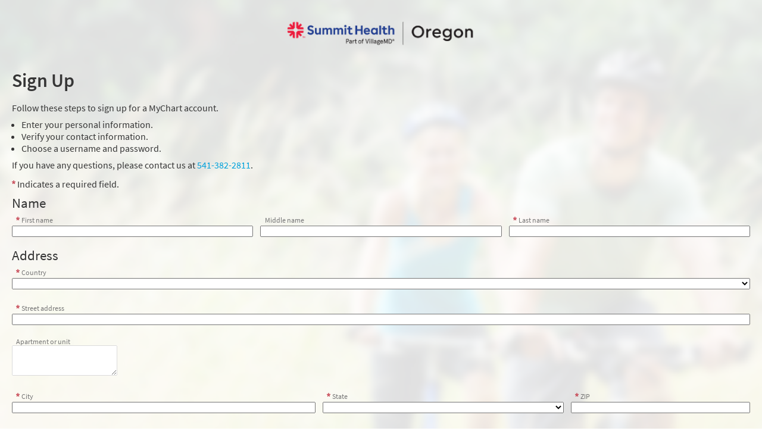

--- FILE ---
content_type: text/html; charset=utf-8
request_url: https://mychart.bmctotalcare.com/mychart/signup
body_size: 66954
content:






	<!DOCTYPE html PUBLIC "-//W3C//DTD XHTML 1.0 Strict//EN" "http://www.w3.org/TR/xhtml1/DTD/xhtml1-strict.dtd">
	<html xmlns="http://www.w3.org/1999/xhtml" lang="en" xml:lang="en" dir="ltr" class="notile defaultTheme">
	<head>
		<title>MyChart - Sign Up</title>
		<link rel="canonical" href="https://mychart.bmctotalcare.com/mychart/signup" />
		<meta http-equiv="content-type" content="text/html; charset=utf-8" />
		<meta http-equiv="X-UA-Compatible" content="IE=edge" />
		<meta property="og:title" content="MyChart - Sign Up" />
		<meta property="og:image" content="/MyChart/en-US/images/MyChart_city.png" />
		<meta property="og:site_name" content="Summit Health" />
		<meta name="format-detection" content="telephone=no" />
					<noscript><meta http-equiv="refresh" content="0;url=/MyChart/nojs.asp" /></noscript>


		
		<link rel="icon" href="/MyChart/en-US/images/favicon.ico" type="image/x-icon" />
		<link type="text/css" rel="stylesheet" media="All" href="/MyChart/en-us/styles/common.css?v=SgmWXbSbX7t49yykJYohL0JPKN1zcCzu0RMJglDXp0QuWyRy3BLbf1FbLNAj0JWI" />
<link type="text/css" rel="stylesheet" media="All" href="/MyChart/en-us/styles/prelogin.css?v=WzPNhWcOLe8EstoaF9RfSMooXnvReAuNNPbsTCtucZgsSM56Zrjr9CxmM3b7lAyZ" />
<link type="text/css" rel="stylesheet" media="All" href="/MyChart/en-us/styles/menu.css?v=5X5Pu8Ncs%2b9Y%2b1qNtlwKXg2CSe%2fqgvmSVXrA%2bkzp%2fc6ILDxmRSgCobpWLZYJYVdb" />
<link type="text/css" rel="stylesheet" media="All" href="/MyChart/en-us/styles/mobile_responsivemenu.css?v=4P1jeVY%2fpkAfYjg7Y6ZCZQ7bKBKRDDeayH5o8RE5B3qeo7J%2faPJajOlXdaGBlCB%2f" />
<link type="text/css" rel="stylesheet" media="All" href="/MyChart/en-us/styles/proxyselect.css?v=kUIbWUoh%2f3bs%2bfijbbWWWs6cDVKNRPSo0%2fxOGCc55QlAd%2bo%2fD%2bof9wmf0XTfN7Rj" />
<link type="text/css" rel="stylesheet" media="All" href="/MyChart/en-us/styles/proxyswitch_header.css?v=BWTmyUygDaO2oB2EZtzSKBdMS93tiKLUd4hQj8OpWr3GK%2bPb%2fIqZBsYk5Fhvk58C" />
<link type="text/css" rel="stylesheet" media="All" href="/MyChart/en-us/styles/patienticon.css?v=wzAowejPDGT8mwqaeC4WaR5%2bmqZfX%2flpDuzljeKjV%2bvEpQxLFHcUSdcDJa2SH4Wq" />

<link type="text/css" rel="stylesheet" media="All" href="/MyChart/en-us/styles/menu.css?v=5X5Pu8Ncs%2b9Y%2b1qNtlwKXg2CSe%2fqgvmSVXrA%2bkzp%2fc6ILDxmRSgCobpWLZYJYVdb" />
<link type="text/css" rel="stylesheet" media="All" href="/MyChart/en-us/styles/mobile_responsivemenu.css?v=4P1jeVY%2fpkAfYjg7Y6ZCZQ7bKBKRDDeayH5o8RE5B3qeo7J%2faPJajOlXdaGBlCB%2f" />
<link type="text/css" rel="stylesheet" media="All" href="/MyChart/en-us/styles/component.css?v=Lc%2bKhK7JMPr%2fGux83VnRxWKQqT3XGDB4MNkKpb9XqibcIUA6fUji4nB5zYrV5kRv" />
<link type="text/css" rel="stylesheet" media="All" href="/MyChart/en-us/styles/themes.css?v=eX1zCFG8e96CJXGuFDsmQrIJwKdibAQILthUsHSXwRAuS37KWPJyUSAiOi%2fwTKsa" />
<link type="text/css" rel="stylesheet" media="All" href="/MyChart/en-us/styles/externalcolors.css?v=YtDWySRrkyTdr9BRFOXkyRkiCPUdkRM0B2ySkcEsr0JFL7ZuNiGISiHr%2frs41qVR" />
<link type="text/css" rel="stylesheet" media="All" href="/MyChart/en-us/styles/calendars.css?v=iI4pKn%2fA6qXxdwOScu9kS8co36GYyIQEQuG%2frgnQHWMN3IFPqqPDD6YwCg%2b2FZCR" />
<link type="text/css" rel="alternate stylesheet" media="All" href="/MyChart/en-us/styles/highcontrast.css?v=DZn9O23pwRG043rDXVmNJw%2f5SLGZ3W33eQN94ztPA3PBh9pDrqFa7VaaKHvWc8Ld" disabled="" title="High Contrast"  />

<link href="/MyChart/en-US/styles/bundles/sdk?v=s9IgZ1z36EvAkH3vvAQ2VHw7X5jby4ztDbLBsqkPgXs1" rel="stylesheet"/>
		
	<link type="text/css" rel="stylesheet" media="All" href="/MyChart/en-us/styles/signuparea.css?v=YHJ1WvS5X37LE8k3ZNnMTWvUUrUYgDogNtoo%2bNjkVFHizkq6KULhNHB%2buEAwK9Pu" />
	<link type="text/css" rel="stylesheet" media="All" href="/MyChart/en-us/styles/cards.css?v=FGNOGBdNbMrX0h7sTxAWplLRLBuckuyo1IuYU5tGHk1ESOCjm5AC%2fg2k7UuU6z%2bi" />
	<link type="text/css" rel="stylesheet" media="All" href="/MyChart/en-us/styles/tables.css?v=IE4UEvOrd%2fDKt46Xur3zt%2bUOuWz930BL0dt1hOKouN55T95HAmHZ4%2b4XWzanYl9b" />
	
	<link type="text/css" rel="stylesheet" media="All" href="/MyChart/en-us/styles/baseaddress.css?v=8PdQBQD1na0z%2bBOfDHf%2f%2bcj1L4oHGw4vLBGtkoeU7maewHgylsmVEd1g11mpI5Pu" />
	<link type="text/css" rel="stylesheet" media="All" href="/MyChart/en-us/styles/subway.css?v=3iZNMkVLDd9O8%2b8%2fespTRRcvyWHZphPPbPqiiBbPikyU%2beeruv8ad4HaGs67IowW" />
	<link type="text/css" rel="stylesheet" media="All" href="/MyChart/en-us/styles/coverages.css?v=6g9vak2tUBTKnLCa975yalQOUuiqmK39JrRSFJ4ELRAfySgNM3ZZnSkgV2Iq418%2f" />


		<!-- Include responsive resources when appropriate -->
<meta name="viewport" content="initial-scale=1, width=device-width" />
<link type="text/css" rel="stylesheet" media="All" href="/MyChart/en-us/styles/mobile_responsivemenu.css?v=4P1jeVY%2fpkAfYjg7Y6ZCZQ7bKBKRDDeayH5o8RE5B3qeo7J%2faPJajOlXdaGBlCB%2f" />
<link type="text/css" rel="stylesheet" media="All" href="/MyChart/en-us/styles/mobile_responsivesite.css?v=4I6cX4z9UlPjZpzV1mYOXAqVyTzHyr3H8Ch6E7%2fPaC6Ir%2ba4lnQuRL2E366WBMg4" />
<link type="text/css" rel="stylesheet" media="All" href="/MyChart/en-us/styles/mobile_gridadapter.css?v=0TtspZ0Y7jIwvNkIT%2bAwt4REGygWI%2fdT1YGGNwmuMiPQVtpUWrJRtInPr4D%2fEn1t" />

		

				<!--anti click-jacking script-->
				<style nonce='807c75b5080a42fd9c76ff80ec7f2c92' type="text/css" id="initialBodyClass">html {background: none !important;} body {display: none !important;}</style>
				<script nonce='807c75b5080a42fd9c76ff80ec7f2c92' type="text/javascript">
					if (self === top) 
					{
						var InitialBodyClass = document.getElementById("initialBodyClass");
						if (InitialBodyClass) 
						{ 
							InitialBodyClass.parentNode.removeChild(InitialBodyClass); 
						}
					} 
					else 
					{ 
						top.location = "/MyChart/Home/LogOut"; 
					}
				</script>
				<!--end anti click-jacking script-->		<script nonce='807c75b5080a42fd9c76ff80ec7f2c92'  type="application/ld+json">
						{
							"@context" : "https://schema.org",
							"@type" : "WebSite",
							"name" : "Summit Health",
							"url": "https://mychart.bmctotalcare.com/mychart/Authentication/Login",
							"alternateName" : ["Summit Health MyChart", "MyChart", "SH MyChart", "SH"]
						}
					  </script>
		
					<script nonce='807c75b5080a42fd9c76ff80ec7f2c92' type='text/javascript'>
						if (typeof WP === 'undefined') {
							WP = {};
						}
						WP.myPath = '/MyChart/';
					</script>
	</head>
	<body class=" isPrelogin fullHeightPrelogin hasNoCommunityLinks color1 md_standalone_signup" =>
		<div id="mychartHiddenImage" class="hidden"><img id="hiddenImage" alt="" src="/MyChart/en-US/images/MyChart_city.png"></img></div> 
		
<div id="jsdisabled" class="overlay"><div class="lightbox_overlay"></div><div class="jsdisabled"><p><span class='clearlabel'>Error: </span>Please enable JavaScript in your browser before using this site.</p></div><script nonce='807c75b5080a42fd9c76ff80ec7f2c92' type='text/javascript'>document.getElementById('jsdisabled').style.display = 'none';</script></div>		<div id ="appPopupRoot" class="overlayContainer"></div>
<div id = "classicPopupRoot" class="overlayContainer">
<div id = "onboarding-content" class="jqHidden"></div>
<div id="lightbox" class="lb_content jqHidden"></div>
<div id="lightbox_overlay" class="lightbox_overlay lb_overlay jqHidden" csp-guid-click="fc1fa133051f4dd09e4b7a59ad79c4ae"></div>
</div>

		
		
		
		<div id="wrap" data-hide-during-popup="true">
			<div class='hidden' id='__CSRFContainer'><input name="__RequestVerificationToken" type="hidden" value="0uJ4KPf6qNTHy3zPtSA8oWtWQYm9RuYFubzlztCiTBSWeKFHyxN0fvJmEHLghful9PGu8oSQqZ_ZdNjngaIpGJtOC7KwI3kLR_K-dR2kais1" /></div>  

			

			
			<div id="toastWrapper" class="fitme width animToast" role="status" aria-live="polite" aria-atomic="true"></div>
			<div id="content" class="hasSidebar">
					<main id="main">
							<a href="/MyChart/" class="logo" title="" aria-label="MyChart - Your secure online health connection"></a>
						





	<div class="title">
		<h1 class="header">

			Sign Up
<span class="subjectIndicator"></span>
		</h1>
			</div>
						








<div id="signup-workflow">
	<div id="Signup_subway" class="hidden"></div>
	<div id="OriginalAppointmentInfoHost"></div>

			<div class="card helptip hidden">There were some errors found in the form.  Fix these errors and submit again.</div>
			<!-- Signup/Schedule for someone else - Open scheduling support first. -->
			<div id="Signup_demographics" class="onlineSignupContainer hidden">
				




<div id="SignupDemographic_Container" class="demographics-form-container">
	<div class="section">
        <div class="content">
            <h2 aria-live="polite" class="header hidden formTitle">Patient information</h2>
            <div id="pretextdemogInBasket" class="pretextcontainer" aria-live="assertive"><p class="pretext">We need some information to grant you a MyChart account. After you submit this request, it may take up to a week for processing and verification. When you're approved, you will receive an email or a letter with your activation code and instructions on how to activate your MyChart account. If you have any questions, please contact us at <span dir='ltr'><a href='tel:5413822811'>541-382-2811</a></span>.</p></div>
            <div id="pretextdemog2FASignup" class="pretextcontainer" aria-live="assertive"><p class="pretext">Follow these steps to sign up for a MyChart account.<ul class='bulleted'><li>Enter your personal information.</li><li>Verify your contact information.</li><li>Choose a username and password.</li></ul><p>If you have any questions, please contact us at <span dir='ltr'><a href='tel:5413822811'>541-382-2811</a></span>.</p></p></div>
            <div id="pretextdemogPatientChoice" class="pretextcontainer" aria-live="assertive"><p class="pretext">Follow these steps to sign up for a MyChart account.<ul class='bulleted'><li>Enter your personal information.</li><li>Verify your identity.</li><li>Choose a username and password.</li></ul><p>If you have any questions, please contact us at <span dir='ltr'><a href='tel:5413822811'>541-382-2811</a></span>.</p></p></div>
            <div id="pretextthirdparty" class="pretextcontainer" aria-live="assertive"><p class="pretext">Follow these steps to sign up for a MyChart account.<ul class='bulleted'><li>Enter your personal information.</li><li>Verify your identity.</li><li>Choose a username and password.</li></ul><p>If you have any questions, please contact us at <span dir='ltr'><a href='tel:5413822811'>541-382-2811</a></span>.</p></p></div>
            <div id="pretextguestpatient" class="pretextcontainer"></div>
            <div id="pretextguestproxy" class="pretextcontainer"></div>
            <div id="pretextopenscheduling" class="pretextcontainer"></div>
            <div id="pretextScheduleForSomeoneElsePatient" class="pretextcontainer"></div>
            <div id="pretextsignupwithmychartcentral" class="pretextcontainer"><p class="pretext">Complete the missing information below to finish signing up for a MyChart account.<p>If you have any questions, please contact us at <span dir='ltr'><a href='tel:5413822811'>541-382-2811</a></span>.</p></p></div>

            <div class="requiredInstructions" aria-hidden="true">Indicates a required field.</div>
            <p class="alert" id="DirectSignupError"></p>
            <p class="alert hidden" id="BadToken"></p>

<form action="/MyChart/Signup/Standalone/SubmitActivationRequest" autocomplete="off" id="SignupDemographic_Form" method="post"><input name="__RequestVerificationToken" type="hidden" value="0uJ4KPf6qNTHy3zPtSA8oWtWQYm9RuYFubzlztCiTBSWeKFHyxN0fvJmEHLghful9PGu8oSQqZ_ZdNjngaIpGJtOC7KwI3kLR_K-dR2kais1" />




	<div id="Demographic_Container" class="readOnlyAsPlaintext">
			<fieldset class="demogSection" id="nameSection">
					<legend><h2 class="header medium">Name</h2></legend>

				
				<div class="selfsignupName grid">
					<div class="row">
							<div class="col-4">
								<div class="legacyLabelledField">
									<label for="NameInput1" class="required ">First name</label>
									<input id="NameInput1"  value="" data-name="NameInput1" name="NameInput" aria-required="true" class="name required withAutoComplete" autocomplete="given-name"  data-validation-settings="{&quot;required&quot;:true}"  />
								</div>
<div class="zerominheight messagedisplay" id="NameInput1_message" aria-live="polite"  data-message-display-for="NameInput1" ></div>
							</div>
							<div class="col-4">
								<div class="legacyLabelledField">
									<label for="NameInput2" class=" ">Middle name</label>
									<input id="NameInput2"  value="" data-name="NameInput2" name="NameInput" aria-required="" class="name  withAutoComplete" autocomplete="additional-name"  data-validation-settings="{}"  />
								</div>
<div class="zerominheight messagedisplay" id="NameInput2_message" aria-live="polite"  data-message-display-for="NameInput2" ></div>
							</div>
							<div class="col-4">
								<div class="legacyLabelledField">
									<label for="NameInput3" class="required ">Last name</label>
									<input id="NameInput3"  value="" data-name="NameInput3" name="NameInput" aria-required="true" class="name required withAutoComplete" autocomplete="family-name"  data-validation-settings="{&quot;required&quot;:true}"  />
								</div>
<div class="zerominheight messagedisplay" id="NameInput3_message" aria-live="polite"  data-message-display-for="NameInput3" ></div>
							</div>
					</div>
				</div>
				
			</fieldset>

			<fieldset class="demogSection" id="addressSection" data-required="1">

					<legend><h2 class="header">Address</h2></legend>

				

					<div id="addressSectionRoot">
						
					</div>

				
			</fieldset>

			<fieldset class="demogSection" id="otherSection">

					<legend><h2 class="header medium">Other information</h2></legend>


				
				<div class="grid">
								<div class="row">
									<div class="col-4">
										<div class="legacyLabelledField">
											<label for="DateOfBirth" class="required ">Date of birth</label>
											<input id="DateOfBirth"  value="" name="DateOfBirth" class="DateOfBirth required"  data-validation-settings="{&quot;required&quot;:true,&quot;isDate&quot;:true,&quot;minDate&quot;:&quot;1876-01-21&quot;,&quot;maxDate&quot;:&quot;2026-01-21&quot;,&quot;isDOB&quot;:true}"  />
										</div>
										<div class="zerominheight messagedisplay" id="DateOfBirth_message" aria-live="polite"  data-message-display-for="DateOfBirth" ></div>

									</div>
								</div>
								<div class="row">
									<div class="formcolumn triple col-12">
										<fieldset class="radioSection">
											<legend class="fieldGroupPrompt required ">Legal sex</legend>
											<div data-required="1" data-name="Gender" id="Gender">
													<span class="tbContainer">
														<input class="togglebutton clearradio xsmall " id="legalSex0"   name="Gender" type="radio" value="1"
															    data-validation-settings="{&quot;required&quot;:true}"  />
														<label class="togglebutton" for="legalSex0">Female</label>
													</span>
													<span class="tbContainer">
														<input class="togglebutton clearradio xsmall " id="legalSex1"   name="Gender" type="radio" value="2"
															    data-validation-settings="{&quot;required&quot;:true}"  />
														<label class="togglebutton" for="legalSex1">Male</label>
													</span>
													<span class="tbContainer">
														<input class="togglebutton clearradio xsmall " id="legalSex2"   name="Gender" type="radio" value="3"
															    data-validation-settings="{&quot;required&quot;:true}"  />
														<label class="togglebutton" for="legalSex2">Unknown</label>
													</span>
													<span class="tbContainer">
														<input class="togglebutton clearradio xsmall " id="legalSex3"   name="Gender" type="radio" value="951"
															    data-validation-settings="{&quot;required&quot;:true}"  />
														<label class="togglebutton" for="legalSex3">X</label>
													</span>
											</div>
										</fieldset>
										<div class="zerominheight messagedisplay" id="Gender_message" aria-live="polite"  data-message-display-for="Gender" ></div>
									</div>
								</div>
								<div class="row">
									<div class="col-4">
										<div class="legacyLabelledField">
											<label for="NationalID" class="required ">Social Security number</label>
											<input id="NationalID"  value="" name="NationalID" type="password" class="NationalID required withAutoComplete" autocomplete="new-password"  data-validation-settings="{&quot;required&quot;:true}"  />
										</div>
										<div class="zerominheight messagedisplay" id="NationalID_message" aria-live="polite"  data-message-display-for="NationalID" ></div>

									</div>
								</div>
								<div class="row">
									<div class="col-4">
										<div class="legacyLabelledField">
											<label for="Email" class="required ">Email address</label>
											<input id="Email" type="email"  value="" name="Email" class="Email required"  data-validation-settings="{&quot;required&quot;:true,&quot;isEmail&quot;:true}"  />
										</div>
										<div class="zerominheight messagedisplay" id="Email_message" aria-live="polite"  data-message-display-for="Email" ></div>
									</div>

									<div class="col-4">
										<div class="legacyLabelledField">
											<label for="EmailVerification" class="required ">Verify email address</label>
											<input id="EmailVerification" type="email"  value="" name="EmailVerification" class="EmailVerification required"  data-validation-settings="{&quot;required&quot;:true,&quot;isEmail&quot;:true}"  />
										</div>
										<div class="zerominheight messagedisplay" id="EmailVerification_message" aria-live="polite"  data-message-display-for="EmailVerification" ></div>
									</div>
								</div>
<div class="row">								<div class="col-4">
									<div class="legacyLabelledField">
										<label for="HomePhone" class="required ">Home phone</label>
										<input id="HomePhone" type="tel"  value="" name="HomePhone" class="HomePhone required"  data-validation-settings="{&quot;required&quot;:true}"  />
									</div>
									<div class="zerominheight messagedisplay" id="HomePhone_message" aria-live="polite"  data-message-display-for="HomePhone" ></div>
								</div>
								<div class="col-4">
									<div class="legacyLabelledField">
										<label for="MobilePhone" class=" ">Mobile phone</label>
										<input id="MobilePhone" type="tel"  value="" name="MobilePhone" class="MobilePhone "  data-validation-settings="{}"  />
									</div>
									<div class="zerominheight messagedisplay" id="MobilePhone_message" aria-live="polite"  data-message-display-for="MobilePhone" ></div>
								</div>

					
</div>				</div>
				
			</fieldset>
	</div>
                <div class="formsection">
                    <input id="token" name="token" type="hidden" value="" />

                        <div id="CAPTCHA"></div>
                </div>
                <div id="posttextdemogInBasket" class="posttextcontainer"></div>
                <div id="posttextdemogPatientChoice" class="posttextcontainer"></div>
                <div id="posttextdemog2FASignup" class="posttextcontainer"></div>
                <div id="posttextthirdparty" class="posttextcontainer"></div>
                <div id="posttextguestpatient" class="posttextcontainer"></div>
                <div id="posttextguestproxy" class="posttextcontainer"></div>
                <div id="posttextScheduleForSomeoneElsePatient" class="posttextcontainer"></div>
                <div class="formbuttons multiStep">
                    <input type="submit" id="SignupDemog_buttonsubmit" name="Submit"  data-disable-if-invalid  value="Submit" class="button completeworkflow workflow" />
                    <input type="button" id="SignupDemog_buttonnext" name="Next"  data-disable-if-invalid  value="Next" class="button nextstep workflow" />
                    <input type="button" id="SignupDemog_buttonback" name="Back" value="Back" class="button previousstep secondary neutral hidden ensureRightAlignment" autocomplete="off" />
                    <input type="button" id="SignupDemog_buttoncancel" name="Start over" value="Start over" class="sm-only button startover cancelworkflow hidden" autocomplete="off" />
                </div>
                <div id="SuccessMessageInBasket" class="hidden">
                    <div class="message">
                        <p>Thank you - your request has been sent to the clinic. You will receive an activation code in your mail or email within a week.<br /><br />If you have any questions or if you do not receive your activation code, call customer service.</p>
                        <a href="/MyChart/default.asp" class="button otherbutton autowidth">Back to Login Page</a>
                    </div>
                </div>
                <div id="SuccessMessageInBasketFallback" class="hidden">
                    <div class="message">
                        <p>We were unable to verify your information, so your request has been sent to the clinic. You will receive an activation code by mail or email within a week.<br /><br />If you have any questions or if you do not receive your activation code, call customer service at <span dir='ltr'><a href='tel:5413822811'>541-382-2811</a></span>.</p>
                        <a href="/MyChart/default.asp" class="button otherbutton autowidth">Back to Login Page</a>
                    </div>
                </div>
                <div id="FailureMessage_NoMessage" class="hidden">
                    <div class="message">
                        <p>We are experiencing technical difficulties at this time. Please try again later or contact our customer service line for assistance.</p>
                        <a href="/MyChart/default.asp" class="button otherbutton autowidth">Back to Login Page</a>
                    </div>
                </div>
                <div id="FailureMessage_MessageSuppressed" class="hidden">
                    <div class="message">
                        <p>We were unable to verify your identity using the information provided. Please contact customer service at <span dir='ltr'><a href='tel:5413822811'>541-382-2811</a></span> for assistance.</p>
                        <a href="/MyChart/default.asp" class="button otherbutton autowidth">Back to Login Page</a>
                    </div>
                </div>
                <div id="FailureMessage_WrongConfiguration" class="hidden">
                    <div class="message">
                        <p>We are experiencing technical difficulties at this time. Please contact our customer service line for assistance.</p>
                        <a href="/MyChart/default.asp" class="button otherbutton autowidth">Back to Login Page</a>
                    </div>
                </div>
                <div id="FailureMessage_ExistingAccount" class="hidden">
                    <div class="message">
                        <p>There is an existing account for this person.<br /><br />From the login page, click "Forgot login information?" to access this account.</p>
                        <a href="/MyChart/default.asp" class="button otherbutton autowidth">Back to Login Page</a>
                    </div>
                </div>
                <div id="FailureMessage_InactiveExistingAccount" class="hidden">
                    <div class="message">
                        <p>There is an existing account for this person. <br /><br />Please contact us directly to restore access to your account.</p>
                        <a href="/MyChart/default.asp" class="button otherbutton autowidth">Back to Login Page</a>
                    </div>
                </div>
                <div id="FailureMessage_InvalidProxyInvite" class="hidden">
                    <div class="message">
                        <p>Ask the patient to resend the invitation.</p>
                    </div>
                </div>
                <div id="FailureMessage_Unknown" class="hidden">
                    <div class="message">
                        <p>We are experiencing technical difficulties at this time. Please try again or contact our customer service line for assistance.</p>
                    </div>
                </div>
                <div id="FailureMessage_UnableToSignup" class="hidden">
                    <div class="message">
                        <p>Unable to complete MyChart signup. Please contact customer service at <span dir='ltr'><a href='tel:5413822811'>541-382-2811</a></span> for help activating your account.</p>
                        <a href="/MyChart/default.asp" class="button otherbutton autowidth">Back to Login Page</a>
                    </div>
                </div>
                <input type="hidden" id="user_prefs" name="JSC" />
                <input type="hidden" id="user_prefs2" name="HDIM" />
</form>        </div>
	</div>
</div>
			</div>
			<div id="wait_message" class="message hidden">
				<p>You will be redirected in a few seconds.</p>
			</div>

</div>



						<div id="appRoot" class="section"></div>
						<div role="alert" class="ajaxspinner defaultajaxoverlay hidden"><div class="loadingmessage"><div class="defaultLoadingMessage">Loading...</div><div aria-hidden="true" class="loadingHeart"></div></div></div>
					</main> 									<aside id="sidebar">
						





						
		<h2 id="ThirdPartySidebarTitle" class="hidden">
			What is a third-party verification system?
		</h2>
		<p id="ThirdPartySidebarDescription" class="hidden">
			A third-party verification system confirms your identity by checking responses that you provide against their database of information. None of this information is stored at your clinic.
		</p>
	
					</aside>
				<footer id="footer"><div id="mainFooter" class="mainStyle"></div><div id="sidebarFooter" class="sidebarStyle"><div id="mychart_by_epic_logo_wrapper"><img id="mychart_by_epic_logo" src="/MyChart/en-US/images/MyChartIsEpic_inline_dark.svg"></img></div><div class="copyright" lang="en"><a href="/MyChart/Authentication/Login/StandardFile?option=epiccopyright"><span class='copystring'>MyChart&reg; licensed from Epic Systems Corporation</span> <span class='copyyear'>&copy; 1999 - 2026</span></a></div></div></footer>			</div> 
		</div> 
		<div id="_sriScripts" class="hidden">
			<script nonce='807c75b5080a42fd9c76ff80ec7f2c92' type='text/javascript'>

				var EpicPx = EpicPx || {};
			
				function processReactIntegrity(el,integrity, splitText,attribute)
				{
					var none = "none!";
					var hash = integrity;

					if(splitText != "")
					{
						hash = integrity.split(splitText)[1];
					}
					
					
				if(splitText.indexOf(none) > -1)
				{
					el.setAttribute(attribute, "");
				}
				else
				{
					el.setAttribute(attribute, "sha384-" + hash);
				}
			
					
					return hash;
				}

				function setReactIntegrity(el,hash)
				{
					var integrity = hash;
					var report = "reportOnly!";
					var none = "none!";
					if (hash.indexOf(report) > -1)
					{
						integrity = processReactIntegrity(el,integrity,report,"data-integrity")
					}
					else if (hash.indexOf(none) > -1)
					{
						integrity = processReactIntegrity(el,integrity,none,"integrity")
					}
					else 
					{
						integrity = processReactIntegrity(el,integrity,"","integrity")
					}
					return integrity;
				}

				function cacheBust(el)
				{
					var reactText = "updateDt=_epx_";
					var hasHashText = "updateDt=";
					if (!(el && el.src && el.src.indexOf(hasHashText) > -1))
					{
						return false;
					}
					var pcs;
					if(el.src.indexOf(reactText) > -1)
					{
						pcs = el.src.split(reactText);
						if (!EpicPx || !EpicPx.scriptUpdates)
						{
							return false;
						}
						var hashAndOffset = EpicPx.scriptUpdates[pcs[1]];
						var hash = "";
						var offsetQsp = "";
						if (hashAndOffset)
						{
							var hoSplit = hashAndOffset.split(/(?=&)/);
							var hashOnly = hoSplit[0];
							hash = setReactIntegrity(el,hashOnly)
							offsetQsp = hoSplit[1] || "";
						}
						else
						{
							console.error("Unknown bundle: " + pcs[1]);
							hash = Date.now().toString();
						}
						el.src = pcs[0] + "v=" + encodeURIComponent(hash) + offsetQsp;
					}
				}

				function cachebustReactDynamic()
				{
					const orig = document.head.appendChild;
					const appendChild = function (el)
					{
						cacheBust(el);
						return orig.call(document.head, el);
					};
					Object.defineProperty(document.head, "appendChild", {
						configurable: true,
						value: appendChild,
					});
				}

				(function dynamicReactScript()
				{
					//wrap the appendChild to catch dynamic script and cache bust
					cachebustReactDynamic();
				})();
			
</script>

		</div>
		<div id="_coreScripts" class="hidden">
			<script src="/MyChart/scripts/external/jquery.min.js?v=dqxdLQ2Y83D6EaEYrLzaUrYn5wzP6l2FGLI3si712tHs63GZxVscQrCKdA7Yq51Y" integrity="sha384-dqxdLQ2Y83D6EaEYrLzaUrYn5wzP6l2FGLI3si712tHs63GZxVscQrCKdA7Yq51Y" type="text/javascript"></script>
<script src="/MyChart/scripts/utilities/jqwrappers.min.js?v=K%2fqP6MAwvP3qNWwI%2b2oznf83sAT%2fS71A4Ula5L5FGG1e4dpxIuRCNXncya%2bcNhDx" integrity="sha384-K/qP6MAwvP3qNWwI+2oznf83sAT/S71A4Ula5L5FGG1e4dpxIuRCNXncya+cNhDx" type="text/javascript"></script>
<script src="/MyChart/scripts/utilities/jqueryextensions.min.js?v=naGYH3Wfs2OFSWJ8%2f%2bqnAJCQopPhsdZ3nVEMX78ACdOpeJ0ggJ6UYnXxOrl1n9wp" integrity="sha384-naGYH3Wfs2OFSWJ8/+qnAJCQopPhsdZ3nVEMX78ACdOpeJ0ggJ6UYnXxOrl1n9wp" type="text/javascript"></script>
<script src="/MyChart/scripts/external/handlebars.runtime.min.js?v=7FdSEwuuKKdEffRl1JopFMXfspQhYRlHoF1kZyIDuZRN%2b3udicqZRWBsu97ekSrz" integrity="sha384-7FdSEwuuKKdEffRl1JopFMXfspQhYRlHoF1kZyIDuZRN+3udicqZRWBsu97ekSrz" type="text/javascript"></script>
<script src="/MyChart/bundles/core-1-pre?v=tNCIkqa0UrKg39gDJrLh-kmBbubihVALzatbxaO-yOM1" integrity="sha384-C7oLPE/El0Tqy/YZBInPwvwQejWxIOdacJkGdCdg6l7KF7/ggIDxieZfHRJFVhnR"></script>

<script src="/MyChart/scripts/ui_framework/core/uiframeworkbindings.min.js?v=3Ldn%2b6lJz4%2b%2f89vmAef6kDJ2G8dlbJFaZzm70hFA%2fbWyVdnVh8JqYAeRyk7qAU%2fj" integrity="sha384-3Ldn+6lJz4+/89vmAef6kDJ2G8dlbJFaZzm70hFA/bWyVdnVh8JqYAeRyk7qAU/j" type="text/javascript"></script>
<script nonce='807c75b5080a42fd9c76ff80ec7f2c92' type='text/javascript'>
(function WP$Debug$init(shouldEnableAdminDebugging, shouldEnableOnAllDomains)
				{
					$$WP = $$WP || {};
					$$WP.Debug = $$WP.Debug || {};
					$$WP.Debug.IsEnabled = shouldEnableAdminDebugging || shouldEnableOnAllDomains;

					// Tag messages so we know where they came from. No one wants to hunt down the source of console spray.
					if (shouldEnableOnAllDomains)
					{
						$$WP.Debug.messagePrefix = '[Debug.js FULL DEBUG] ';
						$$WP.Debug.log("JavaScript debugging messages are enabled on all domains. (Adjust this via the 'EnableProductionClientDebugging' application setting.)");
					}
					else if (shouldEnableAdminDebugging)
					{
						$$WP.Debug.messagePrefix = '[Debug.js ADMIN DEBUG] ';
						$$WP.Debug.log("JavaScript debugging messages are enabled for local and Server Admin Elevation access only. (Adjust this via the 'DisableClientDebugging' application setting.)");
					}
					else
					{
						$$WP.Debug.messagePrefix = '';
					}
				})(false,false);
</script>

<script nonce='807c75b5080a42fd9c76ff80ec7f2c92' type='text/javascript'>
$$WP = $$WP || {}; $$WP.I18N = $$WP.I18N || {};
$$WP.I18N.Identifier = "en-US";
$$WP.I18N.PrimaryLocaleName = "en-US";
$$WP.I18N.DateFormat = "MM/dd/yyyy";
$$WP.I18N.DateFormatSimple = "M/d/yyyy";
$$WP.I18N.CalendarDateAriaFormat = "dddd MMMM d, yyyy";
$$WP.I18N.FirstDayOfTheWeek = "0";
$$WP.I18N.TimeFormat = "h:mm tt"
$$WP.I18N.TimeSeparator = ":";
$$WP.I18N.Is24HourTime = ("False" === 'True');
$$WP.I18N.AmDesignator = "AM";
$$WP.I18N.PmDesignator = "PM";
$$WP.I18N.DecimalSeparator = ".";
$$WP.I18N.GroupSeparator = ",";
$$WP.I18N.RangeSeparator = " - ";
$$WP.I18N.GroupSize = "3";
$$WP.I18N.NegativePattern = "-n";
$$WP.I18N.Days = $$WP.I18N.Days || [];
$$WP.I18N.Days[0] = { Name: $$WP.I18N.upperCaseFirstLetter("Sunday"), Abbreviation: $$WP.I18N.upperCaseFirstLetter("Sun") };
$$WP.I18N.Days[1] = { Name: $$WP.I18N.upperCaseFirstLetter("Monday"), Abbreviation: $$WP.I18N.upperCaseFirstLetter("Mon") };
$$WP.I18N.Days[2] = { Name: $$WP.I18N.upperCaseFirstLetter("Tuesday"), Abbreviation: $$WP.I18N.upperCaseFirstLetter("Tue") };
$$WP.I18N.Days[3] = { Name: $$WP.I18N.upperCaseFirstLetter("Wednesday"), Abbreviation: $$WP.I18N.upperCaseFirstLetter("Wed") };
$$WP.I18N.Days[4] = { Name: $$WP.I18N.upperCaseFirstLetter("Thursday"), Abbreviation: $$WP.I18N.upperCaseFirstLetter("Thu") };
$$WP.I18N.Days[5] = { Name: $$WP.I18N.upperCaseFirstLetter("Friday"), Abbreviation: $$WP.I18N.upperCaseFirstLetter("Fri") };
$$WP.I18N.Days[6] = { Name: $$WP.I18N.upperCaseFirstLetter("Saturday"), Abbreviation: $$WP.I18N.upperCaseFirstLetter("Sat") };
$$WP.I18N.Months = $$WP.I18N.Months || [];
$$WP.I18N.Months[1] = { Name: $$WP.I18N.upperCaseFirstLetter("January"), Abbreviation: $$WP.I18N.upperCaseFirstLetter("Jan") };
$$WP.I18N.Months[2] = { Name: $$WP.I18N.upperCaseFirstLetter("February"), Abbreviation: $$WP.I18N.upperCaseFirstLetter("Feb") };
$$WP.I18N.Months[3] = { Name: $$WP.I18N.upperCaseFirstLetter("March"), Abbreviation: $$WP.I18N.upperCaseFirstLetter("Mar") };
$$WP.I18N.Months[4] = { Name: $$WP.I18N.upperCaseFirstLetter("April"), Abbreviation: $$WP.I18N.upperCaseFirstLetter("Apr") };
$$WP.I18N.Months[5] = { Name: $$WP.I18N.upperCaseFirstLetter("May"), Abbreviation: $$WP.I18N.upperCaseFirstLetter("May") };
$$WP.I18N.Months[6] = { Name: $$WP.I18N.upperCaseFirstLetter("June"), Abbreviation: $$WP.I18N.upperCaseFirstLetter("Jun") };
$$WP.I18N.Months[7] = { Name: $$WP.I18N.upperCaseFirstLetter("July"), Abbreviation: $$WP.I18N.upperCaseFirstLetter("Jul") };
$$WP.I18N.Months[8] = { Name: $$WP.I18N.upperCaseFirstLetter("August"), Abbreviation: $$WP.I18N.upperCaseFirstLetter("Aug") };
$$WP.I18N.Months[9] = { Name: $$WP.I18N.upperCaseFirstLetter("September"), Abbreviation: $$WP.I18N.upperCaseFirstLetter("Sep") };
$$WP.I18N.Months[10] = { Name: $$WP.I18N.upperCaseFirstLetter("October"), Abbreviation: $$WP.I18N.upperCaseFirstLetter("Oct") };
$$WP.I18N.Months[11] = { Name: $$WP.I18N.upperCaseFirstLetter("November"), Abbreviation: $$WP.I18N.upperCaseFirstLetter("Nov") };
$$WP.I18N.Months[12] = { Name: $$WP.I18N.upperCaseFirstLetter("December"), Abbreviation: $$WP.I18N.upperCaseFirstLetter("Dec") };
$$WP.Debug = $$WP.Debug || {}
$$WP.Debug.CheckForStringResources = false;
</script>

<script nonce='807c75b5080a42fd9c76ff80ec7f2c92' type='text/javascript'>
$$WP = $$WP || {};
if (typeof $$WP.Settings === 'undefined'){$$WP.Settings = {};}
$$WP.Settings.OrganizationName = 'Summit Health';
$$WP.Settings.MyChartCentralURL = 'https://central.mychart.org/MyChart/';
$$WP.Settings.InMyCCWelcomeWizard = false;
</script>

<script src="/MyChart/bundles/core-2-en-US?v=lHL0JSmq2hESq8WrmJdM4LcAYMNCJ3yIzki4nk4SQDM1" integrity="sha384-HB/qahw7pVtFb3bUDRThJGaR8aigkGRukx01JSDUD7I5r0MuzIuAafRcCdBVOh/v"></script>

<script nonce='807c75b5080a42fd9c76ff80ec7f2c92' type='text/javascript'>
$$WP.Strings.addMnemonic("@MYCHART@DATE@",HTMLUnencode("Wednesday, January 21, 2026"), false, "Global");
$$WP.Strings.addMnemonic("@MYCHART@TIME@",HTMLUnencode("3:09:26 PM"), false, "Global");
$$WP.Strings.addMnemonic("@MYCHART@CURRENT_YEAR@",HTMLUnencode("2026"), false, "Global");
$$WP.Strings.addMnemonic("@MYCHART@BrandECheckIn@",HTMLUnencode(""), false, "Global");
$$WP.Strings.addMnemonic("@MYCHART@BrandEOLPlanning@",HTMLUnencode(""), false, "Global");
$$WP.Strings.addMnemonic("@MYCHART@BrandVideoVisits@",HTMLUnencode(""), false, "Global");
$$WP.Strings.addMnemonic("@MYCHART@EVisit@",HTMLUnencode(""), false, "Global");
$$WP.Strings.addMnemonic("@MYCHART@BrandEVisit@",HTMLUnencode(""), false, "Global");
$$WP.Strings.addMnemonic("@MYCHART@BrandEDSelfRegistration@",HTMLUnencode(""), false, "Global");
$$WP.Strings.addMnemonic("@MYCHART@APPTITLE@","MyChart", false, "Global", $$WP.Strings.EncodingTypes.None)
$$WP.Strings.addMnemonic("@MYCHART@ABSOLUTEURL@",HTMLUnencode("/MyChart/"), false, "Global");
$$WP.Strings.addMnemonic("@MYCHART@LOCALIZEDURL@",HTMLUnencode("/MyChart/en-US/"), false, "Global");
$$WP.Strings.addMnemonic("@MYCHART@HELPDESKPHONE@","<span dir='ltr'><a href='tel:5413822811'>541-382-2811</a></span>", false, "Global", $$WP.Strings.EncodingTypes.None)
$$WP.Strings.addMnemonic("@MYCHART@SCHEDULINGPHONE@","<span dir='ltr'><a href='tel:5413822811'>541-382-2811</a></span>", false, "Global", $$WP.Strings.EncodingTypes.None)
$$WP.Strings.addMnemonic("@MYCHART@EMERGENCYPHONE@","<span dir='ltr'>911</span>", false, "Global", $$WP.Strings.EncodingTypes.None)
$$WP.Strings.addMnemonic("@MYCHART@BILLINGPHONE@","<span dir='ltr'><a href='tel:5413822811'>541-382-2811</a></span>", false, "Global", $$WP.Strings.EncodingTypes.None)
$$WP.Strings.addMnemonic("@MYCHART@MYCCSUPPORTFORMURL@",HTMLUnencode(""), false, "Global");
$$WP.Strings.addMnemonic("@MYCHART@ORGNAME@",HTMLUnencode("Summit Health"), false, "Global");
$$WP.Strings.addMnemonic("@MYCHART@MYORGNAME@",HTMLUnencode("Summit Health"), false, "Global");
$$WP.Strings.addMnemonic("@MYCHART@HELPEMAIL@",HTMLUnencode("MyChart@BMCTOTALCARE.COM"), false, "Global");
$$WP.Strings.addMnemonic("@MYCHART@PATIENT@",HTMLUnencode("&nbsp;"), false, "Global");
$$WP.Strings.addMnemonic("@MYCHART@PROXY@",HTMLUnencode("&nbsp;"), false, "Global");
$$WP.Strings.addMnemonic("@MYCHART@WEBUSER@",HTMLUnencode("&nbsp;"), false, "Global");
$$WP.Strings.addMnemonic("@MYCHART@PATIENTLEGALNAME@",HTMLUnencode("&nbsp;"), false, "Global");
$$WP.Strings.addMnemonic("@MYCHART@PATIENTINFORMALNAME@",HTMLUnencode("&nbsp;"), false, "Global");
$$WP.Strings.addMnemonic("@MYCHART@WEBUSERLEGALNAME@",HTMLUnencode("&nbsp;"), false, "Global");
$$WP.Strings.addMnemonic("@MYCHART@MRN@",HTMLUnencode("&nbsp;"), false, "Global");
$$WP.Strings.addMnemonic("@MYCHART@DOB@",HTMLUnencode("&nbsp;"), false, "Global");
$$WP.Strings.addMnemonic("@MYCHART@PCP@",HTMLUnencode("&nbsp;"), false, "Global");
$$WP.Strings.addMnemonic("@MYCHART@SSNFORMAT@",HTMLUnencode("NNN-NN-NNNN"), false, "Global");
$$WP.Strings.addMnemonic("@MYCHART@NationalIDLabel@",HTMLUnencode("Social Security number"), false, "Global");
$$WP.Strings.addMnemonic("@MYCHART@NationalIDShortLabel@",HTMLUnencode("SSN"), false, "Global");
$$WP.Strings.addMnemonic("@MYCHART@CURRENCYSYMBOL@",HTMLUnencode("$"), false, "Global");
$$WP.Strings.addMnemonic("@MYCHART@CURRENCYCODE@",HTMLUnencode("USD"), false, "Global");
</script>

<script src="/MyChart/bundles/core-3-en-US?v=wciHi7dkM3zSBIcZVoWInOXhvsUIWQHdZgmk4QqsKS81" integrity="sha384-JiGs2wPdp1X0f2HV3tEtEkYOHG3rfos70VVSz1gPVQYp0pzIprKMyE8otIB+KEog"></script>

<script src="/MyChart/bundles/core-4-header?v=sA-exjw0E18u5B2-TVDmwBE7Gpk_mj9eibUuDcxjQqc1" integrity="sha384-eVZDRX3G3yN8IE+glgM1zJwnkBKdvtnQ9DObRMDDxQsV9zP7PAK6kM/L6/hwyLXb"></script>

<script nonce='807c75b5080a42fd9c76ff80ec7f2c92' type='text/javascript'>
$$WP.I18N.AllLocales = $$WP.I18N.Locale.createModelCollection();
$$WP.I18N.Locale.convertRawLocales({"en-US":{"Direction":1,"Language":"EN","ForceMetricUnits":false,"PrimaryLocaleName":"en-US","NationalIDLabel":"Social Security number","NationalIDShortLabel":"SSN","DateSeparator":"/","TimeSeparator":":","Is24HourTime":false,"FirstDayOfTheWeek":1,"DecimalSeparator":".","GroupSeparator":",","RangeSeparator":" - ","DecimalPlaces":"2","GroupSize":"3","NegativePattern":"-n","CurrencySymbol":"$","CurrencyCode":"USD","CurrencyDecimalPlaces":"2","CurrencyGroupSize":"3","CurrencyPositivePattern":"$n","CurrencyNegativePattern":"-$n","PercentSymbol":"%","ListSeparator":",","ListSpaces":1}}, $$WP.I18N.AllLocales);
var locale = $$WP.I18N.getMyChartLocale();
var tmp = $$WP.I18N.AllLocales.getFromIndex('Identifier', locale);
if (tmp === null) { $$WP.Debug.logError('Unable to load locale "' + locale + '" from $$WP.I18N.AllLocales.'); tmp = new $$WP.I18N.Locale(); }
$$WP.CurrentLocale = tmp.toRawObject();
</script>

<script src="/MyChart/bundles/core-5-en-US?v=cHmrK9g4o-zkdOnEW2yEI2RB0EFJaqdsM_XifV7iU7g1" integrity="sha384-7iadFg0SBIs2sGYS3pujr1q33MUZflmq+r5+5L1tfdPy58kDK4V1/TkfgbI9spWS"></script>

<script nonce='807c75b5080a42fd9c76ff80ec7f2c92' type='text/javascript'>
if (typeof $$WP === 'undefined') {$$WP = {};}
$$WP.Settings = $$WP.Settings || {};
$$WP.Settings.WebsiteUrl = '/MyChart/';
$$WP.Settings.PublicDomain = 'https://mychart.bmctotalcare.com';
$$WP.Settings.WebsiteName = 'SUMMIT';
$$WP.Settings.WebAnalyticsEnabled = 'False';
$$WP.Settings.DrivingDirectionsUrlTemplate = 'https://google.com/maps/dir/{0},{1}/{2}';
$$WP.Settings.IsDrivingDirectionsConsentEnabled =  'False';
</script>


<script nonce='807c75b5080a42fd9c76ff80ec7f2c92' type='text/javascript'>
EpicPx = EpicPx || {}; EpicPx.ReactContext = EpicPx.ReactContext || {};
EpicPx.ReactContext.user = EpicPx.ReactContext.user || {};
EpicPx.ReactContext.isUserUnknown = true;
EpicPx.ReactContext.sitemap = EpicPx.ReactContext.sitemap || {};
EpicPx.ReactContext.patient = EpicPx.ReactContext.patient || {};
EpicPx.ReactContext.isPatientUnknown = true;
EpicPx.ReactContext.locale = EpicPx.ReactContext.locale || {};
EpicPx.ReactContext.locale.systemLocale = EpicPx.ReactContext.locale.systemLocale || {};
EpicPx.ReactContext.locale.systemLocale.identifier = "english";
EpicPx.ReactContext.locale.systemLocale.name = "en-US";
EpicPx.ReactContext.locale.systemLocale.timeZoneIdentifier = "America/Los_Angeles";
EpicPx.ReactContext.locale.systemLocale.currencyCode = "USD"
EpicPx.ReactContext.locale.userLocale = EpicPx.ReactContext.locale.userLocale || {};
EpicPx.ReactContext.locale.userLocale.identifier = "english";
EpicPx.ReactContext.locale.userLocale.name = "en-US";
EpicPx.ReactContext.locale.userLocale.weekdays = EpicPx.ReactContext.locale.userLocale.weekdays || [];
EpicPx.ReactContext.locale.userLocale.weekdays.push({order:1,name:"Sunday",abbreviation:"Sun"});
EpicPx.ReactContext.locale.userLocale.weekdays.push({order:2,name:"Monday",abbreviation:"Mon"});
EpicPx.ReactContext.locale.userLocale.weekdays.push({order:3,name:"Tuesday",abbreviation:"Tue"});
EpicPx.ReactContext.locale.userLocale.weekdays.push({order:4,name:"Wednesday",abbreviation:"Wed"});
EpicPx.ReactContext.locale.userLocale.weekdays.push({order:5,name:"Thursday",abbreviation:"Thu"});
EpicPx.ReactContext.locale.userLocale.weekdays.push({order:6,name:"Friday",abbreviation:"Fri"});
EpicPx.ReactContext.locale.userLocale.weekdays.push({order:7,name:"Saturday",abbreviation:"Sat"});
EpicPx.ReactContext.locale.userLocale.months = EpicPx.ReactContext.locale.userLocale.months || [];
EpicPx.ReactContext.locale.userLocale.months.push({order:1,name:"January",abbreviation:"Jan"});
EpicPx.ReactContext.locale.userLocale.months.push({order:2,name:"February",abbreviation:"Feb"});
EpicPx.ReactContext.locale.userLocale.months.push({order:3,name:"March",abbreviation:"Mar"});
EpicPx.ReactContext.locale.userLocale.months.push({order:4,name:"April",abbreviation:"Apr"});
EpicPx.ReactContext.locale.userLocale.months.push({order:5,name:"May",abbreviation:"May"});
EpicPx.ReactContext.locale.userLocale.months.push({order:6,name:"June",abbreviation:"Jun"});
EpicPx.ReactContext.locale.userLocale.months.push({order:7,name:"July",abbreviation:"Jul"});
EpicPx.ReactContext.locale.userLocale.months.push({order:8,name:"August",abbreviation:"Aug"});
EpicPx.ReactContext.locale.userLocale.months.push({order:9,name:"September",abbreviation:"Sep"});
EpicPx.ReactContext.locale.userLocale.months.push({order:10,name:"October",abbreviation:"Oct"});
EpicPx.ReactContext.locale.userLocale.months.push({order:11,name:"November",abbreviation:"Nov"});
EpicPx.ReactContext.locale.userLocale.months.push({order:12,name:"December",abbreviation:"Dec"});
EpicPx.ReactContext.locale.userLocale.firstDayOfTheWeek = 1;
EpicPx.ReactContext.platform = EpicPx.ReactContext.platform || {};
EpicPx.ReactContext.platform.application = "MyChart-Web";
EpicPx.ReactContext.platform.isMobileDevice = !!WP.DOM.Browser.isMobile;
EpicPx.ReactContext.platform.isMobileOptimized = false;
EpicPx.ReactContext.platform.websiteUrl = "/MyChart/";
EpicPx.ReactContext.platform.publicDomain = "https://mychart.bmctotalcare.com";
EpicPx.ReactContext.platform.isDebugMode = (false);
EpicPx.ReactContext.platform.enablePerformanceMonitoring = (true);
EpicPx.ReactContext.platform.isSinglePageApp = false;
EpicPx.ReactContext.platform.isWidget = !!$$WP.WidgetMode;
EpicPx.ReactContext.platform.useContactInfoLogin = false;
EpicPx.ReactContext.platform.subjectTitleIndicator = "\u003cspan class=\"subjectIndicator\"\u003e\u003c/span\u003e";
EpicPx.ReactContext.personalizations = EpicPx.ReactContext.personalizations || {};
EpicPx.ReactContext.system = EpicPx.ReactContext.system || {};
EpicPx.ReactContext.system.licensedFeatures = EpicPx.ReactContext.system.licensedFeatures || {};
EpicPx.ReactContext.system.licensedFeatures = ["PasskeyConditionalMediation","PasskeyLogin","QuestionnairesLegacyActivity","QuestionnairesShowPresubmissionSummaryPage","SelfTriageRecPageUI","UnifiedAccountRecovery"]
EpicPx.scriptSources = [
{
path: "scripts/external/polyfill.js?v=%2fuedi562%2brlCI%2fbJz%2fMU8jawPXrYEEVt9nhvqTfJtAFnecie1u4DCAwccxFPXzJS",
integrity: "/uedi562+rlCI/bJz/MU8jawPXrYEEVt9nhvqTfJtAFnecie1u4DCAwccxFPXzJS",
reportOnly: false,
},
{
path: "scripts/external/js-joda.min.js?v=oPjQl73z99A2%2bP48ml41CehDC8Jnarj2xPXiWsr264WbiN%2fZXBq7CdwlszyT2kWo",
integrity: "oPjQl73z99A2+P48ml41CehDC8Jnarj2xPXiWsr264WbiN/ZXBq7CdwlszyT2kWo",
reportOnly: false,
},
{
path: "scripts/external/js-joda-timezone.min.js?v=1uOpB65sTGXgxSVTIPZEJOa5KDvlxuo7CEDjUFDK%2bIgwhwj%2bWkSdYsrAVHk32x2%2f",
integrity: "1uOpB65sTGXgxSVTIPZEJOa5KDvlxuo7CEDjUFDK+Igwhwj+WkSdYsrAVHk32x2/",
reportOnly: false,
},
{
path: "scripts/external/react-libs.min.js?v=ZtiTh1esi06LXxqIXq1dJ4o%2bQF%2fJZe%2fGayiTe9EYgDKYRYcxPfqyY8c3PUkiTPbn",
integrity: "ZtiTh1esi06LXxqIXq1dJ4o+QF/JZe/GayiTe9EYgDKYRYcxPfqyY8c3PUkiTPbn",
reportOnly: false,
},
{
path: "scripts/lib/shared/ext-store.js?v=kO%2fPrxw80pA0b5Eqf0inPCP0sGF%2bfQuGkwXhEvB8qYv5GCFn7K6LUI39hDk6hik7",
integrity: "kO/Prxw80pA0b5Eqf0inPCP0sGF+fQuGkwXhEvB8qYv5GCFn7K6LUI39hDk6hik7",
reportOnly: false,
},
{
path: "scripts/lib/shared/ext-react-async-hook.js?v=GDBRl8oM48shu3MV8iooy9U08i6qv64a9tDG7YEValNwCYndi%2fu13j1B96m9IO9l",
integrity: "GDBRl8oM48shu3MV8iooy9U08i6qv64a9tDG7YEValNwCYndi/u13j1B96m9IO9l",
reportOnly: false,
},
{
path: "scripts/lib/shared/ext-router.js?v=kFcVpS6VPf5ldef%2fpMmxWSKa5Ysjm8brEBdz5Rz%2fWUwJly7OL7ZiHLuscpatUiIl",
integrity: "kFcVpS6VPf5ldef/pMmxWSKa5Ysjm8brEBdz5Rz/WUwJly7OL7ZiHLuscpatUiIl",
reportOnly: false,
},
{
path: "scripts/lib/pxbuild/epic.px.lib.lootkit-workflow.js?v=JEOcOWZgOlZ6MORG4mYPjoiPJOk%2fF%2bb6tkstdMVRfXGJStSWq2pw95XCZjZtwpTX",
integrity: "JEOcOWZgOlZ6MORG4mYPjoiPJOk/F+b6tkstdMVRfXGJStSWq2pw95XCZjZtwpTX",
reportOnly: false,
},
{
path: "scripts/lib/pxbuild/epic.px.lib.form-state-hook.js?v=hVdFpXqgQk3sbRKRCDVqc%2fTxBygpD3RjAqdv9bsrNl2VEbEVigQtqQoFVAkhiPt%2f",
integrity: "hVdFpXqgQk3sbRKRCDVqc/TxBygpD3RjAqdv9bsrNl2VEbEVigQtqQoFVAkhiPt/",
reportOnly: false,
},
{
path: "scripts/lib/pxbuild/epic.px.lib.lootkit.js?v=gwZmmSBP1y6qgQKQgReXP6by6hBd2Do3weCFZsKijOQuJ3%2bKb6BZT52VaG1JJ0tc",
integrity: "gwZmmSBP1y6qgQKQgReXP6by6hBd2Do3weCFZsKijOQuJ3+Kb6BZT52VaG1JJ0tc",
reportOnly: false,
},
{
path: "scripts/lib/pxbuild/epic.px.lib.react-sockets.js?v=WRzOAdIkbi%2fQ0fw5HHulQjD24Ca4F%2bpRrERGMvEHSg1CZ3UlwaTW5qc7Y%2fYNZMdJ",
integrity: "WRzOAdIkbi/Q0fw5HHulQjD24Ca4F+pRrERGMvEHSg1CZ3UlwaTW5qc7Y/YNZMdJ",
reportOnly: false,
},
{
path: "scripts/lib/pxbuild/epic.px.client.sdk.js?v=7QNTmiFXl3p3J0fgWR8LjW%2faCDUNzjt8tZZWNlpf2q41S8%2bwcgYkyBx%2ff4kiquS3",
integrity: "7QNTmiFXl3p3J0fgWR8LjW/aCDUNzjt8tZZWNlpf2q41S8+wcgYkyBx/f4kiquS3",
reportOnly: false,
},
{
path: "scripts/lib/pxbuild/epic.px.lib.react-lumberjack.js?v=TdOAekHgrwXrSrqIcWnrdMiyfzF4n7%2frvhS2ITQCbdCNYYLMCaoraw4A0GbDZQ%2bx",
integrity: "TdOAekHgrwXrSrqIcWnrdMiyfzF4n7/rvhS2ITQCbdCNYYLMCaoraw4A0GbDZQ+x",
reportOnly: false,
},
{
path: "scripts/lib/pxbuild/epic.px.lib.react-lumberjack.init.js?v=SQMQ5HDaY2OXUhqMduY6VSS1%2f3b%2f6chSsJxBJMPIUbFVWk51D4ZbALdXt461aqbR",
integrity: "SQMQ5HDaY2OXUhqMduY6VSS1/3b/6chSsJxBJMPIUbFVWk51D4ZbALdXt461aqbR",
reportOnly: false,
},
{
path: "scripts/lib/pxbuild/epic.px.lib.react-sockets.init.js?v=GI7VuemMwzhENSckH8%2bcKAK1gr6SzmUkGtmR%2b2O9Lu5shqY65YGmttD11LIm1%2fZb",
integrity: "GI7VuemMwzhENSckH8+cKAK1gr6SzmUkGtmR+2O9Lu5shqY65YGmttD11LIm1/Zb",
reportOnly: false,
},
{
path: "scripts/lib/pxbuild/epic.px.lib.form-state.js?v=42TjcznUT9G1UALZFgrcFLJaYpFTv5qoS38gyevY7Ja8XGiDp%2fHzLQDZxCvH1vIx",
integrity: "42TjcznUT9G1UALZFgrcFLJaYpFTv5qoS38gyevY7Ja8XGiDp/HzLQDZxCvH1vIx",
reportOnly: false,
},
{
path: "scripts/lib/pxbuild/epic.px.lib.form-state.init.js?v=UdPA8JJZRMznx1e%2blEjWo8jfNlIlV8npMTdiPmI%2foCoNw9qMkrHQaAs0Hq6fQZFH",
integrity: "UdPA8JJZRMznx1e+lEjWo8jfNlIlV8npMTdiPmI/oCoNw9qMkrHQaAs0Hq6fQZFH",
reportOnly: false,
},
{
path: "scripts/lib/pxbuild/epic.px.lib.lootkit-workflow.init.js?v=oH7xeWXO6rjrmpiJ7UDFBG%2fQrfEcA5Xpy1na5yzlkJu5YvQtz55IBf7iTLyz2HA9",
integrity: "oH7xeWXO6rjrmpiJ7UDFBG/QrfEcA5Xpy1na5yzlkJu5YvQtz55IBf7iTLyz2HA9",
reportOnly: false,
},
{
path: "scripts/lib/pxbuild/epic.px.lib.lootkit.init.js?v=gXWn6Z23PxRTDHdSPhwMqBEXITJZpGQeZuWWV6EOG3IawwWoNwZUQtyXnXE9Zema",
integrity: "gXWn6Z23PxRTDHdSPhwMqBEXITJZpGQeZuWWV6EOG3IawwWoNwZUQtyXnXE9Zema",
reportOnly: false,
},
{
path: "scripts/lib/pxbuild/epic.px.lib.form-state-hook.init.js?v=P0fuVOHBUACLbi2AAAxG4qc6BiX%2f3MKEBx1SHyBtzp2XxbofMxYeVQFeGvhfafeT",
integrity: "P0fuVOHBUACLbi2AAAxG4qc6BiX/3MKEBx1SHyBtzp2XxbofMxYeVQFeGvhfafeT",
reportOnly: false,
},
{
path: "scripts/lib/pxbuild/epic.px.client.mychart-web-server.js?v=YgsfGupd0pRYhjHH%2f%2bOwTzHg6wD0KzvDGJZBHGtjLfWao7nvsb9d7SGZe6z1xFcq",
integrity: "YgsfGupd0pRYhjHH/+OwTzHg6wD0KzvDGJZBHGtjLfWao7nvsb9d7SGZe6z1xFcq",
reportOnly: false,
},
{
path: "scripts/lib/pxbuild/epic.px.client.sdk.init.js?v=VtHyhv7lCAAd5V0d6VdIt4iQtuToSDTS6LCa4fi%2bPB0KxWnA1GTY2%2bfSvJWUha0j",
integrity: "VtHyhv7lCAAd5V0d6VdIt4iQtuToSDTS6LCa4fi+PB0KxWnA1GTY2+fSvJWUha0j",
reportOnly: false,
},
{
path: "scripts/lib/pxbuild/epic.px.client.mychart-web-server.init.js?v=U%2b19h9MGPnMt%2bB44Cwfu%2fMrx2MWRT8kccfJU1Fjh%2bJg%2bwA26GnZ7je5%2brS%2bfsqAQ",
integrity: "U+19h9MGPnMt+B44Cwfu/Mrx2MWRT8kccfJU1Fjh+Jg+wA26GnZ7je5+rS+fsqAQ",
reportOnly: false,
},
]
EpicPx.scriptUpdates = {
'epic.px.client.access-logs.init': "41+bO3Pz/kMm3bel1bnG6noPAgeTlS5B2cIssxUoVhuywELTFsjsQLWOOcyZcd0C",'epic.px.client.access-logs': "esPAOBJRP/gRopZc4I5DwWf/Q5ojNV407kd9Ldd3jZO21hinrVvIzL9i7jez0C0K",'epic.px.client.account-management.init': "qe5jfA82taOHteqJC1L5o+1adFYyot8tnxwUF8sZIJPP+p2dgkNTxuTYoUyCVLoD",'epic.px.client.account-management': "5FfMWQIrC8cpyAL1JLjeSPVj4mruid8fTCiuJg0vw8F7e5S5Yu0XIJz2cz2f6uKI",'epic.px.client.account-recovery.init': "uWbcBYR7tJRVPEZRVC7uCAV+F5TxPgIdU73SlehYS1jHI8m08u0l6ZqHTD0nckWR",'epic.px.client.account-recovery': "QLYECb/MCkQb0mMfC6usZGw/INZPK3lGveJswd5UNzQ/DKwhJprIPijp6wOBpl3e",'epic.px.client.action-previews.init': "ry0POQrnFaFgvr3j6AEk4Ij7CGKcbn6+rx6sZ8nKII9MSevq7J15yG4VVDi43+Tq",'epic.px.client.action-previews': "9vwpfYZDnSebFc70K1JTscSLsiTXJwdmR8WFTVf7TjVxicSkOxZDN2nE+vVFzUO4",'epic.px.client.activation.init': "u8aw11tZwlsAtfXDg8oOzlN/V9wTFNIMT0DJwu+S4VJNhSVoE4P6nOZqtBXryOzD",'epic.px.client.activation': "gzWhNmfxPsZYvj14Yk6JLOYvt6nApARVaLaV6wzN8ALtXbBC3S4HNiJ80Zk0n20s",'epic.px.client.address.init': "YkDcIIR9P14Rrbn/tTR2XEh49z2O+5Dks7+9b+iUkBYY4rkS1TiqooHUa2jgq5lu",'epic.px.client.address': "XlsqQDVWVfwzoeFSF83fFUMvUAU7cP6YEExqy0D0f7EIsQEzvRwGjlD+88m1eQh/",'epic.px.client.allergies.init': "XzN1vCbW0DIlRC2SBlCSxHSWDRmUEYxJQkR9eXIABSKYHafThICL0u9wn1rPW0Iw",'epic.px.client.allergies': "/oXvo4dHMwtn1bc9pgHVLQ6KTRojhWBnyk545saFPmx6Wa3Nce4QjTPlbsNQzQR7",'epic.px.client.attachments.init': "GQgrbjPxiQsUic3zEZrB5sQJl/8KaB4kgm4kCTJ+CF6YG8Un68Yhn9SSDXLKKG/z",'epic.px.client.attachments': "QF988S0pb7icTnBsFmyAlUi1m5DNtnHPr8fRSA+tRPw2sb1ezvejeAD7l/lpTg9n",'epic.px.client.authorizations.init': "ypErfP3+SKecKY2qqljyb6dHLOSRsxJVpi9kW8oqwawiQ4Cb8jxcynNm+Z6VMiWy",'epic.px.client.authorizations': "qumMUjSpDEz5mtgle1BS6z6TlAX0EOftVuqQjVhpmVNBSmtBd08Bl2YNTYdsLhYq",'epic.px.client.authorize-sharing.init': "F84R0fVMs3OxK5ZNsX3tJmNHCoLFxZQPRNMImmLGQqc3GGB4r0rC+0PYB/AbjBpS",'epic.px.client.authorize-sharing': "VaamW4LHJMxFBJF3d60vt5zotrnyCgvREof0MMmj4Xq8QjaSTZFm1geykRfQ6YEk",'epic.px.client.authorized-users.init': "AYe5dwYNZ0b3jh02t9Yi0odhzGHx8Z6FVevGjSmYL5ZdSAn3hD53RUduZ03ntUC9",'epic.px.client.authorized-users': "SqQQna/MzcsuBi2pTEVXWaoY9vrG2blcfF9oI9UIkHrwOs3lw6DVvHHWflsjaDT3",'epic.px.client.auto-pay.init': "y2kYsSEQwvc/pQ69w62yV7dB6qlLBijkvAu0KCrGuwTJPbZ4vL6ooH+gWFpHAovv",'epic.px.client.auto-pay': "27QIfBwu2CJf0YAgXHffG2n4Z00WIpksYZ62ZBFRnkDLIU1YZjY+7jAFQM7PbKgy",'epic.px.client.auto-sync.init': "cYlSPEF7PAhtDfpbjg8zemtiY/br6kPMqNYLEx0IXeS6dj074AXFzJ5p09OuDNrv",'epic.px.client.auto-sync': "/fi4XbvO/ZwQhtVFfBSWuXx7xZ9t0K02dA7n3Tz/3XsTfnwTexQc4o+RYxEUJjiY",'epic.px.client.auto-update-settings.init': "1imjNR+ZXH8QXTzCx2/Hz1EHpt5aNopYonwL+Kc/riasnyNQ2Imqj/eCgoS4MktA",'epic.px.client.auto-update-settings': "hy3IB0OTEmDiq4BjgwiAlcaXYcL5NH+50GTfjaRE4rSFyhpTGep5F4lDK6DHyIlZ",'epic.px.client.bedside-barcodes.init': "ZaMRcpJdeHpESiiV22qK3wKsusgiGlIQ+zZzKnb43sYZQ4Iwy4vXZqKxzkrBsYoC",'epic.px.client.bedside-barcodes': "o5C8JlHHWV2nCaAhEp5J+/YVRm3Q4G1FUAJy1PnPKd7HEcJ/4scGJJZnNWRIwijD",'epic.px.client.bedside-checklist.init': "+iFrWh/ERO07xnZFxdMXC8G1jWuHGISxcwIULyZR8VDsO+Ai7LZCFqu057jmPlla",'epic.px.client.bedside-checklist': "4oHLzwVgs8y012EOU0U6dLKksNUfRfly1KJwcWMr2NZL9E5DvAkOAROmrW6hOSlT",'epic.px.client.bedside-device-activation.init': "Y/V0WkuOzPYet1jogJKgU/IZp3h9C/TuXIUjf8k2npsFLFq3zAcBjVk/r2N28zI0",'epic.px.client.bedside-device-activation': "TwXe+JoTh3AsaZJWyaIjCidgj6cpAo4QUB0auzqlMcjXREIeN45IdJRnZ3he/e5n",'epic.px.client.bedside-homepage.init': "goY1r3pKlXw3iIPw+vbWwsBdgJPne7Q2W2s8Hd2zNKrLKnDXNVGlDEIpLT/gydS8",'epic.px.client.bedside-homepage': "coKZYRUSFfdC4xgdJihK/XoikGvfuzDdapmQPKCXWcYDklSaOl5u0oGO+TfEmYxf",'epic.px.client.bedside-info.init': "E4iAC993WU+j/JdLlTHU28oTL5375CRHRrmvG2XGSSfVakUqYSR83EznlPFkyKHf",'epic.px.client.bedside-info': "5Uz9I4aikQB/aXYHrEIfr2BfRGwolwhAd3BA+QeUowsSJchq6bdhfk8DAD7Kp0uB",'epic.px.client.bedside-messages.init': "9OiyUQEcdw3d54zKwnWjonklJFeXeC/BNfPbo9hF6sCYRhKPykd18pm5GkaJwiGt",'epic.px.client.bedside-messages': "FIlrCmNk+5ozdn//oz1BsWK40O7CIOKbnRLCaQtOFcA5cafYCh+EwLsfMZORQz+8",'epic.px.client.bedside-provisioning.init': "EwuszxP3ZjXQR9Dfxw4MfCkHhhBb8tp+E4oguz0Me1GZCmIlqbdJ3ldkpvn3wbBt",'epic.px.client.bedside-provisioning': "KoHcMKvrBpPht3EFtkrV+AeaZEAtAg1tPK7dLP2uPZGiIFJ0BQLOtUFSgjcDNJXx",'epic.px.client.bedside-requests.init': "IBT64HaumtZcuDawxbwvKe7z0kpsuiESI48epNeL4GgJFDY2rh3ygmoQNdflKYJS",'epic.px.client.bedside-requests': "U5q6HQmykXranNjSm/IEBUm2KlpXJ7y7YXfvt0slA/K0likhTbN6HG8HFK1p0Ru/",'epic.px.client.bedside-tv-settings-panel.init': "pJo9las9fnwjN5mhpTYw+6SgPvE4Pkg0z5Wav7R3oO4MBAv/iXrs5HX53m9S/CVO",'epic.px.client.bedside-tv-settings-panel': "Ew9DxvXnKkFTZ+9FWLS5+T96BrLrk2Tjx2BsfvWVfwaJriK2wCV71lC/uXkSaXcE",'epic.px.client.bedside-tv-video-visit-info.init': "yG1803aHqbyu68nDQ75QuUWtjLy3cJAgT7VBCCiNbheDQAxHJmWKa2BcnrMvAixO",'epic.px.client.bedside-tv-video-visit-info': "XdmTWCJIO/nvBnpd4KtJtwkU8mWfAdTYiiDCX1GrjCY10SeH3Yg8ttszNYYN0jrb",'epic.px.client.bedside-tv.init': "D81ExpBOJpFQ4VKmnrg4wv5Q9H7b8WrdjtwcGNR+QN5Z0R7Cfhr/6ulPnsYuIYrp",'epic.px.client.bedside-tv': "9QHvZ1uhyYz29uJYN+eU6FvrDJnKNqvtxrDJXaIC5GLrS1ejxKR+gGb8/SCQHaYP",'epic.px.client.bedside-updates.init': "/CMk2//K8/g0Y+IQOdmqCZomFLXurTPzY8TNxCoprqQPigc24C1733C5T8yw0FaS",'epic.px.client.bedside-updates': "xob1q0UmKbs8s2LQrjqam5hkylIDKVGY/goRpEJi7VN7h+p8aG/Bl4g1oVrIypH7",'epic.px.client.bedside.init': "oz+ETp+Hg62B8yll4UkhLIRDKfKPGxPPP/9/TP8dnnxfzUovDYN0ncYsji3eADZp",'epic.px.client.bedside': "0BlfQfI6aTeA+L2Fv6gTV093SJ3aZ1HUs6CMP0+oeAkB5tuOSJ1cCkfa9W3CDzkA",'epic.px.client.bill-pay.init': "7OwjLaVVYNgF93nsAzwsWOOWw69dTcRP2CVgjDvdgJl5YVuVjLFyTQ3qKjiFMJq5",'epic.px.client.bill-pay': "e5DsX+i7b+mzOFrgqKTk/h65yUm5iVCK9HMDW9pBReXGDyEwatBG+IasULlAnSKY",'epic.px.client.billing-core.init': "xlbjhe9KW0/3/Sf0JQ03g1+nVJ7qf98DmIM6jEeqf5LKgT3Eps1wXdwYZimU44BE",'epic.px.client.billing-core': "MsoTLc2S/fpyCqZBuUaXYamwXTX0sCjeJnMYgDxKKJN23K1wFTKdHFxnGH2DDxWH",'epic.px.client.billing-customer-service.init': "oi3irZhmFqK5UOt6xWIhJD7piEJx5gnblFL+EsEMU4eKNXXdRg+KrWgSFiV1pIIa",'epic.px.client.billing-customer-service': "izcT5N73gnIniIe2OjoBCFIak/Udz9t4nxBVPKzechPV7fiwrsc5OlUBMqYIy2xc",'epic.px.client.billing-details.init': "MY/o2eD41KnEgHzwBwvcwtDsrx/zKs7GHiywQAQaWu+J34U0vEvS+6KwjVbe5lqM",'epic.px.client.billing-details': "vpb2f8xtT0Cg1rcLjh5aYpoYZQtA2h5hIL/nHAo7LwxNtcwkIpbZImY1Em9rryI/",'epic.px.client.billing-receipt.init': "PEhu8L13rYjBz5OwzEEZPuR74b/5Cf5gn6dS1T9qAzPQp5Exnlyt4vLz2N/mEHAb",'epic.px.client.billing-receipt': "vDJUHmMZjLLoB9xFN8yxIGu7eTsJPKrlEqpoTW9iwy8hLuZxLC+G1mqGn/l+Fcrc",'epic.px.client.branding.init': "bNhEXhKQ64W/PiIg6x8tYahxjnz9QFIMJeRMTYOxo+/jOwGxYgjoMCAAs4w3z4Bf",'epic.px.client.branding': "3nWwwuzNcdHanbgPcv/2bSoMlxGSvg/fX5xmRlT8CwqUJKfo3s3pCZJ+6c1nydRz",'epic.px.client.camera-utilities.init': "oA4LLw/zA/C19GeFcbmbb/XvVpkrQRvAleV9lvI9VNDrEEVujeFMca3qZJgk4Yy4",'epic.px.client.camera-utilities': "iaIT4UzJL/4jS5Ev1ewOkrtPbr8BDqtbQ+zy+94Qf9YrmAlTcqSdicWnyFSDer6T",'epic.px.client.campaigns.init': "9EHLQKo98697E3p8N9kt0kPWYfNprkAxcfBenZfRyeek6UqWJBw/w3aqa9bco01C",'epic.px.client.campaigns': "eqviKYi1EnX5h19OjL4WAQJoPDh0aZ7VYhGkCTqIwrXSbtCraKw7Uq04FKKPbP3D",'epic.px.client.captured-workflow.init': "RhT5VifXSAl8V1OH1xdXS9Ad3hSvuKy5kUpMa9unW1cEvDXk+6skDQNL8Htf0WbT",'epic.px.client.captured-workflow': "KnI//4XFEL7qaCVlN2k9yA6L3b4rfOm2NjeC1eE3P94q3iPuSGKGmnViPOMTPmwz",'epic.px.client.care-everywhere-opt-out.init': "gIcZMnGanE5GLlNdI/OCAmvUCbPxblgK5LWfvpQuddRDLCshHRNVY2Q+NQmt7j5f",'epic.px.client.care-everywhere-opt-out': "wRn5RqoAsbmzJU+frHePw5CmEMuJA/bKzNQBi4d8ARs32t4ieCZRTrpfTP6/6RkN",'epic.px.client.care-journey-enrollment.init': "IXHPOhce6K8UGW+cdJ8lvwuVNvs5xgaEQSJzEwrShl4hgTcpr1BJxhzE3jUrO1BU",'epic.px.client.care-journey-enrollment': "5xBB3ODJGdrFnMDda57QmLBxR+c85PdBfp3rvguIJbuG+39FOKk1V1ofKv2uSaGq",'epic.px.client.care-journeys.init': "zRGoEWNEyqbxjDe+HFilMHp2jqXGDQTbt5GQqF3dU3pdsuSLCNb2n/M5BllnltbU",'epic.px.client.care-journeys': "tvVM72aQ0XU57AtU9XGVxU4/H0d9kozWOODwAu/Zk14VEYfkcKSvhOiNBhL+fv6R",'epic.px.client.care-plans.init': "G8F8S/SF7bV7Hv7Xg6+rLy2WKcG6CdKFIXIBVK27X0VRxpc1iQmYoV7xTAqIh2j3",'epic.px.client.care-plans': "adq9dS/3WHw229YsHJ0p5LymAMtgqa3EyQ6FZJHEYl+wPo/Icr1ygD05zN1s868j",'epic.px.client.central-core.init': "E/QXsWi/aZcKX3gUiU4GL5ERt00FY4iILFGiHkeJ69j05R8vVc1vpH9H3t6llZKQ",'epic.px.client.central-core': "5vDxkYdUs0d/6WmSIs9W+sDMdpY6h42G2Yiooqyn6Hel1Dzj4EVVqTyLNWPR4Po4",'epic.px.client.central-home.init': "q12CM+P+cFZSIFcVjjHsvqdfZmk2zxTNbHgy0qpekPYH8vjy1xIiigCumMwiUJWB",'epic.px.client.central-home': "Fk4b+kFgLy1X5QjoOLru0YaIQvcvCgeLbdYkk67y6e96E3ihnegWq7CQAtCcarsV",'epic.px.client.central-login-setup.init': "e9bZJ75G7OO/Ebf2V4sOCXUx3iNO7n2fk54+OobOCsZP9tzHWKoexiVwTjSXyXzW",'epic.px.client.central-login-setup': "6nsAxr7C/AzW31I/OqcSUe7cgEvx4JhkOnDOyRK/HepP2PiBtNz2nSR0ad6I/0Wr",'epic.px.client.change-password.init': "n3S/KyZZ2G3+2T3bzniVAdybn/MdjuRZ7t+70OZKdCpDcVw1TyEt6eXwJd5Kd3D6",'epic.px.client.change-password': "ym9Drr/vWEoNns4BXpjJJD+75quyVHts+fhwiu+lELpXfm216Y4lmK37Cv9tOnt3",'epic.px.client.change-pcp.init': "QZV0aw6gYM2b2YVMqSpowDVOb0NZN7vdDuH7h7a5mJtAW/0/+q6q7SpziB7S3yYF",'epic.px.client.change-pcp': "LooGGGOrbk21Hx2CBFuQBdh/P66e/IsxDp5A2cDctOV2xsmBRPJdI3zGeMdCqYeC",'epic.px.client.clinical-references.init': "RS/lTBI59Fs3Vw0XLZTZukSU7GpITeILfZSiKWaIJw5TK4Ye9kp2B1zFIaJpOKZ+",'epic.px.client.clinical-references': "4XO829bEMhVLnE6Y+/GoVmuCZbeNLXCzmJ8yEub8qophKfYCvzydY/Qe3p+u3LyR",'epic.px.client.clinical-updates.init': "rhNYBuvlHCCYVV0D5rdgdo3gTeV8soe+5W4SNcFFH+P55IIy+kaaMMol4MjF80TX",'epic.px.client.clinical-updates': "eJryD+A+er7Wlr85hnyyOqIzr/Gg2SdZJLt1Z0iaUew55hyDT2XtYtHm9d+yXt4/",'epic.px.client.clinician-info.init': "Fpr5k/XCsp16PCfUOTYscnpjQ51NX9iMWHwkpqI+sPJGNxGl5VloJ6Do/K4wq2cr",'epic.px.client.clinician-info': "iBJcQrVsfBuGv2xswRL4CaLhI0z9L9GAPICU6pnc3uua/UW17ctIdLiMhvdP98oW",'epic.px.client.communication-center.init': "FaKW4Wu8xJCWE2+IGxYFNEwKKmMurYPO333e9YMwRdsQoR3IcL67yHMPa9uXORg+",'epic.px.client.communication-center': "PgjaqzmcEP5pcrbWTDq4lfFhnjUXSaoEn6Pp4Ve4l/bDwYqe+LcLb9R0A47CBs5h",'epic.px.client.communication-preferences.init': "7p+yUjmYf3tRm8bRwLBTHSI293h/EmfQibeSq4UdfDn2sAA2oyLhIGCGPZWl3TdR",'epic.px.client.communication-preferences': "56QqdnTOHDqNpx5ZUgUYNLJG+SkpEqqXMr2S7bPiZyMGT9sVhMiYVQL4uUMfed+/",'epic.px.client.community-resources.init': "5IY8Lrcjgkp+vwqF8tISF5g7TmiH8O/rV8BmmX4PDtADd182hpkAqynWupERRm/Z",'epic.px.client.community-resources': "SR4pj1jDruaXrExEfsZx0aIqo0TTUhjM2v1iEyuyDaLf6xJsoDG17xRNiwUR3vCS",'epic.px.client.contact-verification.init': "C4Kg7f3dsdMeUFVJBrkLj0M09m+1bdbTN1Xsf2YW1OQPniC0Q3wSXPguqgLsq4mQ",'epic.px.client.contact-verification': "D1m+2DjsI3CZUtbiUgUe7PmSTUY+IrdUnVpI4lsgJSZOrRIshWNcdCOYhIijDdMF",'epic.px.client.continuing-care.init': "Wf4q0KjqLGi8g+R86k4XwsTVXD9YBwzi81EngJfC+YxtS7JqBAm8LuP/MrRVrUbd",'epic.px.client.continuing-care': "3hMsSJ+QkJLUstlvGmy89Fcyd5NISS6/+x4gPC6T1NHSPnvluGInGepkmaOcGjyu",'epic.px.client.conversations.init': "ecuU8N24258dz1GSuLHbi7XUmoWbjngXBuyrgKX1LgFOoB6BSIOB7SIYyk4rPFKz",'epic.px.client.conversations': "6/KHvdjy9Rh06iCv6J/qoCLUO4k27yUcaL045BqDzM4TIo3bh9tOynW8PFRGC1+9",'epic.px.client.coordination-of-benefits.init': "WTgfjlWhj9SL3E4EE+SRb6GKlYp5R1tPiNDfERoxdE37DqqENHarpky6h++5zvRI",'epic.px.client.coordination-of-benefits': "SX+SyS2kaysw+iwtUsYHebx/1m1nrsSgOY65xemERu4ky0QkMIU93235r8fa+8eh",'epic.px.client.cost-calculator.init': "W5M/qPmoZtFi/mj+WsLpBNFzEsAfPsWjlsllWfzR1n1qHzEXw6dJh640dtnxQqTY",'epic.px.client.cost-calculator': "L2DC3P0q1zhJft0C/QSPMosi6HtaHRjIq9kUB/vMGJTdSyzfiFixAlG8z/FoTL+t",'epic.px.client.coverage-change-requests.init': "eAhmAhPNlPyIhLUKNCKf33zguo/RT2KZnVMeyuGYPv8bBHJ5r+bYipWkOwdh9g92",'epic.px.client.coverage-change-requests': "AeR1zJbqdqfnNFcy2IrwlctlEyAlwQsDG/v1a9swerr2ba1/+YF5N7P87gM7aggc",'epic.px.client.coverage-sharing.init': "tc6e5LWmSMyfQhIHFJa8mFB4h8l6CcPSltKe+SXqpxh0epCuYu+H+TffwYPCEouK",'epic.px.client.coverage-sharing': "tIUQGDqqHU+7EMupCuUFxYaxiUILVpbb/2aJ67Db6GWXqCUBftR0Hwhqrt1kv+9d",'epic.px.client.credentials.init': "ZvIWF0i/6khJ8cJ7589ITI4CyrTsn1EaC6r3p7VDmCXYBVVcxZvpCKFf3izjocOm",'epic.px.client.credentials': "BOQV1cEqtbzXOdxVF4EFSbhUaxnchJy5YbXgVBeJxVd4loLp0mIV7B8vnoCxv07M",'epic.px.client.custom-entry-controls.init': "1vsexseM7UkryEKS7E7dnoMJkVp8t1CwKzlbutK2Ph8DPuqWQhlsQk2DQ5IoD6wg",'epic.px.client.custom-entry-controls': "PWW+W/NtyjtaJijXjJ2zwZPe7Y7rPELTL3hn3x9kKCJnpYQP8qhMCk2hsug6areM",'epic.px.client.customer-service.init': "6Neuk/sVmJy16ZRur3qHOO0Yt4f0Ka/Kk/e/49uNISaV2ldsQciaAP0E1Z2u/AjV",'epic.px.client.customer-service': "GKy1/dTxVPv0ON5dscvtqQsGjNfdKLhruiUEEun+yFiHNtHexJc83bOGXGO/aBQA",'epic.px.client.day-at-a-glance.init': "8Wv3pUsiKPX8coVqagno9x3vg9MnbbMca1ADv0PIiQb9ahYDVfOCA15QTCvLLQV1",'epic.px.client.day-at-a-glance': "dnFhfGYGfJZrvIfTh/IsVRPH3IMQt97xtWv7RnHL3nkZV3Uu1IhfEJsmtygbNZM4",'epic.px.client.demographic-verification.init': "klLdxP07fpwAM4M88gSzE1slePkAI7yeV8La/QmBf/u8DQ+Qr3iy5Ubpg4SPgqEX",'epic.px.client.demographic-verification': "jX++68jJKNtcFJRnoTsVtO2jIcSGbFDBbRHS1XCBDSdAsbKFE+X7KIKtaIQA9108",'epic.px.client.demographics.init': "SHHW0IV5Vk0yKxEU8D9LhjB+TK9/6EO9OSIZZRAYe0JYfwC3ZagYUk9N5JMHcLwP",'epic.px.client.demographics': "Vprdvliy9Uh4Dditmd+oIrKHzUX6Gu+ol2oeQAtoIM6cR/QbRj+mkJIoM03jbnvS",'epic.px.client.device-assignment.init': "CE0v4+RZqZvB9xJ4TY1a1rkLoUDWxQ5/gAljUX221Rg3k1lzXoIsZfo0IafjQfYr",'epic.px.client.device-assignment': "ddJ1/t62mXKBdMFlf8Jmk9rzO0gnEiSYxx0mvJq45MdmC/LPHrY3GjXWAwilz09T",'epic.px.client.document-center.init': "f14z0twMBMFHvd5MH5PkvXq7eSMkZgINqUH/XSpAVlxk0RFnMxL+GFdBMbAp1HJ8",'epic.px.client.document-center': "RiryHCMnD62SEypXl9hJlo7aVTa7e+t7oxPJckYItkuPmTqxb1m2tH+tziIsVxhO",'epic.px.client.document-scanning.init': "fB6+MmsRx1DvCR7BYFoAV7h6bHqMT648ttlMIYZfvBo8mCf2vldxtjayDnuAyGoo",'epic.px.client.document-scanning': "3wF8Sx2wwdtGGTG6WQ3nrFket+n4XFAJLnPXh9geKPCSPIXqMIwpDyC7cS6wKVpD",'epic.px.client.document-viewer.init': "2hhhOTi1VV9llZzTFLcjcclGVHqKhBhNGrOad1wCvCJu9NJO3MM9ddTALp3GL+NR",'epic.px.client.document-viewer': "S3dAOGDlA2tRiMkebjFtWTANCM7LCTIc21BEvO1wRGuTLkKWYKAjjFIET5jhhdRc",'epic.px.client.e-signature.init': "tXgxCM/PrrD5EfLGwncPKbJsaCClNrLO7K17S6okdub7xazQLz3hOE7LWK7vRbVX",'epic.px.client.e-signature': "Nc05yCfGHoiyCiTIXCE5tO8ZAlfWOW/Sm06UWC08IjyEYAye/hUDxlkGxSav2G9b",'epic.px.client.echeck-in.init': "jCRttYUliPFAxcmPTnIQ51mGiu0b0p2MiIDzzCY2VROZ9FWOfLN+Si45Z4IkF7dD",'epic.px.client.echeck-in': "hg8l8OadZtqfsYwf/yuDCCvgAMoC3dNJI5evSlD+76aJrBWxz82jkZvwiW+Y/+wS",'epic.px.client.education-task-question.init': "0IHi6AeAoyEWnzfuEz5ZxG/3agilleJ7VsNDh73pSPSl3x9oRmiaCouVKt3pc1J1",'epic.px.client.education-task-question': "9c0j0hFb6lM+i+D+gI3wsphEDngI64Yj/4UxWHdC5Tvwujt/LD5v69s4QgYJcKGn",'epic.px.client.education.init': "HrsqNC5A/pdu8epsAgd4Ve8Agfv+K4GqbzPT7slaMZqaKi5MdV0+u9zZakV4Q0Qh",'epic.px.client.education': "QD5bZJ4vk4/6VEepGKlpeiu78rsB9YX2obAH333BZLPp5gf+wJ1qHNoS956yZGHV",'epic.px.client.emergency-contacts.init': "Mepz2S4AtN03EcozpsMTnYIDbutsRZnkTGqzo8FByudEXrl2WQGP7VOZi11RhXuf",'epic.px.client.emergency-contacts': "QwFgolxREjUnSrsK9ZiFsKRU2ss2chifpGEdPmemkwWX9+pHZfv+PADC+07JONzA",'epic.px.client.enrollment-login.init': "B0BFoXz7gUX8AuEe6jfaYIzttFZkj0/jiqHXkueE94bS4vqviPnMhrThdYHrwjZM",'epic.px.client.enrollment-login': "85KnoBtHzem8AvgSxkxQwrLWQYt90cYNVlp2/7vcfqTzWNfXd4kTDkZRUTBQ9639",'epic.px.client.enrollment.init': "Ar3bNQJQ9Z36uafJnptInSvuZxmEhWkHQGixx2aEag0da3w41Vf61F8I3iS5lgW/",'epic.px.client.enrollment': "R/dOrQ6goW5QTWrIkqLz9epzpGP7XQ9DcHL3UO1LpcvE1/xDigpM8jB8vjzH5Jp6",'epic.px.client.extensibility.init': "WauuIRV5X1bS9CLY25Ievrf4nVWtR1MGVvcwY2FCbZWQYEBkkwjyiR9seesL8IYN",'epic.px.client.extensibility': "MSbFyVxw2X6G6McVlRHoQMZ0C/9r/9K3GAfssjlYSHccyjb8eEOQfHlC6sPWBe2N",'epic.px.client.external-jump.init': "P+rn4gCKl64+qmN37fByhx8iEtZmhyAt6cWG0dSFTpFv30vKtemFtFtSLO90DeSz",'epic.px.client.external-jump': "s1RgjpSW4fM0JOKNnvvZgU9Q7lkuvSIwizGqgtNr80cmKCGvs4FoOdHyfn5GjFNo",'epic.px.client.family-history.init': "nZxMQa/NgVABAgzMub82Hf59eKhWEUk54UZfds7e6uVvALhjVNlVO5xcIF2zXHI5",'epic.px.client.family-history': "+/35IdotttqxA9+3MyYPsodCZLL5p+46Cou+G9WzGkAYBJDt9ruGG5XlRnkPLet2",'epic.px.client.feature-library.init': "aJZEgP2O1H9EnvmZ1auBEdBzC/DxDTlFnhv/tsDJgGdrUFt/aCrIOU1TG+6oeHex",'epic.px.client.feature-library': "QQKm9cI0IuKqXnSrItrXDtJR/gthTRvq0xI5YAjx77gSIZ6XmBrV5e/g/dRabKua",'epic.px.client.file-upload.init': "bH3WgI7av+aAh3gLFK+OPlRKwQYe+qCpoB7d5VsNCtSo6ACW7z6XSKkhqQdyVcfa",'epic.px.client.file-upload': "XWxkN5aU1D8AfG+peya6qQBW3zsctcwxWvk2oiDlPgARa1W7Mp8XAeKJq1fllpRo",'epic.px.client.financial-assistance-screening.init': "NGI0sNeHg/1F3uNNDICFZS7WZcS01nxGFvb9Lo5MDYsQNxmvYOGBbkK8P5bYhEnp",'epic.px.client.financial-assistance-screening': "eqAVBFi8k7iivXiPhIdkfwqO7Mc4VhvkmDSBQug5MXhgGPAALoF6H5EIRRhbxL4Q",'epic.px.client.flowsheets.init': "3s5Brszo6u/JPk3BeJEnZAxK8LK/AL0qHUumskHY73KrX7kK9OSYBPFkRIi3hQaM",'epic.px.client.flowsheets': "hBzep5Ugtf5rXOZ5VGlH0qw9Qb6ts6hJ1eSUfSDNqhwJ7oOb93TBHJ/OKjzuT5XX",'epic.px.client.genetic-profile.init': "GMy3Ypy+qMoSgpCMF7UccuyUNGv/n5LVw/LKt+XJyQGGtTTN4ybBbKGY9FCvjUT2",'epic.px.client.genetic-profile': "JoYVqvVadMupkcmeO9m34F750FK6QkPClZ1LXGQjn3k3xkOI/VoxHfmdy5ugoRyc",'epic.px.client.genomics.init': "FSSIft8fBNEBEUA7ub1kPmqL2K/lTOH+oHBnKzX0OS7t0bgRUxZYeb2RKamxeVt2",'epic.px.client.genomics': "jtc4agyksb5xKbps34bBLWqxjrlK0113nwiHgaUnoiIqgmlbMntBqCC4npDBlkJF",'epic.px.client.goals.init': "tQkxlxu5B99NrbSTc4jGLPkpFFmqqGHVQbKA2gpgNOlBeTbw6w4Xs34BJrkRcc+D",'epic.px.client.goals': "/FsAKaqV81OuuAkqd9BNYo0OYbA+BkGmLlYXWbd5cTRYh06PsOzTI20zllwCqKgn",'epic.px.client.growth-charts.init': "AdBmA3h9+ONsmisFwxISaUZ7FJH5JdsNXsYN6K/NVLPilHVLQbu9JkjMXiV5bvLA",'epic.px.client.growth-charts': "5EM/ewFupQZMR7Yd5cSKtc3aDzU2STILZ1PEQcbX4EkCreNsPGMAy4fSSeuCRRU5",'epic.px.client.guarantor.init': "5GoSrGr5S208tnHS/UsyWSAjpqZvliUC6wlWHR63VMkozZV9Y8vN3otZX4OpnJcq",'epic.px.client.guarantor': "j8ply6L/NwIId1lA+tlkAR3nTmIe/8Khj1wvvZT+V+bVULRvVSzGdcRpDXnFNCUF",'epic.px.client.happy-together.init': "RstTr1QxV/b90/J0Q+vD9vXlr8ZbugsZ2gtcy37z7RjozKoG5VU6Y55kchJkxwij",'epic.px.client.happy-together': "VKnCfMYnYut5QwTlgqxtz391pwnU0+fFA/IbCmbeN9kLzwUM/xVH0O7Md+vMxHD8",'epic.px.client.health-issues.init': "8xNavYndKCF4zhP2rxtJbFvNVQg/uOoXcLnWYK8R6yzjswm48fG3Ls5T7iH6zDEZ",'epic.px.client.health-issues': "3zXyNjhpfoWb14hw7yRPIpLSbRQSKH8vzG+8zpe1mzULnblVo7pEXu9jXWUfwtoc",'epic.px.client.health-summary-core.init': "uA18/ocncGyWqyu4sbZur3p3Ju8ZNGM8AbM6dTsyWUFxvNyIIm7jEfHF8RXHIliN",'epic.px.client.health-summary-core': "gwEboh4NI6gs/87DvAKr5MhnqOtfuP6SumMrOipmr+7N7Y3JCEYCegn/+LtKZGqs",'epic.px.client.health-summary.init': "ehkY68B/1QCJG5+TNtBhgwkmgmJWm8SX8qIJug81W0feJIdp97vaWEjrB0r23c9f",'epic.px.client.health-summary': "c298QIkSmV1rhoXTMrJsfKxdsMnrLcoUg6nVGjiIPH7e17yxTgnOQO7PTRlyoGzl",'epic.px.client.histories.init': "yrIDmK2bijlxNLUmVyOG3NuKBy3zUp5sAcGJduQ9VhttAz1We7l2qqyHbZR6OKjY",'epic.px.client.histories': "zVeSA4vHmU7DHoGNbNOhY93uk925TOFsnWqBzut2lRYoMZieQraYFdocc2nO7q92",'epic.px.client.immunization-details.init': "P3qFQCsCxb178ObsfTKobITod5SWODc/FQ0pzDYw3F1krnDPno3XKe8ZGMgIcUnr",'epic.px.client.immunization-details': "f2aE1b62A3F5cNrCh4JRBEUHZB0iDmcNo78U9eN+Z2BLi7H8Juuzmfi7cscCSuAU",'epic.px.client.immunizations.init': "yeKfv3YxDtx4etCoPgol9wApgMS5jwVHVhTlyfHXpXf6a3zv7FN2oiWR4v9iPNnB",'epic.px.client.immunizations': "tXBtwDIBkpJpKU5Va2X3Dt9T+l/am5wdr0BddNmap8vmqf4g799cwBIf5IlbeHFf",'epic.px.client.implants.init': "lC+tN3YWQnlRuN8DNJB1NOjZUXTmLm3flN1O7ACRZ9Fz123IkSVVZXAn3/1RxaV+",'epic.px.client.implants': "NoqTUCD5/JbnNqBEQB67D1e+EmJFHGzi4D7uSrg4vg9kHWlfpWxmWeSe5mGAIDiP",'epic.px.client.insurance-hub.init': "CZco7xUd2rOggbalK3JB/ZTai07AVZ2pY/Z07ldcUKJ5LS4HN8bbv4hv8yfEmkLH",'epic.px.client.insurance-hub': "CbZeyXL2i11rU6w5IyPLELx5Hl67I5Qq186xZ402T/AgqlH8ZR+pXO91MesWK8tO",'epic.px.client.insurance-message.init': "tLhsp2rtZuGu03lKSbAjruY5EypUwP4agemIKnj6ZkjfN00OUgY/fwH+SZnLUaMN",'epic.px.client.insurance-message': "vg+EuIWulJ/YbnWrJcwaA5kk59Ps65qeLeEGxKexLE5Sm6b91HchrXYYmODH7fVC",'epic.px.client.insurance.init': "G/3DOZVRc9Mk/nl/adbNAyEhEIpcANEfKFQnZFUojGgODLyHl9ThBswO/Y5Ia9Wp",'epic.px.client.insurance': "dg7sM/jQyBDsEUF6XTsv8CtVFFSCJcr2ez9brAl3LIEZw35h5wlAqcnirObuBpsd",'epic.px.client.item-feed.init': "6fE3c1tzd6gAH+ie700+WibFANt9fzG/6AJAaGEh5gUa3mZMrdjx1pQH3Mpo5Wa5",'epic.px.client.item-feed': "PsM/zzvUhvj/prULh2JT8qrDaMVw4bODiiZ8dpME6pv89gFbPl27b8q/LDQTenEy",'epic.px.client.itemized-form.init': "SfyVAzHeUdofy71duKKayMuS5eMBe7OnLIA16D4r2+heTJIpKRsLL1RVCOz+gtyz",'epic.px.client.itemized-form': "vFmiVW4bsO4qOORmxJ+Us5tEu8Xq6OTCBfZ7x/hSmVqQ2k4ksQCdkAi8gsp4ohGa",'epic.px.client.learn-more.init': "ZOyPAFe4ACeP53ZWxKruCWydfwgsUJDKWwYkMr94Vwzo6tH1g7ivaM1H9UMPV5+6",'epic.px.client.learn-more': "HRXMbVRbvf62Cy5QpME1Sg2HN8rU70A62aWN0atGk38j+xhVQxVhfUInim5fW8Tf",'epic.px.client.letters.init': "1dzvlMkPi8yxUOuy2mlTTVKUTsyDI0L/XIJ6AEqtYzqPo/Ig+KPfzrJBc+nMYSom",'epic.px.client.letters': "9qwmmmN4/+K0J9XxumdikIG8ZA6x0hcrGytFBblBBhuHMM2aHzkGZPwkEKqu+DoH",'epic.px.client.link-my-accounts.init': "pApUNPrNE1Csbc60x6c6BZj19mf8IazYaBUxhX7V0tJxY68wDG1DPLOA3QXf5v4h",'epic.px.client.link-my-accounts': "sI/VK/QpoX8Njagccb/oD7XO+34cnuql+3j3a2IzcQcIx98b6kr504YYtLtNhjrW",'epic.px.client.linked-apps-and-devices.init': "8A/ddzoetLtY0vLeQfqaqKUW9uuOA/PGN0/PGJVZoOImNZnhpNPoNVp8Rbmf7qaz",'epic.px.client.linked-apps-and-devices': "PK2yWFbtNmENRH1OQgWPWldb9aCyM6yeIIybiwS/IwXMN2dQZhX2/5ZVbDBTnO02",'epic.px.client.location-finder.init': "Okozc+IbQ73LJZUXsplrO3myy/0ePoB28bGh+3FpeL3fA/mS7G9IRkQP+ipiDvcR",'epic.px.client.location-finder': "i+DrFknadmahUvqkvoCka2aLBtnffUkCdoP60QJaDYntgX/zkSkdxD+hyc2Jbg5P",'epic.px.client.locations-core.init': "YH2fR22ZtWo/Hwl8v0efiK1xPounz8iSzBY3Aknu2iTNCfo3kfs2Z2G35E8vz6WE",'epic.px.client.locations-core': "TFTyeKBH+4K4mhU1Ycze+2BJJ3y1mt+mL7syr5kc2Nka1Cp25FxdQPx018WZRu2U",'epic.px.client.locations.init': "l99EpMBD1toZi/VZWWpgGyQ1jhsct7MC2vWBzeoyNx83eV6zfe0NgbGpyKnvvZFy",'epic.px.client.locations': "rKi7teW+RrZn1mZE0FZwpmtF562TEdw1OPJFopTimAVSX/E6Iont+YXQUA0Q291w",'epic.px.client.login.init': "nPbtBuZ8otg5Crl0oJsP6ZeaiHSfAv3rS2RZJb/JH2urX6Lqg1l0PWhUf4WuBf75",'epic.px.client.login': "OHMxZmasjVdBFtrAE6K8IaWrv8lBdk+PemFA9xR+WVVtS2PXUX39lzE4rZD8UHbz",'epic.px.client.manage-access.init': "Hvs0shbU5msidCD3DHdBiF2zwKKU6H0LrdUPzTaQJyk56EzFRlNXR9WT2KRIJGZk",'epic.px.client.manage-access': "EZF65n/O5p6b6EiP3aQCguACcW+87mNRc8yeZIt0jVpIKYExkuDyPTN8Fe2j6RQ9",'epic.px.client.medical-advice-request.init': "rye1zJ65hsef5c8xFO9QQiudHAAo98l+n9IxXM/70yxMM7KHjON2ElWGqomzZYR9",'epic.px.client.medical-advice-request': "/Tsj0duFxypGurR9QnDJGOGyZNI+8pALbZ5CynE5cKk/DIVco03pO+RQ1ClWQh6s",'epic.px.client.medical-records.init': "FR7tkTrJH+etfaUeihC7vISL7tdkQ+7chrM/9EyqNQAEQ9F5jv85DLgec0UHid1v",'epic.px.client.medical-records': "WTIudHjjucWT3oJnwBiSYHeD1hOYLKaHwoISmquI0tDo1g0xepg2JZP2fMxzoobh",'epic.px.client.medicare-prescription-pay-plan-captured.init': "8r3yA/7Q/YNWi/wWUoJs+aFO4hnWYTfa8ehGMVALXTGYWChw9//XgGLtb/5fI3M/",'epic.px.client.medicare-prescription-pay-plan-captured': "RAwKPouZ8NXwW6Pk534jrkUUA0OK7emUdLBFGQLYL32K2omrqoXfoe/Mnr51qVUP",'epic.px.client.medicare-prescription-pay-plan.init': "Z/jAEPEOGOLFckKtz1Hkc0pWFHi4i/hzyx7Fn1CeLQu1p/SPxuBEUOaGiQwW0Gez",'epic.px.client.medicare-prescription-pay-plan': "bGdQooH1SH4X97QjaOyW2cVQ+Po2j4Mlsw/1U6cUus5r+rcFxKQVSQVckTKgX+Bk",'epic.px.client.medications-core.init': "Vtr0mE74W5nM4uB2TDsG1wfP7uxl6er1nz//5vzWgFM+4Geual0IkGBNWzdH9ZOX",'epic.px.client.medications-core': "nMJrcnYSU68kD7pKxx+D1Os2zcmL42R2Q9do6sU0D9F82Vj1pR9TibihK9o0On33",'epic.px.client.medications.init': "wrYtRcaT27Ci+eJCQ6eOn8K9DMLLv6o6eS8aDiEERDuyza2yUPWdw6yjzCGX0vnu",'epic.px.client.medications': "LH4LXQMetR+u+8Dofi9gWgeJ5InYBOheVOJa5s5mtWGaT9b1STzhJdXo6vuUeXf6",'epic.px.client.message-composer.init': "kLL9glk0fccHJFpgoGytpmZlpzBPfwt7kZYSYiOOZsrbtjtc9gmHKfbdbuABIx2C",'epic.px.client.message-composer': "tQgPOfjIUmQcwO61LMM0yMJycKPTlTHigkg8PLhlAtacBxKa8eo7CqBvZ5SLkCqV",'epic.px.client.mobile-download.init': "HyXKdJdAHD4IJTntO0/OELZW4AB0K3PawdhChfhIneesq2wrw7WbJCaHorcoHAcW",'epic.px.client.mobile-download': "dmlyMsQ+Bg6jzFZzDstSU3FepHKpww6OVu3WJGYa26+zvWa3e1G26LmlKcboZPin",'epic.px.client.mychart-builder.init': "Cv918w2XiLqrKxBmKJi7qjn+w2J8+hF3kNq2YHOqjD8JZ2k1UHdHH1lpbQWqjo24",'epic.px.client.mychart-builder': "xB1zpLdCEGNBMdJ8KDjCyxm1EqjjjMp7JF9aXEXYQ/bmmipDquuwUp5zPpzMgs0p",'epic.px.client.mychart-homepage.init': "vDVDNEoYacwcrLR7AUmy71Zkzndefes9ACsHYFic67+A2dH4Ua8N5F0lc0ilOoHI",'epic.px.client.mychart-homepage': "adfbLayO3OUuSYJwNjQlqgeIEHmYR4d0XUfIIWM5CD8b04mGYFSRSlG1E6NyGmUx",'epic.px.client.mychart-signup.init': "HfoBnjcOUdCp5RA93lFMYWEo/k0aIWUj9oEH9KOShvBmuBhPmrrGXGZRxlUHjtnn",'epic.px.client.mychart-signup': "0tnDIsmseuNfXamNGYTdA2jY/1pBg8WM37tpJhyaDkiCUJCl5iY5j/aOfMb2Zkoa",'epic.px.client.mychart-web-server.init': "U+19h9MGPnMt+B44Cwfu/Mrx2MWRT8kccfJU1Fjh+Jg+wA26GnZ7je5+rS+fsqAQ",'epic.px.client.mychart-web-server': "YgsfGupd0pRYhjHH/+OwTzHg6wD0KzvDGJZBHGtjLfWao7nvsb9d7SGZe6z1xFcq",'epic.px.client.new-message-drawer.init': "VT/FFlF3KjunivhpnHmdNWF/Pa7QPpn6eYlDHRaWqcgGmg/McYVIGbIBvodmXtZW",'epic.px.client.new-message-drawer': "jBFG5Ysus/bJG2ctUHiV7zwTy8TMyxikznCPPn8ZOIf0BsSKogOTRGXsKX4pUk5Q",'epic.px.client.new-patient.init': "XBr8mFMXyLFeRB+34/9J+z/bHEhCO+iSiGJyvfhLgVH8Wjm1CpdbwXnt33z6Ws4w",'epic.px.client.new-patient': "mmPRy3vTTHYnF6iXFC1ypfDotyOij4qMBdZMrdjFXHlRhaT3R6pkdZ540DAIE625",'epic.px.client.non-h2g-landing-page.init': "QxXgUtjlUcdfHaNPP2SwBmbyQnoTX4AdYam/PPcuf8y5SK/VCbyAYOo16PMl5alI",'epic.px.client.non-h2g-landing-page': "4VFEKIRdqYt6jQAyky9+sWAuTiACN+3gNVHBIqDgPc+6/Vq1wx0SnXM23wzQvmHX",'epic.px.client.now-ui.init': "ZNDvoCb+W1NCAC3rBM4iLZxSk3eWeNNIfNnzXZmDpgOTb27K68dDRVpgX99IBM5f",'epic.px.client.now-ui': "9JedApbie3gb5twgwKtDb3A/uKMSkXbZOwslIgwtJTjGMNXoAGjBuLIMW4POxtrS",'epic.px.client.on-demand-video-visit.init': "Kz4dXf4gy8fx/HIjNOHcAte2HDBMJm1kmViTH5ec05tTVyuXZPFpvBdEbSF/bxzY",'epic.px.client.on-demand-video-visit': "WQYVsuoU62MxQ4sIVDzDxiUtWQPmT8BZInyAy24YM6DHI+5wSAASq9I6jND58Dvl",'epic.px.client.onboarding.init': "luky30qQ/ZOG0jhqLxvmX+sw5bcshTjbMoV7N6WcqrlktHcPj477IK27j8Pnl2yN",'epic.px.client.onboarding': "ECeoQOHqEIfxy92V/oDbw2b9j2cSar4NuwJP7xWv0E6fEJSnHGVQQuIFbQPpYA1a",'epic.px.client.organ-donor.init': "tROo2Wt5/Z+PPM1kReue4KMscTvQ/2zItuggHuqZ/yFHxj6VFdW7AvPPT4rJSPYt",'epic.px.client.organ-donor': "+Bp7d7pE6ZxSu3t3PrIKew90XeUP9DxlBJ6rhWIFm1wRfBITgseS6S5oORvqIsYN",'epic.px.client.paperless-settings.init': "OyQwpFhDNdHiJIPFJs0w1z6DOgIULm3t2mlGAGQmc3QTxuxVJAFE8a8GcnN8DYUe",'epic.px.client.paperless-settings': "JRlXvCZm0YloC/MAvqgYL40+/JYh5+6/fPCWGGkocFsxqp1YO+igpjUNOjh/obTK",'epic.px.client.passkey-management.init': "f3tfE3g4aTQElRLWtNuVbWoNu+TVFY+qhr0oMw0TyrbV/0hRT4DnNcTWq3zWuum8",'epic.px.client.passkey-management': "dOr0qfUSyvmWJAm+44yjvew5PYiEmj7//g5LLTLuKIH0xDRKqoOQ0RQOjurxux/r",'epic.px.client.patient-lookup.init': "NjnoHGw8Uq0JVmf30S6YdW3OhvX+iOM9nNzsIP9uohLjTEUx+GUc4fVYmQ1eWgDW",'epic.px.client.patient-lookup': "MssKXGmDj6uC+vQQeBhJYaZbTWtLl9hCDEiIQKeaEU/fhgBBk/3PBJRyWAXmWLsS",'epic.px.client.patient-photo.init': "ttHjBB3p+nEKpPP2dT3U1agh3wHQUkS/X57rQJxP3KNmYVAd3o2Rd04GtzO9rvZD",'epic.px.client.patient-photo': "JlbArebl2EoYSH06MasDzrNxmGWAMgsLocKfIQ16hoxjLyFtPkSSteUoZBF3wwJk",'epic.px.client.pay-for-release.init': "g3RCnmfqfJGl/3WrWoqdfBr8rVjx+9RvcWJO8wOFUt0lc0TVWSBslByfzeBji45A",'epic.px.client.pay-for-release': "ZP0Du9MgGchE1EGa4REZtDsCHy5pgkzKJTdCb2m1BWfRhmu1OpUq2Y2AQCUyiK/z",'epic.px.client.payment-method-entry.init': "79ONyCqSsbjF4y8puoRHE2EpRN8XqKOE/Cyk/Mg3DN7nG8FRcDSYJ4uwGYuXsa3W",'epic.px.client.payment-method-entry': "cCIlTyzqV1Q8nZPK2xLV4Oma0SlmlRKEG+KOVnspb5mIHslBXjE3TZCJiKyGHhjQ",'epic.px.client.payment-method-management.init': "WgAuGDd6fQEQaA1C4YPaqE+6wZnDb946bbnXgbLWEfIuB26WxXiZXaGc4d57oIyh",'epic.px.client.payment-method-management': "DR3z3Far+mqdk1Ci8m9w+hGCKvRtFg/OLXoDB6hfh1GeeAvDz14hCh6M4tycFIEc",'epic.px.client.payments.init': "b/U7YAgP8jZLTd0dTy3ipbg0XCivkUyyLZiGpSA4J/2SZiOt3Kj/l9eXKUBqrmHY",'epic.px.client.payments': "GmgprP256Cw1cEdnhCemAa+zZDVyiCw05vuDKGnOM9WnbPq7bVaSnRsvDqmQM2C0",'epic.px.client.pcp.init': "AFdMIfWrnzE/C4KWOdAKj7HRbg6EKHij/x+U0qZU0HnRWHhpSkV62CWxqgg6tWEl",'epic.px.client.pcp': "2CrIhwH6AFld7liOB2cIToanlzep7pGoFZoxV16L606Sx0C8b1IaFOrlvj6hKWUx",'epic.px.client.pedigree.init': "sfq3OJD9g+6DzxjyQzuvxeEG0z3EvMTyd06w+HlrjdjsnObuNht10uRGb3AmeYjK",'epic.px.client.pedigree': "RwDgdQW7DX2sH0rlACFq22gA6CRT2E6XCm0FHRzdPue1hEsjdLgsrp21mEDmRcT8",'epic.px.client.personal-information.init': "sx75yOBpjeoEDOseWna+lR8LwwAPFZU97dSdEAEjHeMNZ8a2RcMoCh0aNkTmri4u",'epic.px.client.personal-information': "rQUvHIELgXC/97BnTAB5yQMcX9WpEKWoSqbyC4/SBpJNrI7PppcW1HtmrOVjS7Ci",'epic.px.client.pharmacies.init': "mM99Ok1TW71bBnFDq0GVtRv6oAWPLcTDaZuSPJJRvJUJY16JoDCZnJbvp0pZL4ck",'epic.px.client.pharmacies': "bzQllxCC/FnU5P8dCWSo0a4I2+uZpUIv5GZuJl4TP+2w8gIsu63jsZXGJndE/Oqa",'epic.px.client.premium-billing.init': "KtVNCTvvgDbdVJlrG7tYt4+xUkLhId848bRWxCEFO2IGQceCF7YefJvIXfnYXFPm",'epic.px.client.premium-billing': "StWK3pOpat+vRJ7wPiSjLNbc24WWjInS6EmWZn58K0Ww9X1JIjFn12/Ngd7D4BT6",'epic.px.client.prescription-message.init': "U+WFaC/ogPJVlt3ZSKTFhILM5DjVkshfiFRASbXXSS85YOwvoii8AAx19gyIwv8y",'epic.px.client.prescription-message': "QBeuGnZTB69TvkELPxXlTMNzZumGyb7fEYXT/TWavSWko0Wq3sYUg2FdhM1QIzdC",'epic.px.client.progress-bar.init': "aKZjk0LtfI0rGJS4PCnH4ArvlK3Du0veshOfkgoOQVfMuV6PwBiNaY3tQiPFSVzZ",'epic.px.client.progress-bar': "PBcRK3C2aMd5rhl2wlyQiJryC+REgHHK6mJo9uiOpqj8NDXKhoY21ZPppaZNqLbk",'epic.px.client.prospect-form.init': "dUV8cjdAD60c+O5NcM17X0OpRdfd2tQNXNgqnUbrOuX/o9wNlWoxt4oyUE4rTbgY",'epic.px.client.prospect-form': "HBS3JS0v32T7GqsrBhDEoj58HXcSJmiGnF4mQx4UfKimekK7XQLG17w24uq9uz2l",'epic.px.client.provider-finder-core.init': "zqXrxj4xwmmgwKpjUU1+QkQa0HvqRStR4mM6s8z+xiEWkI46EtCupE2UMQjzjEHI",'epic.px.client.provider-finder-core': "q4jfpLxvZG0UuXLFz/yekQ0X93XnsAh5Wnu1y5c5JRUUTuJbt+QW0E02XiWaO4m4",'epic.px.client.provider-finder-filters.init': "RVXc7Qgwnui2gGSD2LtF/lSSslgkiCfUOMXygb6he7fstp02WimaQVQ306Yc1bYq",'epic.px.client.provider-finder-filters': "SLgrnYGqskNLwdIyajWvnPMZj34cqVoal0bqemcP4VeoKsC02/vRmqcp9tc8GJuF",'epic.px.client.provider-finder.init': "9jW1hgmXh7XL56qr8NFxLjHBK/4WJSX09A1sF2YkFiS3xQbf5jw0fcEVwp34Zab9",'epic.px.client.provider-finder': "bf6gzEfXN8FfCKLrt5DsorYE887lAKgzj4kXEDfEy1zcn6cIUKE87/BvsPcZ64Tf",'epic.px.client.providers.init': "sdHIl8qpFmZNYAQI4xwsgMNP9FDP5ODa/tGZ9wcLiHQBnlAwlMny57RIbUxpU7If",'epic.px.client.providers': "n0DjmABpMDGeZbsO+kMUaWOkrcIVPMb+o8RFttWxdfX+gmsz7a9tLsVSAJNl1kHB",'epic.px.client.proxy-confirmation.init': "67W2I9T0l4VZSMyV3BW+9NPF9U33x5K5lh8hPLCUvFfb86xFu7Bg9/xF2A/eEegD",'epic.px.client.proxy-confirmation': "Y+THB0XGj/esTkxQp4xHT+gwmVU1SPIRTLOpzhBSNj1OhXcmLMXB2c4D0Wc2qvwH",'epic.px.client.proxy-invite.init': "pAdgM/32d3WR4dkYHhP7RS91ULsR9dtODWctr9HZSkHivv8QasRe8pV1zdT+vReV",'epic.px.client.proxy-invite': "lm4jZLLsLKkg3lXM8SO0WBIMZqlRcVgfjydPzmSd6hyf0junLyCym2YhcZWCDAT9",'epic.px.client.questionnaires.init': "TQzNqCavO+m5f3oYv2rj3RKozGQfVDwbRKW7N9Qzy+ZHPhdND9JuOiF1TpoH4DgB",'epic.px.client.questionnaires': "sGA3PW5XwFMTbmUKPhSbaXh2hkop+VUzfMeYagm6hWQBL1pcDW+b8PNQVTCEX/ZF",'epic.px.client.questions.init': "FlLcVI4SqL0pnFr7XES7mICgKTtYrOm1rsioKNM2gzI0H2B5ItZt4Qo/jdkSsRVL",'epic.px.client.questions': "sd8q3UrNGwtxH3EctS2RsbmHS6G+MxRKRgVG2/dTKmYkjFSx34Ag0WDrKHwlASH6",'epic.px.client.quick-pay.init': "AQauJIOnV/Wm0fOjbr10xevQpp3KPGgHcDfIWkya03V++3ZjETCslx6BozP48e7x",'epic.px.client.quick-pay': "4RUrSCmzhRqXIaN3k/Ux8vf0RDr1Af8ZYNxqwtP/vPRq0LNOpUWXTWBjuHqvj1FU",'epic.px.client.record-download.init': "pSVt/HamqsrUZxzcQrlSrppN5MQKu42jWdmRdPGalUH14+NS32ioF5C3RCf2FsOT",'epic.px.client.record-download': "df4rHtb6FZl082WBgiKU31E8nlVOakrMXlS+as2CIGfh97c3gztMN1lzmAMcz/3X",'epic.px.client.referrals.init': "h44rNEgCqCiRJOyqFjCRKPGN8EHtHYKuBED7Kg+PbilducwrnG8LIEBhK+W+tquR",'epic.px.client.referrals': "e1o0cnLBmq01ngC5KlD76RVnITBgUGnLgCL9QTdeJrzoRrF4UgCj7/TcD/wCc6o1",'epic.px.client.refill-preferences.init': "5xU7Ej3yWqVuwPriPCbOgN74vlv3XB90HSmUkd/EqcR0zeDrZpjemKee03uv8Am6",'epic.px.client.refill-preferences': "MHRpruBUP1M5Uegix8se2/osX7FGDxteZoYBLdUllwgvAzg5xQVOobECmvCRnh3I",'epic.px.client.refills.init': "jY+6EWVLIi/SB/8++LsL6vbkHH986D4gSQUkTst8hEk57/gVlB9M3/SjW0KNnPgj",'epic.px.client.refills': "acsqzqa/oY0iTqvTN/Ks9a8YCBuJD6rDNSGUGTxry+2AhTOGwJrlpbueANLdRr+y",'epic.px.client.reimbursement-request.init': "apQ39ZjYg+2SftdDqmRxCyjvmPlUjAYRPZk/uVv1QKp8ifcMfNgO+2MzcQ3OLlwA",'epic.px.client.reimbursement-request': "vj6d8hxGIZvIFTdrmA11qLOeszbdVNK1OBbgLczU9ZIgYuYVmvcm9POCt+EYLguy",'epic.px.client.release-of-information.init': "RS6JaJPX0ULA9LDa999T3Y4xqtiQpYfLThtVLwIU9shzovV+/38bxhGmjvrf0y9F",'epic.px.client.release-of-information': "lJ1uBjivPCKg/n7qflKRQgs9xw7H3KEW+0cZrRfljctzEqKsUkEaywRCJm/F1vwX",'epic.px.client.report-viewer.init': "Z3ZEnOjckDYvKb37iYC2BaQ8YH1VOzqjalRHyKNEWaGJD4Dqiw+yyC9dAmqsnZgx",'epic.px.client.report-viewer': "Ze2Glrw/HZzfT9RvCV7FpbWCkq2WqcD1MjQTwhrFjGGBnk8MSQL/nZh+WOK7RfLG",'epic.px.client.requested-records.init': "kxM5aGHbhkQkmi5muJ2dD9VBkOjJw9/D+yr0NOJx0YTmv+Zp1rqYSiOcAFnhSvIo",'epic.px.client.requested-records': "/J7IOAhEwEaiAkwRFlxU/vDRyfAozY14mfPxag/WRB9A07SXD/pe8HZFCoAjyWna",'epic.px.client.requester-portal.init': "jZb9WzinvDmGubRvmZcjS7slXRR8DqYhgCIEy9Tf8qGvhqSuHgOzzX5QXZOatWR4",'epic.px.client.requester-portal': "FVdQFG0YfnD+OfsiU8LcgOsh3ozXMQIRF7lQJvmykLIg7sG7lYeYkxBOlataMkyx",'epic.px.client.research-message.init': "Is0tANxNFhfZZVIpu4i9GNkjLUIwC5dSg9cA9hveD2ZMQfvz1f68Fnh9JEhJd5An",'epic.px.client.research-message': "zHooer2lqYFOTB85Ptkym9sox3uI6i0G1cTNtng3/jbOZrshyXJUuEqF9L+f83vA",'epic.px.client.research-studies.init': "KfOFcqXzhs6jFePrNNVI6VCmreZACf56X7WVM3/wOrVAYDmITEL3XRfWKrP++0mY",'epic.px.client.research-studies': "69Q6VGUQkQYW1halejnqnZ7J+sU7w+OSfCJhQxzHs2YE7dvQWrNtCerkaeRNwiCD",'epic.px.client.research-study-details.init': "2bkqxsNq88Cz1IAShmSVxBstwa7sH/Dx6cOVZFUA1rYNLU4WFyNA6sh2GRGu66vK",'epic.px.client.research-study-details': "1Bn9zuuRJDJeu/g/xt1NdumTQ7mUyhrDi6cR65kQN3VzhiJNf5s7UcsXlUw717d+",'epic.px.client.research.init': "FL9m40dW6UWZZqwdD5WvwVO52t+EqwkJ5n/GqT0c2nXnFqtNwx3ll51clKQG/K31",'epic.px.client.research': "MjWZLQS8ahq6Ryg6h6qbZacReVQFO9OgnmAFGVTQCYgbathKBAznpxpmQtUekt5F",'epic.px.client.results-daily-digest.init': "cKOUMTSNNv0p54v01Ma8948nlLLTBb7usamlJoSohUxDRrteBD6vhMhwNQ92SWQe",'epic.px.client.results-daily-digest': "b6koCw7xcs5XRsC/gpCPOiU5s2KoRfGxOOQvT60a2zzUj6e23F7HtuQdr/IGLcHN",'epic.px.client.scheduling-analytics.init': "e7+T/ZGOxIAMd5hfxlSe73QiT+Q1wExOPdW+CJwmw5NkraQy5J0tXB7KLOBi5zJS",'epic.px.client.scheduling-analytics': "U60eM8ydkf55Uo5kfX11o0omjanQtucwe4tGsmrnRhAAN+On9rp/RXVADf7s0mE2",'epic.px.client.scheduling-core.init': "wGsl/KWHr1/XAfdybY/KN4dgV3PIfXIC90wNfrcTWlPkRujB4zWxJMujVkMbPe/U",'epic.px.client.scheduling-core': "rrSykpoxUz+094dVldbSUMivezV9asYZur/w1TXC55F3XpUTQRO7HWK2yAOoNAKm",'epic.px.client.scheduling-fast-pass.init': "U16ayjwWbNGGzSJAfeSchE8PedKKODd5OHQYkjLJHEOVyhnQUOhFpdDTtaVYnl/U",'epic.px.client.scheduling-fast-pass': "1HUFUH0I/R2xmio7IxwF6rU4Uk18bCY8AlDalbeTWSpce3NxihZvCMf3pNAeSrqw",'epic.px.client.scheduling-library.init': "+F34giP6DGeTd9dv962DyaK9CTRF+8nR9BvsyZpjVdRlEnhs12KZ/Umrwf+wmrCV",'epic.px.client.scheduling-library': "fDMef1kjLMSNurfdEDOFGd1a0ghLdDOoi55ZjekLj3B7R1AYkuXDuiS+OaDgAktl",'epic.px.client.scheduling-preferences.init': "1LlcaRJzGQBoOi66SpaUXd9m/VmMrmizjUtwNREV8tiTX7YH+v9KoAgswyVPQPlm",'epic.px.client.scheduling-preferences': "zCVbXIPBfPP9gMLy5UBIEWTCqZ44ZHFaMcwJvvVF3XZsANadAksC+QOmxTj/74Zg",'epic.px.client.scheduling-slots.init': "libcVQryNwDDN90+kUDihAgcFsf5aSDBcat/NlgZZA0rVsebmgg0bynVekOhVGHE",'epic.px.client.scheduling-slots': "4aUrjXr6fQQSNNdFj7MGlyaTQmkYUZqDfp2zUQcGVWYjrS3YYpOP4m84ybg8wrjt",'epic.px.client.scheduling-telehealth.init': "eA2gSaj04bB8iJIrxBWbNuLI3iq+Yxtk8vzED1jYJ5nWMf7tY5k1P6XSOLHegxI4",'epic.px.client.scheduling-telehealth': "tbtZhOEP8VfBgew1doT5NifsoNt5bLE4aqCC4G+eUsNFesCeiMQDaCtb8bbOp1tD",'epic.px.client.scheduling.init': "/6vu/GR6awHbsWxIk4IP0Q91QNDGuz7eO/E6BJBXGEPb0mQQ3KTJISaL/WGWpfN2",'epic.px.client.scheduling': "gN80+pAHRSDHpQO1NjRC3txkgTyHm+v5H/wxgr9mCXNpLe1HQtCaGG7NEolcsSGQ",'epic.px.client.sdk-extensions.init': "Vazn6lR6H3axJyNKCOBShNFlkCGAfrxSLOyecIJd992Xr2Ilhiw6go8nRMfOeylV",'epic.px.client.sdk-extensions': "nilHybz5NQsiHC8U59g4fT16zC+dNZRGGOTDt5HtaOiCGY8el+iuxtkLSCZziiEm",'epic.px.client.sdk.init': "VtHyhv7lCAAd5V0d6VdIt4iQtuToSDTS6LCa4fi+PB0KxWnA1GTY2+fSvJWUha0j",'epic.px.client.sdk': "7QNTmiFXl3p3J0fgWR8LjW/aCDUNzjt8tZZWNlpf2q41S8+wcgYkyBx/f4kiquS3",'epic.px.client.search-term-question.init': "E4Zlw/U3hWIznNCA2tZwv0NjQguDUYXjP0VfrQmJCdBZq6UAMHCklRVCc43wRWy7",'epic.px.client.search-term-question': "hdgG1omJzHUNgEqcIjD0XncGT8fV/uJRLhhtt3wuXW9BcNDIXRApXoAZZygLIwpf",'epic.px.client.search.init': "7o8pfdYI02ihQH04uoBwElXxApBHvuf0Avdmrb+tTz4dhw2ajtO7c2V3e3ZZSN5F",'epic.px.client.search': "mOlobrbI991cgVu8YHib76KPKh1FIWYpd5DeZ8oYGn8auqnO+2/iUX42A6gLxuvD",'epic.px.client.secondary-validation.init': "CDYnIIHrId1xZ1bcN33sBCoB2uoQ8EaBNUtY1zKEbKNfV2rM7SHG5EveFzelKL70",'epic.px.client.secondary-validation': "8e4S4xYoLLorgxAoiDgsPybOhb5R4IVThoPKanQYhfPdaz88PRrfs+gczy/Gu73V",'epic.px.client.security-settings.init': "pYi9rBjQqtCPBEQ/e1RN/keoM3Lg4kJcV0/VhthSz9eYnMKAo4o1eoKLUAa+Yvvr",'epic.px.client.security-settings': "I7adMByetBXryHQiZ7T1HBLGV9WvmeSR9oZ5GcKoiDkjNJVtmDp0Jt71ifgvftCR",'epic.px.client.self-arrival.init': "9e1uxc5XBnfWWD9Oosyngo91FMIKvw/IxKRZJHshD/4zUEvPWUO1beDix4ZC9qek",'epic.px.client.self-arrival': "nnZmef7aUgh+VCbLvDcYXZTeYmIYiE0yTodVSlSqpaShWdGHAP50nxBWzf26/k/a",'epic.px.client.self-triage.init': "urqMI2BbBKLOes73uE9I4M9Mbe/U5i3SzrleO8idFfuFVo5oBK0hGdtHVqCZ7dAk",'epic.px.client.self-triage': "nusrtSLVIXGwMHkKxosd5YPXSCOfagRI+5+hiBlZR1EA+I5QRc8dQtgBlj6t8Tps",'epic.px.client.share-everywhere-message.init': "jzw9Tb7emSkXlzStP+OVF2XRr0Gx2XDXU2tGK6Ev+Zc55Mr3Y0n4K07YzsaVi77H",'epic.px.client.share-everywhere-message': "jRN4YsKtadMBVdfWCMlrbW3/nZjuk5lDW/UzJynrGxPigqKNHpHOD1jBNGzOZZaB",'epic.px.client.share-everywhere.init': "Bu5HzpzLKhkxAL3ug+9uzxPSMRdivLmweBliTYzcgI3+T4ZyL3H8qxzyRA8adyIr",'epic.px.client.share-everywhere': "UEZus0jDMVbJj+MA50ogG1GAMDHiV3PaI1QywnAqfqcZkTPaLjOjW+x28EhancZU",'epic.px.client.sharing-hub.init': "Z/tQU3i3xczxWTLcTtg4z6TSbNv/zeYD/d7ID7KGCGLa/+1U+XvOG1d1p/V6QQZa",'epic.px.client.sharing-hub': "87M7RPQS/N+O9NQTdLBZfCnPtHy9H52R/aTfrKrRtG9FWlBofF/c7+HazcEnxt0x",'epic.px.client.sms-notification-signup.init': "iEVjJkA2wjyc4XQwCpMTmDko5YNLvB2gt8KD5M32CMhOVr6dZuWd78CnGDCW9Y3H",'epic.px.client.sms-notification-signup': "esMrH0Fl7HJhDXegaRNX7jHQsyx6azuMNeyZolv0p+sE0HaU+DLgwBGftfUIMCGh",'epic.px.client.springboard.init': "9LaY8cT7mN5Q/JxYxRoVnDrWTH7cm9d8sJ/A4u0kBj8yxURYH/F70E4C5KRWnKWa",'epic.px.client.springboard': "YSZxnKRb/8AJm03VCPmx1VZqvu8BcD93etegBE6yplIRqz7EqoIQ9G15/x5tUwsc",'epic.px.client.study-finder.init': "pdGcQZYphBs4wJvmK8cERsJ0xm9DLZs2ckjpCijrvla2byDKc3mhuvu2Lf22a9du",'epic.px.client.study-finder': "esaJOXwxg0WarlJPGpvYaMAIpnadNNUd+pkZWte47sw6o2giEjkUlH7jeHeaR6Kg",'epic.px.client.tele-registration.init': "zokQJEevIsSHmqwLmFCRIREPRj15xTQJ2SFlzGm1F41CRfAvCUDeRKrttr8isnfe",'epic.px.client.tele-registration': "3Cx+u/x+mJ3NimHensy3RnYiHJhQdcjW/ridDjaIbIYN5PMlJpRqmsWNQVeWC6Ys",'epic.px.client.test-results-components.init': "oOjdqvJG1KIKbcWPE5SN+cov+Oi/LD/PNkyxgJhZPGMqZH7tcNv2fUeSmCGbEDhu",'epic.px.client.test-results-components': "E5DWd9UG6QQnV+IK1SrdbOVYAsj8eLQG1xpRe4sAb3Xg69rVk4eUwoB2CYpEACDK",'epic.px.client.test-results-conversations.init': "xNJYmYklHQM2IW6v4mDAHqrLj3mCi6tKvJM3dfHxMlR9Zb9aG67wU/W6YO5AHm+U",'epic.px.client.test-results-conversations': "GaoiiCFYE3Bnce7gCrG1m+FVjuSsgA5xbkZXNSuznaONRqLnhDPXKUVJpH93/uuD",'epic.px.client.test-results-core.init': "n7SgsBUkIYwSaSAxDP4Mbm/UGdPylrrVI9+7SzRN3jgGmmfWqW9OalnEmBGSPBJ5",'epic.px.client.test-results-core': "+ywcS6cXFfC98787msekuO25zzuhNM48wNX4K+5Oi1LtQwFwVI+6JDRiwxe6w9lH",'epic.px.client.test-results-details.init': "49gTVJOcFGyHwkElKsZsxgF91LQXCf+ENeaIxTU6R/ITKr49A0jL5Q8EDa0Cu3/T",'epic.px.client.test-results-details': "6uKySeA8VYy9k4kjwnMdN9/3XkMn+gSzaz8NIm4ICbJsNoDK7rqQO5lIA/VT/367",'epic.px.client.test-results-genomics.init': "OipXRo9EfdpUTHe8XHOfszNQg11eUOqK44jorUqTkYGhmtO8dFNoI1GOviqY3czn",'epic.px.client.test-results-genomics': "0dBCEXVEQcDDSnwu5A9BqgWMOviwNrH6V6tCU3tz3rnSSRd3i7EWFCY51HsCQcnh",'epic.px.client.test-results-list.init': "wkLAFT3mBMjhgCwALYH7ALkzJJEiW5TBN6BzwwMG1dBI/C0GFNe+9Q4QTndFzNTG",'epic.px.client.test-results-list': "SG43oiiO0pNQvUsEgChgPjX3J1iKajHYMsUs57xzoXm+gFYH2EVdMl5dlyx1rtuY",'epic.px.client.test-results-message.init': "10h1iO13Pcoo/kntZJr5rRWQ0aXjZqWeFOAtrUa4SxgIL5xvIwJrTp+eZPdRmk1J",'epic.px.client.test-results-message': "2tTnHdbZfZr0iRMgtMinrGsYEGFeayNGhEHScydC9WVhaLyoKP90RLIWw0bzmeXr",'epic.px.client.test-results-scans.init': "3tb6afm/NH57z0/9mmqCNSWDfvpcFKzXzxfL1uwkuSXMu+xzwPx61rJnIf4q8PhI",'epic.px.client.test-results-scans': "tnHQb4bgUvHYntgdACf0xSVjtC3VCOxD3dcqNK1PXI+7avwffZQKjJQBeZEgI09Q",'epic.px.client.test-results-trending.init': "6wfhngNOmKz5PpIHQtXO3uPHB7dCBtH3P5CVJPa1me0KVOpvPwyXL26MDqWHKG8F",'epic.px.client.test-results-trending': "DK7B09x8yNB/8SFgyoRSEwrh7rzW6EzhWv2C97Wu+6nqaZDNVI99Vk7AS0Qfqimp",'epic.px.client.test-results.init': "U4kDIYyvUYSGkaDTOB+HhuCNXkjKSnLOJEvk+YfCaVNcGH8llJMTw+YqC6KJDKre",'epic.px.client.test-results': "Cx6wkdMfP2OBzqPFcx50CRoeVmfQUB078jnk408vZd67DxtMuthJYNYl5k3XwABT",'epic.px.client.text-opt-in.init': "KyIaCdT5rNN+LIrI2ySXe0c4QVAIXFoaUhf+Hj/vDGwcHB/lblDOfteGk8h6rssv",'epic.px.client.text-opt-in': "8WVWY+me6vXke3VojjapQ2ByN5acb4GhjzeHd+4/fA4L8ZW9XDpPXuTcpLUnpSRG",'epic.px.client.todo-changes.init': "lzBoxf2P2WmCa//UyRI0Iuf/NV/Mae34c4Jo4ccH60zb4bK6tHr8cTiu0SNeA2kB",'epic.px.client.todo-changes': "ijJg2yynCXhIuM8sbF75E7zjcAfFb4MTxneRD/VkbJrEjsJN4EG3xHriDj3U64b1",'epic.px.client.todo-onboarding.init': "P3sne51VoIsHZ9pflXeFiCQXHHhcFhxGp/tE73KpIE3xcHOKLSiEje7/CQFWnwsn",'epic.px.client.todo-onboarding': "2qCTQRFTFZjhh6tORq6B0x6eAmxC3ic0xxKu7YLwGYGaKsA2M6hFKlr1fKYtiL88",'epic.px.client.todo-progress.init': "tacfePS4yguT5mgHhmJMtJJI8gtwtEPZqgljZfl9xoA1394MU69GgQ/NU4/TqYKF",'epic.px.client.todo-progress': "By8yP5dWUGcTq4SJ95I5/yrtK9DjH0uxgHKH819eDE271M+RoU2vwicJvlKkmhaM",'epic.px.client.todo-settings.init': "rr3537PLltePmgcyEqCEXDi2WOHInFsY+zMfu1ok6Ib4q0gAtE7vMyIC+AuXjgPg",'epic.px.client.todo-settings': "EJqtGkIk9XpQtgJKfaFXQ5M6rmCl4sNxE9JLf2/rtYjKJQVRq/3YGFozngDdXYpP",'epic.px.client.todo-tasks.init': "6a80yp9nop9lahWHUYEQbdaTRDH8b4KekySQTZ9iqBkkiadMXw2SrxeCsjacDRHZ",'epic.px.client.todo-tasks': "uzPde3CCsT8lVjBSSJZvlCqBIv9xCBBgr2MwxfuelKWdWMinK5zYgQVrXOtivYmF",'epic.px.client.todo.init': "Voibrp3lKTeb5XjkZzX+ygtMUIRlOCskyXhmXpg6E9He33oYBK/Qz2vKxqOYkjek",'epic.px.client.todo': "NDjaJqSgi0eotfnvmkdGuVsQ445r29QwtbeUmOOGHebRG/+lOqWz6FgmA7GxPCfm",'epic.px.client.track-my-health.init': "zE8LhAcKn0CKQpOBlYMG8IxST7vPvNYJwmyjAOCLVa9TOrTuIKyV0/0wvUAdUItq",'epic.px.client.track-my-health': "TELef07LSt0pms78hHq+r3FILIURg99ffQAS1cyOPp8eK8Ptv2UukmOwsl6NBBZ1",'epic.px.client.travel-history.init': "XXWqkcNBebbk23JUXZk0fWija9/AXwr6B23LPfzcI5pNVmLEutrmwpoa2/tgFduN",'epic.px.client.travel-history': "+vo7BzaegW3XiBJZLtl/5ARjKlCHWNbXTjNjFQZhe2XY21zNfBCZufQpxtCbJNix",'epic.px.client.trends-dashboard.init': "z6qYicUsPmddrBpk+0rB6gnW2GB4qQgVc5F259OXzm1ynaF+qBf1yOU8aAjmN7nJ",'epic.px.client.trends-dashboard': "DoawcRLQ4Fzz9kCkWD6wzF8BrTfrWZAL+GuSQWBMibP+Z86y2YslbD47oalRMjv+",'epic.px.client.trends.init': "BzWyiT7mTS9ElQ48D6Yq4pBdbG9Epie1pXZo2qybgqa86Hj75edqe1RL8JRRCTo7",'epic.px.client.trends': "4vmNona6BNe03o9EqpH1pYUzCpK/d3vdGI+rGD7aQVuwJGpwKSVO1PLZo9RLlo8h",'epic.px.client.tv-utils.init': "xBJUimNL1NocOM/tDGOb/FAUFAjQylxFQmYDUI/gQcrG0YEdrvyQimVPSX5jXcBW",'epic.px.client.tv-utils': "ihecTng8p1iaKGjThg/m3DK2wqzIVJMnoXiGZUy9QcSaLdTv6Tvxrg2wWQP2Babl",'epic.px.client.two-factor-authentication.init': "LLzdSBWNit7PoUFLGZL3q+LBx4QgGRvsqpxs8NTRgd7Llp+ClBG3Fxd1v7ehx0Dm",'epic.px.client.two-factor-authentication': "K2ilOJAD3aw7kDulIdEB8s6eTQ+acLHIiYK1WcGFWFKMqxdBcuZ6/W/oYNExZL7Q",'epic.px.client.upcoming-orders.init': "Ax50idlS/NX6Csp/n5uT4yj1MIwDXi0VNmpPrqp7hY89MhO4GvCSE4CObsNh7HR0",'epic.px.client.upcoming-orders': "wBddxxbS5aCtlPVPkDs4bCM1HCMgJxvYBL7ow+UwgWXyNuyCL/1yYk5QeOYVZYPB",'epic.px.client.virtual-assistant.init': "XR8I0XnWKX+mG/LpVIAa1g6gDaY0UNJ+mgiKmlbkSWW0X/Hri3A0iYrkKfGV+Tny",'epic.px.client.virtual-assistant': "VDJ5kFyWcKi1r7iyWkjkQtxPWQBnAgyBit6GYtb3oHH2HUHqmHsP4OFxiMYtJXK2",'epic.px.client.visit-checklist.init': "AYKYtMZ89oy8nBhMFkYfa2GmVK3dQUyRkX3CYJSFLz4D4HPJTLRg9thIHJieCqHr",'epic.px.client.visit-checklist': "VrrXFEfhEdQIKV9DWgfNLw/s1fEawnf02bOZ4+DyFEReVVGcPPrUlnfTxz5I+3eW",'epic.px.client.visit-details-past.init': "b2j3OBwpZQhANLlsD5+68EPiIMpxVqUQcD5wQ0cYluCTb+RyDXaGN1encCSVI3FB",'epic.px.client.visit-details-past': "O/J7Xs5XLtfJiamn1nSDQT4n6OPtTtGi21OBCq/4nSNSFA3Jm/KdorX1BUdWu15D",'epic.px.client.visit-details.init': "HWjme+2QMfhsisJeSDMcxtqIxbf5QEmrcaGEtT+md5W9GNn2fwYBWfXIQFEZzXfu",'epic.px.client.visit-details': "9Oe3OkI60qdNFUmjHdTjcsgGMS2iayrwRxCqYHne9dRhP8jGROdLZdXQIOG52EIz",'epic.px.client.visit-notes.init': "CgUsH7iZW+cYJhgEXGE9kTaxnfo6mAKHedC7ACMHu/MIRQoFQbmHx4D71xMGPCDm",'epic.px.client.visit-notes': "Gpo+rnrgmTARa3tG6zdOrvL1P+0/Ly5socukOpNGe+Mx+1GMlaMiDenMC0y7yDyR",'epic.px.client.visits-core.init': "3/f+H1NDIlfsVzrLkzO1fsnffM3pOSWLpwxbDPweJmM4zU9Q2hQXHQ9jVLo7VK+e",'epic.px.client.visits-core': "bhxdPXjfis7jmsD9El+CuD3QEiNZx4LQBHtOviTqJ24nJyZE5COyaK95G2gPnivl",'epic.px.client.visits-list.init': "SaW2qAY0lrfZP8CrUSusChbN1AYRaxyLsKoU6WOZIXZCA8vawArmwXXs89oES7FP",'epic.px.client.visits-list': "UDCn2Qe3hTZuHbJeNTb7OEzulupFxC1IslExC1ydg96I2l62BGJpV9Awwnt6eyiC",'epic.px.client.visits.init': "tHoAcVApBI0JqdQm5VzngI4ZwUvkwhu3BmRVPvCtHwFUfyetEc7sUG+hA9v0liJC",'epic.px.client.visits': "mhc1MDMY1/1kunuyUycWVdxeSsHzZOKXmGG/m+SoGxrVr4T1sXw5+Td0019m7mpd",'epic.px.client.waiting-lists.init': "CcgNyFcQGtec8TEZnThFzCIz3O9C31DKaB5GYtsJmqiVOYs0OSzK9HuCT1BxGucF",'epic.px.client.waiting-lists': "wU7qZoVJETHH3LrxlsqPsAj7h/ek0Tjv6uy2J2DzTFDGAjzeIDbsuckhGNytUZay",'epic.px.client.walk-ins.init': "16Lvn/t7MS4xWkR1qr4mDIiq8KAqyk49gpDCo5Y89As8DBbhftyutjMKPnZ2J78d",'epic.px.client.walk-ins': "mYtQrDAC1g/AOJIfv8KZmU7t/aE0HwV0AZttg33SQla6AjhPvgfGMmhHVw++9W7o",'epic.px.client.welcome-ui-settings.init': "PCgL5fJPkiCrcn46vknxF51x88e224ADIQdO1klqcThdbsPK8g+ippk/e/zCa2vm",'epic.px.client.welcome-ui-settings': "Fuas0VYOk/pGsF12gv4WiQLYY1rJ9Gw5M5SPgYq97bEQymFt2GOIWfUEwyR5D3o0",'epic.px.client.welcome-ui.init': "NwrQde7r8CBs7odHuBbDYCP5V8T8lDyZDBBlF4tiPL6h8uPbDhXxqEkGJmv0s/Gf",'epic.px.client.welcome-ui': "FJKQxyDEEW7CHGHr3Wzb7H28VHC6N8nd0vVME/kOvI/BSXyl0dkxG6Cy8px+J6PS",'epic.px.client.welcome-wizard.init': "OKR9DMg703vncIsJktcVDS32TSZbkKAdbNMdiBD3PVYWMWIOeYGpPkCaUafSIjb/",'epic.px.client.welcome-wizard': "gh/BKghzz0YSNNOYz/SZz7XhMX4LJzzMVAPmDo5wLsLEN505bp77itWrIzKMpcGl",'epic.px.client.welcome.init': "Hvi0oMzFurZwy5tZ001zRs9+QkxADXfurIK+tqi1sY9xvN617IHcnyDm1MLau/WC",'epic.px.client.welcome': "Ihh1eIBZaYpKWK+Kof3Kq66FmxmlDKhM+sVXTt9ZFXh6KK8RST0d+/QAlIh0cgPK",'epic.px.client.whiteboard.init': "WM7PE9v8evqDn5l+8x/vNuVBpmdH5fLvBbOA/Q6JU6Aq1eHAt53e0CaA9divMbpl",'epic.px.client.whiteboard': "8wRqls12CProZvTEg7aOjh6kYtKHjuGaQ89Q9HHrzmnV1MCJbA0rgFEu9Rv2K8lM",'epic.px.lib.client-sdk-camera.init': "aNWoAj7/RRRaOYuW6axmNY8gDRh2yEIIbWQjpjiF/v66lq2YcAJ8+LDZcka9vcbS",'epic.px.lib.client-sdk-camera': "sC5tTp9Xn8UFfbNXwC+tsyEbYJCq3HhdI5EGIxRnqEyq+x3p8302fXYXFScgLSnT",'epic.px.lib.client-sdk-chat.init': "UmZw5pBZUbvz/RwC3c2wv0kzQrmnZCqFaQa87JCZFPXsoUUN7eEJjMTS2WyKrO8f",'epic.px.lib.client-sdk-chat': "UA7595glSB7lxC+miMGJfleApF/M64BcyesUHy1fWQDuEkqn2ML6woxkWldVBYBu",'epic.px.lib.client-sdk-graph.init': "LtJ5yA4LHD5ajfu8bZD3rQxBUevIZ5ldRLcDcY1RAryh1/rCHSj04q98CDR5qdvV",'epic.px.lib.client-sdk-graph': "/nnW2xv6+PyBqgb2YjqshBJeF69WZbauU9EE9ZN/Qb8fvKUDV1ywvPCF73rctHs6",'epic.px.lib.client-sdk-sockets.init': "gYEaVcSST/mwgE0bUV6EIM7J3tfU7jOzpNHX277UGdqUPkv06lXiwaCYt4GFaNHj",'epic.px.lib.client-sdk-sockets': "IehEii87xZ2hEdDU51/d++iREirFZROLhQ/EYeqqYD0PzHvHeXeNLwkmHOI/gQBi",'epic.px.lib.client-sdk-video.init': "za/jAt8ZGvsqpIb1hRgcIwnWnAlzqmvytVlI4d+Xjbd3DWKbuNyUe3H3bUozz7nP",'epic.px.lib.client-sdk-video': "ghZgOsTkzL9k3CrzUw32NTXdtqS5PEnfDcyNLcJqBujN9FwMXdjEdGRTK8CkGU1c",'epic.px.lib.form-state-hook.init': "P0fuVOHBUACLbi2AAAxG4qc6BiX/3MKEBx1SHyBtzp2XxbofMxYeVQFeGvhfafeT",'epic.px.lib.form-state-hook': "hVdFpXqgQk3sbRKRCDVqc/TxBygpD3RjAqdv9bsrNl2VEbEVigQtqQoFVAkhiPt/",'epic.px.lib.form-state.init': "UdPA8JJZRMznx1e+lEjWo8jfNlIlV8npMTdiPmI/oCoNw9qMkrHQaAs0Hq6fQZFH",'epic.px.lib.form-state': "42TjcznUT9G1UALZFgrcFLJaYpFTv5qoS38gyevY7Ja8XGiDp/HzLQDZxCvH1vIx",'epic.px.lib.lootkit-workflow.init': "oH7xeWXO6rjrmpiJ7UDFBG/QrfEcA5Xpy1na5yzlkJu5YvQtz55IBf7iTLyz2HA9",'epic.px.lib.lootkit-workflow': "JEOcOWZgOlZ6MORG4mYPjoiPJOk/F+b6tkstdMVRfXGJStSWq2pw95XCZjZtwpTX",'epic.px.lib.lootkit.init': "gXWn6Z23PxRTDHdSPhwMqBEXITJZpGQeZuWWV6EOG3IawwWoNwZUQtyXnXE9Zema",'epic.px.lib.lootkit': "gwZmmSBP1y6qgQKQgReXP6by6hBd2Do3weCFZsKijOQuJ3+Kb6BZT52VaG1JJ0tc",'epic.px.lib.react-barcode.init': "jcwTAVJ6Ve/wyYuePkTsrHMZzNn+45xbSWCCTYornLlsiMXDaaMwIZ021zzkerY1",'epic.px.lib.react-barcode': "5lO57MmWzeCBMsYtogznqLcXyGBR6vPjVti6rpNRgXSaFrRMfQLIaAafQGUsr5ft",'epic.px.lib.react-chat.init': "vlCX6svazrT7BDkceXjvqoYJHer+BOubR+fZy/8wNAm2wnu5HN1kya6fOcQy0gns",'epic.px.lib.react-chat': "VMnlEZWkjJMsDsuCsdDFvvZ2obAhJ1qpzo04hwe43DIqKCSw882ake0Z3ZDrZApX",'epic.px.lib.react-graph.init': "a1JVyNg/a2FkwBuj2+BPmg+Sl0yCWGbHX15VsbhC09QRLI2gbBIU/89wYmGX0/gU",'epic.px.lib.react-graph': "l7kx9gTcI8Y43xl/XnWMV8cR0l1QbLcoXsdkrzi+KsjPco7zNToNLXLL1GAA5OlE",'epic.px.lib.react-lumberjack.init': "SQMQ5HDaY2OXUhqMduY6VSS1/3b/6chSsJxBJMPIUbFVWk51D4ZbALdXt461aqbR",'epic.px.lib.react-lumberjack': "TdOAekHgrwXrSrqIcWnrdMiyfzF4n7/rvhS2ITQCbdCNYYLMCaoraw4A0GbDZQ+x",'epic.px.lib.react-sockets.init': "GI7VuemMwzhENSckH8+cKAK1gr6SzmUkGtmR+2O9Lu5shqY65YGmttD11LIm1/Zb",'epic.px.lib.react-sockets': "WRzOAdIkbi/Q0fw5HHulQjD24Ca4F+pRrERGMvEHSg1CZ3UlwaTW5qc7Y/YNZMdJ",'epic.px.lib.react-video.init': "Jqt3NMgE5ezVW8TePvylumZkz5FxvXGUfww8r/uh8lqQ+IWsy3uGPBqvxGqgI+oC",'epic.px.lib.react-video': "7mtTABPJQUvxRu5LeYF4CtqPpwsXDD6Kg5h9VqshlsKmOyeS1WapKB0N5+s9lYj7",'ext-chat': "pmw7xrwnxRaGLkrGrMTCSDn8Qu9pAyxNuqH+k5mT4KcELo2z/qmu0GZYgdVYoqWB",'ext-esign': "DYstdI/PY/+NTM9xN5IeMohRIkLJ3GXy/ylxmRWZkBhvdqiAud/VGP4C5rDUzLHP",'ext-html-to-image': "ehJBNzBbd/dKIY2lxCWBNKXonq149MoZCymX8dftqNW0C6hBnYHjLMz6BYFX3SWm",'ext-react-async-hook': "GDBRl8oM48shu3MV8iooy9U08i6qv64a9tDG7YEValNwCYndi/u13j1B96m9IO9l",'ext-router': "kFcVpS6VPf5ldef/pMmxWSKa5Ysjm8brEBdz5Rz/WUwJly7OL7ZiHLuscpatUiIl",'ext-signalr': "eBHJGCaFD6emKG8fuY49KSspoQaEUbRa+mcZdsumpVZnGotMD8utO++z7vYbnlYy",'ext-store': "kO/Prxw80pA0b5Eqf0inPCP0sGF+fQuGkwXhEvB8qYv5GCFn7K6LUI39hDk6hik7",'ext-victory': "ZMUC56j0+6pzsCXBMusPNxpCUaHTbEc65i2PcsLrVUD/RyCKfYmJIk49vWySHNuM",'ext-video-js': "ltY7x4x1bCgaM9sjSRZR13Buy4FA6nafPvXxGsyamtXMa25u0tW5d9cOmzZFG8ej",'ext-zxing': "Zy45jVoVqsD5Ie6hwVP4jBHAClhz/6+wZrAyNmTtS5Df2Og2fEzc8NqxhxJwdiMl",'medical-records-async.bundle': "ocDCPZSeB994/6pniY2f+HBFTYWAU7o/rOi7K/8uFU0WIrmqtiWqSv+aHfrZ5ar8",'medical-records.bundle': "mmLz2q4t6WGLAEIoqGOks6RtL0ac5+lElIOro5doK7ClBzCOXryEAZsQwQ3KwQyH",'mychart-web-server-async.bundle': "Hjt+RUlTunH1RjS60x9KSBEcM6BnGZae+jszIFQ3sWIUEPhhTpfmQQJiRDDUaVKv",'pay-for-release-async.bundle': "gRWl5Vv0Ksf2yl5NNv0Jzk6GcG0MfCl4nW/MDDLS4o95BGGJ0AzqsIXzmiRHryBw",'pay-for-release.bundle': "hxYafz5LyQlAL01/HGSxk8g9LSnB9PsaoWPIlDX0T3tJ+zap/aP2DAepVkE2MqJU",'springboard-async.bundle': "HZ7KLmPW0BdzMAb00QcW6QLtsBGu1Htfxg09ojdbOvmlJXGY/9rSqfDKwEwCbfK1",'springboard.bundle': "9RapXYXywFjF2FZDzpSltFObdCvAYiUfTVdA4dQMg5gjoNhEtvC6rDXCvVUzy47l",'waiting-lists-async.bundle': "yHH67b/s3RpiOlhp9qelhYCPHZKeNEHqBICUETmcYWfJL5ZW3EkBetGvUaJLPMsr",'waiting-lists.bundle': "OKY49FAIlUeqA5FKyHUNUI1nNzARpPPq21PbzTvaI0m6IyyRVd9mura2Z8cMsa7f",}
</script>
			
		</div>
		<div id="_templates" class="hidden">
			
		</div>
		<div id="_scripts">
			
	<script src="/MyChart/scripts/ui_framework/support/cards.min.js?v=1HMHAc%2btTCUCbQQz72YX8%2f3ratpv9J1aVxlUlA52k5hxs03K%2bt36A%2bE%2f%2fsbjcapt" integrity="sha384-1HMHAc+tTCUCbQQz72YX8/3ratpv9J1aVxlUlA52k5hxs03K+t36A+E//sbjcapt" type="text/javascript"></script>
	<script src="/MyChart/areas/internationalization/scripts/shared/addressformcomponent.min.js?v=U54QTU%2fFPP7kkNGdP6BK3GclUZnNySNCEjCQYaccTmOZgUCDxNXJJH2L1BBji77X" integrity="sha384-U54QTU/FPP7kkNGdP6BK3GclUZnNySNCEjCQYaccTmOZgUCDxNXJJH2L1BBji77X" type="text/javascript"></script>
	<script src="/MyChart/areas/demographics/scripts/shared/demographicsformcomponent.min.js?v=RIqptOxXBJlwfL1jmv9vFgjV2aOn3djFV3jyjDAAY77y3e1%2bG9Wwmdh39uD0k4Lw" integrity="sha384-RIqptOxXBJlwfL1jmv9vFgjV2aOn3djFV3jyjDAAY77y3e1+G9Wwmdh39uD0k4Lw" type="text/javascript"></script>
	<script src="/MyChart/areas/thirdpartyverification/templates/shared/thirdpartyquestionform.tmpl.min.js?v=ONcEbGyLZ7MtFbxcxWpqiY3YzKJlYjxlURmhXNv%2f1JBecnhadb2QtueUt4Dn56Lz" integrity="sha384-ONcEbGyLZ7MtFbxcxWpqiY3YzKJlYjxlURmhXNv/1JBecnhadb2QtueUt4Dn56Lz" type="text/javascript"></script>
	<script src="/MyChart/areas/demographics/templates/baseaddress.tmpl.min.js?v=nBOneB%2fOghLRpbIp8U8wHj7zpu%2b4piSWniNqRNGXUEPBcVNa3dLJbNr8CdIkcczY" integrity="sha384-nBOneB/OghLRpbIp8U8wHj7zpu+4piSWniNqRNGXUEPBcVNa3dLJbNr8CdIkcczY" type="text/javascript"></script>
	<script src="/MyChart/areas/demographics/templates/streetaddress.tmpl.min.js?v=3Ptr%2bXpyJsSaiqCpL4%2bT6xEgkl5BWepbP9XZX6yBnwcpkXnYB5KRpkTR21i5tA2N" integrity="sha384-3Ptr+XpyJsSaiqCpL4+T6xEgkl5BWepbP9XZX6yBnwcpkXnYB5KRpkTR21i5tA2N" type="text/javascript"></script>
	<script src="/MyChart/areas/demographics/templates/saytsuggestions.tmpl.min.js?v=DeV3DYOHYU2AzRt%2fkyYno17grVm%2bTLRT7B0VIfdGPt8uIuWaPbUpHWVFyQZjK5mZ" integrity="sha384-DeV3DYOHYU2AzRt/kyYno17grVm+TLRT7B0VIfdGPt8uIuWaPbUpHWVFyQZjK5mZ" type="text/javascript"></script>
	<script src="/MyChart/areas/signup/templates/signuppopup.tmpl.min.js?v=7vvmbwVy9ZYiQH%2f%2bVRlMpRZgQX99G0PUBWsBqmHV09mRh1fPM1se3GpM%2bFWlvM1v" integrity="sha384-7vvmbwVy9ZYiQH/+VRlMpRZgQX99G0PUBWsBqmHV09mRh1fPM1se3GpM+FWlvM1v" type="text/javascript"></script>
	<script src="/MyChart/areas/signup/templates/redirecttwofactorsignup.tmpl.min.js?v=l05WpTvjkeSNZMJMnOcUZIEJ5J2m66ESUQ9FIIC7gzejnEhX5CixKp7tpluRRm7n" integrity="sha384-l05WpTvjkeSNZMJMnOcUZIEJ5J2m66ESUQ9FIIC7gzejnEhX5CixKp7tpluRRm7n" type="text/javascript"></script>
	<script src="/MyChart/areas/demographics/scripts/controllers/addresscontroller.min.js?v=eVH4%2fZebBBYihiQuizg6vnWXeW%2fYJJ8lxfb%2bQn1t0vMhXAKhn43oSLYFz7XCNkAd" integrity="sha384-eVH4/ZebBBYihiQuizg6vnWXeW/YJJ8lxfb+Qn1t0vMhXAKhn43oSLYFz7XCNkAd" type="text/javascript"></script>
	<script src="/MyChart/areas/demographics/scripts/controllers/saytcontroller.min.js?v=nkaRZKTbU96wujUUeuQSrWab0jxIjpRq1h8PEW8DpotSRmBriodPl7s6M5VSYyYP" integrity="sha384-nkaRZKTbU96wujUUeuQSrWab0jxIjpRq1h8PEW8DpotSRmBriodPl7s6M5VSYyYP" type="text/javascript"></script>

	<script src="/MyChart/areas/insurance/scripts/controllers/updatecoveragecontroller.min.js?v=hEDro9DcEyIxBwRQYDugYHCZtUzpGJ2%2bHiXwEw8%2fakxGbZRfXOciV4jYStF9INk4" integrity="sha384-hEDro9DcEyIxBwRQYDugYHCZtUzpGJ2+HiXwEw8/akxGbZRfXOciV4jYStF9INk4" type="text/javascript"></script>
	<script src="/MyChart/areas/insurance/templates/updatecoveragefields.tmpl.min.js?v=GM8GAwDvIkCbEccHEQQeEN8Xp1odKcvxcDUFOJNQKV0oUwTfAbhX2l2Hn%2bZWBmiD" integrity="sha384-GM8GAwDvIkCbEccHEQQeEN8Xp1odKcvxcDUFOJNQKV0oUwTfAbhX2l2Hn+ZWBmiD" type="text/javascript"></script>
	<script src="/MyChart/areas/insurance/templates/updatecoverageinsurancecards.tmpl.min.js?v=1%2bSaOmfxG%2fWjL3nNR5H%2b4BM9lP5JiFS%2fYvyXp4uzJq4nF5Vn0iwapxMTVSOnqlpo" integrity="sha384-1+SaOmfxG/WjL3nNR5H+4BM9lP5JiFS/YvyXp4uzJq4nF5Vn0iwapxMTVSOnqlpo" type="text/javascript"></script>
	<script src="/MyChart/areas/signup/scripts/shared/signupinsurancecontroller.min.js?v=2gkTZkZ5ayp559FGXcTWVZu6m1%2fuWAVD69BjT75tzUMyYVXyQ2GKWA0%2bR8C%2fAg1A" integrity="sha384-2gkTZkZ5ayp559FGXcTWVZu6m1/uWAVD69BjT75tzUMyYVXyQ2GKWA0+R8C/Ag1A" type="text/javascript"></script>
	<script src="/MyChart/areas/shopperpatient/scripts/helpers/shopperpatientutilities.min.js?v=e%2f%2bL4xy2hL%2bdJBgBpT1X0fdlXu8iqvW%2f%2fMFrHqekBnsyQ3AwIMzOVSzdi7cpFlDt" integrity="sha384-e/+L4xy2hL+dJBgBpT1X0fdlXu8iqvW//MFrHqekBnsyQ3AwIMzOVSzdi7cpFlDt" type="text/javascript"></script>
	<script src="/MyChart/scripts/models/ui/subwaystop.min.js?v=yFgQJo1TCH3NvDCbgxSXgYAJGCHn7P1zXVYVH4cgApUorm%2bAdIQ7Ed0c8fAceFKn" integrity="sha384-yFgQJo1TCH3NvDCbgxSXgYAJGCHn7P1zXVYVH4cgApUorm+AdIQ7Ed0c8fAceFKn" type="text/javascript"></script>
	<script src="/MyChart/scripts/controllers/ui/subwayworkflowcontroller.min.js?v=eX9x%2fJ7nzFsFdQ%2fKDkUDtXiK96wMNIzb1W%2b5VkMZoOE2OgCLwq8fTP0Vyl%2bvENl%2f" integrity="sha384-eX9x/J7nzFsFdQ/KDkUDtXiK96wMNIzb1W+5VkMZoOE2OgCLwq8fTP0Vyl+vENl/" type="text/javascript"></script>
	<script src="/MyChart/scripts/controllers/ui/subwaystopcontroller.min.js?v=nXpd7NcgfXR5TI%2f95pU0il4KWY20GMoJzoYMboDs%2fxKahg1topP0NAR53UknW%2bAd" integrity="sha384-nXpd7NcgfXR5TI/95pU0il4KWY20GMoJzoYMboDs/xKahg1topP0NAR53UknW+Ad" type="text/javascript"></script>
	<script src="/MyChart/areas/thirdpartyverification/scripts/models/experiandrsconfiguration.min.js?v=AYLpwB1nx5UMbQEj9mfqKXXAZ%2bBLo%2bLfLa%2fVMthkl%2fuzouBxUxm8L6fWT9wk6X10" integrity="sha384-AYLpwB1nx5UMbQEj9mfqKXXAZ+BLo+LfLa/VMthkl/uzouBxUxm8L6fWT9wk6X10" type="text/javascript"></script>
	<script src="/MyChart/areas/thirdpartyverification/scripts/shared/thirdpartyverificationcomponent.min.js?v=0DIKt1%2bK5vCncE1ONA5gw2e%2bDcxAfW8FW3JJmAOVRd8uG8jbT0KDcOF6KUj1H1Ic" integrity="sha384-0DIKt1+K5vCncE1ONA5gw2e+DcxAfW8FW3JJmAOVRd8uG8jbT0KDcOF6KUj1H1Ic" type="text/javascript"></script>
	<script src="/MyChart/areas/signup/scripts/shared/signupdemographicsformcomponent.min.js?v=k1KgtmlwyKMf6gBefwatFb%2boL30V2fzdNsui6%2fPc4ppRGZCwCayBlg%2fMQoCPsfKM" integrity="sha384-k1KgtmlwyKMf6gBefwatFb+oL30V2fzdNsui6/Pc4ppRGZCwCayBlg/MQoCPsfKM" type="text/javascript"></script>
	<script src="/MyChart/areas/scheduling/scripts/helpers/schedulingreacthelpers.min.js?v=cQ8N23PZ3knQqPSBaFIbXFVlSgZqSXUyxz4FxytCiA%2faOf%2bYdD0R%2bAGQp8YNiFSk" integrity="sha384-cQ8N23PZ3knQqPSBaFIbXFVlSgZqSXUyxz4FxytCiA/aOf+YdD0R+AGQp8YNiFSk" type="text/javascript"></script>
	<script src="/MyChart/areas/scheduling/scripts/helpers/slotreservationhelpers.min.js?v=%2bkjfXhJZtzDu3F%2fdx9sv1TmDLPfgWQ3fro1P1FmHT%2fH2E2kv5rVwAtSaEBW8H4oG" integrity="sha384-+kjfXhJZtzDu3F/dx9sv1TmDLPfgWQ3fro1P1FmHT/H2E2kv5rVwAtSaEBW8H4oG" type="text/javascript"></script>
	<script src="/MyChart/areas/scheduling/scripts/controllers/originalappointmentinfocontroller.min.js?v=fqNRonhSaMk6wADxh0tDe%2fryqJNFzLX%2fjfBquIz1ipGVnCr5DIMPpBkl0hBQa1aB" integrity="sha384-fqNRonhSaMk6wADxh0tDe/ryqJNFzLX/jfBquIz1ipGVnCr5DIMPpBkl0hBQa1aB" type="text/javascript"></script>
	<script src="/MyChart/areas/signup/scripts/standalone/signupcontroller.min.js?v=Q%2fASwTmkkbLotGsL%2bcIJpe8BxoZYZ0xcRnhF%2bqqVjj2Hsk5blUtipQuXFc9BVI%2bR" integrity="sha384-Q/ASwTmkkbLotGsL+cIJpe8BxoZYZ0xcRnhF+qqVjj2Hsk5blUtipQuXFc9BVI+R" type="text/javascript"></script>
	<script src="/MyChart/templates/ui/subway.tmpl.min.js?v=FUVWzLNiyi2dbWBNPF7SU8jgQbuy0Qy%2fNXjmb3EHRBoju%2brZTvhZDfrpPS%2bwMVvD" integrity="sha384-FUVWzLNiyi2dbWBNPF7SU8jgQbuy0Qy/NXjmb3EHRBoju+rZTvhZDfrpPS+wMVvD" type="text/javascript"></script>
	<script src="/MyChart/templates/ui/subwayline.tmpl.min.js?v=ZDl2tq65rzcy%2bh8vW8FPPzDXiS3HR9jUz3oOrDb4cNGjYGGoM%2bMlloxmscN%2fGqMP" integrity="sha384-ZDl2tq65rzcy+h8vW8FPPzDXiS3HR9jUz3oOrDb4cNGjYGGoM+MlloxmscN/GqMP" type="text/javascript"></script>
	<script src="/MyChart/templates/ui/subwaystop.tmpl.min.js?v=Gg9ydQ13zVY4T9CGKhqJs5vwVCJsi6wSvJJaH%2fLkTwhru6ItURb69147Drs7s4Ny" integrity="sha384-Gg9ydQ13zVY4T9CGKhqJs5vwVCJsi6wSvJJaH/LkTwhru6ItURb69147Drs7s4Ny" type="text/javascript"></script>
	<script src="/MyChart/areas/signup/scripts/shared/signuppopupcomponent.min.js?v=wwvz4p21o1Nr5RhlLasjiwk7IPRUUbRXWWuujs4P5hqQ7YEEjWnomOuFQU7PwTRp" integrity="sha384-wwvz4p21o1Nr5RhlLasjiwk7IPRUUbRXWWuujs4P5hqQ7YEEjWnomOuFQU7PwTRp" type="text/javascript"></script>

	<script src="/MyChart/areas/chartsync/scripts/models/synchronization.min.js?v=5gg4FXjrnE7goTVLCbeb2I5LKsE%2bnVn2GTv13ZSlGX9dQnthB0gIms0N98TvQsuZ" integrity="sha384-5gg4FXjrnE7goTVLCbeb2I5LKsE+nVn2GTv13ZSlGX9dQnthB0gIms0N98TvQsuZ" type="text/javascript"></script>
	<script src="/MyChart/areas/chartsync/scripts/controllers/chartsynccontroller.min.js?v=E0rnmaIuEOY5oaWWvPGtygXKAsSNi4LFAYzSl2gHqF1dglkz05tdt2ioSUpeP4Cx" integrity="sha384-E0rnmaIuEOY5oaWWvPGtygXKAsSNi4LFAYzSl2gHqF1dglkz05tdt2ioSUpeP4Cx" type="text/javascript"></script>
	<script src="/MyChart/areas/chartsync/templates/chartsynclightboxcontent.tmpl.min.js?v=BERsYReB5O%2fe4t7vU2oDwF85Q%2bGH7i0Po4%2bFT82VAiVGZUcgbWEnaztveM%2ftBA7W" integrity="sha384-BERsYReB5O/e4t7vU2oDwF85Q+GH7i0Po4+FT82VAiVGZUcgbWEnaztveM/tBA7W" type="text/javascript"></script>
<script src="/MyChart/scripts/models/captcha/googlerecaptchav2.min.js?v=ZTDoNqB8xAK5HAgdr47vvw0U5W4t8SAyjTZ3EzDEoiymQalTvRK0sv1GR2wwUswx" integrity="sha384-ZTDoNqB8xAK5HAgdr47vvw0U5W4t8SAyjTZ3EzDEoiymQalTvRK0sv1GR2wwUswx" type="text/javascript"></script>

<div class='hidden' id='__CAPTCHAkey' data-captcha-key='6Ld36_wSAAAAACWp0g0HC2ouO_RHFcBB0yQKw6gD'></div>
<div class='hidden' id='__CAPTCHAVisibility' data-captcha-visibility='visible'></div>
<script type="text/javascript" src="https://www.google.com/recaptcha/api.js?onload=$$WP$Captcha$RenderAllCaptcha&render=explicit&hl=en" async defer></script>

	<script src="/MyChart/scripts/common/dismissablehoverviewbinder.min.js?v=dnk%2f3HBr7yK0%2fBySH8%2f%2b5e6qEcfx%2fXL78ayBja3tMg1bDyo%2fqiVus4E9hTY0Ehzw" integrity="sha384-dnk/3HBr7yK0/BySH8/+5e6qEcfx/XL78ayBja3tMg1bDyo/qiVus4E9hTY0Ehzw" type="text/javascript"></script>
<script src="/MyChart/scripts/models/ui/infobubble.min.js?v=GdzWMsztVzf3clfyyS67u7koJ5t3SzxnvbWHSMv5cBtfaWkHJZEt6znvbVSH2Wvi" integrity="sha384-GdzWMsztVzf3clfyyS67u7koJ5t3SzxnvbWHSMv5cBtfaWkHJZEt6znvbVSH2Wvi" type="text/javascript"></script>
<script src="/MyChart/templates/ui/infobubble.tmpl.min.js?v=9XgC3K7NzyW9hItH%2fZ2q0eITXflc4VvOXsAco%2b%2bucPC5s%2bVe5w7ahCEiOFytLp0s" integrity="sha384-9XgC3K7NzyW9hItH/Z2q0eITXflc4VvOXsAco++ucPC5s+Ve5w7ahCEiOFytLp0s" type="text/javascript"></script>


	<script nonce='807c75b5080a42fd9c76ff80ec7f2c92' type='text/javascript'> 
	var $$WP = $$WP || {};
	$$WP.Insurance = $$WP.Insurance || {};


	$$WP.Strings.setDefaultNamespace("Signup.Signup");






		$$WP.Strings.add("IsGuarantorQuestionEnabledSomeoneElse", "0");
	$$WP.Strings.add("SignupOption", "");
	$$WP.Strings.add("PostLoginMode", "");
	$$WP.Strings.add("Workflow", "0");
	$$WP.Strings.add("GuestProxySignupUseLoggedInUser", "");
	$$WP.Strings.add("GuestOSSignupUseLoggedInUser", "");
	$$WP.Strings.add("IsOScheduleForSomeoneElseEnabled", "0");
	$$WP.Strings.add("IsOSLoginEnabled", "0");
	$$WP.Strings.add("DirectSignupError", "");
	$$WP.Strings.add("BadToken", "\u003cspan class=\u0027clearlabel\u0027\u003eError: \u003c/span\u003eWe are experiencing technical difficulties at this time. Please try again.");
	$$WP.Strings.add("IsAnonymousTelehealthJumpURLSet", "");
	$$WP.Strings.add("SchedulingSession", "");
	$$WP.Strings.add("SecureSessionToken", "");
	$$WP.Strings.add("IsGuestSession", "0");
	$$WP.Strings.add("HasMultipleSteps", "0");
	$$WP.Strings.add("IsInsuranceStepEnabled", "0");
	$$WP.Strings.add("StopScheduling", "We were unable to schedule this appointment online. Please call the clinic for assistance.");
	$$WP.Strings.add("PreselectedRfvId", "");
	$$WP.Strings.add("UseOldODVV", "");
	$$WP.Strings.clearDefaultNamespace();
	var addressFilter = {"DefaultCountryCat":"1","StateToCounties":{}}; 
	$$WP.PersonalInformation.AddressController.addAddressFilter(addressFilter);
	$$WP.Utilities.UI.OnUIFrameworkLoaded(function ()
	{
	var addressConfig = {"AddressFieldRows":[{"AddressFields":[{"AddressSubField":6,"Required":false,"Label":null,"Lookup":false,"Width":12}]},{"AddressFields":[{"AddressSubField":1,"Required":false,"Label":null,"Lookup":false,"Width":12}]},{"AddressFields":[{"AddressSubField":2,"Required":false,"Label":null,"Lookup":false,"Width":5},{"AddressSubField":3,"Required":false,"Label":null,"Lookup":false,"Width":4},{"AddressSubField":4,"Required":false,"Label":null,"Lookup":false,"Width":3}]},{"AddressFields":[{"AddressSubField":5,"Required":false,"Label":null,"Lookup":false,"Width":5}]}],"LocaleCountryCat":"1","DefaultCountryCat":"","AddressHxEnabled":true,"AddressSearchEnabled":true,"Countries":[{"CategoryNumber":"2","Title":"Afghanistan"},{"CategoryNumber":"3","Title":"Albania"},{"CategoryNumber":"4","Title":"Algeria"},{"CategoryNumber":"5","Title":"Andorra"},{"CategoryNumber":"6","Title":"Angola"},{"CategoryNumber":"7","Title":"Antigua and Barbuda"},{"CategoryNumber":"8","Title":"Argentina"},{"CategoryNumber":"9","Title":"Armenia"},{"CategoryNumber":"10","Title":"Australia"},{"CategoryNumber":"11","Title":"Austria"},{"CategoryNumber":"12","Title":"Azerbaijan"},{"CategoryNumber":"13","Title":"Bahamas"},{"CategoryNumber":"14","Title":"Bahrain"},{"CategoryNumber":"15","Title":"Bangladesh"},{"CategoryNumber":"16","Title":"Barbados"},{"CategoryNumber":"17","Title":"Belarus"},{"CategoryNumber":"18","Title":"Belgium"},{"CategoryNumber":"19","Title":"Belize"},{"CategoryNumber":"20","Title":"Benin"},{"CategoryNumber":"21","Title":"Bhutan"},{"CategoryNumber":"22","Title":"Bolivia"},{"CategoryNumber":"23","Title":"Bosnia and Herzegovina"},{"CategoryNumber":"24","Title":"Botswana"},{"CategoryNumber":"25","Title":"Brazil"},{"CategoryNumber":"26","Title":"Brunei"},{"CategoryNumber":"27","Title":"Bulgaria"},{"CategoryNumber":"28","Title":"Burkina Faso"},{"CategoryNumber":"30","Title":"Burundi"},{"CategoryNumber":"31","Title":"Cambodia"},{"CategoryNumber":"32","Title":"Cameroon"},{"CategoryNumber":"33","Title":"Canada"},{"CategoryNumber":"34","Title":"Cape Verde"},{"CategoryNumber":"35","Title":"Central African Republic"},{"CategoryNumber":"36","Title":"Chad"},{"CategoryNumber":"37","Title":"Chile"},{"CategoryNumber":"38","Title":"China"},{"CategoryNumber":"39","Title":"Colombia"},{"CategoryNumber":"40","Title":"Comoros"},{"CategoryNumber":"192","Title":"Congo, Democratic Republic of"},{"CategoryNumber":"41","Title":"Congo, Republic of"},{"CategoryNumber":"42","Title":"Costa Rica"},{"CategoryNumber":"43","Title":"Cote d\u0027Ivoire"},{"CategoryNumber":"44","Title":"Croatia"},{"CategoryNumber":"45","Title":"Cuba"},{"CategoryNumber":"46","Title":"Cyprus"},{"CategoryNumber":"47","Title":"Czech Republic"},{"CategoryNumber":"48","Title":"Denmark"},{"CategoryNumber":"49","Title":"Djibouti"},{"CategoryNumber":"50","Title":"Dominica"},{"CategoryNumber":"51","Title":"Dominican Republic"},{"CategoryNumber":"52","Title":"Ecuador"},{"CategoryNumber":"53","Title":"Egypt"},{"CategoryNumber":"54","Title":"El Salvador"},{"CategoryNumber":"55","Title":"Equatorial Guinea"},{"CategoryNumber":"56","Title":"Eritrea"},{"CategoryNumber":"57","Title":"Estonia"},{"CategoryNumber":"58","Title":"Ethiopia"},{"CategoryNumber":"59","Title":"Fiji"},{"CategoryNumber":"60","Title":"Finland"},{"CategoryNumber":"61","Title":"France"},{"CategoryNumber":"62","Title":"Gabon"},{"CategoryNumber":"63","Title":"Gambia"},{"CategoryNumber":"64","Title":"Georgia"},{"CategoryNumber":"65","Title":"Germany"},{"CategoryNumber":"66","Title":"Ghana"},{"CategoryNumber":"67","Title":"Greece"},{"CategoryNumber":"68","Title":"Grenada"},{"CategoryNumber":"69","Title":"Guatemala"},{"CategoryNumber":"70","Title":"Guinea"},{"CategoryNumber":"71","Title":"Guinea-Bissau"},{"CategoryNumber":"72","Title":"Guyana"},{"CategoryNumber":"73","Title":"Haiti"},{"CategoryNumber":"74","Title":"Holy See"},{"CategoryNumber":"75","Title":"Honduras"},{"CategoryNumber":"76","Title":"Hungary"},{"CategoryNumber":"77","Title":"Iceland"},{"CategoryNumber":"78","Title":"India"},{"CategoryNumber":"79","Title":"Indonesia"},{"CategoryNumber":"80","Title":"Iran"},{"CategoryNumber":"81","Title":"Iraq"},{"CategoryNumber":"82","Title":"Ireland"},{"CategoryNumber":"83","Title":"Israel"},{"CategoryNumber":"84","Title":"Italy"},{"CategoryNumber":"85","Title":"Jamaica"},{"CategoryNumber":"86","Title":"Japan"},{"CategoryNumber":"87","Title":"Jordan"},{"CategoryNumber":"88","Title":"Kazakhstan"},{"CategoryNumber":"89","Title":"Kenya"},{"CategoryNumber":"90","Title":"Kiribati"},{"CategoryNumber":"91","Title":"Kuwait"},{"CategoryNumber":"92","Title":"Kyrgyzstan"},{"CategoryNumber":"93","Title":"Laos"},{"CategoryNumber":"94","Title":"Latvia"},{"CategoryNumber":"95","Title":"Lebanon"},{"CategoryNumber":"96","Title":"Lesotho"},{"CategoryNumber":"97","Title":"Liberia"},{"CategoryNumber":"98","Title":"Libya"},{"CategoryNumber":"99","Title":"Liechtenstein"},{"CategoryNumber":"100","Title":"Lithuania"},{"CategoryNumber":"101","Title":"Luxembourg"},{"CategoryNumber":"102","Title":"Macedonia"},{"CategoryNumber":"103","Title":"Madagascar"},{"CategoryNumber":"104","Title":"Malawi"},{"CategoryNumber":"105","Title":"Malaysia"},{"CategoryNumber":"106","Title":"Maldives"},{"CategoryNumber":"107","Title":"Mali"},{"CategoryNumber":"108","Title":"Malta"},{"CategoryNumber":"109","Title":"Marshall Islands"},{"CategoryNumber":"110","Title":"Mauritania"},{"CategoryNumber":"111","Title":"Mauritius"},{"CategoryNumber":"112","Title":"Mexico"},{"CategoryNumber":"113","Title":"Micronesia"},{"CategoryNumber":"114","Title":"Moldova"},{"CategoryNumber":"115","Title":"Monaco"},{"CategoryNumber":"116","Title":"Mongolia"},{"CategoryNumber":"196","Title":"Montenegro"},{"CategoryNumber":"117","Title":"Morocco"},{"CategoryNumber":"118","Title":"Mozambique"},{"CategoryNumber":"29","Title":"Myanmar"},{"CategoryNumber":"119","Title":"Namibia"},{"CategoryNumber":"120","Title":"Nauru"},{"CategoryNumber":"121","Title":"Nepal"},{"CategoryNumber":"122","Title":"Netherlands"},{"CategoryNumber":"123","Title":"New Zealand"},{"CategoryNumber":"124","Title":"Nicaragua"},{"CategoryNumber":"125","Title":"Niger"},{"CategoryNumber":"126","Title":"Nigeria"},{"CategoryNumber":"127","Title":"North Korea"},{"CategoryNumber":"128","Title":"Norway"},{"CategoryNumber":"129","Title":"Oman"},{"CategoryNumber":"130","Title":"Pakistan"},{"CategoryNumber":"131","Title":"Palau"},{"CategoryNumber":"132","Title":"Panama"},{"CategoryNumber":"133","Title":"Papua New Guinea"},{"CategoryNumber":"134","Title":"Paraguay"},{"CategoryNumber":"135","Title":"Peru"},{"CategoryNumber":"136","Title":"Philippines"},{"CategoryNumber":"137","Title":"Poland"},{"CategoryNumber":"138","Title":"Portugal"},{"CategoryNumber":"139","Title":"Qatar"},{"CategoryNumber":"140","Title":"Romania"},{"CategoryNumber":"141","Title":"Russia"},{"CategoryNumber":"142","Title":"Rwanda"},{"CategoryNumber":"143","Title":"Saint Kitts and Nevis"},{"CategoryNumber":"144","Title":"Saint Lucia"},{"CategoryNumber":"145","Title":"Saint Vincent and the Grenadines"},{"CategoryNumber":"146","Title":"Samoa"},{"CategoryNumber":"147","Title":"San Marino"},{"CategoryNumber":"148","Title":"Sao Tome and Principe"},{"CategoryNumber":"149","Title":"Saudi Arabia"},{"CategoryNumber":"150","Title":"Senegal"},{"CategoryNumber":"195","Title":"Serbia"},{"CategoryNumber":"151","Title":"Seychelles"},{"CategoryNumber":"152","Title":"Sierra Leone"},{"CategoryNumber":"153","Title":"Singapore"},{"CategoryNumber":"154","Title":"Slovakia"},{"CategoryNumber":"155","Title":"Slovenia"},{"CategoryNumber":"156","Title":"Solomon Islands"},{"CategoryNumber":"157","Title":"Somalia"},{"CategoryNumber":"158","Title":"South Africa"},{"CategoryNumber":"159","Title":"South Korea"},{"CategoryNumber":"193","Title":"South Sudan"},{"CategoryNumber":"160","Title":"Spain"},{"CategoryNumber":"161","Title":"Sri Lanka"},{"CategoryNumber":"162","Title":"Sudan"},{"CategoryNumber":"163","Title":"Suriname"},{"CategoryNumber":"164","Title":"Swaziland"},{"CategoryNumber":"165","Title":"Sweden"},{"CategoryNumber":"166","Title":"Switzerland"},{"CategoryNumber":"167","Title":"Syria"},{"CategoryNumber":"168","Title":"Taiwan"},{"CategoryNumber":"169","Title":"Tajikistan"},{"CategoryNumber":"170","Title":"Tanzania"},{"CategoryNumber":"171","Title":"Thailand"},{"CategoryNumber":"194","Title":"Timor-Leste"},{"CategoryNumber":"172","Title":"Togo"},{"CategoryNumber":"173","Title":"Tonga"},{"CategoryNumber":"174","Title":"Trinidad and Tobago"},{"CategoryNumber":"175","Title":"Tunisia"},{"CategoryNumber":"176","Title":"Turkey"},{"CategoryNumber":"177","Title":"Turkmenistan"},{"CategoryNumber":"178","Title":"Tuvalu"},{"CategoryNumber":"179","Title":"Uganda"},{"CategoryNumber":"180","Title":"Ukraine"},{"CategoryNumber":"181","Title":"United Arab Emirates"},{"CategoryNumber":"182","Title":"United Kingdom"},{"CategoryNumber":"1","Title":"United States of America"},{"CategoryNumber":"183","Title":"Uruguay"},{"CategoryNumber":"184","Title":"Uzbekistan"},{"CategoryNumber":"185","Title":"Vanuatu"},{"CategoryNumber":"186","Title":"Venezuela"},{"CategoryNumber":"187","Title":"Vietnam"},{"CategoryNumber":"188","Title":"Yemen"},{"CategoryNumber":"190","Title":"Zambia"},{"CategoryNumber":"191","Title":"Zimbabwe"}],"States":[{"CategoryNumber":"100","Title":"Aguascalientes"},{"CategoryNumber":"1","Title":"Alabama"},{"CategoryNumber":"2","Title":"Alaska"},{"CategoryNumber":"52","Title":"Alberta"},{"CategoryNumber":"133","Title":"American Samoa, South Pacific"},{"CategoryNumber":"3","Title":"Arizona"},{"CategoryNumber":"4","Title":"Arkansas"},{"CategoryNumber":"141","Title":"Armed Forces Africa"},{"CategoryNumber":"142","Title":"Armed Forces America"},{"CategoryNumber":"143","Title":"Armed Forces Pacific"},{"CategoryNumber":"149","Title":"Australian Capital Territory"},{"CategoryNumber":"101","Title":"Baja California"},{"CategoryNumber":"102","Title":"Baja California Sur"},{"CategoryNumber":"53","Title":"British Columbia"},{"CategoryNumber":"5","Title":"California"},{"CategoryNumber":"103","Title":"Campeche"},{"CategoryNumber":"104","Title":"Chiapas"},{"CategoryNumber":"105","Title":"Chihuahua"},{"CategoryNumber":"106","Title":"Coahuila"},{"CategoryNumber":"107","Title":"Colima"},{"CategoryNumber":"6","Title":"Colorado"},{"CategoryNumber":"7","Title":"Connecticut"},{"CategoryNumber":"8","Title":"Delaware"},{"CategoryNumber":"9","Title":"District of Columbia"},{"CategoryNumber":"108","Title":"Distrito Federal"},{"CategoryNumber":"109","Title":"Durango"},{"CategoryNumber":"136","Title":"Federated States of Micronesia"},{"CategoryNumber":"10","Title":"Florida"},{"CategoryNumber":"11","Title":"Georgia"},{"CategoryNumber":"137","Title":"Guam"},{"CategoryNumber":"110","Title":"Guanajuato"},{"CategoryNumber":"111","Title":"Guerrero"},{"CategoryNumber":"12","Title":"Hawaii"},{"CategoryNumber":"112","Title":"Hidalgo"},{"CategoryNumber":"13","Title":"Idaho"},{"CategoryNumber":"14","Title":"Illinois"},{"CategoryNumber":"15","Title":"Indiana"},{"CategoryNumber":"16","Title":"Iowa"},{"CategoryNumber":"113","Title":"Jalisco"},{"CategoryNumber":"150","Title":"Jervis Bay Territory"},{"CategoryNumber":"17","Title":"Kansas"},{"CategoryNumber":"18","Title":"Kentucky"},{"CategoryNumber":"19","Title":"Louisiana"},{"CategoryNumber":"20","Title":"Maine"},{"CategoryNumber":"54","Title":"Manitoba"},{"CategoryNumber":"134","Title":"Marshall Islands"},{"CategoryNumber":"21","Title":"Maryland"},{"CategoryNumber":"22","Title":"Massachusetts"},{"CategoryNumber":"114","Title":"México"},{"CategoryNumber":"23","Title":"Michigan"},{"CategoryNumber":"115","Title":"Michoacán"},{"CategoryNumber":"24","Title":"Minnesota"},{"CategoryNumber":"25","Title":"Mississippi"},{"CategoryNumber":"26","Title":"Missouri"},{"CategoryNumber":"27","Title":"Montana"},{"CategoryNumber":"116","Title":"Morelos"},{"CategoryNumber":"117","Title":"Nayarit"},{"CategoryNumber":"28","Title":"Nebraska"},{"CategoryNumber":"29","Title":"Nevada"},{"CategoryNumber":"56","Title":"New Brunswick"},{"CategoryNumber":"30","Title":"New Hampshire"},{"CategoryNumber":"31","Title":"New Jersey"},{"CategoryNumber":"32","Title":"New Mexico"},{"CategoryNumber":"144","Title":"New South Wales"},{"CategoryNumber":"33","Title":"New York"},{"CategoryNumber":"55","Title":"Newfoundland"},{"CategoryNumber":"34","Title":"North Carolina"},{"CategoryNumber":"35","Title":"North Dakota"},{"CategoryNumber":"138","Title":"Northern Mariana Islands"},{"CategoryNumber":"151","Title":"Northern Territory"},{"CategoryNumber":"62","Title":"Northwest Territories"},{"CategoryNumber":"57","Title":"Nova Scotia"},{"CategoryNumber":"118","Title":"Nuevo León"},{"CategoryNumber":"132","Title":"Nunavut"},{"CategoryNumber":"119","Title":"Oaxaca"},{"CategoryNumber":"36","Title":"Ohio"},{"CategoryNumber":"37","Title":"Oklahoma"},{"CategoryNumber":"58","Title":"Ontario"},{"CategoryNumber":"38","Title":"Oregon"},{"CategoryNumber":"135","Title":"Palau"},{"CategoryNumber":"39","Title":"Pennsylvania"},{"CategoryNumber":"59","Title":"Prince Edward Island"},{"CategoryNumber":"120","Title":"Puebla"},{"CategoryNumber":"139","Title":"Puerto Rico"},{"CategoryNumber":"60","Title":"Quebec"},{"CategoryNumber":"145","Title":"Queensland"},{"CategoryNumber":"121","Title":"Querétaro"},{"CategoryNumber":"122","Title":"Quintana Roo"},{"CategoryNumber":"40","Title":"Rhode Island"},{"CategoryNumber":"123","Title":"San Luis Potosí"},{"CategoryNumber":"61","Title":"Saskatchewan"},{"CategoryNumber":"124","Title":"Sinaloa"},{"CategoryNumber":"125","Title":"Sonora"},{"CategoryNumber":"41","Title":"South Carolina"},{"CategoryNumber":"42","Title":"South Dakota"},{"CategoryNumber":"126","Title":"Tabasco"},{"CategoryNumber":"127","Title":"Tamaulipas"},{"CategoryNumber":"146","Title":"Tasmania"},{"CategoryNumber":"43","Title":"Tennessee"},{"CategoryNumber":"44","Title":"Texas"},{"CategoryNumber":"128","Title":"Tlaxcala"},{"CategoryNumber":"45","Title":"Utah"},{"CategoryNumber":"129","Title":"Veracruz"},{"CategoryNumber":"46","Title":"Vermont"},{"CategoryNumber":"147","Title":"Victoria"},{"CategoryNumber":"140","Title":"Virgin Islands"},{"CategoryNumber":"47","Title":"Virginia"},{"CategoryNumber":"48","Title":"Washington"},{"CategoryNumber":"49","Title":"West Virginia"},{"CategoryNumber":"148","Title":"Western Australia "},{"CategoryNumber":"50","Title":"Wisconsin"},{"CategoryNumber":"51","Title":"Wyoming"},{"CategoryNumber":"130","Title":"Yucatán"},{"CategoryNumber":"63","Title":"Yukon"},{"CategoryNumber":"131","Title":"Zacatecas"}],"Counties":[{"CategoryNumber":"1","Title":"ABBEVILLE"},{"CategoryNumber":"2","Title":"ACADIA"},{"CategoryNumber":"3","Title":"ACCOMACK"},{"CategoryNumber":"4","Title":"ADA"},{"CategoryNumber":"5","Title":"ADAIR"},{"CategoryNumber":"6","Title":"ADAMS"},{"CategoryNumber":"7","Title":"ADDISON"},{"CategoryNumber":"8","Title":"ADJUNTAS"},{"CategoryNumber":"9","Title":"AGUADA"},{"CategoryNumber":"10","Title":"AGUADILLA"},{"CategoryNumber":"11","Title":"AGUAS BUENAS"},{"CategoryNumber":"12","Title":"AIBONITO"},{"CategoryNumber":"13","Title":"AIKEN"},{"CategoryNumber":"14","Title":"AITKIN"},{"CategoryNumber":"15","Title":"ALACHUA"},{"CategoryNumber":"16","Title":"ALAMANCE"},{"CategoryNumber":"17","Title":"ALAMEDA"},{"CategoryNumber":"18","Title":"ALAMOSA"},{"CategoryNumber":"19","Title":"ALBANY"},{"CategoryNumber":"20","Title":"ALBEMARLE"},{"CategoryNumber":"21","Title":"ALCONA"},{"CategoryNumber":"22","Title":"ALCORN"},{"CategoryNumber":"23","Title":"ALEUTIANS EAST"},{"CategoryNumber":"24","Title":"ALEUTIANS WEST"},{"CategoryNumber":"25","Title":"ALEXANDER"},{"CategoryNumber":"26","Title":"ALEXANDRIA CITY"},{"CategoryNumber":"27","Title":"ALFALFA"},{"CategoryNumber":"28","Title":"ALGER"},{"CategoryNumber":"29","Title":"ALLAMAKEE"},{"CategoryNumber":"30","Title":"ALLEGAN"},{"CategoryNumber":"31","Title":"ALLEGANY"},{"CategoryNumber":"32","Title":"ALLEGHANY"},{"CategoryNumber":"33","Title":"ALLEGHENY"},{"CategoryNumber":"34","Title":"ALLEN"},{"CategoryNumber":"35","Title":"ALLENDALE"},{"CategoryNumber":"36","Title":"ALPENA"},{"CategoryNumber":"37","Title":"ALPINE"},{"CategoryNumber":"38","Title":"AMADOR"},{"CategoryNumber":"39","Title":"AMELIA"},{"CategoryNumber":"41","Title":"AMHERST"},{"CategoryNumber":"42","Title":"AMITE"},{"CategoryNumber":"43","Title":"ANASCO"},{"CategoryNumber":"44","Title":"ANCHORAGE"},{"CategoryNumber":"45","Title":"ANDERSON"},{"CategoryNumber":"46","Title":"ANDREW"},{"CategoryNumber":"47","Title":"ANDREWS"},{"CategoryNumber":"48","Title":"ANDROSCOGGIN"},{"CategoryNumber":"49","Title":"ANGELINA"},{"CategoryNumber":"50","Title":"ANNE ARUNDEL"},{"CategoryNumber":"51","Title":"ANOKA"},{"CategoryNumber":"52","Title":"ANSON"},{"CategoryNumber":"53","Title":"ANTELOPE"},{"CategoryNumber":"54","Title":"ANTRIM"},{"CategoryNumber":"55","Title":"APACHE"},{"CategoryNumber":"56","Title":"APPANOOSE"},{"CategoryNumber":"57","Title":"APPLING"},{"CategoryNumber":"58","Title":"APPOMATTOX"},{"CategoryNumber":"59","Title":"ARANSAS"},{"CategoryNumber":"60","Title":"ARAPAHOE"},{"CategoryNumber":"61","Title":"ARCHER"},{"CategoryNumber":"62","Title":"ARCHULETA"},{"CategoryNumber":"63","Title":"ARECIBO"},{"CategoryNumber":"64","Title":"ARENAC"},{"CategoryNumber":"65","Title":"ARKANSAS"},{"CategoryNumber":"66","Title":"ARLINGTON"},{"CategoryNumber":"67","Title":"ARMSTRONG"},{"CategoryNumber":"68","Title":"AROOSTOOK"},{"CategoryNumber":"69","Title":"ARROYO"},{"CategoryNumber":"70","Title":"ARTHUR"},{"CategoryNumber":"71","Title":"ASCENSION"},{"CategoryNumber":"72","Title":"ASHE"},{"CategoryNumber":"73","Title":"ASHLAND"},{"CategoryNumber":"74","Title":"ASHLEY"},{"CategoryNumber":"75","Title":"ASHTABULA"},{"CategoryNumber":"76","Title":"ASOTIN"},{"CategoryNumber":"77","Title":"ASSUMPTION"},{"CategoryNumber":"78","Title":"ATASCOSA"},{"CategoryNumber":"79","Title":"ATCHISON"},{"CategoryNumber":"80","Title":"ATHENS"},{"CategoryNumber":"81","Title":"ATKINSON"},{"CategoryNumber":"82","Title":"ATLANTIC"},{"CategoryNumber":"83","Title":"ATOKA"},{"CategoryNumber":"84","Title":"ATTALA"},{"CategoryNumber":"85","Title":"AUDRAIN"},{"CategoryNumber":"86","Title":"AUDUBON"},{"CategoryNumber":"87","Title":"AUGLAIZE"},{"CategoryNumber":"88","Title":"AUGUSTA"},{"CategoryNumber":"89","Title":"AURORA"},{"CategoryNumber":"90","Title":"AUSTIN"},{"CategoryNumber":"91","Title":"AUTAUGA"},{"CategoryNumber":"92","Title":"AVERY"},{"CategoryNumber":"93","Title":"AVOYELLES"},{"CategoryNumber":"94","Title":"BACA"},{"CategoryNumber":"95","Title":"BACON"},{"CategoryNumber":"96","Title":"BAILEY"},{"CategoryNumber":"97","Title":"BAKER"},{"CategoryNumber":"98","Title":"BALDWIN"},{"CategoryNumber":"99","Title":"BALLARD"},{"CategoryNumber":"100","Title":"BALTIMORE"},{"CategoryNumber":"101","Title":"BALTIMORE CITY"},{"CategoryNumber":"102","Title":"BAMBERG"},{"CategoryNumber":"103","Title":"BANDERA"},{"CategoryNumber":"104","Title":"BANKS"},{"CategoryNumber":"105","Title":"BANNER"},{"CategoryNumber":"106","Title":"BANNOCK"},{"CategoryNumber":"107","Title":"BARAGA"},{"CategoryNumber":"108","Title":"BARBER"},{"CategoryNumber":"109","Title":"BARBOUR"},{"CategoryNumber":"110","Title":"BARCELONETA"},{"CategoryNumber":"111","Title":"BARNES"},{"CategoryNumber":"112","Title":"BARNSTABLE"},{"CategoryNumber":"113","Title":"BARNWELL"},{"CategoryNumber":"114","Title":"BARRANQUITAS"},{"CategoryNumber":"115","Title":"BARREN"},{"CategoryNumber":"116","Title":"BARRON"},{"CategoryNumber":"117","Title":"BARROW"},{"CategoryNumber":"118","Title":"BARRY"},{"CategoryNumber":"119","Title":"BARTHOLOMEW"},{"CategoryNumber":"120","Title":"BARTON"},{"CategoryNumber":"121","Title":"BARTOW"},{"CategoryNumber":"122","Title":"BASTROP"},{"CategoryNumber":"123","Title":"BATES"},{"CategoryNumber":"124","Title":"BATH"},{"CategoryNumber":"125","Title":"BAXTER"},{"CategoryNumber":"126","Title":"BAY"},{"CategoryNumber":"127","Title":"BAYAMON"},{"CategoryNumber":"128","Title":"BAYFIELD"},{"CategoryNumber":"129","Title":"BAYLOR"},{"CategoryNumber":"130","Title":"BEADLE"},{"CategoryNumber":"131","Title":"BEAR LAKE"},{"CategoryNumber":"132","Title":"BEAUFORT"},{"CategoryNumber":"133","Title":"BEAUREGARD"},{"CategoryNumber":"134","Title":"BEAVER"},{"CategoryNumber":"135","Title":"BEAVERHEAD"},{"CategoryNumber":"136","Title":"BECKER"},{"CategoryNumber":"137","Title":"BECKHAM"},{"CategoryNumber":"138","Title":"BEDFORD"},{"CategoryNumber":"139","Title":"BEE"},{"CategoryNumber":"140","Title":"BELKNAP"},{"CategoryNumber":"141","Title":"BELL"},{"CategoryNumber":"142","Title":"BELMONT"},{"CategoryNumber":"143","Title":"BELTRAMI"},{"CategoryNumber":"144","Title":"BEN HILL"},{"CategoryNumber":"145","Title":"BENEWAH"},{"CategoryNumber":"146","Title":"BENNETT"},{"CategoryNumber":"147","Title":"BENNINGTON"},{"CategoryNumber":"148","Title":"BENSON"},{"CategoryNumber":"149","Title":"BENT"},{"CategoryNumber":"150","Title":"BENTON"},{"CategoryNumber":"151","Title":"BENZIE"},{"CategoryNumber":"152","Title":"BERGEN"},{"CategoryNumber":"153","Title":"BERKELEY"},{"CategoryNumber":"154","Title":"BERKS"},{"CategoryNumber":"155","Title":"BERKSHIRE"},{"CategoryNumber":"156","Title":"BERNALILLO"},{"CategoryNumber":"157","Title":"BERRIEN"},{"CategoryNumber":"158","Title":"BERTIE"},{"CategoryNumber":"159","Title":"BETHEL"},{"CategoryNumber":"160","Title":"BEXAR"},{"CategoryNumber":"161","Title":"BIBB"},{"CategoryNumber":"162","Title":"BIENVILLE"},{"CategoryNumber":"163","Title":"BIG HORN"},{"CategoryNumber":"164","Title":"BIG STONE"},{"CategoryNumber":"165","Title":"BILLINGS"},{"CategoryNumber":"166","Title":"BINGHAM"},{"CategoryNumber":"167","Title":"BLACK HAWK"},{"CategoryNumber":"168","Title":"BLACKFORD"},{"CategoryNumber":"169","Title":"BLADEN"},{"CategoryNumber":"170","Title":"BLAINE"},{"CategoryNumber":"171","Title":"BLAIR"},{"CategoryNumber":"172","Title":"BLANCO"},{"CategoryNumber":"173","Title":"BLAND"},{"CategoryNumber":"174","Title":"BLECKLEY"},{"CategoryNumber":"175","Title":"BLEDSOE"},{"CategoryNumber":"176","Title":"BLOUNT"},{"CategoryNumber":"177","Title":"BLUE EARTH"},{"CategoryNumber":"178","Title":"BOISE"},{"CategoryNumber":"179","Title":"BOLIVAR"},{"CategoryNumber":"180","Title":"BOLLINGER"},{"CategoryNumber":"181","Title":"BON HOMME"},{"CategoryNumber":"182","Title":"BOND"},{"CategoryNumber":"183","Title":"BONNER"},{"CategoryNumber":"184","Title":"BONNEVILLE"},{"CategoryNumber":"185","Title":"BOONE"},{"CategoryNumber":"186","Title":"BORDEN"},{"CategoryNumber":"187","Title":"BOSQUE"},{"CategoryNumber":"188","Title":"BOSSIER"},{"CategoryNumber":"189","Title":"BOTETOURT"},{"CategoryNumber":"190","Title":"BOTTINEAU"},{"CategoryNumber":"191","Title":"BOULDER"},{"CategoryNumber":"192","Title":"BOUNDARY"},{"CategoryNumber":"193","Title":"BOURBON"},{"CategoryNumber":"194","Title":"BOWIE"},{"CategoryNumber":"195","Title":"BOWMAN"},{"CategoryNumber":"196","Title":"BOX BUTTE"},{"CategoryNumber":"197","Title":"BOX ELDER"},{"CategoryNumber":"198","Title":"BOYD"},{"CategoryNumber":"199","Title":"BOYLE"},{"CategoryNumber":"200","Title":"BRACKEN"},{"CategoryNumber":"201","Title":"BRADFORD"},{"CategoryNumber":"202","Title":"BRADLEY"},{"CategoryNumber":"203","Title":"BRANCH"},{"CategoryNumber":"204","Title":"BRANTLEY"},{"CategoryNumber":"205","Title":"BRAXTON"},{"CategoryNumber":"206","Title":"BRAZORIA"},{"CategoryNumber":"207","Title":"BRAZOS"},{"CategoryNumber":"208","Title":"BREATHITT"},{"CategoryNumber":"209","Title":"BRECKINRIDGE"},{"CategoryNumber":"210","Title":"BREMER"},{"CategoryNumber":"211","Title":"BREVARD"},{"CategoryNumber":"212","Title":"BREWSTER"},{"CategoryNumber":"213","Title":"BRISCOE"},{"CategoryNumber":"214","Title":"BRISTOL"},{"CategoryNumber":"215","Title":"BRISTOL BAY"},{"CategoryNumber":"1934","Title":"BRISTOL CITY"},{"CategoryNumber":"216","Title":"BROADWATER"},{"CategoryNumber":"217","Title":"BRONX"},{"CategoryNumber":"218","Title":"BROOKE"},{"CategoryNumber":"219","Title":"BROOKINGS"},{"CategoryNumber":"220","Title":"BROOKS"},{"CategoryNumber":"221","Title":"BROOME"},{"CategoryNumber":"222","Title":"BROOMFIELD"},{"CategoryNumber":"223","Title":"BROWARD"},{"CategoryNumber":"224","Title":"BROWN"},{"CategoryNumber":"225","Title":"BRULE"},{"CategoryNumber":"226","Title":"BRUNSWICK"},{"CategoryNumber":"227","Title":"BRYAN"},{"CategoryNumber":"228","Title":"BUCHANAN"},{"CategoryNumber":"229","Title":"BUCKINGHAM"},{"CategoryNumber":"230","Title":"BUCKS"},{"CategoryNumber":"231","Title":"BUENA VISTA"},{"CategoryNumber":"232","Title":"BUENA VISTA CITY"},{"CategoryNumber":"233","Title":"BUFFALO"},{"CategoryNumber":"234","Title":"BULLITT"},{"CategoryNumber":"235","Title":"BULLOCH"},{"CategoryNumber":"236","Title":"BULLOCK"},{"CategoryNumber":"237","Title":"BUNCOMBE"},{"CategoryNumber":"238","Title":"BUREAU"},{"CategoryNumber":"239","Title":"BURKE"},{"CategoryNumber":"240","Title":"BURLEIGH"},{"CategoryNumber":"241","Title":"BURLESON"},{"CategoryNumber":"242","Title":"BURLINGTON"},{"CategoryNumber":"243","Title":"BURNET"},{"CategoryNumber":"244","Title":"BURNETT"},{"CategoryNumber":"245","Title":"BURT"},{"CategoryNumber":"246","Title":"BUTLER"},{"CategoryNumber":"247","Title":"BUTTE"},{"CategoryNumber":"248","Title":"BUTTS"},{"CategoryNumber":"249","Title":"CABARRUS"},{"CategoryNumber":"250","Title":"CABELL"},{"CategoryNumber":"251","Title":"CABO ROJO"},{"CategoryNumber":"252","Title":"CACHE"},{"CategoryNumber":"253","Title":"CADDO"},{"CategoryNumber":"254","Title":"CAGUAS"},{"CategoryNumber":"255","Title":"CALAVERAS"},{"CategoryNumber":"256","Title":"CALCASIEU"},{"CategoryNumber":"257","Title":"CALDWELL"},{"CategoryNumber":"258","Title":"CALEDONIA"},{"CategoryNumber":"259","Title":"CALHOUN"},{"CategoryNumber":"260","Title":"CALLAHAN"},{"CategoryNumber":"261","Title":"CALLAWAY"},{"CategoryNumber":"262","Title":"CALLOWAY"},{"CategoryNumber":"263","Title":"CALUMET"},{"CategoryNumber":"264","Title":"CALVERT"},{"CategoryNumber":"265","Title":"CAMAS"},{"CategoryNumber":"266","Title":"CAMBRIA"},{"CategoryNumber":"267","Title":"CAMDEN"},{"CategoryNumber":"268","Title":"CAMERON"},{"CategoryNumber":"269","Title":"CAMP"},{"CategoryNumber":"270","Title":"CAMPBELL"},{"CategoryNumber":"271","Title":"CAMUY"},{"CategoryNumber":"272","Title":"CANADIAN"},{"CategoryNumber":"273","Title":"CANDLER"},{"CategoryNumber":"274","Title":"CANNON"},{"CategoryNumber":"275","Title":"CANOVANAS"},{"CategoryNumber":"276","Title":"CANYON"},{"CategoryNumber":"277","Title":"CAPE GIRARDEAU"},{"CategoryNumber":"278","Title":"CAPE MAY"},{"CategoryNumber":"279","Title":"CARBON"},{"CategoryNumber":"280","Title":"CARIBOU"},{"CategoryNumber":"281","Title":"CARLISLE"},{"CategoryNumber":"282","Title":"CARLTON"},{"CategoryNumber":"283","Title":"CAROLINA"},{"CategoryNumber":"284","Title":"CAROLINE"},{"CategoryNumber":"285","Title":"CARROLL"},{"CategoryNumber":"286","Title":"CARSON"},{"CategoryNumber":"287","Title":"CARSON CITY"},{"CategoryNumber":"288","Title":"CARTER"},{"CategoryNumber":"289","Title":"CARTERET"},{"CategoryNumber":"290","Title":"CARVER"},{"CategoryNumber":"291","Title":"CASCADE"},{"CategoryNumber":"292","Title":"CASEY"},{"CategoryNumber":"293","Title":"CASS"},{"CategoryNumber":"294","Title":"CASSIA"},{"CategoryNumber":"295","Title":"CASTRO"},{"CategoryNumber":"296","Title":"CASWELL"},{"CategoryNumber":"297","Title":"CATAHOULA"},{"CategoryNumber":"298","Title":"CATANO"},{"CategoryNumber":"299","Title":"CATAWBA"},{"CategoryNumber":"300","Title":"CATOOSA"},{"CategoryNumber":"301","Title":"CATRON"},{"CategoryNumber":"302","Title":"CATTARAUGUS"},{"CategoryNumber":"303","Title":"CAVALIER"},{"CategoryNumber":"304","Title":"CAYEY"},{"CategoryNumber":"305","Title":"CAYUGA"},{"CategoryNumber":"306","Title":"CECIL"},{"CategoryNumber":"307","Title":"CEDAR"},{"CategoryNumber":"308","Title":"CEIBA"},{"CategoryNumber":"309","Title":"CENTRE"},{"CategoryNumber":"310","Title":"CERRO GORDO"},{"CategoryNumber":"311","Title":"CHAFFEE"},{"CategoryNumber":"312","Title":"CHAMBERS"},{"CategoryNumber":"313","Title":"CHAMPAIGN"},{"CategoryNumber":"314","Title":"CHARITON"},{"CategoryNumber":"315","Title":"CHARLES"},{"CategoryNumber":"316","Title":"CHARLES CITY"},{"CategoryNumber":"317","Title":"CHARLES MIX"},{"CategoryNumber":"318","Title":"CHARLESTON"},{"CategoryNumber":"319","Title":"CHARLEVOIX"},{"CategoryNumber":"320","Title":"CHARLOTTE"},{"CategoryNumber":"321","Title":"CHARLOTTESVILLE CITY"},{"CategoryNumber":"322","Title":"CHARLTON"},{"CategoryNumber":"323","Title":"CHASE"},{"CategoryNumber":"324","Title":"CHATHAM"},{"CategoryNumber":"325","Title":"CHATTAHOOCHEE"},{"CategoryNumber":"326","Title":"CHATTOOGA"},{"CategoryNumber":"327","Title":"CHAUTAUQUA"},{"CategoryNumber":"328","Title":"CHAVES"},{"CategoryNumber":"329","Title":"CHEATHAM"},{"CategoryNumber":"330","Title":"CHEBOYGAN"},{"CategoryNumber":"331","Title":"CHELAN"},{"CategoryNumber":"332","Title":"CHEMUNG"},{"CategoryNumber":"333","Title":"CHENANGO"},{"CategoryNumber":"334","Title":"CHEROKEE"},{"CategoryNumber":"335","Title":"CHERRY"},{"CategoryNumber":"336","Title":"CHESAPEAKE CITY"},{"CategoryNumber":"337","Title":"CHESHIRE"},{"CategoryNumber":"338","Title":"CHESTER"},{"CategoryNumber":"339","Title":"CHESTERFIELD"},{"CategoryNumber":"340","Title":"CHEYENNE"},{"CategoryNumber":"341","Title":"CHICKASAW"},{"CategoryNumber":"342","Title":"CHICOT"},{"CategoryNumber":"343","Title":"CHILDRESS"},{"CategoryNumber":"344","Title":"CHILTON"},{"CategoryNumber":"345","Title":"CHIPPEWA"},{"CategoryNumber":"346","Title":"CHISAGO"},{"CategoryNumber":"347","Title":"CHITTENDEN"},{"CategoryNumber":"348","Title":"CHOCTAW"},{"CategoryNumber":"349","Title":"CHOUTEAU"},{"CategoryNumber":"350","Title":"CHOWAN"},{"CategoryNumber":"351","Title":"CHRISTIAN"},{"CategoryNumber":"352","Title":"CHURCHILL"},{"CategoryNumber":"353","Title":"CIALES"},{"CategoryNumber":"354","Title":"CIBOLA"},{"CategoryNumber":"355","Title":"CIDRA"},{"CategoryNumber":"356","Title":"CIMARRON"},{"CategoryNumber":"357","Title":"CITRUS"},{"CategoryNumber":"358","Title":"CLACKAMAS"},{"CategoryNumber":"359","Title":"CLAIBORNE"},{"CategoryNumber":"360","Title":"CLALLAM"},{"CategoryNumber":"361","Title":"CLARE"},{"CategoryNumber":"362","Title":"CLARENDON"},{"CategoryNumber":"363","Title":"CLARION"},{"CategoryNumber":"364","Title":"CLARK"},{"CategoryNumber":"365","Title":"CLARKE"},{"CategoryNumber":"366","Title":"CLATSOP"},{"CategoryNumber":"367","Title":"CLAY"},{"CategoryNumber":"368","Title":"CLAYTON"},{"CategoryNumber":"369","Title":"CLEAR CREEK"},{"CategoryNumber":"370","Title":"CLEARFIELD"},{"CategoryNumber":"371","Title":"CLEARWATER"},{"CategoryNumber":"372","Title":"CLEBURNE"},{"CategoryNumber":"373","Title":"CLERMONT"},{"CategoryNumber":"374","Title":"CLEVELAND"},{"CategoryNumber":"375","Title":"CLINCH"},{"CategoryNumber":"376","Title":"CLINTON"},{"CategoryNumber":"377","Title":"CLOUD"},{"CategoryNumber":"378","Title":"COAHOMA"},{"CategoryNumber":"379","Title":"COAL"},{"CategoryNumber":"380","Title":"COAMO"},{"CategoryNumber":"381","Title":"COBB"},{"CategoryNumber":"382","Title":"COCHISE"},{"CategoryNumber":"383","Title":"COCHRAN"},{"CategoryNumber":"384","Title":"COCKE"},{"CategoryNumber":"385","Title":"COCONINO"},{"CategoryNumber":"386","Title":"CODINGTON"},{"CategoryNumber":"387","Title":"COFFEE"},{"CategoryNumber":"388","Title":"COFFEY"},{"CategoryNumber":"389","Title":"COKE"},{"CategoryNumber":"390","Title":"COLBERT"},{"CategoryNumber":"391","Title":"COLE"},{"CategoryNumber":"392","Title":"COLEMAN"},{"CategoryNumber":"393","Title":"COLES"},{"CategoryNumber":"394","Title":"COLFAX"},{"CategoryNumber":"395","Title":"COLLETON"},{"CategoryNumber":"396","Title":"COLLIER"},{"CategoryNumber":"397","Title":"COLLIN"},{"CategoryNumber":"398","Title":"COLLINGSWORTH"},{"CategoryNumber":"399","Title":"COLONIAL HEIGHTS CITY"},{"CategoryNumber":"400","Title":"COLORADO"},{"CategoryNumber":"401","Title":"COLQUITT"},{"CategoryNumber":"402","Title":"COLUMBIA"},{"CategoryNumber":"403","Title":"COLUMBIANA"},{"CategoryNumber":"404","Title":"COLUMBUS"},{"CategoryNumber":"405","Title":"COLUSA"},{"CategoryNumber":"406","Title":"COMAL"},{"CategoryNumber":"407","Title":"COMANCHE"},{"CategoryNumber":"408","Title":"COMERIO"},{"CategoryNumber":"409","Title":"CONCHO"},{"CategoryNumber":"410","Title":"CONCORDIA"},{"CategoryNumber":"411","Title":"CONECUH"},{"CategoryNumber":"412","Title":"CONEJOS"},{"CategoryNumber":"413","Title":"CONTRA COSTA"},{"CategoryNumber":"414","Title":"CONVERSE"},{"CategoryNumber":"415","Title":"CONWAY"},{"CategoryNumber":"416","Title":"COOK"},{"CategoryNumber":"417","Title":"COOKE"},{"CategoryNumber":"418","Title":"COOPER"},{"CategoryNumber":"419","Title":"COOS"},{"CategoryNumber":"420","Title":"COOSA"},{"CategoryNumber":"421","Title":"COPIAH"},{"CategoryNumber":"422","Title":"COROZAL"},{"CategoryNumber":"423","Title":"CORSON"},{"CategoryNumber":"424","Title":"CORTLAND"},{"CategoryNumber":"425","Title":"CORYELL"},{"CategoryNumber":"426","Title":"COSHOCTON"},{"CategoryNumber":"427","Title":"COSTILLA"},{"CategoryNumber":"428","Title":"COTTLE"},{"CategoryNumber":"429","Title":"COTTON"},{"CategoryNumber":"430","Title":"COTTONWOOD"},{"CategoryNumber":"431","Title":"COVINGTON"},{"CategoryNumber":"432","Title":"COVINGTON CITY"},{"CategoryNumber":"433","Title":"COWETA"},{"CategoryNumber":"434","Title":"COWLEY"},{"CategoryNumber":"435","Title":"COWLITZ"},{"CategoryNumber":"436","Title":"CRAIG"},{"CategoryNumber":"437","Title":"CRAIGHEAD"},{"CategoryNumber":"438","Title":"CRANE"},{"CategoryNumber":"439","Title":"CRAVEN"},{"CategoryNumber":"440","Title":"CRAWFORD"},{"CategoryNumber":"441","Title":"CREEK"},{"CategoryNumber":"442","Title":"CRENSHAW"},{"CategoryNumber":"443","Title":"CRISP"},{"CategoryNumber":"444","Title":"CRITTENDEN"},{"CategoryNumber":"445","Title":"CROCKETT"},{"CategoryNumber":"446","Title":"CROOK"},{"CategoryNumber":"447","Title":"CROSBY"},{"CategoryNumber":"448","Title":"CROSS"},{"CategoryNumber":"449","Title":"CROW WING"},{"CategoryNumber":"450","Title":"CROWLEY"},{"CategoryNumber":"451","Title":"CULBERSON"},{"CategoryNumber":"452","Title":"CULEBRA"},{"CategoryNumber":"453","Title":"CULLMAN"},{"CategoryNumber":"454","Title":"CULPEPER"},{"CategoryNumber":"455","Title":"CUMBERLAND"},{"CategoryNumber":"456","Title":"CUMING"},{"CategoryNumber":"457","Title":"CURRITUCK"},{"CategoryNumber":"458","Title":"CURRY"},{"CategoryNumber":"459","Title":"CUSTER"},{"CategoryNumber":"460","Title":"CUYAHOGA"},{"CategoryNumber":"461","Title":"DADE"},{"CategoryNumber":"462","Title":"DAGGETT"},{"CategoryNumber":"463","Title":"DAKOTA"},{"CategoryNumber":"464","Title":"DALE"},{"CategoryNumber":"465","Title":"DALLAM"},{"CategoryNumber":"466","Title":"DALLAS"},{"CategoryNumber":"467","Title":"DANE"},{"CategoryNumber":"468","Title":"DANIELS"},{"CategoryNumber":"469","Title":"DANVILLE CITY"},{"CategoryNumber":"470","Title":"DARE"},{"CategoryNumber":"471","Title":"DARKE"},{"CategoryNumber":"472","Title":"DARLINGTON"},{"CategoryNumber":"473","Title":"DAUPHIN"},{"CategoryNumber":"474","Title":"DAVIDSON"},{"CategoryNumber":"475","Title":"DAVIE"},{"CategoryNumber":"476","Title":"DAVIESS"},{"CategoryNumber":"477","Title":"DAVIS"},{"CategoryNumber":"478","Title":"DAVISON"},{"CategoryNumber":"479","Title":"DAWES"},{"CategoryNumber":"480","Title":"DAWSON"},{"CategoryNumber":"481","Title":"DAY"},{"CategoryNumber":"482","Title":"DE BACA"},{"CategoryNumber":"483","Title":"DE KALB"},{"CategoryNumber":"484","Title":"DE SOTO"},{"CategoryNumber":"485","Title":"DE WITT"},{"CategoryNumber":"486","Title":"DEAF SMITH"},{"CategoryNumber":"487","Title":"DEARBORN"},{"CategoryNumber":"488","Title":"DECATUR"},{"CategoryNumber":"489","Title":"DEER LODGE"},{"CategoryNumber":"490","Title":"DEFIANCE"},{"CategoryNumber":"491","Title":"DEKALB"},{"CategoryNumber":"492","Title":"DEL NORTE"},{"CategoryNumber":"493","Title":"DELAWARE"},{"CategoryNumber":"494","Title":"DELTA"},{"CategoryNumber":"495","Title":"DENALI"},{"CategoryNumber":"496","Title":"DENT"},{"CategoryNumber":"497","Title":"DENTON"},{"CategoryNumber":"498","Title":"DENVER"},{"CategoryNumber":"499","Title":"DES MOINES"},{"CategoryNumber":"500","Title":"DESCHUTES"},{"CategoryNumber":"501","Title":"DESHA"},{"CategoryNumber":"502","Title":"DESOTO"},{"CategoryNumber":"503","Title":"DEUEL"},{"CategoryNumber":"504","Title":"DEWEY"},{"CategoryNumber":"505","Title":"DEWITT"},{"CategoryNumber":"506","Title":"DICKENS"},{"CategoryNumber":"507","Title":"DICKENSON"},{"CategoryNumber":"508","Title":"DICKEY"},{"CategoryNumber":"509","Title":"DICKINSON"},{"CategoryNumber":"510","Title":"DICKSON"},{"CategoryNumber":"511","Title":"DILLINGHAM"},{"CategoryNumber":"512","Title":"DILLON"},{"CategoryNumber":"513","Title":"DIMMIT"},{"CategoryNumber":"514","Title":"DINWIDDIE"},{"CategoryNumber":"515","Title":"DISTRICT OF COLUMBIA"},{"CategoryNumber":"516","Title":"DIVIDE"},{"CategoryNumber":"517","Title":"DIXIE"},{"CategoryNumber":"518","Title":"DIXON"},{"CategoryNumber":"519","Title":"DODDRIDGE"},{"CategoryNumber":"520","Title":"DODGE"},{"CategoryNumber":"521","Title":"DOLORES"},{"CategoryNumber":"522","Title":"DONA ANA"},{"CategoryNumber":"523","Title":"DONIPHAN"},{"CategoryNumber":"524","Title":"DONLEY"},{"CategoryNumber":"525","Title":"DOOLY"},{"CategoryNumber":"526","Title":"DOOR"},{"CategoryNumber":"527","Title":"DORADO"},{"CategoryNumber":"528","Title":"DORCHESTER"},{"CategoryNumber":"529","Title":"DOUGHERTY"},{"CategoryNumber":"530","Title":"DOUGLAS"},{"CategoryNumber":"531","Title":"DREW"},{"CategoryNumber":"532","Title":"DUBOIS"},{"CategoryNumber":"533","Title":"DUBUQUE"},{"CategoryNumber":"534","Title":"DUCHESNE"},{"CategoryNumber":"535","Title":"DUKES"},{"CategoryNumber":"536","Title":"DUNDY"},{"CategoryNumber":"537","Title":"DUNKLIN"},{"CategoryNumber":"538","Title":"DUNN"},{"CategoryNumber":"539","Title":"DUPAGE"},{"CategoryNumber":"540","Title":"DUPLIN"},{"CategoryNumber":"541","Title":"DURHAM"},{"CategoryNumber":"542","Title":"DUTCHESS"},{"CategoryNumber":"543","Title":"DUVAL"},{"CategoryNumber":"544","Title":"DYER"},{"CategoryNumber":"545","Title":"EAGLE"},{"CategoryNumber":"546","Title":"EARLY"},{"CategoryNumber":"547","Title":"EAST BATON ROUGE"},{"CategoryNumber":"548","Title":"EAST CARROLL"},{"CategoryNumber":"549","Title":"EAST FELICIANA"},{"CategoryNumber":"550","Title":"EASTLAND"},{"CategoryNumber":"551","Title":"EATON"},{"CategoryNumber":"552","Title":"EAU CLAIRE"},{"CategoryNumber":"553","Title":"ECHOLS"},{"CategoryNumber":"554","Title":"ECTOR"},{"CategoryNumber":"555","Title":"EDDY"},{"CategoryNumber":"556","Title":"EDGAR"},{"CategoryNumber":"557","Title":"EDGECOMBE"},{"CategoryNumber":"558","Title":"EDGEFIELD"},{"CategoryNumber":"559","Title":"EDMONSON"},{"CategoryNumber":"560","Title":"EDMUNDS"},{"CategoryNumber":"561","Title":"EDWARDS"},{"CategoryNumber":"562","Title":"EFFINGHAM"},{"CategoryNumber":"563","Title":"EL DORADO"},{"CategoryNumber":"564","Title":"EL PASO"},{"CategoryNumber":"565","Title":"ELBERT"},{"CategoryNumber":"566","Title":"ELK"},{"CategoryNumber":"567","Title":"ELKHART"},{"CategoryNumber":"568","Title":"ELKO"},{"CategoryNumber":"569","Title":"ELLIOTT"},{"CategoryNumber":"570","Title":"ELLIS"},{"CategoryNumber":"571","Title":"ELLSWORTH"},{"CategoryNumber":"572","Title":"ELMORE"},{"CategoryNumber":"573","Title":"EMANUEL"},{"CategoryNumber":"574","Title":"EMERY"},{"CategoryNumber":"575","Title":"EMMET"},{"CategoryNumber":"576","Title":"EMMONS"},{"CategoryNumber":"577","Title":"ERATH"},{"CategoryNumber":"578","Title":"ERIE"},{"CategoryNumber":"579","Title":"ESCAMBIA"},{"CategoryNumber":"580","Title":"ESMERALDA"},{"CategoryNumber":"581","Title":"ESSEX"},{"CategoryNumber":"582","Title":"ESTILL"},{"CategoryNumber":"583","Title":"ETOWAH"},{"CategoryNumber":"584","Title":"EUREKA"},{"CategoryNumber":"585","Title":"EVANGELINE"},{"CategoryNumber":"586","Title":"EVANS"},{"CategoryNumber":"587","Title":"FAIRBANKS NORTH STAR"},{"CategoryNumber":"588","Title":"FAIRFAX"},{"CategoryNumber":"589","Title":"FAIRFAX CITY"},{"CategoryNumber":"590","Title":"FAIRFIELD"},{"CategoryNumber":"591","Title":"FAJARDO"},{"CategoryNumber":"592","Title":"FALL RIVER"},{"CategoryNumber":"593","Title":"FALLON"},{"CategoryNumber":"594","Title":"FALLS"},{"CategoryNumber":"595","Title":"FALLS CHURCH CITY"},{"CategoryNumber":"596","Title":"FANNIN"},{"CategoryNumber":"597","Title":"FARIBAULT"},{"CategoryNumber":"598","Title":"FAULK"},{"CategoryNumber":"599","Title":"FAULKNER"},{"CategoryNumber":"600","Title":"FAUQUIER"},{"CategoryNumber":"601","Title":"FAYETTE"},{"CategoryNumber":"1923","Title":"FEDERATED STATES OF MICRO"},{"CategoryNumber":"602","Title":"FENTRESS"},{"CategoryNumber":"603","Title":"FERGUS"},{"CategoryNumber":"604","Title":"FERRY"},{"CategoryNumber":"605","Title":"FILLMORE"},{"CategoryNumber":"606","Title":"FINNEY"},{"CategoryNumber":"607","Title":"FISHER"},{"CategoryNumber":"608","Title":"FLAGLER"},{"CategoryNumber":"609","Title":"FLATHEAD"},{"CategoryNumber":"610","Title":"FLEMING"},{"CategoryNumber":"611","Title":"FLORENCE"},{"CategoryNumber":"612","Title":"FLORIDA"},{"CategoryNumber":"613","Title":"FLOYD"},{"CategoryNumber":"614","Title":"FLUVANNA"},{"CategoryNumber":"615","Title":"FOARD"},{"CategoryNumber":"616","Title":"FOND DU LAC"},{"CategoryNumber":"617","Title":"FORD"},{"CategoryNumber":"618","Title":"FOREST"},{"CategoryNumber":"619","Title":"FORREST"},{"CategoryNumber":"620","Title":"FORSYTH"},{"CategoryNumber":"621","Title":"FORT BEND"},{"CategoryNumber":"622","Title":"FOSTER"},{"CategoryNumber":"623","Title":"FOUNTAIN"},{"CategoryNumber":"624","Title":"FRANKLIN"},{"CategoryNumber":"625","Title":"FRANKLIN CITY"},{"CategoryNumber":"626","Title":"FREDERICK"},{"CategoryNumber":"627","Title":"FREDERICKSBURG CITY"},{"CategoryNumber":"628","Title":"FREEBORN"},{"CategoryNumber":"629","Title":"FREESTONE"},{"CategoryNumber":"630","Title":"FREMONT"},{"CategoryNumber":"631","Title":"FRESNO"},{"CategoryNumber":"632","Title":"FRIO"},{"CategoryNumber":"633","Title":"FRONTIER"},{"CategoryNumber":"634","Title":"FULTON"},{"CategoryNumber":"635","Title":"FURNAS"},{"CategoryNumber":"636","Title":"GADSDEN"},{"CategoryNumber":"637","Title":"GAGE"},{"CategoryNumber":"638","Title":"GAINES"},{"CategoryNumber":"639","Title":"GALAX CITY"},{"CategoryNumber":"640","Title":"GALLATIN"},{"CategoryNumber":"641","Title":"GALLIA"},{"CategoryNumber":"642","Title":"GALVESTON"},{"CategoryNumber":"643","Title":"GARDEN"},{"CategoryNumber":"644","Title":"GARFIELD"},{"CategoryNumber":"645","Title":"GARLAND"},{"CategoryNumber":"646","Title":"GARRARD"},{"CategoryNumber":"647","Title":"GARRETT"},{"CategoryNumber":"648","Title":"GARVIN"},{"CategoryNumber":"649","Title":"GARZA"},{"CategoryNumber":"650","Title":"GASCONADE"},{"CategoryNumber":"651","Title":"GASTON"},{"CategoryNumber":"652","Title":"GATES"},{"CategoryNumber":"653","Title":"GEARY"},{"CategoryNumber":"654","Title":"GEAUGA"},{"CategoryNumber":"655","Title":"GEM"},{"CategoryNumber":"656","Title":"GENESEE"},{"CategoryNumber":"657","Title":"GENEVA"},{"CategoryNumber":"658","Title":"GENTRY"},{"CategoryNumber":"659","Title":"GEORGE"},{"CategoryNumber":"660","Title":"GEORGETOWN"},{"CategoryNumber":"661","Title":"GIBSON"},{"CategoryNumber":"662","Title":"GILA"},{"CategoryNumber":"663","Title":"GILCHRIST"},{"CategoryNumber":"664","Title":"GILES"},{"CategoryNumber":"665","Title":"GILLESPIE"},{"CategoryNumber":"666","Title":"GILLIAM"},{"CategoryNumber":"667","Title":"GILMER"},{"CategoryNumber":"668","Title":"GILPIN"},{"CategoryNumber":"669","Title":"GLACIER"},{"CategoryNumber":"670","Title":"GLADES"},{"CategoryNumber":"671","Title":"GLADWIN"},{"CategoryNumber":"672","Title":"GLASCOCK"},{"CategoryNumber":"673","Title":"GLASSCOCK"},{"CategoryNumber":"674","Title":"GLENN"},{"CategoryNumber":"675","Title":"GLOUCESTER"},{"CategoryNumber":"676","Title":"GLYNN"},{"CategoryNumber":"677","Title":"GOGEBIC"},{"CategoryNumber":"678","Title":"GOLDEN VALLEY"},{"CategoryNumber":"679","Title":"GOLIAD"},{"CategoryNumber":"680","Title":"GONZALES"},{"CategoryNumber":"681","Title":"GOOCHLAND"},{"CategoryNumber":"682","Title":"GOODHUE"},{"CategoryNumber":"683","Title":"GOODING"},{"CategoryNumber":"684","Title":"GORDON"},{"CategoryNumber":"685","Title":"GOSHEN"},{"CategoryNumber":"686","Title":"GOSPER"},{"CategoryNumber":"687","Title":"GOVE"},{"CategoryNumber":"688","Title":"GRADY"},{"CategoryNumber":"689","Title":"GRAFTON"},{"CategoryNumber":"690","Title":"GRAHAM"},{"CategoryNumber":"691","Title":"GRAINGER"},{"CategoryNumber":"692","Title":"GRAND"},{"CategoryNumber":"693","Title":"GRAND FORKS"},{"CategoryNumber":"694","Title":"GRAND ISLE"},{"CategoryNumber":"695","Title":"GRAND TRAVERSE"},{"CategoryNumber":"696","Title":"GRANITE"},{"CategoryNumber":"697","Title":"GRANT"},{"CategoryNumber":"698","Title":"GRANVILLE"},{"CategoryNumber":"699","Title":"GRATIOT"},{"CategoryNumber":"700","Title":"GRAVES"},{"CategoryNumber":"701","Title":"GRAY"},{"CategoryNumber":"702","Title":"GRAYS HARBOR"},{"CategoryNumber":"703","Title":"GRAYSON"},{"CategoryNumber":"704","Title":"GREELEY"},{"CategoryNumber":"705","Title":"GREEN"},{"CategoryNumber":"706","Title":"GREEN LAKE"},{"CategoryNumber":"707","Title":"GREENBRIER"},{"CategoryNumber":"708","Title":"GREENE"},{"CategoryNumber":"709","Title":"GREENLEE"},{"CategoryNumber":"710","Title":"GREENSVILLE"},{"CategoryNumber":"711","Title":"GREENUP"},{"CategoryNumber":"712","Title":"GREENVILLE"},{"CategoryNumber":"713","Title":"GREENWOOD"},{"CategoryNumber":"714","Title":"GREER"},{"CategoryNumber":"715","Title":"GREGG"},{"CategoryNumber":"716","Title":"GREGORY"},{"CategoryNumber":"717","Title":"GRENADA"},{"CategoryNumber":"718","Title":"GRIGGS"},{"CategoryNumber":"719","Title":"GRIMES"},{"CategoryNumber":"720","Title":"GRUNDY"},{"CategoryNumber":"721","Title":"GUADALUPE"},{"CategoryNumber":"1924","Title":"GUAM"},{"CategoryNumber":"722","Title":"GUANICA"},{"CategoryNumber":"723","Title":"GUAYAMA"},{"CategoryNumber":"724","Title":"GUAYANILLA"},{"CategoryNumber":"725","Title":"GUAYNABO"},{"CategoryNumber":"726","Title":"GUERNSEY"},{"CategoryNumber":"727","Title":"GUILFORD"},{"CategoryNumber":"728","Title":"GULF"},{"CategoryNumber":"729","Title":"GUNNISON"},{"CategoryNumber":"730","Title":"GURABO"},{"CategoryNumber":"731","Title":"GUTHRIE"},{"CategoryNumber":"732","Title":"GWINNETT"},{"CategoryNumber":"733","Title":"HAAKON"},{"CategoryNumber":"734","Title":"HABERSHAM"},{"CategoryNumber":"735","Title":"HAINES"},{"CategoryNumber":"736","Title":"HALE"},{"CategoryNumber":"737","Title":"HALIFAX"},{"CategoryNumber":"738","Title":"HALL"},{"CategoryNumber":"739","Title":"HAMBLEN"},{"CategoryNumber":"740","Title":"HAMILTON"},{"CategoryNumber":"741","Title":"HAMLIN"},{"CategoryNumber":"742","Title":"HAMPDEN"},{"CategoryNumber":"743","Title":"HAMPSHIRE"},{"CategoryNumber":"744","Title":"HAMPTON"},{"CategoryNumber":"745","Title":"HAMPTON CITY"},{"CategoryNumber":"746","Title":"HANCOCK"},{"CategoryNumber":"747","Title":"HAND"},{"CategoryNumber":"748","Title":"HANOVER"},{"CategoryNumber":"749","Title":"HANSFORD"},{"CategoryNumber":"750","Title":"HANSON"},{"CategoryNumber":"751","Title":"HARALSON"},{"CategoryNumber":"752","Title":"HARDEE"},{"CategoryNumber":"753","Title":"HARDEMAN"},{"CategoryNumber":"754","Title":"HARDIN"},{"CategoryNumber":"755","Title":"HARDING"},{"CategoryNumber":"756","Title":"HARDY"},{"CategoryNumber":"757","Title":"HARFORD"},{"CategoryNumber":"758","Title":"HARLAN"},{"CategoryNumber":"759","Title":"HARMON"},{"CategoryNumber":"760","Title":"HARNETT"},{"CategoryNumber":"761","Title":"HARNEY"},{"CategoryNumber":"762","Title":"HARPER"},{"CategoryNumber":"763","Title":"HARRIS"},{"CategoryNumber":"764","Title":"HARRISON"},{"CategoryNumber":"765","Title":"HARRISONBURG CITY"},{"CategoryNumber":"766","Title":"HART"},{"CategoryNumber":"767","Title":"HARTFORD"},{"CategoryNumber":"768","Title":"HARTLEY"},{"CategoryNumber":"769","Title":"HARVEY"},{"CategoryNumber":"770","Title":"HASKELL"},{"CategoryNumber":"771","Title":"HATILLO"},{"CategoryNumber":"772","Title":"HAWAII"},{"CategoryNumber":"773","Title":"HAWKINS"},{"CategoryNumber":"774","Title":"HAYES"},{"CategoryNumber":"775","Title":"HAYS"},{"CategoryNumber":"776","Title":"HAYWOOD"},{"CategoryNumber":"777","Title":"HEARD"},{"CategoryNumber":"778","Title":"HEMPHILL"},{"CategoryNumber":"779","Title":"HEMPSTEAD"},{"CategoryNumber":"780","Title":"HENDERSON"},{"CategoryNumber":"781","Title":"HENDRICKS"},{"CategoryNumber":"782","Title":"HENDRY"},{"CategoryNumber":"783","Title":"HENNEPIN"},{"CategoryNumber":"784","Title":"HENRICO"},{"CategoryNumber":"785","Title":"HENRY"},{"CategoryNumber":"786","Title":"HERKIMER"},{"CategoryNumber":"787","Title":"HERNANDO"},{"CategoryNumber":"788","Title":"HERTFORD"},{"CategoryNumber":"789","Title":"HETTINGER"},{"CategoryNumber":"790","Title":"HICKMAN"},{"CategoryNumber":"791","Title":"HICKORY"},{"CategoryNumber":"792","Title":"HIDALGO"},{"CategoryNumber":"793","Title":"HIGHLAND"},{"CategoryNumber":"794","Title":"HIGHLANDS"},{"CategoryNumber":"795","Title":"HILL"},{"CategoryNumber":"796","Title":"HILLSBOROUGH"},{"CategoryNumber":"797","Title":"HILLSDALE"},{"CategoryNumber":"798","Title":"HINDS"},{"CategoryNumber":"799","Title":"HINSDALE"},{"CategoryNumber":"800","Title":"HITCHCOCK"},{"CategoryNumber":"801","Title":"HOCKING"},{"CategoryNumber":"802","Title":"HOCKLEY"},{"CategoryNumber":"803","Title":"HODGEMAN"},{"CategoryNumber":"804","Title":"HOKE"},{"CategoryNumber":"805","Title":"HOLMES"},{"CategoryNumber":"806","Title":"HOLT"},{"CategoryNumber":"807","Title":"HONOLULU"},{"CategoryNumber":"808","Title":"HOOD"},{"CategoryNumber":"809","Title":"HOOD RIVER"},{"CategoryNumber":"810","Title":"HOOKER"},{"CategoryNumber":"1925","Title":"HOONAH ANGOON"},{"CategoryNumber":"811","Title":"HOPEWELL CITY"},{"CategoryNumber":"812","Title":"HOPKINS"},{"CategoryNumber":"813","Title":"HORMIGUEROS"},{"CategoryNumber":"814","Title":"HORRY"},{"CategoryNumber":"815","Title":"HOT SPRING"},{"CategoryNumber":"816","Title":"HOT SPRINGS"},{"CategoryNumber":"817","Title":"HOUGHTON"},{"CategoryNumber":"818","Title":"HOUSTON"},{"CategoryNumber":"819","Title":"HOWARD"},{"CategoryNumber":"820","Title":"HOWELL"},{"CategoryNumber":"821","Title":"HUBBARD"},{"CategoryNumber":"822","Title":"HUDSON"},{"CategoryNumber":"823","Title":"HUDSPETH"},{"CategoryNumber":"824","Title":"HUERFANO"},{"CategoryNumber":"825","Title":"HUGHES"},{"CategoryNumber":"826","Title":"HUMACAO"},{"CategoryNumber":"827","Title":"HUMBOLDT"},{"CategoryNumber":"828","Title":"HUMPHREYS"},{"CategoryNumber":"829","Title":"HUNT"},{"CategoryNumber":"830","Title":"HUNTERDON"},{"CategoryNumber":"831","Title":"HUNTINGDON"},{"CategoryNumber":"832","Title":"HUNTINGTON"},{"CategoryNumber":"833","Title":"HURON"},{"CategoryNumber":"834","Title":"HUTCHINSON"},{"CategoryNumber":"835","Title":"HYDE"},{"CategoryNumber":"836","Title":"IBERIA"},{"CategoryNumber":"837","Title":"IBERVILLE"},{"CategoryNumber":"838","Title":"IDA"},{"CategoryNumber":"839","Title":"IDAHO"},{"CategoryNumber":"840","Title":"IMPERIAL"},{"CategoryNumber":"841","Title":"INDEPENDENCE"},{"CategoryNumber":"842","Title":"INDIAN RIVER"},{"CategoryNumber":"843","Title":"INDIANA"},{"CategoryNumber":"844","Title":"INGHAM"},{"CategoryNumber":"845","Title":"INYO"},{"CategoryNumber":"846","Title":"IONIA"},{"CategoryNumber":"847","Title":"IOSCO"},{"CategoryNumber":"848","Title":"IOWA"},{"CategoryNumber":"849","Title":"IREDELL"},{"CategoryNumber":"850","Title":"IRION"},{"CategoryNumber":"851","Title":"IRON"},{"CategoryNumber":"852","Title":"IROQUOIS"},{"CategoryNumber":"853","Title":"IRWIN"},{"CategoryNumber":"854","Title":"ISABELA"},{"CategoryNumber":"855","Title":"ISABELLA"},{"CategoryNumber":"856","Title":"ISANTI"},{"CategoryNumber":"857","Title":"ISLAND"},{"CategoryNumber":"858","Title":"ISLE OF WIGHT"},{"CategoryNumber":"859","Title":"ISSAQUENA"},{"CategoryNumber":"860","Title":"ITASCA"},{"CategoryNumber":"861","Title":"ITAWAMBA"},{"CategoryNumber":"862","Title":"IZARD"},{"CategoryNumber":"863","Title":"JACK"},{"CategoryNumber":"864","Title":"JACKSON"},{"CategoryNumber":"865","Title":"JAMES CITY"},{"CategoryNumber":"866","Title":"JASPER"},{"CategoryNumber":"867","Title":"JAY"},{"CategoryNumber":"868","Title":"JAYUYA"},{"CategoryNumber":"869","Title":"JEFF DAVIS"},{"CategoryNumber":"870","Title":"JEFFERSON"},{"CategoryNumber":"871","Title":"JEFFERSON DAVIS"},{"CategoryNumber":"872","Title":"JENKINS"},{"CategoryNumber":"873","Title":"JENNINGS"},{"CategoryNumber":"874","Title":"JERAULD"},{"CategoryNumber":"875","Title":"JEROME"},{"CategoryNumber":"876","Title":"JERSEY"},{"CategoryNumber":"877","Title":"JESSAMINE"},{"CategoryNumber":"878","Title":"JEWELL"},{"CategoryNumber":"879","Title":"JIM HOGG"},{"CategoryNumber":"880","Title":"JIM WELLS"},{"CategoryNumber":"881","Title":"JO DAVIESS"},{"CategoryNumber":"882","Title":"JOHNSON"},{"CategoryNumber":"883","Title":"JOHNSTON"},{"CategoryNumber":"884","Title":"JONES"},{"CategoryNumber":"885","Title":"JOSEPHINE"},{"CategoryNumber":"886","Title":"JUAB"},{"CategoryNumber":"887","Title":"JUANA DIAZ"},{"CategoryNumber":"888","Title":"JUDITH BASIN"},{"CategoryNumber":"889","Title":"JUNCOS"},{"CategoryNumber":"890","Title":"JUNEAU"},{"CategoryNumber":"891","Title":"JUNIATA"},{"CategoryNumber":"892","Title":"KALAMAZOO"},{"CategoryNumber":"1935","Title":"KALAWAO"},{"CategoryNumber":"893","Title":"KALKASKA"},{"CategoryNumber":"894","Title":"KANABEC"},{"CategoryNumber":"895","Title":"KANAWHA"},{"CategoryNumber":"896","Title":"KANDIYOHI"},{"CategoryNumber":"897","Title":"KANE"},{"CategoryNumber":"898","Title":"KANKAKEE"},{"CategoryNumber":"899","Title":"KARNES"},{"CategoryNumber":"900","Title":"KAUAI"},{"CategoryNumber":"901","Title":"KAUFMAN"},{"CategoryNumber":"902","Title":"KAY"},{"CategoryNumber":"903","Title":"KEARNEY"},{"CategoryNumber":"904","Title":"KEARNY"},{"CategoryNumber":"905","Title":"KEITH"},{"CategoryNumber":"906","Title":"KEMPER"},{"CategoryNumber":"907","Title":"KENAI PENINSULA"},{"CategoryNumber":"908","Title":"KENDALL"},{"CategoryNumber":"909","Title":"KENEDY"},{"CategoryNumber":"910","Title":"KENNEBEC"},{"CategoryNumber":"911","Title":"KENOSHA"},{"CategoryNumber":"912","Title":"KENT"},{"CategoryNumber":"913","Title":"KENTON"},{"CategoryNumber":"914","Title":"KEOKUK"},{"CategoryNumber":"915","Title":"KERN"},{"CategoryNumber":"916","Title":"KERR"},{"CategoryNumber":"917","Title":"KERSHAW"},{"CategoryNumber":"918","Title":"KETCHIKAN GATEWAY"},{"CategoryNumber":"919","Title":"KEWAUNEE"},{"CategoryNumber":"920","Title":"KEWEENAW"},{"CategoryNumber":"921","Title":"KEYA PAHA"},{"CategoryNumber":"922","Title":"KIDDER"},{"CategoryNumber":"923","Title":"KIMBALL"},{"CategoryNumber":"924","Title":"KIMBLE"},{"CategoryNumber":"925","Title":"KING"},{"CategoryNumber":"926","Title":"KING AND QUEEN"},{"CategoryNumber":"927","Title":"KING GEORGE"},{"CategoryNumber":"928","Title":"KING WILLIAM"},{"CategoryNumber":"929","Title":"KINGFISHER"},{"CategoryNumber":"930","Title":"KINGMAN"},{"CategoryNumber":"931","Title":"KINGS"},{"CategoryNumber":"932","Title":"KINGSBURY"},{"CategoryNumber":"933","Title":"KINNEY"},{"CategoryNumber":"934","Title":"KIOWA"},{"CategoryNumber":"935","Title":"KIT CARSON"},{"CategoryNumber":"936","Title":"KITSAP"},{"CategoryNumber":"937","Title":"KITTITAS"},{"CategoryNumber":"938","Title":"KITTSON"},{"CategoryNumber":"939","Title":"KLAMATH"},{"CategoryNumber":"940","Title":"KLEBERG"},{"CategoryNumber":"941","Title":"KLICKITAT"},{"CategoryNumber":"942","Title":"KNOTT"},{"CategoryNumber":"943","Title":"KNOX"},{"CategoryNumber":"944","Title":"KODIAK ISLAND"},{"CategoryNumber":"945","Title":"KOOCHICHING"},{"CategoryNumber":"946","Title":"KOOTENAI"},{"CategoryNumber":"947","Title":"KOSCIUSKO"},{"CategoryNumber":"948","Title":"KOSSUTH"},{"CategoryNumber":"949","Title":"LA CROSSE"},{"CategoryNumber":"950","Title":"LA PAZ"},{"CategoryNumber":"951","Title":"LA PLATA"},{"CategoryNumber":"952","Title":"LA PORTE"},{"CategoryNumber":"953","Title":"LA SALLE"},{"CategoryNumber":"954","Title":"LABETTE"},{"CategoryNumber":"955","Title":"LAC QUI PARLE"},{"CategoryNumber":"956","Title":"LACKAWANNA"},{"CategoryNumber":"957","Title":"LACLEDE"},{"CategoryNumber":"958","Title":"LAFAYETTE"},{"CategoryNumber":"959","Title":"LAFOURCHE"},{"CategoryNumber":"960","Title":"LAGRANGE"},{"CategoryNumber":"961","Title":"LAJAS"},{"CategoryNumber":"962","Title":"LAKE"},{"CategoryNumber":"963","Title":"LAKE AND PENINSULA"},{"CategoryNumber":"964","Title":"LAKE OF THE WOODS"},{"CategoryNumber":"965","Title":"LAMAR"},{"CategoryNumber":"966","Title":"LAMB"},{"CategoryNumber":"967","Title":"LAMOILLE"},{"CategoryNumber":"968","Title":"LAMOURE"},{"CategoryNumber":"969","Title":"LAMPASAS"},{"CategoryNumber":"970","Title":"LANCASTER"},{"CategoryNumber":"971","Title":"LANDER"},{"CategoryNumber":"972","Title":"LANE"},{"CategoryNumber":"973","Title":"LANGLADE"},{"CategoryNumber":"974","Title":"LANIER"},{"CategoryNumber":"975","Title":"LAPEER"},{"CategoryNumber":"976","Title":"LARAMIE"},{"CategoryNumber":"977","Title":"LARES"},{"CategoryNumber":"978","Title":"LARIMER"},{"CategoryNumber":"979","Title":"LARUE"},{"CategoryNumber":"980","Title":"LAS ANIMAS"},{"CategoryNumber":"981","Title":"LAS MARIAS"},{"CategoryNumber":"982","Title":"LAS PIEDRAS"},{"CategoryNumber":"983","Title":"LASSEN"},{"CategoryNumber":"984","Title":"LATAH"},{"CategoryNumber":"985","Title":"LATIMER"},{"CategoryNumber":"986","Title":"LAUDERDALE"},{"CategoryNumber":"987","Title":"LAUREL"},{"CategoryNumber":"988","Title":"LAURENS"},{"CategoryNumber":"989","Title":"LAVACA"},{"CategoryNumber":"990","Title":"LAWRENCE"},{"CategoryNumber":"991","Title":"LE FLORE"},{"CategoryNumber":"992","Title":"LE SUEUR"},{"CategoryNumber":"993","Title":"LEA"},{"CategoryNumber":"994","Title":"LEAKE"},{"CategoryNumber":"995","Title":"LEAVENWORTH"},{"CategoryNumber":"996","Title":"LEBANON"},{"CategoryNumber":"997","Title":"LEE"},{"CategoryNumber":"998","Title":"LEELANAU"},{"CategoryNumber":"999","Title":"LEFLORE"},{"CategoryNumber":"1000","Title":"LEHIGH"},{"CategoryNumber":"1001","Title":"LEMHI"},{"CategoryNumber":"1002","Title":"LENAWEE"},{"CategoryNumber":"1003","Title":"LENOIR"},{"CategoryNumber":"1004","Title":"LEON"},{"CategoryNumber":"1005","Title":"LESLIE"},{"CategoryNumber":"1006","Title":"LETCHER"},{"CategoryNumber":"1007","Title":"LEVY"},{"CategoryNumber":"1008","Title":"LEWIS"},{"CategoryNumber":"1009","Title":"LEWIS AND CLARK"},{"CategoryNumber":"1010","Title":"LEXINGTON"},{"CategoryNumber":"1011","Title":"LEXINGTON CITY"},{"CategoryNumber":"1012","Title":"LIBERTY"},{"CategoryNumber":"1013","Title":"LICKING"},{"CategoryNumber":"1014","Title":"LIMESTONE"},{"CategoryNumber":"1015","Title":"LINCOLN"},{"CategoryNumber":"1016","Title":"LINN"},{"CategoryNumber":"1017","Title":"LIPSCOMB"},{"CategoryNumber":"1018","Title":"LITCHFIELD"},{"CategoryNumber":"1019","Title":"LITTLE RIVER"},{"CategoryNumber":"1020","Title":"LIVE OAK"},{"CategoryNumber":"1021","Title":"LIVINGSTON"},{"CategoryNumber":"1022","Title":"LLANO"},{"CategoryNumber":"1023","Title":"LOGAN"},{"CategoryNumber":"1024","Title":"LOIZA"},{"CategoryNumber":"1025","Title":"LONG"},{"CategoryNumber":"1026","Title":"LONOKE"},{"CategoryNumber":"1027","Title":"LORAIN"},{"CategoryNumber":"1028","Title":"LOS ALAMOS"},{"CategoryNumber":"1029","Title":"LOS ANGELES"},{"CategoryNumber":"1030","Title":"LOUDON"},{"CategoryNumber":"1031","Title":"LOUDOUN"},{"CategoryNumber":"1032","Title":"LOUISA"},{"CategoryNumber":"1033","Title":"LOUP"},{"CategoryNumber":"1034","Title":"LOVE"},{"CategoryNumber":"1035","Title":"LOVING"},{"CategoryNumber":"1036","Title":"LOWNDES"},{"CategoryNumber":"1037","Title":"LUBBOCK"},{"CategoryNumber":"1038","Title":"LUCAS"},{"CategoryNumber":"1039","Title":"LUCE"},{"CategoryNumber":"1040","Title":"LUMPKIN"},{"CategoryNumber":"1041","Title":"LUNA"},{"CategoryNumber":"1042","Title":"LUNENBURG"},{"CategoryNumber":"1043","Title":"LUQUILLO"},{"CategoryNumber":"1044","Title":"LUZERNE"},{"CategoryNumber":"1045","Title":"LYCOMING"},{"CategoryNumber":"1046","Title":"LYMAN"},{"CategoryNumber":"1047","Title":"LYNCHBURG CITY"},{"CategoryNumber":"1048","Title":"LYNN"},{"CategoryNumber":"1049","Title":"LYON"},{"CategoryNumber":"1050","Title":"MACKINAC"},{"CategoryNumber":"1051","Title":"MACOMB"},{"CategoryNumber":"1052","Title":"MACON"},{"CategoryNumber":"1053","Title":"MACOUPIN"},{"CategoryNumber":"1054","Title":"MADERA"},{"CategoryNumber":"1055","Title":"MADISON"},{"CategoryNumber":"1056","Title":"MAGOFFIN"},{"CategoryNumber":"1057","Title":"MAHASKA"},{"CategoryNumber":"1058","Title":"MAHNOMEN"},{"CategoryNumber":"1059","Title":"MAHONING"},{"CategoryNumber":"1060","Title":"MAJOR"},{"CategoryNumber":"1061","Title":"MALHEUR"},{"CategoryNumber":"1062","Title":"MANASSAS CITY"},{"CategoryNumber":"1063","Title":"MANASSAS PARK CITY"},{"CategoryNumber":"1064","Title":"MANATEE"},{"CategoryNumber":"1065","Title":"MANATI"},{"CategoryNumber":"1066","Title":"MANISTEE"},{"CategoryNumber":"1067","Title":"MANITOWOC"},{"CategoryNumber":"1068","Title":"MARATHON"},{"CategoryNumber":"1069","Title":"MARENGO"},{"CategoryNumber":"1070","Title":"MARICAO"},{"CategoryNumber":"1071","Title":"MARICOPA"},{"CategoryNumber":"1072","Title":"MARIES"},{"CategoryNumber":"1073","Title":"MARIN"},{"CategoryNumber":"1074","Title":"MARINETTE"},{"CategoryNumber":"1075","Title":"MARION"},{"CategoryNumber":"1076","Title":"MARIPOSA"},{"CategoryNumber":"1077","Title":"MARLBORO"},{"CategoryNumber":"1078","Title":"MARQUETTE"},{"CategoryNumber":"1079","Title":"MARSHALL"},{"CategoryNumber":"1926","Title":"MARSHALL ISLANDS"},{"CategoryNumber":"1080","Title":"MARTIN"},{"CategoryNumber":"1081","Title":"MARTINSVILLE CITY"},{"CategoryNumber":"1082","Title":"MASON"},{"CategoryNumber":"1083","Title":"MASSAC"},{"CategoryNumber":"1084","Title":"MATAGORDA"},{"CategoryNumber":"1085","Title":"MATANUSKA SUSITNA"},{"CategoryNumber":"1086","Title":"MATHEWS"},{"CategoryNumber":"1087","Title":"MAUI"},{"CategoryNumber":"1088","Title":"MAUNABO"},{"CategoryNumber":"1089","Title":"MAURY"},{"CategoryNumber":"1090","Title":"MAVERICK"},{"CategoryNumber":"1091","Title":"MAYAGUEZ"},{"CategoryNumber":"1092","Title":"MAYES"},{"CategoryNumber":"1093","Title":"MCCLAIN"},{"CategoryNumber":"1094","Title":"MCCONE"},{"CategoryNumber":"1095","Title":"MCCOOK"},{"CategoryNumber":"1096","Title":"MCCORMICK"},{"CategoryNumber":"1097","Title":"MCCRACKEN"},{"CategoryNumber":"1098","Title":"MCCREARY"},{"CategoryNumber":"1099","Title":"MCCULLOCH"},{"CategoryNumber":"1100","Title":"MCCURTAIN"},{"CategoryNumber":"1101","Title":"MCDONALD"},{"CategoryNumber":"1102","Title":"MCDONOUGH"},{"CategoryNumber":"1103","Title":"MCDOWELL"},{"CategoryNumber":"1104","Title":"MCDUFFIE"},{"CategoryNumber":"1105","Title":"MCHENRY"},{"CategoryNumber":"1106","Title":"MCINTOSH"},{"CategoryNumber":"1107","Title":"MCKEAN"},{"CategoryNumber":"1108","Title":"MCKENZIE"},{"CategoryNumber":"1109","Title":"MCKINLEY"},{"CategoryNumber":"1110","Title":"MCLEAN"},{"CategoryNumber":"1111","Title":"MCLENNAN"},{"CategoryNumber":"1112","Title":"MCLEOD"},{"CategoryNumber":"1113","Title":"MCMINN"},{"CategoryNumber":"1114","Title":"MCMULLEN"},{"CategoryNumber":"1115","Title":"MCNAIRY"},{"CategoryNumber":"1116","Title":"MCPHERSON"},{"CategoryNumber":"1117","Title":"MEADE"},{"CategoryNumber":"1118","Title":"MEAGHER"},{"CategoryNumber":"1119","Title":"MECKLENBURG"},{"CategoryNumber":"1120","Title":"MECOSTA"},{"CategoryNumber":"1121","Title":"MEDINA"},{"CategoryNumber":"1122","Title":"MEEKER"},{"CategoryNumber":"1123","Title":"MEIGS"},{"CategoryNumber":"1124","Title":"MELLETTE"},{"CategoryNumber":"1125","Title":"MENARD"},{"CategoryNumber":"1126","Title":"MENDOCINO"},{"CategoryNumber":"1127","Title":"MENIFEE"},{"CategoryNumber":"1128","Title":"MENOMINEE"},{"CategoryNumber":"1129","Title":"MERCED"},{"CategoryNumber":"1130","Title":"MERCER"},{"CategoryNumber":"1131","Title":"MERIWETHER"},{"CategoryNumber":"1132","Title":"MERRICK"},{"CategoryNumber":"1133","Title":"MERRIMACK"},{"CategoryNumber":"1134","Title":"MESA"},{"CategoryNumber":"1135","Title":"METCALFE"},{"CategoryNumber":"1136","Title":"MIAMI"},{"CategoryNumber":"1137","Title":"MIAMI-DADE"},{"CategoryNumber":"1138","Title":"MIDDLESEX"},{"CategoryNumber":"1139","Title":"MIDLAND"},{"CategoryNumber":"1140","Title":"MIFFLIN"},{"CategoryNumber":"1141","Title":"MILAM"},{"CategoryNumber":"1142","Title":"MILLARD"},{"CategoryNumber":"1143","Title":"MILLE LACS"},{"CategoryNumber":"1144","Title":"MILLER"},{"CategoryNumber":"1145","Title":"MILLS"},{"CategoryNumber":"1146","Title":"MILWAUKEE"},{"CategoryNumber":"1147","Title":"MINER"},{"CategoryNumber":"1148","Title":"MINERAL"},{"CategoryNumber":"1149","Title":"MINGO"},{"CategoryNumber":"1150","Title":"MINIDOKA"},{"CategoryNumber":"1151","Title":"MINNEHAHA"},{"CategoryNumber":"1152","Title":"MISSAUKEE"},{"CategoryNumber":"1153","Title":"MISSISSIPPI"},{"CategoryNumber":"1154","Title":"MISSOULA"},{"CategoryNumber":"1155","Title":"MITCHELL"},{"CategoryNumber":"1156","Title":"MOBILE"},{"CategoryNumber":"1157","Title":"MOCA"},{"CategoryNumber":"1158","Title":"MODOC"},{"CategoryNumber":"1159","Title":"MOFFAT"},{"CategoryNumber":"1160","Title":"MOHAVE"},{"CategoryNumber":"1161","Title":"MONITEAU"},{"CategoryNumber":"1162","Title":"MONMOUTH"},{"CategoryNumber":"1163","Title":"MONO"},{"CategoryNumber":"1164","Title":"MONONA"},{"CategoryNumber":"1165","Title":"MONONGALIA"},{"CategoryNumber":"1166","Title":"MONROE"},{"CategoryNumber":"1167","Title":"MONTAGUE"},{"CategoryNumber":"1168","Title":"MONTCALM"},{"CategoryNumber":"1169","Title":"MONTEREY"},{"CategoryNumber":"1170","Title":"MONTEZUMA"},{"CategoryNumber":"1171","Title":"MONTGOMERY"},{"CategoryNumber":"1172","Title":"MONTMORENCY"},{"CategoryNumber":"1173","Title":"MONTOUR"},{"CategoryNumber":"1174","Title":"MONTROSE"},{"CategoryNumber":"1175","Title":"MOODY"},{"CategoryNumber":"1176","Title":"MOORE"},{"CategoryNumber":"1177","Title":"MORA"},{"CategoryNumber":"1178","Title":"MOREHOUSE"},{"CategoryNumber":"1179","Title":"MORGAN"},{"CategoryNumber":"1180","Title":"MOROVIS"},{"CategoryNumber":"1181","Title":"MORRILL"},{"CategoryNumber":"1182","Title":"MORRIS"},{"CategoryNumber":"1183","Title":"MORRISON"},{"CategoryNumber":"1184","Title":"MORROW"},{"CategoryNumber":"1185","Title":"MORTON"},{"CategoryNumber":"1186","Title":"MOTLEY"},{"CategoryNumber":"1187","Title":"MOULTRIE"},{"CategoryNumber":"1188","Title":"MOUNTRAIL"},{"CategoryNumber":"1189","Title":"MOWER"},{"CategoryNumber":"1190","Title":"MUHLENBERG"},{"CategoryNumber":"1191","Title":"MULTNOMAH"},{"CategoryNumber":"1192","Title":"MURRAY"},{"CategoryNumber":"1193","Title":"MUSCATINE"},{"CategoryNumber":"1194","Title":"MUSCOGEE"},{"CategoryNumber":"1195","Title":"MUSKEGON"},{"CategoryNumber":"1196","Title":"MUSKINGUM"},{"CategoryNumber":"1197","Title":"MUSKOGEE"},{"CategoryNumber":"1198","Title":"MUSSELSHELL"},{"CategoryNumber":"1199","Title":"NACOGDOCHES"},{"CategoryNumber":"1200","Title":"NAGUABO"},{"CategoryNumber":"1201","Title":"NANCE"},{"CategoryNumber":"1202","Title":"NANTUCKET"},{"CategoryNumber":"1203","Title":"NAPA"},{"CategoryNumber":"1204","Title":"NARANJITO"},{"CategoryNumber":"1205","Title":"NASH"},{"CategoryNumber":"1206","Title":"NASSAU"},{"CategoryNumber":"1207","Title":"NATCHITOCHES"},{"CategoryNumber":"1208","Title":"NATRONA"},{"CategoryNumber":"1209","Title":"NAVAJO"},{"CategoryNumber":"1210","Title":"NAVARRO"},{"CategoryNumber":"1211","Title":"NELSON"},{"CategoryNumber":"1212","Title":"NEMAHA"},{"CategoryNumber":"1213","Title":"NEOSHO"},{"CategoryNumber":"1214","Title":"NESHOBA"},{"CategoryNumber":"1215","Title":"NESS"},{"CategoryNumber":"1216","Title":"NEVADA"},{"CategoryNumber":"1217","Title":"NEW CASTLE"},{"CategoryNumber":"1218","Title":"NEW HANOVER"},{"CategoryNumber":"1219","Title":"NEW HAVEN"},{"CategoryNumber":"1220","Title":"NEW KENT"},{"CategoryNumber":"1221","Title":"NEW LONDON"},{"CategoryNumber":"1222","Title":"NEW MADRID"},{"CategoryNumber":"1223","Title":"NEW YORK"},{"CategoryNumber":"1224","Title":"NEWAYGO"},{"CategoryNumber":"1225","Title":"NEWBERRY"},{"CategoryNumber":"1226","Title":"NEWPORT"},{"CategoryNumber":"1227","Title":"NEWPORT NEWS CITY"},{"CategoryNumber":"1228","Title":"NEWTON"},{"CategoryNumber":"1229","Title":"NEZ PERCE"},{"CategoryNumber":"1230","Title":"NIAGARA"},{"CategoryNumber":"1231","Title":"NICHOLAS"},{"CategoryNumber":"1232","Title":"NICOLLET"},{"CategoryNumber":"1233","Title":"NIOBRARA"},{"CategoryNumber":"1234","Title":"NOBLE"},{"CategoryNumber":"1235","Title":"NOBLES"},{"CategoryNumber":"1236","Title":"NODAWAY"},{"CategoryNumber":"1237","Title":"NOLAN"},{"CategoryNumber":"1238","Title":"NOME"},{"CategoryNumber":"1239","Title":"NORFOLK"},{"CategoryNumber":"1240","Title":"NORFOLK CITY"},{"CategoryNumber":"1241","Title":"NORMAN"},{"CategoryNumber":"1242","Title":"NORTH SLOPE"},{"CategoryNumber":"1243","Title":"NORTHAMPTON"},{"CategoryNumber":"1927","Title":"NORTHERN MARIANA ISLANDS"},{"CategoryNumber":"1244","Title":"NORTHUMBERLAND"},{"CategoryNumber":"1245","Title":"NORTHWEST ARCTIC"},{"CategoryNumber":"1246","Title":"NORTON"},{"CategoryNumber":"1247","Title":"NORTON CITY"},{"CategoryNumber":"1248","Title":"NOTTOWAY"},{"CategoryNumber":"1249","Title":"NOWATA"},{"CategoryNumber":"1250","Title":"NOXUBEE"},{"CategoryNumber":"1251","Title":"NUCKOLLS"},{"CategoryNumber":"1252","Title":"NUECES"},{"CategoryNumber":"1253","Title":"NYE"},{"CategoryNumber":"1254","Title":"OAKLAND"},{"CategoryNumber":"1255","Title":"OBION"},{"CategoryNumber":"1256","Title":"OBRIEN"},{"CategoryNumber":"1257","Title":"OCEAN"},{"CategoryNumber":"1258","Title":"OCEANA"},{"CategoryNumber":"1259","Title":"OCHILTREE"},{"CategoryNumber":"1260","Title":"OCONEE"},{"CategoryNumber":"1261","Title":"OCONTO"},{"CategoryNumber":"1262","Title":"OGEMAW"},{"CategoryNumber":"1263","Title":"OGLE"},{"CategoryNumber":"1264","Title":"OGLETHORPE"},{"CategoryNumber":"1265","Title":"OHIO"},{"CategoryNumber":"1266","Title":"OKALOOSA"},{"CategoryNumber":"1267","Title":"OKANOGAN"},{"CategoryNumber":"1268","Title":"OKEECHOBEE"},{"CategoryNumber":"1269","Title":"OKFUSKEE"},{"CategoryNumber":"1270","Title":"OKLAHOMA"},{"CategoryNumber":"1271","Title":"OKMULGEE"},{"CategoryNumber":"1272","Title":"OKTIBBEHA"},{"CategoryNumber":"1273","Title":"OLDHAM"},{"CategoryNumber":"1274","Title":"OLIVER"},{"CategoryNumber":"1275","Title":"OLMSTED"},{"CategoryNumber":"1276","Title":"ONEIDA"},{"CategoryNumber":"1277","Title":"ONONDAGA"},{"CategoryNumber":"1278","Title":"ONSLOW"},{"CategoryNumber":"1279","Title":"ONTARIO"},{"CategoryNumber":"1280","Title":"ONTONAGON"},{"CategoryNumber":"1281","Title":"ORANGE"},{"CategoryNumber":"1282","Title":"ORANGEBURG"},{"CategoryNumber":"1283","Title":"OREGON"},{"CategoryNumber":"1284","Title":"ORLEANS"},{"CategoryNumber":"1285","Title":"OROCOVIS"},{"CategoryNumber":"1286","Title":"OSAGE"},{"CategoryNumber":"1287","Title":"OSBORNE"},{"CategoryNumber":"1288","Title":"OSCEOLA"},{"CategoryNumber":"1289","Title":"OSCODA"},{"CategoryNumber":"1290","Title":"OSWEGO"},{"CategoryNumber":"1291","Title":"OTERO"},{"CategoryNumber":"1292","Title":"OTOE"},{"CategoryNumber":"1293","Title":"OTSEGO"},{"CategoryNumber":"1294","Title":"OTTAWA"},{"CategoryNumber":"1295","Title":"OTTER TAIL"},{"CategoryNumber":"1296","Title":"OUACHITA"},{"CategoryNumber":"1297","Title":"OURAY"},{"CategoryNumber":"1298","Title":"OUTAGAMIE"},{"CategoryNumber":"1299","Title":"OVERTON"},{"CategoryNumber":"1300","Title":"OWEN"},{"CategoryNumber":"1301","Title":"OWSLEY"},{"CategoryNumber":"1302","Title":"OWYHEE"},{"CategoryNumber":"1303","Title":"OXFORD"},{"CategoryNumber":"1304","Title":"OZARK"},{"CategoryNumber":"1305","Title":"OZAUKEE"},{"CategoryNumber":"1306","Title":"PACIFIC"},{"CategoryNumber":"1307","Title":"PAGE"},{"CategoryNumber":"1308","Title":"PALAU"},{"CategoryNumber":"1309","Title":"PALM BEACH"},{"CategoryNumber":"1310","Title":"PALO ALTO"},{"CategoryNumber":"1311","Title":"PALO PINTO"},{"CategoryNumber":"1312","Title":"PAMLICO"},{"CategoryNumber":"1313","Title":"PANOLA"},{"CategoryNumber":"1314","Title":"PARK"},{"CategoryNumber":"1315","Title":"PARKE"},{"CategoryNumber":"1316","Title":"PARKER"},{"CategoryNumber":"1317","Title":"PARMER"},{"CategoryNumber":"1318","Title":"PASCO"},{"CategoryNumber":"1319","Title":"PASQUOTANK"},{"CategoryNumber":"1320","Title":"PASSAIC"},{"CategoryNumber":"1321","Title":"PATILLAS"},{"CategoryNumber":"1322","Title":"PATRICK"},{"CategoryNumber":"1323","Title":"PAULDING"},{"CategoryNumber":"1324","Title":"PAWNEE"},{"CategoryNumber":"1325","Title":"PAYETTE"},{"CategoryNumber":"1326","Title":"PAYNE"},{"CategoryNumber":"1327","Title":"PEACH"},{"CategoryNumber":"1328","Title":"PEARL RIVER"},{"CategoryNumber":"1329","Title":"PECOS"},{"CategoryNumber":"1330","Title":"PEMBINA"},{"CategoryNumber":"1331","Title":"PEMISCOT"},{"CategoryNumber":"1332","Title":"PEND OREILLE"},{"CategoryNumber":"1333","Title":"PENDER"},{"CategoryNumber":"1334","Title":"PENDLETON"},{"CategoryNumber":"1335","Title":"PENNINGTON"},{"CategoryNumber":"1336","Title":"PENOBSCOT"},{"CategoryNumber":"1337","Title":"PENUELAS"},{"CategoryNumber":"1338","Title":"PEORIA"},{"CategoryNumber":"1339","Title":"PEPIN"},{"CategoryNumber":"1340","Title":"PERKINS"},{"CategoryNumber":"1341","Title":"PERQUIMANS"},{"CategoryNumber":"1342","Title":"PERRY"},{"CategoryNumber":"1343","Title":"PERSHING"},{"CategoryNumber":"1344","Title":"PERSON"},{"CategoryNumber":"1933","Title":"PETERSBURG"},{"CategoryNumber":"1345","Title":"PETERSBURG CITY"},{"CategoryNumber":"1346","Title":"PETROLEUM"},{"CategoryNumber":"1347","Title":"PETTIS"},{"CategoryNumber":"1348","Title":"PHELPS"},{"CategoryNumber":"1349","Title":"PHILADELPHIA"},{"CategoryNumber":"1350","Title":"PHILLIPS"},{"CategoryNumber":"1351","Title":"PIATT"},{"CategoryNumber":"1352","Title":"PICKAWAY"},{"CategoryNumber":"1353","Title":"PICKENS"},{"CategoryNumber":"1354","Title":"PICKETT"},{"CategoryNumber":"1355","Title":"PIERCE"},{"CategoryNumber":"1356","Title":"PIKE"},{"CategoryNumber":"1357","Title":"PIMA"},{"CategoryNumber":"1358","Title":"PINAL"},{"CategoryNumber":"1359","Title":"PINE"},{"CategoryNumber":"1360","Title":"PINELLAS"},{"CategoryNumber":"1361","Title":"PIPESTONE"},{"CategoryNumber":"1362","Title":"PISCATAQUIS"},{"CategoryNumber":"1363","Title":"PITKIN"},{"CategoryNumber":"1364","Title":"PITT"},{"CategoryNumber":"1365","Title":"PITTSBURG"},{"CategoryNumber":"1366","Title":"PITTSYLVANIA"},{"CategoryNumber":"1367","Title":"PIUTE"},{"CategoryNumber":"1368","Title":"PLACER"},{"CategoryNumber":"1369","Title":"PLAQUEMINES"},{"CategoryNumber":"1370","Title":"PLATTE"},{"CategoryNumber":"1371","Title":"PLEASANTS"},{"CategoryNumber":"1372","Title":"PLUMAS"},{"CategoryNumber":"1373","Title":"PLYMOUTH"},{"CategoryNumber":"1374","Title":"POCAHONTAS"},{"CategoryNumber":"1375","Title":"POINSETT"},{"CategoryNumber":"1376","Title":"POINTE COUPEE"},{"CategoryNumber":"1377","Title":"POLK"},{"CategoryNumber":"1378","Title":"PONCE"},{"CategoryNumber":"1379","Title":"PONDERA"},{"CategoryNumber":"1380","Title":"PONTOTOC"},{"CategoryNumber":"1381","Title":"POPE"},{"CategoryNumber":"1382","Title":"POQUOSON CITY"},{"CategoryNumber":"1383","Title":"PORTAGE"},{"CategoryNumber":"1384","Title":"PORTER"},{"CategoryNumber":"1385","Title":"PORTSMOUTH CITY"},{"CategoryNumber":"1386","Title":"POSEY"},{"CategoryNumber":"1387","Title":"POTTAWATOMIE"},{"CategoryNumber":"1388","Title":"POTTAWATTAMIE"},{"CategoryNumber":"1389","Title":"POTTER"},{"CategoryNumber":"1390","Title":"POWDER RIVER"},{"CategoryNumber":"1391","Title":"POWELL"},{"CategoryNumber":"1392","Title":"POWER"},{"CategoryNumber":"1393","Title":"POWESHIEK"},{"CategoryNumber":"1394","Title":"POWHATAN"},{"CategoryNumber":"1395","Title":"PRAIRIE"},{"CategoryNumber":"1396","Title":"PRATT"},{"CategoryNumber":"1397","Title":"PREBLE"},{"CategoryNumber":"1398","Title":"PRENTISS"},{"CategoryNumber":"1399","Title":"PRESIDIO"},{"CategoryNumber":"1400","Title":"PRESQUE ISLE"},{"CategoryNumber":"1401","Title":"PRESTON"},{"CategoryNumber":"1402","Title":"PRICE"},{"CategoryNumber":"1403","Title":"PRINCE EDWARD"},{"CategoryNumber":"1404","Title":"PRINCE GEORGE"},{"CategoryNumber":"1405","Title":"PRINCE GEORGES"},{"CategoryNumber":"1928","Title":"PRINCE OF WALES HYDER"},{"CategoryNumber":"1407","Title":"PRINCE WILLIAM"},{"CategoryNumber":"1408","Title":"PROVIDENCE"},{"CategoryNumber":"1409","Title":"PROWERS"},{"CategoryNumber":"1410","Title":"PUEBLO"},{"CategoryNumber":"1411","Title":"PULASKI"},{"CategoryNumber":"1412","Title":"PUSHMATAHA"},{"CategoryNumber":"1413","Title":"PUTNAM"},{"CategoryNumber":"1414","Title":"QUAY"},{"CategoryNumber":"1415","Title":"QUEBRADILLAS"},{"CategoryNumber":"1416","Title":"QUEEN ANNES"},{"CategoryNumber":"1417","Title":"QUEENS"},{"CategoryNumber":"1418","Title":"QUITMAN"},{"CategoryNumber":"1419","Title":"RABUN"},{"CategoryNumber":"1420","Title":"RACINE"},{"CategoryNumber":"1421","Title":"RADFORD"},{"CategoryNumber":"1422","Title":"RAINS"},{"CategoryNumber":"1423","Title":"RALEIGH"},{"CategoryNumber":"1424","Title":"RALLS"},{"CategoryNumber":"1425","Title":"RAMSEY"},{"CategoryNumber":"1426","Title":"RANDALL"},{"CategoryNumber":"1427","Title":"RANDOLPH"},{"CategoryNumber":"1428","Title":"RANKIN"},{"CategoryNumber":"1429","Title":"RANSOM"},{"CategoryNumber":"1430","Title":"RAPIDES"},{"CategoryNumber":"1431","Title":"RAPPAHANNOCK"},{"CategoryNumber":"1432","Title":"RAVALLI"},{"CategoryNumber":"1433","Title":"RAWLINS"},{"CategoryNumber":"1434","Title":"RAY"},{"CategoryNumber":"1435","Title":"REAGAN"},{"CategoryNumber":"1436","Title":"REAL"},{"CategoryNumber":"1437","Title":"RED LAKE"},{"CategoryNumber":"1438","Title":"RED RIVER"},{"CategoryNumber":"1439","Title":"RED WILLOW"},{"CategoryNumber":"1440","Title":"REDWOOD"},{"CategoryNumber":"1441","Title":"REEVES"},{"CategoryNumber":"1442","Title":"REFUGIO"},{"CategoryNumber":"1443","Title":"RENO"},{"CategoryNumber":"1444","Title":"RENSSELAER"},{"CategoryNumber":"1445","Title":"RENVILLE"},{"CategoryNumber":"1446","Title":"REPUBLIC"},{"CategoryNumber":"1447","Title":"REYNOLDS"},{"CategoryNumber":"1448","Title":"RHEA"},{"CategoryNumber":"1449","Title":"RICE"},{"CategoryNumber":"1450","Title":"RICH"},{"CategoryNumber":"1451","Title":"RICHARDSON"},{"CategoryNumber":"1452","Title":"RICHLAND"},{"CategoryNumber":"1453","Title":"RICHMOND"},{"CategoryNumber":"1454","Title":"RICHMOND CITY"},{"CategoryNumber":"1455","Title":"RILEY"},{"CategoryNumber":"1456","Title":"RINCON"},{"CategoryNumber":"1457","Title":"RINGGOLD"},{"CategoryNumber":"1458","Title":"RIO ARRIBA"},{"CategoryNumber":"1459","Title":"RIO BLANCO"},{"CategoryNumber":"1460","Title":"RIO GRANDE"},{"CategoryNumber":"1461","Title":"RIPLEY"},{"CategoryNumber":"1462","Title":"RITCHIE"},{"CategoryNumber":"1463","Title":"RIVERSIDE"},{"CategoryNumber":"1464","Title":"ROANE"},{"CategoryNumber":"1465","Title":"ROANOKE"},{"CategoryNumber":"1466","Title":"ROANOKE CITY"},{"CategoryNumber":"1467","Title":"ROBERTS"},{"CategoryNumber":"1468","Title":"ROBERTSON"},{"CategoryNumber":"1469","Title":"ROBESON"},{"CategoryNumber":"1470","Title":"ROCK"},{"CategoryNumber":"1471","Title":"ROCK ISLAND"},{"CategoryNumber":"1472","Title":"ROCKBRIDGE"},{"CategoryNumber":"1473","Title":"ROCKCASTLE"},{"CategoryNumber":"1474","Title":"ROCKDALE"},{"CategoryNumber":"1475","Title":"ROCKINGHAM"},{"CategoryNumber":"1476","Title":"ROCKLAND"},{"CategoryNumber":"1477","Title":"ROCKWALL"},{"CategoryNumber":"1478","Title":"ROGER MILLS"},{"CategoryNumber":"1479","Title":"ROGERS"},{"CategoryNumber":"1480","Title":"ROLETTE"},{"CategoryNumber":"1481","Title":"ROOKS"},{"CategoryNumber":"1482","Title":"ROOSEVELT"},{"CategoryNumber":"1483","Title":"ROSCOMMON"},{"CategoryNumber":"1484","Title":"ROSEAU"},{"CategoryNumber":"1485","Title":"ROSEBUD"},{"CategoryNumber":"1486","Title":"ROSS"},{"CategoryNumber":"1487","Title":"ROUTT"},{"CategoryNumber":"1488","Title":"ROWAN"},{"CategoryNumber":"1489","Title":"RUNNELS"},{"CategoryNumber":"1490","Title":"RUSH"},{"CategoryNumber":"1491","Title":"RUSK"},{"CategoryNumber":"1492","Title":"RUSSELL"},{"CategoryNumber":"1493","Title":"RUTHERFORD"},{"CategoryNumber":"1494","Title":"RUTLAND"},{"CategoryNumber":"1495","Title":"SABANA GRANDE"},{"CategoryNumber":"1496","Title":"SABINE"},{"CategoryNumber":"1497","Title":"SAC"},{"CategoryNumber":"1498","Title":"SACRAMENTO"},{"CategoryNumber":"1499","Title":"SAGADAHOC"},{"CategoryNumber":"1500","Title":"SAGINAW"},{"CategoryNumber":"1501","Title":"SAGUACHE"},{"CategoryNumber":"1502","Title":"SAINT BERNARD"},{"CategoryNumber":"1503","Title":"SAINT CHARLES"},{"CategoryNumber":"1504","Title":"SAINT CLAIR"},{"CategoryNumber":"1505","Title":"SAINT CROIX"},{"CategoryNumber":"1506","Title":"SAINT FRANCIS"},{"CategoryNumber":"1507","Title":"SAINT FRANCOIS"},{"CategoryNumber":"1508","Title":"SAINT HELENA"},{"CategoryNumber":"1509","Title":"SAINT JAMES"},{"CategoryNumber":"1932","Title":"SAINT JOHN"},{"CategoryNumber":"1510","Title":"SAINT JOHNS"},{"CategoryNumber":"1511","Title":"SAINT JOSEPH"},{"CategoryNumber":"1512","Title":"SAINT LANDRY"},{"CategoryNumber":"1513","Title":"SAINT LAWRENCE"},{"CategoryNumber":"1514","Title":"SAINT LOUIS"},{"CategoryNumber":"1515","Title":"SAINT LOUIS CITY"},{"CategoryNumber":"1516","Title":"SAINT LUCIE"},{"CategoryNumber":"1517","Title":"SAINT MARTIN"},{"CategoryNumber":"1518","Title":"SAINT MARY"},{"CategoryNumber":"1519","Title":"SAINT MARYS"},{"CategoryNumber":"1520","Title":"SAINT TAMMANY"},{"CategoryNumber":"1929","Title":"SAINT THOMAS"},{"CategoryNumber":"1521","Title":"SAINTE GENEVIEVE"},{"CategoryNumber":"1522","Title":"SALEM"},{"CategoryNumber":"1523","Title":"SALINAS"},{"CategoryNumber":"1524","Title":"SALINE"},{"CategoryNumber":"1525","Title":"SALT LAKE"},{"CategoryNumber":"1526","Title":"SALUDA"},{"CategoryNumber":"1527","Title":"SAMPSON"},{"CategoryNumber":"1528","Title":"SAN AUGUSTINE"},{"CategoryNumber":"1529","Title":"SAN BENITO"},{"CategoryNumber":"1530","Title":"SAN BERNARDINO"},{"CategoryNumber":"1531","Title":"SAN DIEGO"},{"CategoryNumber":"1532","Title":"SAN FRANCISCO"},{"CategoryNumber":"1533","Title":"SAN GERMAN"},{"CategoryNumber":"1534","Title":"SAN JACINTO"},{"CategoryNumber":"1535","Title":"SAN JOAQUIN"},{"CategoryNumber":"1536","Title":"SAN JUAN"},{"CategoryNumber":"1537","Title":"SAN LORENZO"},{"CategoryNumber":"1538","Title":"SAN LUIS OBISPO"},{"CategoryNumber":"1539","Title":"SAN MATEO"},{"CategoryNumber":"1540","Title":"SAN MIGUEL"},{"CategoryNumber":"1541","Title":"SAN PATRICIO"},{"CategoryNumber":"1542","Title":"SAN SABA"},{"CategoryNumber":"1543","Title":"SAN SEBASTIAN"},{"CategoryNumber":"1544","Title":"SANBORN"},{"CategoryNumber":"1545","Title":"SANDERS"},{"CategoryNumber":"1546","Title":"SANDOVAL"},{"CategoryNumber":"1547","Title":"SANDUSKY"},{"CategoryNumber":"1548","Title":"SANGAMON"},{"CategoryNumber":"1549","Title":"SANILAC"},{"CategoryNumber":"1550","Title":"SANPETE"},{"CategoryNumber":"1551","Title":"SANTA BARBARA"},{"CategoryNumber":"1552","Title":"SANTA CLARA"},{"CategoryNumber":"1553","Title":"SANTA CRUZ"},{"CategoryNumber":"1554","Title":"SANTA FE"},{"CategoryNumber":"1555","Title":"SANTA ISABEL"},{"CategoryNumber":"1556","Title":"SANTA ROSA"},{"CategoryNumber":"1557","Title":"SARASOTA"},{"CategoryNumber":"1558","Title":"SARATOGA"},{"CategoryNumber":"1559","Title":"SARGENT"},{"CategoryNumber":"1560","Title":"SARPY"},{"CategoryNumber":"1561","Title":"SAUK"},{"CategoryNumber":"1562","Title":"SAUNDERS"},{"CategoryNumber":"1563","Title":"SAWYER"},{"CategoryNumber":"1564","Title":"SCHENECTADY"},{"CategoryNumber":"1565","Title":"SCHLEICHER"},{"CategoryNumber":"1566","Title":"SCHLEY"},{"CategoryNumber":"1567","Title":"SCHOHARIE"},{"CategoryNumber":"1568","Title":"SCHOOLCRAFT"},{"CategoryNumber":"1569","Title":"SCHUYLER"},{"CategoryNumber":"1570","Title":"SCHUYLKILL"},{"CategoryNumber":"1571","Title":"SCIOTO"},{"CategoryNumber":"1572","Title":"SCOTLAND"},{"CategoryNumber":"1573","Title":"SCOTT"},{"CategoryNumber":"1574","Title":"SCOTTS BLUFF"},{"CategoryNumber":"1575","Title":"SCREVEN"},{"CategoryNumber":"1576","Title":"SCURRY"},{"CategoryNumber":"1577","Title":"SEARCY"},{"CategoryNumber":"1578","Title":"SEBASTIAN"},{"CategoryNumber":"1579","Title":"SEDGWICK"},{"CategoryNumber":"1580","Title":"SEMINOLE"},{"CategoryNumber":"1581","Title":"SENECA"},{"CategoryNumber":"1582","Title":"SEQUATCHIE"},{"CategoryNumber":"1583","Title":"SEQUOYAH"},{"CategoryNumber":"1584","Title":"SEVIER"},{"CategoryNumber":"1585","Title":"SEWARD"},{"CategoryNumber":"1586","Title":"SHACKELFORD"},{"CategoryNumber":"1587","Title":"SHANNON"},{"CategoryNumber":"1588","Title":"SHARKEY"},{"CategoryNumber":"1589","Title":"SHARP"},{"CategoryNumber":"1590","Title":"SHASTA"},{"CategoryNumber":"1591","Title":"SHAWANO"},{"CategoryNumber":"1592","Title":"SHAWNEE"},{"CategoryNumber":"1593","Title":"SHEBOYGAN"},{"CategoryNumber":"1594","Title":"SHELBY"},{"CategoryNumber":"1595","Title":"SHENANDOAH"},{"CategoryNumber":"1596","Title":"SHERBURNE"},{"CategoryNumber":"1597","Title":"SHERIDAN"},{"CategoryNumber":"1598","Title":"SHERMAN"},{"CategoryNumber":"1599","Title":"SHIAWASSEE"},{"CategoryNumber":"1600","Title":"SHOSHONE"},{"CategoryNumber":"1601","Title":"SIBLEY"},{"CategoryNumber":"1602","Title":"SIERRA"},{"CategoryNumber":"1603","Title":"SILVER BOW"},{"CategoryNumber":"1604","Title":"SIMPSON"},{"CategoryNumber":"1605","Title":"SIOUX"},{"CategoryNumber":"1606","Title":"SISKIYOU"},{"CategoryNumber":"1607","Title":"SITKA"},{"CategoryNumber":"1608","Title":"SKAGIT"},{"CategoryNumber":"1930","Title":"SKAGWAY"},{"CategoryNumber":"1610","Title":"SKAMANIA"},{"CategoryNumber":"1611","Title":"SLOPE"},{"CategoryNumber":"1612","Title":"SMITH"},{"CategoryNumber":"1613","Title":"SMYTH"},{"CategoryNumber":"1614","Title":"SNOHOMISH"},{"CategoryNumber":"1615","Title":"SNYDER"},{"CategoryNumber":"1616","Title":"SOCORRO"},{"CategoryNumber":"1617","Title":"SOLANO"},{"CategoryNumber":"1618","Title":"SOMERSET"},{"CategoryNumber":"1619","Title":"SOMERVELL"},{"CategoryNumber":"1620","Title":"SONOMA"},{"CategoryNumber":"1621","Title":"SOUTHAMPTON"},{"CategoryNumber":"1622","Title":"SOUTHEAST FAIRBANKS"},{"CategoryNumber":"1623","Title":"SPALDING"},{"CategoryNumber":"1624","Title":"SPARTANBURG"},{"CategoryNumber":"1625","Title":"SPENCER"},{"CategoryNumber":"1626","Title":"SPINK"},{"CategoryNumber":"1627","Title":"SPOKANE"},{"CategoryNumber":"1628","Title":"SPOTSYLVANIA"},{"CategoryNumber":"1629","Title":"ST JOHN THE BAPTIST"},{"CategoryNumber":"1630","Title":"ST JOSEPH"},{"CategoryNumber":"1631","Title":"STAFFORD"},{"CategoryNumber":"1632","Title":"STANISLAUS"},{"CategoryNumber":"1633","Title":"STANLEY"},{"CategoryNumber":"1634","Title":"STANLY"},{"CategoryNumber":"1635","Title":"STANTON"},{"CategoryNumber":"1636","Title":"STARK"},{"CategoryNumber":"1637","Title":"STARKE"},{"CategoryNumber":"1638","Title":"STARR"},{"CategoryNumber":"1639","Title":"STAUNTON CITY"},{"CategoryNumber":"1640","Title":"STEARNS"},{"CategoryNumber":"1641","Title":"STEELE"},{"CategoryNumber":"1642","Title":"STEPHENS"},{"CategoryNumber":"1643","Title":"STEPHENSON"},{"CategoryNumber":"1644","Title":"STERLING"},{"CategoryNumber":"1645","Title":"STEUBEN"},{"CategoryNumber":"1646","Title":"STEVENS"},{"CategoryNumber":"1647","Title":"STEWART"},{"CategoryNumber":"1648","Title":"STILLWATER"},{"CategoryNumber":"1649","Title":"STODDARD"},{"CategoryNumber":"1650","Title":"STOKES"},{"CategoryNumber":"1651","Title":"STONE"},{"CategoryNumber":"1652","Title":"STONEWALL"},{"CategoryNumber":"1653","Title":"STOREY"},{"CategoryNumber":"1654","Title":"STORY"},{"CategoryNumber":"1655","Title":"STRAFFORD"},{"CategoryNumber":"1656","Title":"STUTSMAN"},{"CategoryNumber":"1657","Title":"SUBLETTE"},{"CategoryNumber":"1658","Title":"SUFFOLK"},{"CategoryNumber":"1659","Title":"SUFFOLK CITY"},{"CategoryNumber":"1660","Title":"SULLIVAN"},{"CategoryNumber":"1661","Title":"SULLY"},{"CategoryNumber":"1662","Title":"SUMMERS"},{"CategoryNumber":"1663","Title":"SUMMIT"},{"CategoryNumber":"1664","Title":"SUMNER"},{"CategoryNumber":"1665","Title":"SUMTER"},{"CategoryNumber":"1666","Title":"SUNFLOWER"},{"CategoryNumber":"1667","Title":"SURRY"},{"CategoryNumber":"1668","Title":"SUSQUEHANNA"},{"CategoryNumber":"1669","Title":"SUSSEX"},{"CategoryNumber":"1670","Title":"SUTTER"},{"CategoryNumber":"1671","Title":"SUTTON"},{"CategoryNumber":"1672","Title":"SUWANNEE"},{"CategoryNumber":"1673","Title":"SWAIN"},{"CategoryNumber":"1674","Title":"SWEET GRASS"},{"CategoryNumber":"1675","Title":"SWEETWATER"},{"CategoryNumber":"1676","Title":"SWIFT"},{"CategoryNumber":"1677","Title":"SWISHER"},{"CategoryNumber":"1678","Title":"SWITZERLAND"},{"CategoryNumber":"1679","Title":"TALBOT"},{"CategoryNumber":"1680","Title":"TALIAFERRO"},{"CategoryNumber":"1681","Title":"TALLADEGA"},{"CategoryNumber":"1682","Title":"TALLAHATCHIE"},{"CategoryNumber":"1683","Title":"TALLAPOOSA"},{"CategoryNumber":"1684","Title":"TAMA"},{"CategoryNumber":"1685","Title":"TANEY"},{"CategoryNumber":"1686","Title":"TANGIPAHOA"},{"CategoryNumber":"1687","Title":"TAOS"},{"CategoryNumber":"1688","Title":"TARRANT"},{"CategoryNumber":"1689","Title":"TATE"},{"CategoryNumber":"1690","Title":"TATTNALL"},{"CategoryNumber":"1691","Title":"TAYLOR"},{"CategoryNumber":"1692","Title":"TAZEWELL"},{"CategoryNumber":"1693","Title":"TEHAMA"},{"CategoryNumber":"1694","Title":"TELFAIR"},{"CategoryNumber":"1695","Title":"TELLER"},{"CategoryNumber":"1696","Title":"TENSAS"},{"CategoryNumber":"1697","Title":"TERREBONNE"},{"CategoryNumber":"1698","Title":"TERRELL"},{"CategoryNumber":"1699","Title":"TERRY"},{"CategoryNumber":"1700","Title":"TETON"},{"CategoryNumber":"1701","Title":"TEXAS"},{"CategoryNumber":"1702","Title":"THAYER"},{"CategoryNumber":"1703","Title":"THOMAS"},{"CategoryNumber":"1704","Title":"THROCKMORTON"},{"CategoryNumber":"1705","Title":"THURSTON"},{"CategoryNumber":"1706","Title":"TIFT"},{"CategoryNumber":"1707","Title":"TILLAMOOK"},{"CategoryNumber":"1708","Title":"TILLMAN"},{"CategoryNumber":"1709","Title":"TIOGA"},{"CategoryNumber":"1710","Title":"TIPPAH"},{"CategoryNumber":"1711","Title":"TIPPECANOE"},{"CategoryNumber":"1712","Title":"TIPTON"},{"CategoryNumber":"1713","Title":"TISHOMINGO"},{"CategoryNumber":"1714","Title":"TITUS"},{"CategoryNumber":"1715","Title":"TOA ALTA"},{"CategoryNumber":"1716","Title":"TOA BAJA"},{"CategoryNumber":"1717","Title":"TODD"},{"CategoryNumber":"1718","Title":"TOLLAND"},{"CategoryNumber":"1719","Title":"TOM GREEN"},{"CategoryNumber":"1720","Title":"TOMPKINS"},{"CategoryNumber":"1721","Title":"TOOELE"},{"CategoryNumber":"1722","Title":"TOOLE"},{"CategoryNumber":"1723","Title":"TOOMBS"},{"CategoryNumber":"1724","Title":"TORRANCE"},{"CategoryNumber":"1725","Title":"TOWNER"},{"CategoryNumber":"1726","Title":"TOWNS"},{"CategoryNumber":"1727","Title":"TRAILL"},{"CategoryNumber":"1728","Title":"TRANSYLVANIA"},{"CategoryNumber":"1729","Title":"TRAVERSE"},{"CategoryNumber":"1730","Title":"TRAVIS"},{"CategoryNumber":"1731","Title":"TREASURE"},{"CategoryNumber":"1732","Title":"TREGO"},{"CategoryNumber":"1733","Title":"TREMPEALEAU"},{"CategoryNumber":"1734","Title":"TREUTLEN"},{"CategoryNumber":"1735","Title":"TRIGG"},{"CategoryNumber":"1736","Title":"TRIMBLE"},{"CategoryNumber":"1737","Title":"TRINITY"},{"CategoryNumber":"1738","Title":"TRIPP"},{"CategoryNumber":"1739","Title":"TROUP"},{"CategoryNumber":"1740","Title":"TROUSDALE"},{"CategoryNumber":"1741","Title":"TRUJILLO ALTO"},{"CategoryNumber":"1742","Title":"TRUMBULL"},{"CategoryNumber":"1743","Title":"TUCKER"},{"CategoryNumber":"1744","Title":"TULARE"},{"CategoryNumber":"1745","Title":"TULSA"},{"CategoryNumber":"1746","Title":"TUNICA"},{"CategoryNumber":"1747","Title":"TUOLUMNE"},{"CategoryNumber":"1748","Title":"TURNER"},{"CategoryNumber":"1749","Title":"TUSCALOOSA"},{"CategoryNumber":"1750","Title":"TUSCARAWAS"},{"CategoryNumber":"1751","Title":"TUSCOLA"},{"CategoryNumber":"1752","Title":"TWIGGS"},{"CategoryNumber":"1753","Title":"TWIN FALLS"},{"CategoryNumber":"1754","Title":"TYLER"},{"CategoryNumber":"1755","Title":"TYRRELL"},{"CategoryNumber":"1756","Title":"UINTA"},{"CategoryNumber":"1757","Title":"UINTAH"},{"CategoryNumber":"1758","Title":"ULSTER"},{"CategoryNumber":"1759","Title":"UMATILLA"},{"CategoryNumber":"1760","Title":"UNICOI"},{"CategoryNumber":"1761","Title":"UNION"},{"CategoryNumber":"1762","Title":"UPSHUR"},{"CategoryNumber":"1763","Title":"UPSON"},{"CategoryNumber":"1764","Title":"UPTON"},{"CategoryNumber":"1765","Title":"UTAH"},{"CategoryNumber":"1766","Title":"UTUADO"},{"CategoryNumber":"1767","Title":"UVALDE"},{"CategoryNumber":"1768","Title":"VAL VERDE"},{"CategoryNumber":"1769","Title":"VALDEZ CORDOVA"},{"CategoryNumber":"1770","Title":"VALENCIA"},{"CategoryNumber":"1771","Title":"VALLEY"},{"CategoryNumber":"1772","Title":"VAN BUREN"},{"CategoryNumber":"1773","Title":"VAN WERT"},{"CategoryNumber":"1774","Title":"VAN ZANDT"},{"CategoryNumber":"1775","Title":"VANCE"},{"CategoryNumber":"1776","Title":"VANDERBURGH"},{"CategoryNumber":"1777","Title":"VEGA ALTA"},{"CategoryNumber":"1778","Title":"VEGA BAJA"},{"CategoryNumber":"1779","Title":"VENANGO"},{"CategoryNumber":"1780","Title":"VENTURA"},{"CategoryNumber":"1781","Title":"VERMILION"},{"CategoryNumber":"1782","Title":"VERMILLION"},{"CategoryNumber":"1783","Title":"VERNON"},{"CategoryNumber":"1784","Title":"VICTORIA"},{"CategoryNumber":"1785","Title":"VIEQUES"},{"CategoryNumber":"1786","Title":"VIGO"},{"CategoryNumber":"1787","Title":"VILAS"},{"CategoryNumber":"1788","Title":"VILLALBA"},{"CategoryNumber":"1789","Title":"VINTON"},{"CategoryNumber":"1790","Title":"VIRGINIA BEACH CITY"},{"CategoryNumber":"1791","Title":"VOLUSIA"},{"CategoryNumber":"1792","Title":"WABASH"},{"CategoryNumber":"1793","Title":"WABASHA"},{"CategoryNumber":"1794","Title":"WABAUNSEE"},{"CategoryNumber":"1795","Title":"WADE HAMPTON"},{"CategoryNumber":"1796","Title":"WADENA"},{"CategoryNumber":"1797","Title":"WAGONER"},{"CategoryNumber":"1798","Title":"WAHKIAKUM"},{"CategoryNumber":"1799","Title":"WAKE"},{"CategoryNumber":"1800","Title":"WAKULLA"},{"CategoryNumber":"1801","Title":"WALDO"},{"CategoryNumber":"1802","Title":"WALKER"},{"CategoryNumber":"1803","Title":"WALLA WALLA"},{"CategoryNumber":"1804","Title":"WALLACE"},{"CategoryNumber":"1805","Title":"WALLER"},{"CategoryNumber":"1806","Title":"WALLOWA"},{"CategoryNumber":"1807","Title":"WALSH"},{"CategoryNumber":"1808","Title":"WALTHALL"},{"CategoryNumber":"1809","Title":"WALTON"},{"CategoryNumber":"1810","Title":"WALWORTH"},{"CategoryNumber":"1811","Title":"WAPELLO"},{"CategoryNumber":"1812","Title":"WARD"},{"CategoryNumber":"1813","Title":"WARE"},{"CategoryNumber":"1814","Title":"WARREN"},{"CategoryNumber":"1815","Title":"WARRICK"},{"CategoryNumber":"1816","Title":"WASATCH"},{"CategoryNumber":"1817","Title":"WASCO"},{"CategoryNumber":"1818","Title":"WASECA"},{"CategoryNumber":"1819","Title":"WASHAKIE"},{"CategoryNumber":"1820","Title":"WASHBURN"},{"CategoryNumber":"1821","Title":"WASHINGTON"},{"CategoryNumber":"1822","Title":"WASHITA"},{"CategoryNumber":"1823","Title":"WASHOE"},{"CategoryNumber":"1824","Title":"WASHTENAW"},{"CategoryNumber":"1825","Title":"WATAUGA"},{"CategoryNumber":"1826","Title":"WATONWAN"},{"CategoryNumber":"1827","Title":"WAUKESHA"},{"CategoryNumber":"1828","Title":"WAUPACA"},{"CategoryNumber":"1829","Title":"WAUSHARA"},{"CategoryNumber":"1830","Title":"WAYNE"},{"CategoryNumber":"1831","Title":"WAYNESBORO CITY"},{"CategoryNumber":"1832","Title":"WEAKLEY"},{"CategoryNumber":"1833","Title":"WEBB"},{"CategoryNumber":"1834","Title":"WEBER"},{"CategoryNumber":"1835","Title":"WEBSTER"},{"CategoryNumber":"1836","Title":"WELD"},{"CategoryNumber":"1837","Title":"WELLS"},{"CategoryNumber":"1838","Title":"WEST BATON ROUGE"},{"CategoryNumber":"1839","Title":"WEST CARROLL"},{"CategoryNumber":"1840","Title":"WEST FELICIANA"},{"CategoryNumber":"1841","Title":"WESTCHESTER"},{"CategoryNumber":"1842","Title":"WESTMORELAND"},{"CategoryNumber":"1843","Title":"WESTON"},{"CategoryNumber":"1844","Title":"WETZEL"},{"CategoryNumber":"1845","Title":"WEXFORD"},{"CategoryNumber":"1846","Title":"WHARTON"},{"CategoryNumber":"1847","Title":"WHATCOM"},{"CategoryNumber":"1848","Title":"WHEATLAND"},{"CategoryNumber":"1849","Title":"WHEELER"},{"CategoryNumber":"1850","Title":"WHITE"},{"CategoryNumber":"1851","Title":"WHITE PINE"},{"CategoryNumber":"1852","Title":"WHITESIDE"},{"CategoryNumber":"1853","Title":"WHITFIELD"},{"CategoryNumber":"1854","Title":"WHITLEY"},{"CategoryNumber":"1855","Title":"WHITMAN"},{"CategoryNumber":"1856","Title":"WIBAUX"},{"CategoryNumber":"1857","Title":"WICHITA"},{"CategoryNumber":"1858","Title":"WICOMICO"},{"CategoryNumber":"1859","Title":"WILBARGER"},{"CategoryNumber":"1860","Title":"WILCOX"},{"CategoryNumber":"1861","Title":"WILKES"},{"CategoryNumber":"1862","Title":"WILKIN"},{"CategoryNumber":"1863","Title":"WILKINSON"},{"CategoryNumber":"1864","Title":"WILL"},{"CategoryNumber":"1865","Title":"WILLACY"},{"CategoryNumber":"1866","Title":"WILLIAMS"},{"CategoryNumber":"1867","Title":"WILLIAMSBURG"},{"CategoryNumber":"1868","Title":"WILLIAMSBURG CITY"},{"CategoryNumber":"1869","Title":"WILLIAMSON"},{"CategoryNumber":"1870","Title":"WILSON"},{"CategoryNumber":"1871","Title":"WINCHESTER CITY"},{"CategoryNumber":"1872","Title":"WINDHAM"},{"CategoryNumber":"1873","Title":"WINDSOR"},{"CategoryNumber":"1874","Title":"WINKLER"},{"CategoryNumber":"1875","Title":"WINN"},{"CategoryNumber":"1876","Title":"WINNEBAGO"},{"CategoryNumber":"1877","Title":"WINNESHIEK"},{"CategoryNumber":"1878","Title":"WINONA"},{"CategoryNumber":"1879","Title":"WINSTON"},{"CategoryNumber":"1880","Title":"WIRT"},{"CategoryNumber":"1881","Title":"WISE"},{"CategoryNumber":"1882","Title":"WOLFE"},{"CategoryNumber":"1883","Title":"WOOD"},{"CategoryNumber":"1884","Title":"WOODBURY"},{"CategoryNumber":"1885","Title":"WOODFORD"},{"CategoryNumber":"1886","Title":"WOODRUFF"},{"CategoryNumber":"1887","Title":"WOODS"},{"CategoryNumber":"1888","Title":"WOODSON"},{"CategoryNumber":"1889","Title":"WOODWARD"},{"CategoryNumber":"1890","Title":"WORCESTER"},{"CategoryNumber":"1891","Title":"WORTH"},{"CategoryNumber":"1931","Title":"WRANGELL"},{"CategoryNumber":"1893","Title":"WRIGHT"},{"CategoryNumber":"1894","Title":"WYANDOT"},{"CategoryNumber":"1895","Title":"WYANDOTTE"},{"CategoryNumber":"1896","Title":"WYOMING"},{"CategoryNumber":"1897","Title":"WYTHE"},{"CategoryNumber":"1898","Title":"YABUCOA"},{"CategoryNumber":"1899","Title":"YADKIN"},{"CategoryNumber":"1900","Title":"YAKIMA"},{"CategoryNumber":"1901","Title":"YAKUTAT"},{"CategoryNumber":"1902","Title":"YALOBUSHA"},{"CategoryNumber":"1903","Title":"YAMHILL"},{"CategoryNumber":"1904","Title":"YANCEY"},{"CategoryNumber":"1905","Title":"YANKTON"},{"CategoryNumber":"1906","Title":"YATES"},{"CategoryNumber":"1907","Title":"YAUCO"},{"CategoryNumber":"1908","Title":"YAVAPAI"},{"CategoryNumber":"1909","Title":"YAZOO"},{"CategoryNumber":"1910","Title":"YELL"},{"CategoryNumber":"1911","Title":"YELLOW MEDICINE"},{"CategoryNumber":"1912","Title":"YELLOWSTONE"},{"CategoryNumber":"1913","Title":"YOAKUM"},{"CategoryNumber":"1914","Title":"YOLO"},{"CategoryNumber":"1915","Title":"YORK"},{"CategoryNumber":"1916","Title":"YOUNG"},{"CategoryNumber":"1917","Title":"YUBA"},{"CategoryNumber":"1918","Title":"YUKON KOYUKUK"},{"CategoryNumber":"1919","Title":"YUMA"},{"CategoryNumber":"1920","Title":"ZAPATA"},{"CategoryNumber":"1921","Title":"ZAVALA"},{"CategoryNumber":"1922","Title":"ZIEBACH"}],"Districts":[],"RequiredAddressFields":[]};
	$$WP.PersonalInformation.AddressController.addAddressConfiguration(addressConfig);
	var thirdPartyDRSConfig = {"LoadThirdPartyDRSScript":false,"JSCFileName":"","JSCObjectName":"","JSCLoadFunction":"","JSCSubmitFunction":"","JSCFieldId":"user_prefs","HDIMFieldId":"user_prefs2"};
	var thirdPartyBahvior = 0;
	var isDirectVerificationOn = false;
	var is2FASignupEnabled = true;
	var requiredFieldFor2FA = "";
	var isTwoFactorVerified = false;
	var minAgeSelfSignup = 18;
	var currentAppointmentInfo = null;
	var canSendPatientTexts = false;
	var canSendVisitContactTexts = false;
	var smsSender = null;
	var initialDemographicsInfo = null;
	var twoFactorVerificationInfo = null;
	new $$WP.Controllers.SignupController(
	addressConfig.RequiredAddressFields,
	thirdPartyDRSConfig,
	thirdPartyBahvior,
	isDirectVerificationOn,
	is2FASignupEnabled,
	requiredFieldFor2FA,
	isTwoFactorVerified,
	minAgeSelfSignup,
	currentAppointmentInfo,
	canSendPatientTexts,
	canSendVisitContactTexts,
	smsSender,
	initialDemographicsInfo,
	twoFactorVerificationInfo);
	$$WP.Analytics.UsageTrackingController.logFormFactor(true);
	});
	</script>

			<script id='cspScripts' nonce='807c75b5080a42fd9c76ff80ec7f2c92' type='text/javascript'>(function(){
window.addEventListener( 'load', function(event){$$WP.IEHardStopDisabled=true; WP.DOM.Browser.checkBrowserSupported(); $$WP.CommunityUtilities.checkIfCommunityLinksAvailable(); setClientTimeZone(); jumpToAnchor();});
$afe.select('[csp-guid-click="fc1fa133051f4dd09e4b7a59ad79c4ae"]').on( 'click', function(event){$$WP.Utilities.HideLightbox(this);});
})();
</script>
		</div>
		<div id="_models" class="hidden">
			
		</div>
		<div id="_controllers" class="hidden">
			
		</div>
		<div id="_resources" class="hidden">
			
		</div>
		<div id="_authentication" class="hidden">
			
		</div>

		<div id='__PerformanceTrackingSettings' class='hidden'><input name='__NavigationRequestMetrics' value='["[base64]"]' type='hidden' autocomplete='off' /><input name='__NavigationRedirectMetrics' value='[]' type='hidden' autocomplete='off' /><input name='__RedirectChainIncludesLogin' value='0' type='hidden' autocomplete='off' /><input name='__CurrentPageLoadDescriptor' value='' type='hidden' autocomplete='off' /><input name='__RttCaptureEnabled' value='1' type='hidden' autocomplete='off' /></div>
	</body>
</html>


--- FILE ---
content_type: text/html; charset=utf-8
request_url: https://www.google.com/recaptcha/api2/anchor?ar=1&k=6Ld36_wSAAAAACWp0g0HC2ouO_RHFcBB0yQKw6gD&co=aHR0cHM6Ly9teWNoYXJ0LmJtY3RvdGFsY2FyZS5jb206NDQz&hl=en&v=PoyoqOPhxBO7pBk68S4YbpHZ&size=normal&anchor-ms=20000&execute-ms=30000&cb=ybv0v5w88aeg
body_size: 50531
content:
<!DOCTYPE HTML><html dir="ltr" lang="en"><head><meta http-equiv="Content-Type" content="text/html; charset=UTF-8">
<meta http-equiv="X-UA-Compatible" content="IE=edge">
<title>reCAPTCHA</title>
<style type="text/css">
/* cyrillic-ext */
@font-face {
  font-family: 'Roboto';
  font-style: normal;
  font-weight: 400;
  font-stretch: 100%;
  src: url(//fonts.gstatic.com/s/roboto/v48/KFO7CnqEu92Fr1ME7kSn66aGLdTylUAMa3GUBHMdazTgWw.woff2) format('woff2');
  unicode-range: U+0460-052F, U+1C80-1C8A, U+20B4, U+2DE0-2DFF, U+A640-A69F, U+FE2E-FE2F;
}
/* cyrillic */
@font-face {
  font-family: 'Roboto';
  font-style: normal;
  font-weight: 400;
  font-stretch: 100%;
  src: url(//fonts.gstatic.com/s/roboto/v48/KFO7CnqEu92Fr1ME7kSn66aGLdTylUAMa3iUBHMdazTgWw.woff2) format('woff2');
  unicode-range: U+0301, U+0400-045F, U+0490-0491, U+04B0-04B1, U+2116;
}
/* greek-ext */
@font-face {
  font-family: 'Roboto';
  font-style: normal;
  font-weight: 400;
  font-stretch: 100%;
  src: url(//fonts.gstatic.com/s/roboto/v48/KFO7CnqEu92Fr1ME7kSn66aGLdTylUAMa3CUBHMdazTgWw.woff2) format('woff2');
  unicode-range: U+1F00-1FFF;
}
/* greek */
@font-face {
  font-family: 'Roboto';
  font-style: normal;
  font-weight: 400;
  font-stretch: 100%;
  src: url(//fonts.gstatic.com/s/roboto/v48/KFO7CnqEu92Fr1ME7kSn66aGLdTylUAMa3-UBHMdazTgWw.woff2) format('woff2');
  unicode-range: U+0370-0377, U+037A-037F, U+0384-038A, U+038C, U+038E-03A1, U+03A3-03FF;
}
/* math */
@font-face {
  font-family: 'Roboto';
  font-style: normal;
  font-weight: 400;
  font-stretch: 100%;
  src: url(//fonts.gstatic.com/s/roboto/v48/KFO7CnqEu92Fr1ME7kSn66aGLdTylUAMawCUBHMdazTgWw.woff2) format('woff2');
  unicode-range: U+0302-0303, U+0305, U+0307-0308, U+0310, U+0312, U+0315, U+031A, U+0326-0327, U+032C, U+032F-0330, U+0332-0333, U+0338, U+033A, U+0346, U+034D, U+0391-03A1, U+03A3-03A9, U+03B1-03C9, U+03D1, U+03D5-03D6, U+03F0-03F1, U+03F4-03F5, U+2016-2017, U+2034-2038, U+203C, U+2040, U+2043, U+2047, U+2050, U+2057, U+205F, U+2070-2071, U+2074-208E, U+2090-209C, U+20D0-20DC, U+20E1, U+20E5-20EF, U+2100-2112, U+2114-2115, U+2117-2121, U+2123-214F, U+2190, U+2192, U+2194-21AE, U+21B0-21E5, U+21F1-21F2, U+21F4-2211, U+2213-2214, U+2216-22FF, U+2308-230B, U+2310, U+2319, U+231C-2321, U+2336-237A, U+237C, U+2395, U+239B-23B7, U+23D0, U+23DC-23E1, U+2474-2475, U+25AF, U+25B3, U+25B7, U+25BD, U+25C1, U+25CA, U+25CC, U+25FB, U+266D-266F, U+27C0-27FF, U+2900-2AFF, U+2B0E-2B11, U+2B30-2B4C, U+2BFE, U+3030, U+FF5B, U+FF5D, U+1D400-1D7FF, U+1EE00-1EEFF;
}
/* symbols */
@font-face {
  font-family: 'Roboto';
  font-style: normal;
  font-weight: 400;
  font-stretch: 100%;
  src: url(//fonts.gstatic.com/s/roboto/v48/KFO7CnqEu92Fr1ME7kSn66aGLdTylUAMaxKUBHMdazTgWw.woff2) format('woff2');
  unicode-range: U+0001-000C, U+000E-001F, U+007F-009F, U+20DD-20E0, U+20E2-20E4, U+2150-218F, U+2190, U+2192, U+2194-2199, U+21AF, U+21E6-21F0, U+21F3, U+2218-2219, U+2299, U+22C4-22C6, U+2300-243F, U+2440-244A, U+2460-24FF, U+25A0-27BF, U+2800-28FF, U+2921-2922, U+2981, U+29BF, U+29EB, U+2B00-2BFF, U+4DC0-4DFF, U+FFF9-FFFB, U+10140-1018E, U+10190-1019C, U+101A0, U+101D0-101FD, U+102E0-102FB, U+10E60-10E7E, U+1D2C0-1D2D3, U+1D2E0-1D37F, U+1F000-1F0FF, U+1F100-1F1AD, U+1F1E6-1F1FF, U+1F30D-1F30F, U+1F315, U+1F31C, U+1F31E, U+1F320-1F32C, U+1F336, U+1F378, U+1F37D, U+1F382, U+1F393-1F39F, U+1F3A7-1F3A8, U+1F3AC-1F3AF, U+1F3C2, U+1F3C4-1F3C6, U+1F3CA-1F3CE, U+1F3D4-1F3E0, U+1F3ED, U+1F3F1-1F3F3, U+1F3F5-1F3F7, U+1F408, U+1F415, U+1F41F, U+1F426, U+1F43F, U+1F441-1F442, U+1F444, U+1F446-1F449, U+1F44C-1F44E, U+1F453, U+1F46A, U+1F47D, U+1F4A3, U+1F4B0, U+1F4B3, U+1F4B9, U+1F4BB, U+1F4BF, U+1F4C8-1F4CB, U+1F4D6, U+1F4DA, U+1F4DF, U+1F4E3-1F4E6, U+1F4EA-1F4ED, U+1F4F7, U+1F4F9-1F4FB, U+1F4FD-1F4FE, U+1F503, U+1F507-1F50B, U+1F50D, U+1F512-1F513, U+1F53E-1F54A, U+1F54F-1F5FA, U+1F610, U+1F650-1F67F, U+1F687, U+1F68D, U+1F691, U+1F694, U+1F698, U+1F6AD, U+1F6B2, U+1F6B9-1F6BA, U+1F6BC, U+1F6C6-1F6CF, U+1F6D3-1F6D7, U+1F6E0-1F6EA, U+1F6F0-1F6F3, U+1F6F7-1F6FC, U+1F700-1F7FF, U+1F800-1F80B, U+1F810-1F847, U+1F850-1F859, U+1F860-1F887, U+1F890-1F8AD, U+1F8B0-1F8BB, U+1F8C0-1F8C1, U+1F900-1F90B, U+1F93B, U+1F946, U+1F984, U+1F996, U+1F9E9, U+1FA00-1FA6F, U+1FA70-1FA7C, U+1FA80-1FA89, U+1FA8F-1FAC6, U+1FACE-1FADC, U+1FADF-1FAE9, U+1FAF0-1FAF8, U+1FB00-1FBFF;
}
/* vietnamese */
@font-face {
  font-family: 'Roboto';
  font-style: normal;
  font-weight: 400;
  font-stretch: 100%;
  src: url(//fonts.gstatic.com/s/roboto/v48/KFO7CnqEu92Fr1ME7kSn66aGLdTylUAMa3OUBHMdazTgWw.woff2) format('woff2');
  unicode-range: U+0102-0103, U+0110-0111, U+0128-0129, U+0168-0169, U+01A0-01A1, U+01AF-01B0, U+0300-0301, U+0303-0304, U+0308-0309, U+0323, U+0329, U+1EA0-1EF9, U+20AB;
}
/* latin-ext */
@font-face {
  font-family: 'Roboto';
  font-style: normal;
  font-weight: 400;
  font-stretch: 100%;
  src: url(//fonts.gstatic.com/s/roboto/v48/KFO7CnqEu92Fr1ME7kSn66aGLdTylUAMa3KUBHMdazTgWw.woff2) format('woff2');
  unicode-range: U+0100-02BA, U+02BD-02C5, U+02C7-02CC, U+02CE-02D7, U+02DD-02FF, U+0304, U+0308, U+0329, U+1D00-1DBF, U+1E00-1E9F, U+1EF2-1EFF, U+2020, U+20A0-20AB, U+20AD-20C0, U+2113, U+2C60-2C7F, U+A720-A7FF;
}
/* latin */
@font-face {
  font-family: 'Roboto';
  font-style: normal;
  font-weight: 400;
  font-stretch: 100%;
  src: url(//fonts.gstatic.com/s/roboto/v48/KFO7CnqEu92Fr1ME7kSn66aGLdTylUAMa3yUBHMdazQ.woff2) format('woff2');
  unicode-range: U+0000-00FF, U+0131, U+0152-0153, U+02BB-02BC, U+02C6, U+02DA, U+02DC, U+0304, U+0308, U+0329, U+2000-206F, U+20AC, U+2122, U+2191, U+2193, U+2212, U+2215, U+FEFF, U+FFFD;
}
/* cyrillic-ext */
@font-face {
  font-family: 'Roboto';
  font-style: normal;
  font-weight: 500;
  font-stretch: 100%;
  src: url(//fonts.gstatic.com/s/roboto/v48/KFO7CnqEu92Fr1ME7kSn66aGLdTylUAMa3GUBHMdazTgWw.woff2) format('woff2');
  unicode-range: U+0460-052F, U+1C80-1C8A, U+20B4, U+2DE0-2DFF, U+A640-A69F, U+FE2E-FE2F;
}
/* cyrillic */
@font-face {
  font-family: 'Roboto';
  font-style: normal;
  font-weight: 500;
  font-stretch: 100%;
  src: url(//fonts.gstatic.com/s/roboto/v48/KFO7CnqEu92Fr1ME7kSn66aGLdTylUAMa3iUBHMdazTgWw.woff2) format('woff2');
  unicode-range: U+0301, U+0400-045F, U+0490-0491, U+04B0-04B1, U+2116;
}
/* greek-ext */
@font-face {
  font-family: 'Roboto';
  font-style: normal;
  font-weight: 500;
  font-stretch: 100%;
  src: url(//fonts.gstatic.com/s/roboto/v48/KFO7CnqEu92Fr1ME7kSn66aGLdTylUAMa3CUBHMdazTgWw.woff2) format('woff2');
  unicode-range: U+1F00-1FFF;
}
/* greek */
@font-face {
  font-family: 'Roboto';
  font-style: normal;
  font-weight: 500;
  font-stretch: 100%;
  src: url(//fonts.gstatic.com/s/roboto/v48/KFO7CnqEu92Fr1ME7kSn66aGLdTylUAMa3-UBHMdazTgWw.woff2) format('woff2');
  unicode-range: U+0370-0377, U+037A-037F, U+0384-038A, U+038C, U+038E-03A1, U+03A3-03FF;
}
/* math */
@font-face {
  font-family: 'Roboto';
  font-style: normal;
  font-weight: 500;
  font-stretch: 100%;
  src: url(//fonts.gstatic.com/s/roboto/v48/KFO7CnqEu92Fr1ME7kSn66aGLdTylUAMawCUBHMdazTgWw.woff2) format('woff2');
  unicode-range: U+0302-0303, U+0305, U+0307-0308, U+0310, U+0312, U+0315, U+031A, U+0326-0327, U+032C, U+032F-0330, U+0332-0333, U+0338, U+033A, U+0346, U+034D, U+0391-03A1, U+03A3-03A9, U+03B1-03C9, U+03D1, U+03D5-03D6, U+03F0-03F1, U+03F4-03F5, U+2016-2017, U+2034-2038, U+203C, U+2040, U+2043, U+2047, U+2050, U+2057, U+205F, U+2070-2071, U+2074-208E, U+2090-209C, U+20D0-20DC, U+20E1, U+20E5-20EF, U+2100-2112, U+2114-2115, U+2117-2121, U+2123-214F, U+2190, U+2192, U+2194-21AE, U+21B0-21E5, U+21F1-21F2, U+21F4-2211, U+2213-2214, U+2216-22FF, U+2308-230B, U+2310, U+2319, U+231C-2321, U+2336-237A, U+237C, U+2395, U+239B-23B7, U+23D0, U+23DC-23E1, U+2474-2475, U+25AF, U+25B3, U+25B7, U+25BD, U+25C1, U+25CA, U+25CC, U+25FB, U+266D-266F, U+27C0-27FF, U+2900-2AFF, U+2B0E-2B11, U+2B30-2B4C, U+2BFE, U+3030, U+FF5B, U+FF5D, U+1D400-1D7FF, U+1EE00-1EEFF;
}
/* symbols */
@font-face {
  font-family: 'Roboto';
  font-style: normal;
  font-weight: 500;
  font-stretch: 100%;
  src: url(//fonts.gstatic.com/s/roboto/v48/KFO7CnqEu92Fr1ME7kSn66aGLdTylUAMaxKUBHMdazTgWw.woff2) format('woff2');
  unicode-range: U+0001-000C, U+000E-001F, U+007F-009F, U+20DD-20E0, U+20E2-20E4, U+2150-218F, U+2190, U+2192, U+2194-2199, U+21AF, U+21E6-21F0, U+21F3, U+2218-2219, U+2299, U+22C4-22C6, U+2300-243F, U+2440-244A, U+2460-24FF, U+25A0-27BF, U+2800-28FF, U+2921-2922, U+2981, U+29BF, U+29EB, U+2B00-2BFF, U+4DC0-4DFF, U+FFF9-FFFB, U+10140-1018E, U+10190-1019C, U+101A0, U+101D0-101FD, U+102E0-102FB, U+10E60-10E7E, U+1D2C0-1D2D3, U+1D2E0-1D37F, U+1F000-1F0FF, U+1F100-1F1AD, U+1F1E6-1F1FF, U+1F30D-1F30F, U+1F315, U+1F31C, U+1F31E, U+1F320-1F32C, U+1F336, U+1F378, U+1F37D, U+1F382, U+1F393-1F39F, U+1F3A7-1F3A8, U+1F3AC-1F3AF, U+1F3C2, U+1F3C4-1F3C6, U+1F3CA-1F3CE, U+1F3D4-1F3E0, U+1F3ED, U+1F3F1-1F3F3, U+1F3F5-1F3F7, U+1F408, U+1F415, U+1F41F, U+1F426, U+1F43F, U+1F441-1F442, U+1F444, U+1F446-1F449, U+1F44C-1F44E, U+1F453, U+1F46A, U+1F47D, U+1F4A3, U+1F4B0, U+1F4B3, U+1F4B9, U+1F4BB, U+1F4BF, U+1F4C8-1F4CB, U+1F4D6, U+1F4DA, U+1F4DF, U+1F4E3-1F4E6, U+1F4EA-1F4ED, U+1F4F7, U+1F4F9-1F4FB, U+1F4FD-1F4FE, U+1F503, U+1F507-1F50B, U+1F50D, U+1F512-1F513, U+1F53E-1F54A, U+1F54F-1F5FA, U+1F610, U+1F650-1F67F, U+1F687, U+1F68D, U+1F691, U+1F694, U+1F698, U+1F6AD, U+1F6B2, U+1F6B9-1F6BA, U+1F6BC, U+1F6C6-1F6CF, U+1F6D3-1F6D7, U+1F6E0-1F6EA, U+1F6F0-1F6F3, U+1F6F7-1F6FC, U+1F700-1F7FF, U+1F800-1F80B, U+1F810-1F847, U+1F850-1F859, U+1F860-1F887, U+1F890-1F8AD, U+1F8B0-1F8BB, U+1F8C0-1F8C1, U+1F900-1F90B, U+1F93B, U+1F946, U+1F984, U+1F996, U+1F9E9, U+1FA00-1FA6F, U+1FA70-1FA7C, U+1FA80-1FA89, U+1FA8F-1FAC6, U+1FACE-1FADC, U+1FADF-1FAE9, U+1FAF0-1FAF8, U+1FB00-1FBFF;
}
/* vietnamese */
@font-face {
  font-family: 'Roboto';
  font-style: normal;
  font-weight: 500;
  font-stretch: 100%;
  src: url(//fonts.gstatic.com/s/roboto/v48/KFO7CnqEu92Fr1ME7kSn66aGLdTylUAMa3OUBHMdazTgWw.woff2) format('woff2');
  unicode-range: U+0102-0103, U+0110-0111, U+0128-0129, U+0168-0169, U+01A0-01A1, U+01AF-01B0, U+0300-0301, U+0303-0304, U+0308-0309, U+0323, U+0329, U+1EA0-1EF9, U+20AB;
}
/* latin-ext */
@font-face {
  font-family: 'Roboto';
  font-style: normal;
  font-weight: 500;
  font-stretch: 100%;
  src: url(//fonts.gstatic.com/s/roboto/v48/KFO7CnqEu92Fr1ME7kSn66aGLdTylUAMa3KUBHMdazTgWw.woff2) format('woff2');
  unicode-range: U+0100-02BA, U+02BD-02C5, U+02C7-02CC, U+02CE-02D7, U+02DD-02FF, U+0304, U+0308, U+0329, U+1D00-1DBF, U+1E00-1E9F, U+1EF2-1EFF, U+2020, U+20A0-20AB, U+20AD-20C0, U+2113, U+2C60-2C7F, U+A720-A7FF;
}
/* latin */
@font-face {
  font-family: 'Roboto';
  font-style: normal;
  font-weight: 500;
  font-stretch: 100%;
  src: url(//fonts.gstatic.com/s/roboto/v48/KFO7CnqEu92Fr1ME7kSn66aGLdTylUAMa3yUBHMdazQ.woff2) format('woff2');
  unicode-range: U+0000-00FF, U+0131, U+0152-0153, U+02BB-02BC, U+02C6, U+02DA, U+02DC, U+0304, U+0308, U+0329, U+2000-206F, U+20AC, U+2122, U+2191, U+2193, U+2212, U+2215, U+FEFF, U+FFFD;
}
/* cyrillic-ext */
@font-face {
  font-family: 'Roboto';
  font-style: normal;
  font-weight: 900;
  font-stretch: 100%;
  src: url(//fonts.gstatic.com/s/roboto/v48/KFO7CnqEu92Fr1ME7kSn66aGLdTylUAMa3GUBHMdazTgWw.woff2) format('woff2');
  unicode-range: U+0460-052F, U+1C80-1C8A, U+20B4, U+2DE0-2DFF, U+A640-A69F, U+FE2E-FE2F;
}
/* cyrillic */
@font-face {
  font-family: 'Roboto';
  font-style: normal;
  font-weight: 900;
  font-stretch: 100%;
  src: url(//fonts.gstatic.com/s/roboto/v48/KFO7CnqEu92Fr1ME7kSn66aGLdTylUAMa3iUBHMdazTgWw.woff2) format('woff2');
  unicode-range: U+0301, U+0400-045F, U+0490-0491, U+04B0-04B1, U+2116;
}
/* greek-ext */
@font-face {
  font-family: 'Roboto';
  font-style: normal;
  font-weight: 900;
  font-stretch: 100%;
  src: url(//fonts.gstatic.com/s/roboto/v48/KFO7CnqEu92Fr1ME7kSn66aGLdTylUAMa3CUBHMdazTgWw.woff2) format('woff2');
  unicode-range: U+1F00-1FFF;
}
/* greek */
@font-face {
  font-family: 'Roboto';
  font-style: normal;
  font-weight: 900;
  font-stretch: 100%;
  src: url(//fonts.gstatic.com/s/roboto/v48/KFO7CnqEu92Fr1ME7kSn66aGLdTylUAMa3-UBHMdazTgWw.woff2) format('woff2');
  unicode-range: U+0370-0377, U+037A-037F, U+0384-038A, U+038C, U+038E-03A1, U+03A3-03FF;
}
/* math */
@font-face {
  font-family: 'Roboto';
  font-style: normal;
  font-weight: 900;
  font-stretch: 100%;
  src: url(//fonts.gstatic.com/s/roboto/v48/KFO7CnqEu92Fr1ME7kSn66aGLdTylUAMawCUBHMdazTgWw.woff2) format('woff2');
  unicode-range: U+0302-0303, U+0305, U+0307-0308, U+0310, U+0312, U+0315, U+031A, U+0326-0327, U+032C, U+032F-0330, U+0332-0333, U+0338, U+033A, U+0346, U+034D, U+0391-03A1, U+03A3-03A9, U+03B1-03C9, U+03D1, U+03D5-03D6, U+03F0-03F1, U+03F4-03F5, U+2016-2017, U+2034-2038, U+203C, U+2040, U+2043, U+2047, U+2050, U+2057, U+205F, U+2070-2071, U+2074-208E, U+2090-209C, U+20D0-20DC, U+20E1, U+20E5-20EF, U+2100-2112, U+2114-2115, U+2117-2121, U+2123-214F, U+2190, U+2192, U+2194-21AE, U+21B0-21E5, U+21F1-21F2, U+21F4-2211, U+2213-2214, U+2216-22FF, U+2308-230B, U+2310, U+2319, U+231C-2321, U+2336-237A, U+237C, U+2395, U+239B-23B7, U+23D0, U+23DC-23E1, U+2474-2475, U+25AF, U+25B3, U+25B7, U+25BD, U+25C1, U+25CA, U+25CC, U+25FB, U+266D-266F, U+27C0-27FF, U+2900-2AFF, U+2B0E-2B11, U+2B30-2B4C, U+2BFE, U+3030, U+FF5B, U+FF5D, U+1D400-1D7FF, U+1EE00-1EEFF;
}
/* symbols */
@font-face {
  font-family: 'Roboto';
  font-style: normal;
  font-weight: 900;
  font-stretch: 100%;
  src: url(//fonts.gstatic.com/s/roboto/v48/KFO7CnqEu92Fr1ME7kSn66aGLdTylUAMaxKUBHMdazTgWw.woff2) format('woff2');
  unicode-range: U+0001-000C, U+000E-001F, U+007F-009F, U+20DD-20E0, U+20E2-20E4, U+2150-218F, U+2190, U+2192, U+2194-2199, U+21AF, U+21E6-21F0, U+21F3, U+2218-2219, U+2299, U+22C4-22C6, U+2300-243F, U+2440-244A, U+2460-24FF, U+25A0-27BF, U+2800-28FF, U+2921-2922, U+2981, U+29BF, U+29EB, U+2B00-2BFF, U+4DC0-4DFF, U+FFF9-FFFB, U+10140-1018E, U+10190-1019C, U+101A0, U+101D0-101FD, U+102E0-102FB, U+10E60-10E7E, U+1D2C0-1D2D3, U+1D2E0-1D37F, U+1F000-1F0FF, U+1F100-1F1AD, U+1F1E6-1F1FF, U+1F30D-1F30F, U+1F315, U+1F31C, U+1F31E, U+1F320-1F32C, U+1F336, U+1F378, U+1F37D, U+1F382, U+1F393-1F39F, U+1F3A7-1F3A8, U+1F3AC-1F3AF, U+1F3C2, U+1F3C4-1F3C6, U+1F3CA-1F3CE, U+1F3D4-1F3E0, U+1F3ED, U+1F3F1-1F3F3, U+1F3F5-1F3F7, U+1F408, U+1F415, U+1F41F, U+1F426, U+1F43F, U+1F441-1F442, U+1F444, U+1F446-1F449, U+1F44C-1F44E, U+1F453, U+1F46A, U+1F47D, U+1F4A3, U+1F4B0, U+1F4B3, U+1F4B9, U+1F4BB, U+1F4BF, U+1F4C8-1F4CB, U+1F4D6, U+1F4DA, U+1F4DF, U+1F4E3-1F4E6, U+1F4EA-1F4ED, U+1F4F7, U+1F4F9-1F4FB, U+1F4FD-1F4FE, U+1F503, U+1F507-1F50B, U+1F50D, U+1F512-1F513, U+1F53E-1F54A, U+1F54F-1F5FA, U+1F610, U+1F650-1F67F, U+1F687, U+1F68D, U+1F691, U+1F694, U+1F698, U+1F6AD, U+1F6B2, U+1F6B9-1F6BA, U+1F6BC, U+1F6C6-1F6CF, U+1F6D3-1F6D7, U+1F6E0-1F6EA, U+1F6F0-1F6F3, U+1F6F7-1F6FC, U+1F700-1F7FF, U+1F800-1F80B, U+1F810-1F847, U+1F850-1F859, U+1F860-1F887, U+1F890-1F8AD, U+1F8B0-1F8BB, U+1F8C0-1F8C1, U+1F900-1F90B, U+1F93B, U+1F946, U+1F984, U+1F996, U+1F9E9, U+1FA00-1FA6F, U+1FA70-1FA7C, U+1FA80-1FA89, U+1FA8F-1FAC6, U+1FACE-1FADC, U+1FADF-1FAE9, U+1FAF0-1FAF8, U+1FB00-1FBFF;
}
/* vietnamese */
@font-face {
  font-family: 'Roboto';
  font-style: normal;
  font-weight: 900;
  font-stretch: 100%;
  src: url(//fonts.gstatic.com/s/roboto/v48/KFO7CnqEu92Fr1ME7kSn66aGLdTylUAMa3OUBHMdazTgWw.woff2) format('woff2');
  unicode-range: U+0102-0103, U+0110-0111, U+0128-0129, U+0168-0169, U+01A0-01A1, U+01AF-01B0, U+0300-0301, U+0303-0304, U+0308-0309, U+0323, U+0329, U+1EA0-1EF9, U+20AB;
}
/* latin-ext */
@font-face {
  font-family: 'Roboto';
  font-style: normal;
  font-weight: 900;
  font-stretch: 100%;
  src: url(//fonts.gstatic.com/s/roboto/v48/KFO7CnqEu92Fr1ME7kSn66aGLdTylUAMa3KUBHMdazTgWw.woff2) format('woff2');
  unicode-range: U+0100-02BA, U+02BD-02C5, U+02C7-02CC, U+02CE-02D7, U+02DD-02FF, U+0304, U+0308, U+0329, U+1D00-1DBF, U+1E00-1E9F, U+1EF2-1EFF, U+2020, U+20A0-20AB, U+20AD-20C0, U+2113, U+2C60-2C7F, U+A720-A7FF;
}
/* latin */
@font-face {
  font-family: 'Roboto';
  font-style: normal;
  font-weight: 900;
  font-stretch: 100%;
  src: url(//fonts.gstatic.com/s/roboto/v48/KFO7CnqEu92Fr1ME7kSn66aGLdTylUAMa3yUBHMdazQ.woff2) format('woff2');
  unicode-range: U+0000-00FF, U+0131, U+0152-0153, U+02BB-02BC, U+02C6, U+02DA, U+02DC, U+0304, U+0308, U+0329, U+2000-206F, U+20AC, U+2122, U+2191, U+2193, U+2212, U+2215, U+FEFF, U+FFFD;
}

</style>
<link rel="stylesheet" type="text/css" href="https://www.gstatic.com/recaptcha/releases/PoyoqOPhxBO7pBk68S4YbpHZ/styles__ltr.css">
<script nonce="Bec2Tw8ufAaguwiyrkiIMg" type="text/javascript">window['__recaptcha_api'] = 'https://www.google.com/recaptcha/api2/';</script>
<script type="text/javascript" src="https://www.gstatic.com/recaptcha/releases/PoyoqOPhxBO7pBk68S4YbpHZ/recaptcha__en.js" nonce="Bec2Tw8ufAaguwiyrkiIMg">
      
    </script></head>
<body><div id="rc-anchor-alert" class="rc-anchor-alert"></div>
<input type="hidden" id="recaptcha-token" value="[base64]">
<script type="text/javascript" nonce="Bec2Tw8ufAaguwiyrkiIMg">
      recaptcha.anchor.Main.init("[\x22ainput\x22,[\x22bgdata\x22,\x22\x22,\[base64]/[base64]/[base64]/bmV3IHJbeF0oY1swXSk6RT09Mj9uZXcgclt4XShjWzBdLGNbMV0pOkU9PTM/bmV3IHJbeF0oY1swXSxjWzFdLGNbMl0pOkU9PTQ/[base64]/[base64]/[base64]/[base64]/[base64]/[base64]/[base64]/[base64]\x22,\[base64]\x22,\[base64]/w6HDk1s9e0fDncOSVxbDicOkwpAYw6pbYMO1XAdZbsO0DUdzw5RSwqQiw5rDscO0wpISJztWwp9EK8OGwr/Cpn1ucSBQw6QZGWrCuMK3wpVawqQJwrXDo8K+w5ohwopNwpHDuMKew7HClkvDo8KrVD91DlFVwpZQwoloQ8ODw5fDtkUMBALDhsKFwoZpwqwgZMKYw7tjR2DCgw1swpMzwp7CkxXDhis8w5PDv3nCui/CucOQw4kaKQkOw5l9OcKdRcKZw6PCgUDCoxnCsSHDjsO8w63Dj8KKdsOnC8Ovw6pewoMGGVxZe8OKM8OjwosdQHp8PmsbesKlPndkXT/DicKTwo0CwroaBTXDmMOadMOUIMK5w6rDk8KRDCRSw6rCqwdnwpNfA8KlesKwwo/Cn33Cr8OmTsKewrFKczvDo8OIw5VLw5EUw6zCnMOLQ8KGfjVfe8Kzw7fCtMOHwrgCesOow5/Ci8KnTnRZZcKAw5sFwrAeacO7w5oyw58qUcOsw4MdwoNQJ8Obwq8Iw53DrCDDg2LCpsKnw5EzwqTDny3Dvkp+fMKOw69gwo7CvsKqw5bCvWPDk8KBw55BWhnCv8O9w6TCj1vDh8OkwqPDoA/CkMK5ccOGZ2I+CUPDnxfCscKFe8KyEMKAbkRrUShHw5QAw7XCicKgL8OnLsK6w7hxYjJrwoVnLyHDhipjdFTCoAHClMKpwqXDu8Olw5V3OlbDncKyw7/Ds2kuwqcmAsK+w5PDiBfCghtQN8O6w4I/MmQAGcO4CcKhHj7Dug3CmhYew7jCnHBbw6HDiQ5Kw7HDlBoeVQY5MmzCksKULytpfsKFRBQOwq9WMSIDfE1xN0Emw6fDk8KNwprDpXrDrxpjwp87w4jCq2fCr8Obw6o6AjAcL8ODw5vDjG17w4PCu8K7SE/DisOZNcKWwqcswrHDvGomZysmFUPCiUxdDMONwoMWw4JowoxUwoDCrMOLw7lcSF0xJcK+w4J3YcKaccOLHgbDtmIsw43ClVTDlMKrWk/DhcO5wo7Cl1ohwprCvMKNT8Oywp3DglAIFwvCoMKFw57CvcKqNhpXeRo7R8K3wrjCl8Kcw6LCk2nDrDXDisKjw5fDpVhQQcKsa8OaRE9fbMOBwrgywqwVUnnDhcOqVjJ0AMKmwrDClRh/[base64]/Ctl8kD8O8wpdnw6TDv8Ojw7nCqsKiG8OXw4nCiyAew7d9w7haLMK5LsK2wpQ/ZMOcwoc+w5BDAsOzwpI5LwfDpcOmw4APw7QEbsKAfMOIwqrCnMOyVhNiYhLCrEbCkTfDpMKLbsOVw4HCmsO3IiA5TA/CmwwjCDh8MsKHw5lywp8BZ0YyHcOKwqcWV8ONwqFqHsOvwpp2w4/CtQrClj97CMKMwoLCp8KOw5XDlMO5w63DrsKjw4HCt8Ksw75+w75FNsOiR8K4w6pjw4HCnA1NGUpTCcOeDjN1VcK7BRbDnRBben4AwqHCmcOLw5DCvsK/[base64]/w6x1FsKRZ8K5bwYFGhPDrcKHdg1wwr4Ow7JiI8OPSUQ9wpfDqAFvw6bCuXp7wrHCpMKvZQ1dSHYdIyZBwoHDr8OCwp1FwrPDsmXDgsKgGsK0KE/DmcKfecKXwrjCqx3Cs8OxYMK1THrCrD7Dr8OSOSzCgRXDgMKUUsKoJlouRnZnIWvCoMKew4pqwoF7JRFJw5LCrcKyw6DDh8Kew5PCqC8LGsOjFC/DpSJGw6nCjsOHYcOjwrfDix/Dp8K3woZAGcKDwpHDp8OPdwY5T8Kyw43Cl1UkT2BEw5zDqMKQw6UrUxjCmcKKw43DpcKewqrCghwmw7tKw6HDtSrDnsOec1lFLEcLw4VvW8KJw7lfUlDDkcK+wqnDnnQlN8KRCsKqw5Mfw4ttLMK6EW3DpiA9bsOmw6xywqs/[base64]/woXDisKRw7TCn13DgnZAHcO9bFNkXmbDkkt+wqbChyjCrcOrHxshw64/PmNZw57CicONeknCnXs0WcOzdcK0AsK2W8O7wp5qwqfCjDgVMkvDlnvDrGHDgThTE8K4woIdC8KAFn4mwqnDpMKDAVNgS8O5C8Oewr/CrC7CojoDDH5zwoPCk2vDu0zDjS1/WiITw7PCo3nCssKHw5h1wolkeUIpw5VjJT5QCsOVwo4bwpQ3wrBDwojDp8OOw5DDnBjDvyXDgcKJbWQga1TCo8O6wpzCmk/CoC1zXA7DtsO1TcOiw7c/S8OEw4zCs8K8CMKeI8OSwp4Owp9bw6F5w7DDomHCu0Q0ScKOw5pbw60WJHF5wqkKwpDDiMKcw4fDtkdcQsKMwpnCuXRtwqnDvsO3CsOCTHrDuyDDtzzCpMKpbkTDksOeXcOzw6F9dyIxVg/[base64]/DicOSDFPDi8K0H8KdAX1eE8Kzw7FhBMK6wrRcw6fDhR3DmsKHLU/Dg0HDj13Dl8KQw7VNQMKywqfDsMO6NMOow5TDlMOGwrRQwonCp8OPOjcXw6vDmGFHVw/CgsKaYcO6LB4JTcKSU8KSb10sw6M2BjbDlwrCqGDCl8KSMcOsIMKtw4VoeEZSw4t6PMKzdREgDgPCq8OpwrEaF18Kwr5Fwo/ChzvDnsOUw4TDpm4kKDEHXHQZw6R0wrRHw6s6A8O3eMOlbcK9d0oDPw/[base64]/DnsO1w4Esw6ZDEG4MX8KZeMKzw43Ch8KSw4vDiMOkwozDkHLDjMOhw6dmMGHDj1fCj8OkasOQw6nCklx3w4TDsA4nwp/[base64]/IsKWw7DDucOEXcOFWR4tSBzDgzAPw4p5wrbDh1XDtRfCqMOXw5/DhzbDr8OKWxrDtxtyw78KHcO3DkLDi3fCrE5pF8OQCyTCtQpvw5TCgCYaw4TCkRzDvk13wq9RaBEtwrQywp1QXQXDhWZ8W8OZw5YFwqrDgMKpA8OkQcOVw7vDjMOafldqw6rDr8Oxw4txw6DDsGbCncOYwopbwp5owo/[base64]/NsOnFnXDrHJsLVxow5hFRcKdW07DvnvDmFB3cG/CmsKfwq1QS3fCiFTDm0TDpMOcE8OyeMOdwoReJMKXdsKMw6QRwrHDjBB4wqwCAcO6wpHDkcOEXMO2UMOBXzjCt8K7RcOMw4lBw5lwJmJbWcKswpfCg0TDsT/DoUzDmMKlwq9ywqEtw53CoW0tFU1Ww7xUSzXCqBwdThrCgRDCrGgWNhQTPH3CkMOUC8OLfsOLw5PCkg3CmsKSBsOnwr5QJMOBHWLCmsKvZjlLaMONKm/[base64]/[base64]/CtRRewpnCrMO8bMKLwpppwpxBEcOMw58hfHnCuMOCwqhCTcOGPA/CtcKVeQIuMVoZQjbCmDMiA3zDrcODAXR/PsKdbsKqwqPChkrDpMOQw7Iow5jCh03CrMKvDXbDk8O5S8KxKVHDn0DDt194wqpCwo1Dwo/Ctz7DiMO2WFvDqcOMRXfCvBnDgxt5w5jDqAljwpkvw5LDgh4Cwqt8ccO0JMORwpzDvCtfw7bCisOLI8O+w5tpwqVnwrjCpCNSZ13CvzHCs8Ksw7vClmXDq2xpRAMiTcKBwqxowrDDlMK2wrHCoHbCpRBWwqgXYcOjwoLDgMKqw5jCvRspwpdvEsKTwrXCu8K/bDoVwo03bsOCWcK1wrYEfSLDhGIsw7bCm8KoTWgTXnDClcK2KcOxwovDmcKXMsKaw4sIK8OrdhjDlUPDvsKzaMOrwpnCoMK3wpNObBQRw6pyKjTDgMObwrt/BQPDuhTCvsKNw559fh8Dw4nDvys6wocYBS7DmMOXw6/Dg2tTw4lmwpHDsmjDuytYw5DDvQ3DrMKew6Q6SMKzwqDDhkbCt2LDisK4wrEkTF48w5AAwooIdcOiJ8OUwrnCrQ/CgGTCmMKaFCpyRsO1wqvCpcKmw6DDpcKwPx8XRQzDpSLDosOtT1tQX8KJYsOVw6TDqMOoaMKQw6YBSsKCwoNmSMOPwqbDilpjw6vDocOBVMOZw6cawrZWw6/Dg8ORR8KbwqNQw7PDjcKLEVXDsAguw4bDjsKCdD3CuWXCoMKETMKzBxbDjsOVccODJVFNwqoSO8KfWUEFwoYKahA8wqUMwrZEJ8KAGcOvw79+RkTDlVLCpj83wobDtcOuwq14fcKCw7vDkBvDlwnCg39/CMKuwqTDvULCqsK0PsK/[base64]/DksOFwqhbw4ckG3fCqFw4I1XCtS7CocK2JcKMJcOCwr7DusOPwopAb8Kfw5hNPG/DvsK9ZSjDvQkdcEjDjMKDw7rDkMKJw6R0wrDCj8Oaw6JGw5gOwrIXwonDqSltw65vw4wTw5FAZ8KzXsOScMKcw55gRMKcwqAmWcOTwqoEwr5Gwpoew4nDgsO5KcOBw5bCiUkawp5IwoIBRFwlw5XDscKZw6PDpTPChcKqCsKYwpkuGsOQwrt/bVTCgsOYwqDCjgnChcK6HsK7w5DDrFrCmcOuwqoXw4HCjGI8XlIuXsO7wrIXwq7DrMKiUsOHwrHDvMKOw73Dq8KWLR4AFsKqJMKEKAgaAm3CvA1tw4AnV1rChcK+LsOkTsKNwr4Iwq/Cnwdfw4LDkcOgaMO6LAbDncKPwoRTfiXCk8KmRUN1wowvcMOdw5c6w4DDgSXChRXDgDPDh8OwIMKlwobDrADDusOSwqjCjXZXK8KwCsKIw6vDsWvDv8KCTcK7w4vDk8KzPn1Bw4zCu3fDr0vDlWltbcONdWhWGsK0w4bCvsK5ZETChDvDly/Dt8Klw7duwrI/fcObw4fDrcOZw7cpwqI2AcKbd107wrETbVjCn8KIUsOrw7vCn2EGLAXDhBfDjsKew7XClsOywoLDtAMLw5jDgWTCiMK0w74IwoPCrAFXTcKsE8KywrrCvcOhLC3ChGhTw5HDpcOLwqhQw6/[base64]/Cp8OZMkpiNS/Dg2/[base64]/[base64]/[base64]/CoMKdIQrCvsO/[base64]/bCRRIkUKwrYdYwJ2CFV7FMKwH8OraFTDqcOqIToSw7zDv1vCmMKhB8O5IsOpwrzCrz8lViVVw5hXHsKsw7lfX8OBwoXCjFbDry5Dw63CjWIFw7l3KHFyw5fCmsOxFELDnsKtLMOJQ8KZSMOEw6/[base64]/CscOswrwQw6bCocKbS13Dj8KsRw7CrlfDhi/DnRlRw61ow6PCvBJ0wprCrBAXOnHCo2w0GlTDqjkOw6XCkcOrIcOVwoTCk8K0LcO2AMK/[base64]/DjcOZIcOPVgR/[base64]/Tyw9KcKQWGNdw6zCuz8vFjVgG8OSwpoSSFPCusO7TMKAwr7DrRAJNsOMw5c+aMOKOxoLwpVCd2rDoMOWdMOvwoTDjFTDuRUIw49IVMKywp/[base64]/csOfwp/Dii08w60/WsKiQVvCgzJLw6Y7A0ZtworCj1xJAcKRaMOQI8KyDMKFSFPCqArDssO2HMKMAVXCr3LDgMK0FMOkw7JpXsKFWMKAw5jCtMOlwp87YMOCwoXCuj/CusOHwonDjcKsGFYuPyzCj03CpQ4hCMKuEAPDusK3w4gQN1hdwpnCvcKdfDfCtHR8w6vCkjEYdcK3c8O/w45VwoN6Tw5Lwr/CnS7CmMKxF2wWUEUfBkvCs8O6ERbDpyvDg2MaXcK0w7fCnsKxGjxvwqxVwoPChikjUWLCtRs5wrliwrl/aBIPO8OIw7TCvsK5wqQgw5jDp8KUOCXCjsOiwpZ2wqbCuzLDmsO/[base64]/[base64]/Cg8Ocw4bDs8KBwrbDrMO9eMKbLyhUWnsVwpIHc8ObNwbDrcKbw5kkw4LCmwEcwo7CtsKowqHCijrDiMK/w63DtMO4w6ZOwpJCJcKCwpDCisK8PMO+acKqwp/[base64]/[base64]/DmGPDk8OlwpF2BMKlw4M1w6HCl2drwoZKHWjDvVTDtsK/wqY3KUPCrSXDqMKrTlDCoQgQNgElwokCEcKuw6LCrsOhR8KFESJ3YgEcwr1Pw7bCsMK/J1o2a8K3w6MYw5d1aFAmO1vDisKVdi0QUQbDm8Oxw4nDmFfCvcOgexAaBA/DqMKkChjCpsKrwpTDnADDjQIFVsKTw6VEw6DDniQnwozDhmBhKcK7w4hxw7hfw5t8C8KWdsKBBsKwVMK7wqEkwrMsw4FRXMO3O8OBMMKTwp3CjsK+wprCoxV5wr7CrRsIDMOGb8K0XcOXWMOHAxlZe8Otw5/[base64]/Dn8OJw5pMw6YJMsKpw7ZEY8K3Uw/[base64]/[base64]/w4ofw4PChsK+KHfCvnpAwrtwdAoMwoTCncOHHsKdBVjDm8OVUMKnwrvDq8OsLsKHw4TCmMOOwrlmw4UMM8Kgw4krwqgAElAAbG1rGsKSfx7DtcK/d8ORTcK1w4cyw4QvZzkvW8OxwoLDoyACBsKDw7rCrcOhwr7DhCNvwqbCnUwRwpk0w4dew5jDi8OdwosAJcKdBlQ3dhfCgiF2wpEAJkJJw5nCksKUw5vCjHIQw6rDtcOyHR/DgsOww4DDtMOEwobDqmzDrMKmCcO1KcKWw4nCo8KEw4rDisK1w7nCn8OIwq9nb1Isw5TDvBvCjzwUNMKHdMKPw4fCn8O8w5Fvwq/Co8KvwoQeRAgQUzQMw6JWw77Dk8OdPcK3Hw/CtsORwrvDmMKBDMOIQMOMOMKvfsOmRAPDpyHCtVzCjWDCjMO6aE7DomDCiMK4wos2w4/Djw14wofDlsO1X8KzbmNBc2kJw404aMKLwobCkWNZEcOUwpULw4l/[base64]/[base64]/ChD3CmcKHOsKjJ3kEwqfDqMOOwq7CmV0QM8OWBsOewrPCmk3CuBXDjWvCiRbDhSpeIMOkKR9SPg10wrpkYcOOw4d3RcK9RwYhUk7DvQXCrMKaAQPCviQyJcKdB0TDh8OjJULDhcOWVcOBBAoKw63Dp8ObdznDp8KpcUPCil4/wowWw7gpwpxZw5wLwo00Vk/DvnfDrsKXBjhLODXCksKNwp0VHVzCtcOWSgLCuDnDncKYEMK9IMKxFcOHw6lqwrbDvGbDkRnDuR8Hw5LCjsK+XyBsw5N8SsOvVsO0w5BaM8OMO29lQFFDwqlqMy3ClgzCmMOGcmnDucOkw4PDjcKud2BUwozDisKJw5vDrHXDux0eO20xJMKsWsOKL8OeIcKrwrRGw7/CmsKoC8OlfA/DvB07wpwPUcKcwqLDtMKzwqUOwpEGB2DDrSPCmxrDgjTCrDtuw50SXANobUF4wo1IA8Khw43Ct0fDocKpUnjCmHXClDPCsA1zM1wSeRsXw61iLcK2WMO1w6BkKXnCi8KJwqbDqgfCucKPSQ1EVC7CpcK0w4cPw4Q6w5fCtGNQEsK9F8KVQU/[base64]/DjHhhDyjCnz0gwqxnE8Obal9MNCzDrmZmw7xAwpHDilLDmFs4wpFcNlrCuX3CiMO3w65Wc0zDscKdwrbCv8OUw5E/acOdfijDs8OpGRtsw7ITSzw2RsOEKcOQFX3DtwI5RWvCr31Rw5dgO3nDg8O6K8OlwrnDiGnCl8OLw6fCvcKxG0EZwqbCgMKAwqNhwqBYHsKXMMOPT8O/wp9OwpDCuBXCvcOKRhLCtGrCvMKvdRvDh8Kwc8Oww5PClMODwrA0wpJjYG3DoMOMOzlNwq/ClAvCqVnDglMRGAtVwrnDmnc/C0jCiFLDqMOqeDdgw4IgFiwcXcKGWcOhM0XCiiXDi8Ozw4w6woVaK1l1w7onw5TCuQDCu2ojBMOsDSI8w5tobMKEDcOCw6nCtGh9wr1Ww5zCs0bCj0/CtsOhNVHDpynCsipww6Q2fjTDjMKSw48dFcOJw6TDj3jCrVbCnRNrQcO5QsO7b8OrJCVpI3ZKwqEEwo7DrAAPPsOcw7XDhMK/wpwMfsKVMsKuw4w4wow3CsKHw7/DiwTDhGfCrcOKU1TCv8KxK8Ogw7DCoFxHO3/[base64]/CisO7XMOzPRnCv8ORSRbCgsKuw4REwrHCusOfw4UPHnrCu8KeTHscw4LCnStSwp/CjjwAWVkcw6drwrViSsOyKk3Cp2zDosOlwr3Csw9Xw5jDo8KOwoLClsOfdsK7cTzClcKYwrjCt8OIw75kwp7Cmh0uXmNQwoXDicKSIAE6LMKBw5x2dQPCgMOwFATChEhSwqMfw5J7w4BhGRM8w4/[base64]/ChcOfYMK8w4Uow6PDq3DCgnQXw5PCkk/CtMONA3kxATxlaF/Di05/[base64]/YsKZGkTDpsKHd2hZwqk2f8OXAWnDnFV5wr4awpQMw5JrfiPDrWvDknfCtizDkjHDj8OvVAxdTREmwo/[base64]/Cn8K9w4/DjMOccsKYSw/DrVDCnXnDpcKiwprCi8ORw7dUw6EawqjDsFPCqsOVw7XCtlDDrcKKHWwEwoQLw4JjesK3wpg1IcKxw6LDmHfDlHXDomsvw4FIw43DkC7DkcKnScO4wpHCicKgw60dFDDDrApPwolVwpBHwrRLw6VqF8KQHAbCuMO/w4TCvMO5V2hUwr9yTi8cw6XDqH7CkFoTRMOzJAzDqlHDs8KPw4jCqzENw5TDv8KGw78zRMKxworDqCnDqAzDqh84wpfDk2zDvHEWIMOAEMKowqbDqB/DmXzDrcKLwr05wqt6HsOkw747w7stSMK/woorDMOWel9LHcOVHcOPSRxnw70qwrzDp8OKwpBjwrnCvCbCthliVzrCsxPDpsKnw5Ncwo3DthLCiC9hwobClcOSwrPCvBxIw5HDr3TCssOkYMKvw7TDgsK4wqLDh1MvwoFYwpHCs8OtGsKZw67CtD4vKBV9UMK/wrBwRG0Awq5cdcK/w6/CpcKxNwXDlMKFdsK+RMKWP3QpwrbChcKbWFPCo8KjAkPCpMK8TcKIwqghYn/CpsKGwonDj8O8d8Ksw4c2w615JicsOxphw7rCvsOQb3dvPcOUw7rCtsOiwrplwq3DsHBuPMKQw7I8KjzClMKQw6fDm1nDkyvDp8Kiw5d/Xx93w6hcw4/DrsK6w4t9wrnDjzwZwo3CncO2BnpxwrVLw5MCw5wKwqssJsOJw65mfUQ7AwzCmxYGOXsLwpTCgG93ElzDoxjDosK5IMOLVW7CqU9dEMKRwp3CgTBJw7XCumvCksOETMO5EHQjf8KqwpITwrg9UcOvUcOGMDTCtcK/bG41wrDCs31eEMOWw67CicO1w67DtcKSw5h+w7I2woJ3w4lrw6zCtHZIwo5bMhvDrsOPKcOtwo9Lwo/CqTd5w6Bhw4LDslrDkxLCrsKrwq53D8OOOcKXDyjCqsKiVMK3w7l4w4XCthk2wrcAGErDoRZ2w6gMJz5tVl/Cv8KfwqTDpMOBXAFXwpDChkIlVsOZRBNWw69MwpPDlWrCpFjDo2TClMOqw5Ekw6ZLwrPCrMOtRcOKVD/[base64]/DrcOJUU7DnhFawoLDklVIfsK+wrgGwqXCrhHCplRAag86w7/DpMOlw5lyw6UZw5bDn8OrFSjDtsKfwqU7wpYvN8OebC7DrMO4wqbDt8OXwovDiVkhw57Dqho4wo43XxfCosOhIw9CWigZOMOHUcOzOmgvA8KvwqfCpFZ1w6gtMFjCkmxEw5PCh0DDt8K+PjBbw7/DhGd+wrvDuS1kXn/DijbDmh7DssO7wo3DlcOJX3nDih3DrMOhBSlnw5vCgTV6wp47bsKeG8OqADRmwptfUsKrDC4zwp0nwp/DrcKKAMOqU1jCsU7CvU/DqWbDvcO2w6vDvcO9wpN9P8O3Oy17RGwKOinCu0/CmwHCklvDiVADH8O8PMKAwqrCiT/DoXLCjcK/SR3CjMKJBcOdwojDqsKhVsO7McKLw4cGJxhww4/[base64]/CgjAnwo4YA3bDgxrDscO3w7oFZMOBZMOlwq8AYErDnMKSwoXDmcK/[base64]/[base64]/[base64]/ChF7DlknCjMKmP1Blwr0gcwjDsHbDtwTCq8KYJDVxwrPDiVfCrsOnwqfChsKMFwRSbsKYwpjDmCrDk8KgB1x1w7EpwoLDnVfDkAd6CsO+wrjCu8OhPGDDusKfRhfDqMONUCDCkMOLQnHCvVowLsKdTsOZwoPCpsKdwoHCknXDhMKEwo19cMOXwq4lwpPCunvClS/Do8KdOSLCvBjCqMOJMlDDgMODw7DDoG8VPMOQVAvDicKqacOIfMKVw5EEw4JSwqPCrMOiwp/[base64]/[base64]/DlVUGw6JQwqEkw6kOwpvCnmrCgizCrsKRYjXDmMOXSHLCqcO2KmjDrMKQU3x6S3RPwp7DhD4EwqEmw69tw7gDw4dLdwvDkGQNNsKdw6nCtMKTRcK3U07Do3sww6UKwozCscOQQ2VAwpbDqsKxJXDDtcOVw6/CtEDDp8KTwrkmAcKUw5dleiTDnMK7wrLDuBnCjwLDvcOLCnvCpMOSc1PDvsKbw6ViwoPCjAVQwr3Cu3zDgD/DlcOyw5TDkCgMwr3Dv8K4wofDr3zCsMKJw5vDhcKTWcONJhE/BcOfSm5wNlAPw4plwobDlCPCgnHDhMOkSFnDu0nDjcOPKsKJw4/CsMOnw4VRw6LDrmbCglodcDk3w5/DgjPDisODw7PDrcKtSMOhwqQbEB8Rw4cCRxhpDhZ/J8OcAU3Dk8KnYC0Cwq4RwojCn8KpD8OhThLCv2hWwrIUcWvCrGJAXsOEwq7Ck2LCvgEmQ8OPalVpwoHDkz8Jw7M4EcKCwpzCncK3eMOjw4HDhA/[base64]/HMOHek0CPMOODTHCjMOnWsOaQMKrJXLCqCnCosKQXVAYaxJzw6geby1Pw5DCvhHCpRHClxbCuidjE8OqMV0Jw7tKwqHDjcKxw4rDgsKeDR5lw7LDmApVw40SWgYFXjTDnkPDiUDCtMKJwqkew7PChMKBw55RQEs4VsOOw4nCvhDCp2jCu8OSGsKGwq/CiSfCi8KdN8OUw6cqIEEvIsO2wrZLMxLCqsORIsKHwp/Coi41AX3DtQJ2wqQbw5rCsFXCixZEwq/DkcKAwpUSw6/[base64]/OlDDl8Ofw6pDw5oKYT7CqDrCtcKEwqbCjsK/w7vCv8KNw7TDnCnDtDNdIynCuHZww7TDiMOoLEIwDz9vw6/CnsO8w7cYbsOnRcOVLGE2worCtMOJwonCkMK8HDnCh8K0w7Jyw7nCtgI/[base64]/NMKhw6LDhgIgBsOew60iXjcXfcOYw4x8FUo1wp8IwrEwwprDvsKnwpZww5F5worCgQFWVMKZw6DCnMKSw4DDvxvChcKiPxJ6w5EvH8Obw7RzLAjDjUHCmgshwqvDvnvDtVrCl8KoesO6woddwoTCqV/CnnPDhcKjeQvCosOiAMKAw4HDpS5PPmvDvcOcJ1XDvipiw4bCoMKuF2LChMOPw4YSw7VbOMKZd8KxR0/Dm3TCggJWw5N0SF/CmsK7w6nCmsOFwq/CjMO9w5ELwr07wpvCtMKFw4LCmcOpwpQgw73CtTnCh3RYw7zDqcKhw5DDvcO0wpzCh8KAVF7DicOmJEUIBcO3HMKYU1bCgcKDw6ccw7PClcKTw4zDny1VWMOSAsK/wqnDsMKeMBfDoQ5fw7fDv8KvwprDmMKCwqUIw7ElwoLDv8Oiw6TDicKFLsKNYjDDlsKDKcKpD07DncKGOGbCuMO9Q0LCusKjT8OcSsOyw48mw5oYw6Bzw6jDpG/CgcO6Z8KwwrfDlBnDmxgcFQ/[base64]/ClMOwQsOQwq9kGsKxwo9xwr/DsMOHwr9ew5kLw55DIsKnw64zc2HDlCVvwo8yw7fDm8OLOgpqDMOqFDjDsUnCgAE1IB0iwrR9wqzClR7CvQbDrXgpwqHCuk3Dk24QwpEpw4DDiA/DksOnwrMTD1s+PsKdw5LCr8OHw6jDi8KHwrLCuGR7ScOqw75cw57DrMK6JxF/[base64]/Dj8K3wqTCplQ9HsO2KVV7w4DCrcK3wrzDjcKWwoXDrsKQw4UAw5xaacK5w6fDpjNXXm4Iw4U6NcK6wo/CjcK9w5hawpHCl8OQQsOgwobCt8OeY3TDpsK8wqcaw7Ilw4h8WH4RwqdBFl0KOMKaRXLDoFoOG1w2w5HDncOnX8OiVsO0w4Acw4RAw4HCucO+wpHDs8KJIyjCqgnDqxVSahrClMOMwp0CYi55w4LCgll/wqnCoMKhMsKHwoUWwo4rwqN/[base64]/CoFzCjDHDtsKRw6XDicO/[base64]/[base64]/Ci8KzwpDCs8OyW8KHwrLChsOUQkbCtmnCoSTDhMOzwppDwp/DjHUUw5JMwq1/EsKMwrDCuQ3Dt8OWHMKGLCduL8KeXy3CvMOAVx1JL8KTAMK0w4lgwr/CixYzR8Onw7QRTn/[base64]/[base64]/wphZw5PDgj3DhsK0wqo/WnIaw5PDhMKfwotLw5dEFsOUGjtWwozDo8KXIGfDkjXCt0R/[base64]/[base64]/DkyPCnUzCiMOTw7jCrg4jEsKvOkbCrXHDhMKMw6Qrw6vDpsOlwqgSCVXDgTo4wowOGMOfdm19ccK+wqNzacOyw6LDp8OKDE7Cn8KQw4DCuEbDgMKaw5LDn8K5woMvwod7RFxCwrLCpBMaS8K/w6TCnMKiScO/w4/[base64]/ClMOXdXIZw54+wqPDhsOeE8Ozw5XCi8KVwr9owpnDl8Kew4rDosO1UiIBwrR9w4QoGVRgwqZfKMO9GcOWwphewrZFwovCnMKlwo0Fc8KxwpHCscKLP2rDr8KRUDUfw4JPfUnCvcO2VsKiwobDh8O5wrnDgj11w5zCm8KHw7UMw7rCpWXCoMOWwqfDncK/wos1MwPCklYoTMOqVsKBdsKvNMKpS8OXw5sdKzHDtMOxecOcA3ZyVsKhwrsOw6vCgsOtwpsyw7nCqcOtw7rDlkpSTgJSDhBGATzDt8KCw5jCr8OQaTBGICPCjcK/[base64]/[base64]/wo/CtMOOwrEUJHolPWVLe8KkXMKfw7BJa8Kiw586wpAXw5/[base64]/CmsOjH2Rgw47Cg8Ohw6fCtCTDq8OcCwMhwqliw4DCuxHDr8KhwoDCnsO5w6XDkMK1wo1TZ8K6H35twrstSWZBwos4wrzCjMKew7I9AcKuYMO/XMKZCFLCkGnDigEJw5DCrcOLRjkkUErDkjciD3zClcKgY0bDtGPDtUTCp3gtw4JkVBvClsO1YcKtworCqMOvw7HDkFVlAMKxXTvDrMK1w6/DjhLChwHDl8O/ZcOAbsOdw7lbw7/[base64]/[base64]/Cu3Fjw7khA8KQw57Dj8K2wpDDmyQ4bcOfR8KJw6EoAQDDj8OawqYcEcK0eMO6K23DoMO1w6pqNFZUBRXCqiHDusKEPR/[base64]/DrW4WwqFkw5wQMUrDnsOrFcKOUsKDTsOqbMKRScOXXyxiF8KOTMOMXEVKw67Csg3Ckm/Cuz7ClFXCgWJ+w7MhPMOPEiUJwobCvBl8BGfDslkrw7bCiUDDpMKOw43CtWscw43CmSAbw53CocOzworCssKoLVjCu8KmLycewoc2wqdMwpjDlmrCngrDq0ZudMKLw5cxc8Khw6wMQFjDocO2NVlhJsK+wo/DogvCvnQXElsowpbCssKPO8Kcw5xDwqVjwrVcw5Nza8Kcw4XDj8OSEQrDoMOPw5bCmsOBHGfCrMOPwoPCtFbDgEfDmcO8YTB6XsKbw6Vlw4zDi1XDmsKdL8KOYUPCpDTDhsK4YsOzKUkEw5ccdcOrwp8BEsOYFT0kwqbCqsOOwrxbwpEQdzDCpA9/wr3DiMKww7PDsMKfwo4ALnnCtMOfDFoDw47Dl8KAPWwdEcO9w4zCiBTDrsKdBEsHwq3Ct8KkAMOzQWzCs8Ofw4fDsMKJw6XCoU5/w6FkdBRIwoFlXUo4P3jDi8ONC2HCoG/Cp0PDkcOZLBfCn8K8EhXCgjXCr1VHPsOvwpXCtEjDlXEiW2LDgWfDqMOdwoBkJnYwMcOJcMKEw5LCiMOrDR/[base64]/DuAzDosKPwpvCoMKGAcO+SAtfw7HCmgkDccKRwqLDuMKGw6TCt8OdWMKuw7nDtsOhDMODwpDDl8KkwqHDgy0NGWclw5rCoDvCuHwiw4Y7O2dZwpYlTsO3wrA1wpPDpsKGK8K6OV9HaV/CqsOSMy8fVMK2wog6OcOMw6HCi3Z/VcKXIsOPw57Dnh3DrsOJwpB9Q8Ovw4bDoxBRwoTCrcKswpdwGgNwSsOCNyTDiU49wpYaw6vCvADDngPDhMKEwpIQwq/DnmfCl8KPw7HCpSPDmcK3T8Orw4MlZ2jDq8KBTiQkwpM6w43DhsKAw7/DpsKyQ8Kiwp4bQjzDgcOYecO0eMOoWMOSwr7ChQnCiMKBwq3CiQlqOm8mw7NTcwLDkcKbMW82OSAXwrcFw5rCk8KhNWjClMKpIV7Dv8KFw6jClQbDt8KTRMKZWMKqwotwwpM2worDr3jCtFPCsMOVw4k6AzJELcKYw5/DhlTDu8OxBBXCpSYpwrLCmMKawq0WwqrDscOFwr7DgwrDnlk0Sz/[base64]/[base64]/Si0yf8O0w692dyHDgWLCtS0UGn3Di8OCw4kUaCluw5A3anAmchNZwr9Lw6hUw5UMwqvCiFjDgU/CiE7CvS3DgxFHLG5GclLDpkl0BMOHw4zDs0TCu8KNSMOZAcOpw5jDocKKHMKow4BHw4fDlQjCucKDIh8iFiFvw6w\\u003d\x22],null,[\x22conf\x22,null,\x226Ld36_wSAAAAACWp0g0HC2ouO_RHFcBB0yQKw6gD\x22,0,null,null,null,1,[21,125,63,73,95,87,41,43,42,83,102,105,109,121],[1017145,159],0,null,null,null,null,0,null,0,1,700,1,null,0,\[base64]/76lBhn6iwkZoQoZnOKMAhnM8xEZ\x22,0,0,null,null,1,null,0,0,null,null,null,0],\x22https://mychart.bmctotalcare.com:443\x22,null,[1,1,1],null,null,null,0,3600,[\x22https://www.google.com/intl/en/policies/privacy/\x22,\x22https://www.google.com/intl/en/policies/terms/\x22],\x224H06con7b/UtnCNav+bsU60z4fCxWVfKjqbHXqvQUeo\\u003d\x22,0,0,null,1,1769040571246,0,0,[78,191,235,169],null,[25],\x22RC-1g5TJ3RyN6NBtw\x22,null,null,null,null,null,\x220dAFcWeA4onB1lmg25WwlxzRt-RIOb9TNai7Bxb1isrNJt7pbj1sGo-QJGTmLHS_7DWiH4PuH_QCCDYaJc6aUIUDAVx7sI9BXLkw\x22,1769123371258]");
    </script></body></html>

--- FILE ---
content_type: text/css
request_url: https://mychart.bmctotalcare.com/MyChart/en-us/styles/signuparea.css?v=YHJ1WvS5X37LE8k3ZNnMTWvUUrUYgDogNtoo%2bNjkVFHizkq6KULhNHB%2buEAwK9Pu
body_size: 2505
content:
/* Copyright 2013-2025 Epic Systems Corporation */
.onlineSignupContainer input,
.onlineSignupContainer select {
  min-width: 0;
  width: 100%;
}
.onlineSignupContainer input.xsmall {
  width: 1rem;
}
.onlineSignupContainer input.small {
  width: 5rem;
}
.onlineSignupContainer input.medium {
  width: 8rem;
}
.onlineSignupContainer .helptext {
  margin: 0 0 -1em 0.25rem;
}
.onlineSignupContainer .helptext:empty {
  margin: 0;
}
.onlineSignupContainer .required-legend {
  margin-top: 1rem;
}

@media screen and (min-width: 1301px) {
  .md_standalone_signup .defaultajaxoverlay .loadingmessage {
    margin-left: -13rem;
  }
}
#Demographic_Container,
#ProxyDemographic_Container {
  overflow-x: visible;
  overflow-y: visible;
}

.checkboxContainer {
  position: relative;
}

#SignupInsurance_Container .messagedisplay {
  display: inline;
}

@media print {
  #SignupDemographic_Form #CAPTCHA {
    display: none;
  }
}

.name.icon.usedemographics:after {
  background-image: url("../images/signup_mailcode.png");
}
.name.icon.usethirdparty:after {
  background-image: url("../images/signup_QandA.png");
}

#Signup_thirdparty {
  min-height: 150px;
}

.thirdparty {
  margin: 20px auto;
  max-width: 690px;
  /* stylelint-disable-next-line epic-px/no-custom-card-styles -- not styling a card*/
}
.thirdparty,
.thirdparty a.button {
  font-family: Segoe UI, Trebuchet, Arial, sans-serif;
}
.thirdparty .thirdparty_logo {
  overflow: hidden;
  position: relative;
  margin-bottom: -4px;
  border-radius: 6px 6px 0 0;
  box-shadow: 0 2px 5px 0 rgba(0, 0, 0, 0.2);
  z-index: 1;
}
.thirdparty .thirdparty_logo > img {
  float: right;
  min-width: 625px;
  max-width: 100%;
}
.thirdparty .questionContainer {
  margin: 0;
  padding: 0;
  width: 100%;
  background: rgba(255, 255, 255, 0.8);
}
.thirdparty .questionContainer > .row > * {
  padding: 15px;
  margin-top: 16px;
}
.thirdparty .question .verifyDescriptions {
  margin-bottom: 2rem;
  padding-right: 6px;
}
.thirdparty .answers {
  width: 50%;
  display: flex;
}
.thirdparty .answers > * {
  cursor: pointer;
}
.thirdparty .answers .tbContainer {
  width: 100%;
}
.thirdparty .answers .togglebutton {
  width: 100%;
  text-align: center;
}
.thirdparty .answers > input[type=radio] {
  position: absolute;
  z-index: -1000;
  width: 1px;
}
.thirdparty .button.verificationButton {
  width: 100%;
  min-height: 2.5rem;
}

.waitimage {
  margin-top: 20px;
  background-image: url("../images/spinner_barbershop.gif");
  background-repeat: no-repeat;
  background-position: center;
}

.message h1 {
  text-align: left;
}
.message p {
  margin-top: 20px;
}
.message p:last-of-type {
  margin-bottom: 45px;
}

.Popup.medium .message p {
  text-align: left;
}

.lb_content p:last-of-type {
  margin-bottom: 45px;
}

.lightbox_overlay {
  background-color: rgba(0, 0, 0, 0.4);
  height: 100%;
  left: 0;
  position: fixed;
  top: 0;
  width: 100%;
  z-index: 1000;
}

.leftimage {
  width: 200px;
  min-height: 192px;
  float: left;
  margin-right: 20px;
  background-repeat: no-repeat;
}
.leftimage.request {
  background-image: url("../images/confirm_mail.png");
  position: relative;
  top: -50px;
}
.leftimage.emailonfile {
  background-image: url("../images/confirm_mail.png");
}
.leftimage.emailprovided {
  background-image: url("../images/confirm_mail.png");
}

.lb_content.error {
  width: 750px;
  margin-left: -400px;
}

.component.Popup.medium {
  width: 50%;
}

#main.tile {
  height: auto;
}

.selfsignupName.grid {
  margin-top: 0;
  margin-bottom: 0;
}

iframe[src="about:blank"] {
  display: none;
}

.emailDisclaimer:has(+ div #SignupDemog_buttonsubmit.hidden),
.emailDisclaimer:has(+ div #SignupProxyDemog_buttonsubmit.hidden),
.emailDisclaimer:has(+ div #SignupVisitContactDemog_buttonsubmit.hidden) {
  display: none;
}

#scheduleSelectionContainer .proxySelectionDescription {
  margin-bottom: 1rem;
}
#scheduleSelectionContainer .proxy {
  display: inline-block;
  vertical-align: top;
  margin-right: 2rem;
  width: auto;
}
#scheduleSelectionContainer .proxy .proxyicon {
  height: 60px;
  width: 60px;
  border-width: 2px;
  border-style: solid;
  border-radius: 100%;
  margin: 0 auto 5px;
  background-size: cover;
}
#scheduleSelectionContainer .proxy .button {
  display: block;
  min-width: 120px;
  padding: 5px;
  color: inherit;
}
#scheduleSelectionContainer .proxy .selected {
  background-color: #e9f1f8;
  box-shadow: 0 2px 5px 0 rgba(0, 0, 0, 0.2);
}
@media screen and (min-width: 768px) {
  #scheduleSelectionContainer .choiceContainer {
    display: flex;
  }
  #scheduleSelectionContainer .choiceContainer .separator {
    flex: 0;
    position: relative;
    padding-top: 0.75rem;
  }
  #scheduleSelectionContainer .choiceContainer .separator::before {
    content: " ";
    position: absolute;
    top: 2.5rem;
    bottom: 0;
    left: 50%;
    border-left: 1px solid #dbdbdb;
  }
  #scheduleSelectionContainer .choiceContainer .choiceOption {
    padding: 0 1rem;
  }
  #scheduleSelectionContainer .choiceContainer .choiceOption .choiceHeader {
    text-align: center;
  }
  #scheduleSelectionContainer .choiceContainer .choiceOption:only-child {
    padding: 0;
    text-align: left;
  }
  #scheduleSelectionContainer .choiceContainer .choiceOption:only-child .choiceHeader {
    text-align: left;
  }
}
@media screen and (min-width: 768px) and (min-width: 768px) {
  #scheduleSelectionContainer .choiceContainer .choiceOption:only-child .selectionChoice {
    max-width: 50%;
  }
  #scheduleSelectionContainer .choiceContainer .choiceOption:only-child .selectionChoice .selectionButton {
    margin-left: 0;
  }
}
@media screen and (max-width: 768px) {
  #scheduleSelectionContainer .choiceContainer .separator {
    display: none;
  }
  #scheduleSelectionContainer .choiceContainer .choiceOption {
    margin-bottom: 1rem;
  }
}

.SelectionYouVSomeoneOptions {
  display: flex;
  flex-direction: column;
}
.SelectionYouVSomeoneOptions .selectionChoice {
  margin-bottom: 0.75rem;
}
.SelectionYouVSomeoneOptions .selectionButton {
  display: flex;
  align-items: center;
  min-height: 3rem;
}
.SelectionYouVSomeoneOptions .selectionButton .selectionIcon {
  height: 2rem;
  width: 2rem;
  margin-right: 0.5rem;
}
.SelectionYouVSomeoneOptions .selectionButton .selectionContent {
  display: flex;
  align-items: center;
}
.SelectionYouVSomeoneOptions .selectionButton .selectionContent.header {
  padding: 0;
}
.SelectionYouVSomeoneOptions .selectionButton .arrowIcon {
  /* rtl:raw: transform: scaleX(-1); */
  height: 1.5rem;
  width: 1.5rem;
  margin: auto;
  margin-left: 0.5rem;
  margin-right: calc(-0.5rem + 3px);
  flex-shrink: 0;
  font-size: var(--wptheme_font-style_subtle_size);
  color: var(--wptheme_font-style_subtle_color);
  font-weight: var(--wptheme_font-style_subtle_weight);
}
[data-altstylesheet="High Contrast"] .SelectionYouVSomeoneOptions .selectionButton .arrowIcon {
  color: #000000;
}

@media only screen and (max-width: 1300px) {
  #Signup_subway .subway .line .trainrail,
  #Signup_subway .subway .stops .trainstop {
    width: 7rem;
  }
  #Signup_subway .subway {
    min-height: 5.5rem;
  }
}
#signup-workflow .formbuttons.multiStep .button.ensureRightAlignment {
  margin-right: 0;
}

#guarantorMeDOBContainer {
  margin-top: 1rem;
}

#VisitContactDemographic_Container #otherSection .grid {
  margin-top: 0px;
}

#SignupSomeoneElseGuarantorDemographic_Container .guarantorHeader,
#SignupSomeoneElseGuarantorDemographic_Container .dobHeader {
  padding-top: 0;
}
#SignupSomeoneElseGuarantorDemographic_Container .dobHeader {
  padding-bottom: 0.75rem;
}
#SignupSomeoneElseGuarantorDemographic_Container .guarantorLabel {
  font-size: var(--wptheme_font-style_body_size);
  color: var(--wptheme_font-style_body_color);
  font-weight: var(--wptheme_font-style_body_weight);
}

.backArrowSection .summary-back {
  border: none;
  border-radius: 4px;
  cursor: pointer;
  display: block;
  fill: currentColor;
  font-family: inherit;
  margin: 0.5rem 0;
  padding: 0.375rem 0.75rem;
  position: relative;
  text-align: center;
  user-select: none;
  white-space: normal;
  overflow-wrap: break-word;
  display: inline-flex;
  align-items: center;
  gap: 0.25rem;
  padding: 0.5rem;
  margin: -0.75rem -0.5rem;
  z-index: 3;
}
.backArrowSection svg {
  width: 16px;
  height: 16px;
  display: inline-block;
  /* rtl:raw: transform: scaleX(-1); */
}


--- FILE ---
content_type: text/css
request_url: https://mychart.bmctotalcare.com/MyChart/en-us/styles/cards.css?v=FGNOGBdNbMrX0h7sTxAWplLRLBuckuyo1IuYU5tGHk1ESOCjm5AC%2fg2k7UuU6z%2bi
body_size: 2936
content:
/* Copyright 2018-2024 Epic Systems Corporation */
.cardlist {
  margin: 0.5rem 0;
  width: 100%;
}
.header + .cardlist {
  margin-top: 0;
}

.card.withButton {
  padding-bottom: 3rem;
}
.mobile .card.withButton {
  padding-bottom: 4rem;
}
.card.withSubtleActions, .mobile .card.withSubtleActions {
  padding-bottom: 0;
}
.cardlist.shortcards > .card, .cardlist.shortcards > .row > .card {
  min-height: 5rem;
}
.cardlist.tinycards > .card, .cardlist.tinycards > .row > .card {
  min-height: 4rem;
}
.cardlist.column_1 > .card {
  margin: 0.25rem 0;
  width: 100%;
}
.cardlist.column_2 > .card {
  width: 49.5%;
}
.cardlist.column_2 > .card:nth-of-type(odd) {
  margin-left: 0;
}
.cardlist.column_2 > .card:nth-of-type(even) {
  margin-right: 0;
}
.cardlist.column_3 > .card {
  width: 32.66%;
}
.cardlist.column_3 > .card:nth-of-type(3n + 1) {
  margin-left: 0;
}
.cardlist.column_3 > .card:nth-of-type(3n) {
  margin-right: 0;
}
.cardlist.column_4 > .card {
  width: 24.25%;
}
.cardlist.column_4 > .card:nth-of-type(4n + 1) {
  margin-left: 0;
}
.cardlist.column_4 > .card:nth-of-type(4n) {
  margin-right: 0;
}
.card .arrow {
  position: absolute;
  width: 20px;
  right: 0px;
  top: calc(50% - 12px);
}
.card .arrow svg {
  height: 20px;
  width: 20px;
}
@media print {
  .card {
    border: 1px solid #dbdbdb;
    margin-left: 0;
    -webkit-region-break-inside: avoid !important;
    page-break-inside: avoid !important;
    break-inside: avoid !important;
  }
  .card:not(.noprint):not(.hidden) {
    display: block;
  }
  .card.selected {
    border-left: 5px solid #000000 !important;
  }
}

.innercard {
  border-color: transparent #eaeaea;
  border-style: none solid;
  border-width: 0 1px;
  display: inline-block;
  margin-right: -1px;
  padding: 0.25rem 0.5rem;
  position: relative;
  vertical-align: top;
  width: 100%;
}
.innercard:first-of-type {
  left: 0;
}
.cardlist.noBorder > .innercard {
  border-color: transparent;
}
.cardlist.column_1 > .innercard {
  border: none;
  width: 100%;
}
.cardlist.column_2 > .innercard {
  width: calc(50% + 1px);
}
.cardlist.column_2 > .innercard:nth-of-type(odd) {
  border-left: none;
}
.cardlist.column_2 > .innercard:nth-of-type(even) {
  border-right: none;
}
.cardlist.column_2 > .innercard.double {
  border: none;
  width: 100%;
}
.cardlist.column_3 > .innercard {
  width: calc(33.33% + 1px);
}
.cardlist.column_3 > .innercard:nth-of-type(3n + 1) {
  border-left: none;
}
.cardlist.column_3 > .innercard:nth-of-type(3n), .cardlist.column_3 > .innercard.double:nth-of-type(3n + 2) {
  border-right: none;
}
.cardlist.column_3 > .innercard.double {
  width: calc(66.67% + 1px);
}
.cardlist.column_3 > .innercard.triple {
  border: none;
  width: 100%;
}
.cardlist.column_4 > .innercard {
  width: calc(25% + 1px);
}
.cardlist.column_4 > .innercard:nth-of-type(4n + 1) {
  border-left: none;
}
.cardlist.column_4 > .innercard:nth-of-type(4n), .cardlist.column_4 > .innercard.double:nth-of-type(4n + 3), .cardlist.column_4 > .innercard.triple:nth-of-type(4n + 2) {
  border-right: none;
}
.cardlist.column_4 > .innercard.double {
  width: calc(50% + 1px);
}
.cardlist.column_4 > .innercard.triple {
  width: calc(75% + 1px);
}

.card .buttonList {
  bottom: 0;
  min-height: 3rem;
  padding: 0.5rem;
  position: absolute;
  right: 0;
  display: flex;
  flex-direction: row;
  justify-content: flex-end;
  flex-wrap: wrap;
}
.card .buttonList .button {
  margin-right: 0.5rem;
  margin-bottom: 0;
  width: auto;
}
.card .buttonList .button:last-child {
  margin-right: 0;
}
.card .buttonList.subtle {
  border-radius: 0 0 6px 6px;
  display: flex;
  flex-direction: row;
  flex-flow: row wrap;
  margin-top: 0.5rem;
  min-height: 0;
  padding: 0;
  position: static;
}
.card .buttonList.subtle .button {
  background: none;
  border-radius: 0;
  box-shadow: none;
  align-items: center;
  border-top: 1px solid #dbdbdb;
  color: #246fb5;
  cursor: pointer;
  display: flex;
  column-gap: 0.5rem;
  margin: 0;
  min-height: 38px;
  padding: 0.2025rem 0.5rem;
  text-align: left;
  width: 100%;
}
.card .buttonList.subtle .button:last-child {
  border-radius: 0 0 6px 6px;
}
@media screen and (max-width: 768px) {
  .card .buttonList.subtle .button {
    padding: 0.5rem;
  }
}
.mobile .card .buttonList.subtle .button {
  padding: 0.5rem;
}
.card .buttonList.subtle .button:is(:focus, :hover, :active) {
  background-color: #edf3f9;
  text-decoration: none;
}

.card .buttonList.subtle .button:where(:not(a, button)):focus-within {
  background-color: #edf3f9;
  text-decoration: none;
  outline: 5px auto Highlight;
  outline: 5px auto -webkit-focus-ring-color;
}
@supports (background: -webkit-named-image(i)) {
  .card .buttonList.subtle .button:where(:not(a, button)):focus-within {
    will-change: transform;
  }
}
.card .buttonList.subtle .button > * {
  vertical-align: middle;
}
.card .buttonList.subtle .button svg,
.card .buttonList.subtle .button img {
  height: clamp(30px, 1.875rem, 48px);
  width: clamp(30px, 1.875rem, 48px);
  max-width: 48px;
  fill: currentColor;
  flex: 0 0 auto;
}
@media print {
  .card .buttonList.subtle {
    display: none;
  }
}
.card .buttonList.subtle .button {
  background-color: transparent;
  box-shadow: none;
  border-radius: 0;
}

.card .buttonList .button:first-child,
.card .buttonList.subtle .button:first-child {
  margin-left: 0;
}
.card .buttonList .button:last-child,
.card .buttonList.subtle .button:last-child {
  margin-right: 0;
}

.card .cardline {
  display: block;
  font-size: 0.9rem;
  line-height: normal;
  margin: 0;
  width: 100%;
}
.card .cardline.icon-adjacent {
  width: calc(100% - 3rem);
}
.card .cardline.partial {
  display: inline-block;
  vertical-align: top;
  width: auto;
}
.card .cardline.halfwidth {
  display: inline-block;
  vertical-align: top;
  width: 50%;
}
.card .cardline.partial.right {
  position: absolute;
  right: 0.5rem;
}
.card .cardline.withPopup {
  overflow: visible;
  text-overflow: unset;
}
.card .cardline.leaveSpace {
  margin-bottom: 0.5rem;
}
.card .cardline.bottom {
  position: absolute;
  bottom: 0.5rem;
}
.card .cardline.bottom:not(.partial) {
  left: 0.5rem;
  right: 0.5rem;
  width: auto;
}
.card .cardline.address {
  white-space: pre-wrap;
}
.card .cardheader {
  margin: -0.5rem;
  padding: 0.5rem 0.5rem;
  width: calc(100% + 1rem);
  max-width: calc(100% + 1rem);
  background: #edf3f9;
}
.card .name {
  font-size: 1.1rem;
  line-height: 1.25rem;
  margin: 0;
  padding: 0;
}
.card .name.large {
  font-size: 1.25rem;
  line-height: 1.5rem;
}
.card .name .coverageName {
  display: inline-block;
  font-size: 1.1rem;
  padding: 0;
  margin-bottom: 0.4rem;
  width: auto;
}
.card .name.small {
  font-size: 0.9rem;
  line-height: 1rem;
  word-break: break-word;
}
.card .name.icon, .card .name.icon + .cardline {
  width: calc(100% - 3rem);
}
.card .name.icon:after, .card .name.icon > div.iconcontainer {
  background-repeat: no-repeat;
  background-size: cover;
  content: "";
  display: block;
  height: 2.5rem;
  margin: 0.5rem;
  position: absolute;
  right: 0;
  top: 0;
  width: 2.5rem;
}
.card .name.icon > div.iconcontainer > img.iconcontainer-icon {
  max-width: 2.5rem;
  max-height: 2.5rem;
}
.card .name.partial + .partial.right {
  line-height: 1.375rem;
  margin-bottom: -0.125rem;
}
.card.addItem {
  background-color: rgba(255, 255, 255, 0.3);
  border: 2px dashed #cccccc;
  box-shadow: none;
  min-height: 6rem;
  text-align: center;
}
.card.addItem[class][class] {
  display: grid;
}
@media print {
  .card.addItem {
    display: none;
  }
}
a.card.addItem {
  color: #00a1db;
}

[class*=col-] > .card.addItem {
  margin: 0;
  height: 100%;
  width: 100%;
}

.card.addItem.disabled {
  pointer-events: none;
  background-color: #eaeaea;
}
.card.addItem.disabled .addlabel {
  color: #767676 !important;
}
.card.addItem:hover {
  box-shadow: 0 2px 5px 0 rgba(0, 0, 0, 0.2);
  color: #008dc0;
  background-color: #ffffff;
  border-color: transparent;
}
.Popup .card.addItem.noprint {
  background: #f8f8f8;
}
.Popup .card.addItem.noprint.hover {
  background: #ffffff;
}
.card.addItem a:is(:hover, :focus) {
  text-decoration: none;
}
.card.addItem .vcentertablecell .addMessage {
  display: block;
  font-size: 0.9rem;
  color: #767676;
}
.card.addItem .addlabel {
  display: flex;
  align-items: center;
  justify-content: center;
  column-gap: 0.5rem;
}
.card.addItem .addlabel:only-child {
  height: 100%;
}
.card.addItem .addlabel:before {
  font-size: var(--wptheme_font-size_8);
  content: "+";
  translate: 0 -0.075rem;
}
.card.hasBadge div.badge {
  width: 28%;
  display: inline-block;
  text-align: right;
}
.card.hasBadge div {
  width: 70%;
  display: inline-block;
  vertical-align: top;
}

.cardlist.selectable .card {
  cursor: pointer;
}
.cardlist.selectable .card.selected:before {
  border-radius: 6px 0 0 6px;
  background-color: #246fb5;
  content: "";
  height: 100%;
  left: 0;
  position: absolute;
  top: 0;
  width: 0.3rem;
  z-index: 1;
}
.cardlist.selectable.multiselect .card, .cardlist.selectable.autoadvance .card {
  padding-right: 1.75rem;
}
.cardlist.selectable.multiselect .card.selected, .cardlist.selectable.autoadvance .card.selected {
  border: 2px solid #246fb5;
  background-color: rgba(255, 255, 255, 0.6);
  box-shadow: none;
  padding: calc(0.5rem - 2px);
  padding-right: calc(1.75rem - 2px);
}
.cardlist.selectable.multiselect .card:before, .cardlist.selectable.autoadvance .card:before {
  content: "";
  left: unset;
  width: 1.5rem;
  position: absolute;
  right: 3px;
}
.cardlist.selectable.autoadvance .card.selected:before {
  display: none;
  padding-right: 0.5rem;
}
.cardlist.selectable.autoadvance .card:before {
  background: url("../images/arrow.svg") no-repeat center 50%/16px;
  height: 100%;
  top: 0;
}
.cardlist.selectable.multiselect .card:before {
  height: 1.5rem;
  background: url("../images/checkbox_unchecked.svg") no-repeat center 50%/18px;
  top: 3px;
}
.cardlist.selectable.multiselect .card.selected:before {
  background-image: url("../images/checkbox_checked.svg");
  top: 1px;
  right: 1px;
}

html[dir=rtl] .cardlist.selectable.autoadvance .card:before {
  transform: scaleX(-1);
  -moz-transform: scaleX(-1);
  -webkit-transform: scaleX(-1);
}

.cardlist.selectable.selectionMade .card {
  box-shadow: none;
  opacity: 0.75;
}
.cardlist.selectable.selectionMade .card:hover, .cardlist.selectable.selectionMade .card:focus, .cardlist.selectable.selectionMade .card.selected {
  box-shadow: 0 2px 5px 0 rgba(0, 0, 0, 0.2);
  opacity: 1;
}

.cardlist.buttonCards .card {
  font-weight: bold;
  margin: 0 0.5% 0.5rem;
  min-height: 2.5rem;
  min-width: 9rem;
  text-align: center;
  width: auto;
}

.card.tableLayout > div {
  display: table-cell;
  vertical-align: top;
}

.card.helptip {
  border-radius: 6px;
  box-shadow: none;
  border: 1px solid #dbdbdb;
  padding: 1rem 1rem 1rem 3.2rem;
  background: url("../images/info.png") no-repeat scroll left 0.7rem center #ffffd0;
  background-size: 2rem 2rem;
  min-height: auto;
  min-height: initial;
}
.card.helptip.success {
  background-image: url("../images/success.svg");
  padding-top: 0;
}
.card.helptip.success:not(.moreToDo) {
  background-color: #e6ffec;
}
.card.helptip.success:not(.moreToDo) .header.medium {
  color: #0d663f;
}
.card.helptip.success.moreToDo {
  background-color: #ffffff;
}
.card.helptip.success.moreToDo .header.medium {
  color: #246fb5;
}
.card.helptip.noicon {
  background-image: none;
  padding-left: 1rem;
}

@media not print {
  @media (min-width: 769px) {
    .cardlist.row.differentHeights .card,
    .cardlist.row .card.differentHeights {
      height: -moz-fit-content;
      height: fit-content;
    }
  }
}

.tripcard.withButton {
  display: flex !important;
  flex-direction: column;
  padding-bottom: 0.5rem !important;
}
.tripcard .buttonList {
  position: relative;
  align-self: flex-end;
  margin-top: auto;
}


--- FILE ---
content_type: text/css
request_url: https://mychart.bmctotalcare.com/MyChart/en-us/styles/subway.css?v=3iZNMkVLDd9O8%2b8%2fespTRRcvyWHZphPPbPqiiBbPikyU%2beeruv8ad4HaGs67IowW
body_size: 1981
content:
/* Copyright 2018-2025 Epic Systems Corporation */
/*rtl:begin:ignore*/
.subway {
  color: #246fb5;
  margin: 0 0 0.4rem;
  padding: 0.4rem 0;
  position: relative;
  text-align: center;
}
.subway:not(.noFade):before, .subway:not(.noFade):after {
  content: " ";
  height: 100%;
  position: absolute;
  top: 0;
  width: 30px;
  z-index: 1;
}
.subway:not(.noFade):before {
  background-position: -75px 0;
  left: 0;
}
.subway:after {
  right: 0;
}
.subway .stops {
  position: relative;
  z-index: 2;
}
.subway a,
.subway a:is(:focus, :hover) {
  color: #246fb5;
}

.trainstop {
  display: inline-block;
  word-wrap: break-word;
}
.trainstop span {
  display: block;
}

.stops .trainstop {
  -webkit-hyphens: auto;
  -ms-hyphens: auto;
  hyphens: auto;
  padding: 0 0.3rem;
  vertical-align: top;
}
.stops .trainstop.now {
  font-weight: bold;
}
.stops .trainstop a {
  display: block;
}
.stops .trainstop.now a,
.stops .trainstop a[aria-disabled=true] {
  cursor: default;
  text-decoration: none;
}
.stops .trainstop .description {
  white-space: normal;
}
.stops .trainstop span.icon {
  height: 2rem;
}
.stops .trainstop span.icon,
.stops .trainstop span.description {
  width: 100%;
}
.stops .trainstop img.icon,
.stops .trainstop svg.svgIcon {
  width: 32px;
  height: 32px;
  opacity: 0.5;
  filter: alpha(opacity=50);
}
.stops .trainstop.visited img.icon, .stops .trainstop.visited svg.svgIcon {
  opacity: 1;
  filter: alpha(opacity=100);
}
.stops .trainstation {
  background: #92b7da;
  border-color: #246fb5;
  border-radius: 0.5rem;
  border-style: solid;
  border-width: 2px;
  height: 1rem;
  margin: 0.25rem auto auto auto;
  position: relative;
  width: 1rem;
  z-index: 1;
}
.stops .future:not(.visited) {
  font-size: var(--wptheme_font-style_subtle_size);
  color: var(--wptheme_font-style_subtle_color);
  font-weight: var(--wptheme_font-style_subtle_weight);
}
[data-altstylesheet="High Contrast"] .stops .future:not(.visited) {
  color: #000000;
}

.stops .future:not(.visited) .trainstation {
  background: #ffffff;
  border-color: rgba(36, 111, 181, 0.5);
}
.stops .now .trainstation {
  background-color: #246fb5;
}

.line,
.line .trainrail {
  height: 0.25rem;
}

.line {
  margin-bottom: -0.25rem;
  position: relative;
  top: 2.625rem;
}
.line .trainrail {
  display: inline-block;
  padding: 0 20px;
  background-color: #246fb5;
}
.line .trainrail.future:not(.visited) {
  background-color: rgba(36, 111, 181, 0.5);
}

.stops .trainstop,
.line .trainrail {
  width: 20%;
  min-width: 9rem;
}
.stops .trainstop.stops_6,
.line .trainrail.stops_6 {
  width: 16.25%;
  min-width: 8rem;
}
.stops .trainstop.stops_7,
.line .trainrail.stops_7 {
  width: 14.25%;
  min-width: 7rem;
}
.stops .trainstop.stops_8,
.line .trainrail.stops_8 {
  width: 12.25%;
  min-width: 6rem;
}
.stops .trainstop.stops_9,
.line .trainrail.stops_9 {
  width: 11%;
  min-width: 5rem;
}
.stops .trainstop.compact,
.line .trainrail.compact {
  min-width: 7rem;
}
.stops .trainstop.compact:not(.prelogin),
.line .trainrail.compact:not(.prelogin) {
  width: 13.5%;
}

.subway.scrollable .line,
.subway.scrollable .stops {
  left: 6%;
  z-index: 0;
  white-space: nowrap;
}
.subway.scrollable .line.dotnet {
  text-align: initial;
}
.subway.scrollable .stopWrapper {
  overflow-x: hidden;
}
.subway .nav {
  display: none;
}
.subway.scrollable .nav {
  display: block;
  height: 100%;
  position: absolute;
  top: 0;
}
.subway.scrollable .nav a {
  background-color: #dbdbdb;
  display: block;
  height: 100%;
  margin: 0;
  position: absolute;
  top: 0;
  width: 30px;
  z-index: 2;
}
.subway.scrollable .nav a:after {
  content: "";
  height: 100%;
  left: 50%;
  margin-left: -6.5px;
  position: absolute;
  top: 0;
  width: 12px;
  background-image: url("../images/sidearrows.png");
  background-repeat: no-repeat;
  background-clip: content-box;
}
.subway.scrollable .nav .scrollleft {
  left: 0;
  border-radius: 10px 0px 0px 10px;
  border-color: #dbdbdb;
  box-shadow: 4px 0px 5px 0px rgba(0, 0, 0, 0.1);
}
.subway.scrollable .nav .scrollleft:after {
  background-position: 0 50%;
}
.subway.scrollable .nav .scrollleft:focus, .subway.scrollable .nav .scrollleft:hover {
  box-shadow: inset 0 0 15px rgba(0, 0, 0, 0.2), 4px 0px 5px 0px rgba(0, 0, 0, 0.2);
  cursor: pointer;
}
.subway.scrollable .nav .scrollright {
  right: 0;
  border-radius: 0px 10px 10px 0px;
  border-color: #dbdbdb;
  box-shadow: -4px 0px 5px 0px rgba(0, 0, 0, 0.1);
}
.subway.scrollable .nav .scrollright:after {
  background-position: -26px 50%;
}
.subway.scrollable .nav .scrollright:focus, .subway.scrollable .nav .scrollright:hover {
  box-shadow: inset 0 0 15px rgba(0, 0, 0, 0.2), -4px 0px 5px 0px rgba(0, 0, 0, 0.2);
  cursor: pointer;
}
.subway .trainstop {
  transition: width 0.3s cubic-bezier(0.445, 0.05, 0.55, 0.95);
  animation-duration: 0.3s;
}
.subway .trainstop.toAdd {
  margin-left: -16.25%;
  animation-name: animAddSubwayStop;
}
.subway .trainstop.toRemove {
  animation-name: animRemoveSubwayStop;
}
.subway .trainrail {
  transform-origin: 0 center;
  animation-duration: 0.4s;
  animation-timing-function: cubic-bezier(0.445, 0.05, 0.55, 0.95);
}
.subway .trainrail.toAdd {
  width: 0;
  padding: 0;
  animation-name: animAddSubwayLine;
}
.subway .trainrail.toRemove {
  animation-name: animRemoveSubwayLine;
}

@media screen and (max-width: 768px) {
  .mobile .subwayNavButtons {
    display: flex;
    flex-direction: column;
  }
  .mobile .subwayNavButtons .messagedisplay {
    order: 1;
  }
  .mobile .subwayNavButtons p.buttoncheck.pullback:not(.hidden) ~ .formbuttons {
    margin-top: 0;
  }
  .subwayNavButtons .buttoncheck {
    margin-bottom: 0;
    padding: 0;
  }
}
.subwayNavButtons .formbuttons.multiStep {
  flex-wrap: wrap;
  margin-top: 0;
}
.subwayNavButtons .formbuttons.multiStep .alert.validationmessage {
  margin-top: 0.25rem;
}
@media screen and (min-width: 768px) {
  .subwayNavButtons .formbuttons.multiStep .alert.validationmessage {
    margin-bottom: 0.25rem;
  }
}

@keyframes animAddSubwayLine {
  0% {
    width: 0;
  }
  100% {
    width: 16.25%;
  }
}
@keyframes animRemoveSubwayLine {
  0% {
    width: 16.25%;
  }
  100% {
    width: 0;
    padding: 0;
  }
}
@keyframes animAddSubwayStop {
  0% {
    transform: scale(0);
  }
  50% {
    transform: scale(0);
  }
  100% {
    transform: scale(1);
  }
}
@keyframes animRemoveSubwayStop {
  0% {
    transform: scale(1);
  }
  50% {
    transform: scale(1);
  }
  100% {
    transform: scale(0);
  }
}
/*rtl:end:ignore*/
.stops .rtlIcon img {
  /*rtl:raw:transform: scaleX(-1);*/
}

.subwaycontentbody {
  background-color: rgba(255, 255, 255, 0.6);
}

@media print {
  body.md_echeckin div.stops div.future span.trainstation {
    background-color: #ffffff !important;
  }
  body.md_echeckin div.stops div.past span.trainstation,
  body.md_echeckin div.stops div.future.visited span.trainstation {
    background-color: #cccccc !important;
  }
  body.md_echeckin div.stops div.now span.trainstation {
    background-color: #000000 !important;
  }
  body.md_echeckin div.line div.trainrail {
    background-color: #000000 !important;
  }
}


--- FILE ---
content_type: text/css
request_url: https://mychart.bmctotalcare.com/MyChart/en-us/styles/coverages.css?v=6g9vak2tUBTKnLCa975yalQOUuiqmK39JrRSFJ4ELRAfySgNM3ZZnSkgV2Iq418%2f
body_size: 2846
content:
/* Copyright 2018-2025 Epic Systems Corporation */
/* #region card grid */
.cardList {
  display: grid;
  grid-template-columns: 1fr;
  gap: 0.5rem;
}
@media screen and (min-width: 769px) {
  .cardList {
    grid-template-columns: 1fr 1fr;
  }
}

.coverageCardContent {
  display: flex;
  flex-wrap: wrap;
  justify-content: center;
  gap: 0.5rem;
  padding-top: 0.25rem;
}

.coverageCard {
  flex: 0 0 min(340px, 100%);
}

.coverageInfoDiv {
  flex: 1 0 25%;
}
.coverageInfoDiv:not(:has(+ .coverageCard)) {
  display: grid;
  grid-template-columns: 1fr 1fr;
  column-gap: 0.5rem;
}

.coverageDocumentView {
  display: flex;
  justify-content: center;
  flex-wrap: wrap;
}

.insuranceVerification .cardlist.hasPendingStatus .cardline.name:focus {
  outline: none;
}

/* #region Card banner styles */
.insuranceVerification div.card.hasActions {
  margin: 0;
  padding-bottom: 0;
  display: flex;
  flex-direction: column;
  justify-content: space-between;
}
.insuranceVerification .cardBanner {
  align-items: center;
  box-shadow: 0px 2px 4px -1px rgba(0, 0, 0, 0.2);
  font-size: var(--wptheme_font-size_-1);
  margin: 0.5rem -0.5rem;
  max-width: none;
  min-height: 42px;
  width: calc(100% + 1rem);
  padding: 0.5rem;
}
.insuranceVerification .cardBanner div.infoIcon {
  background-image: url("../images/info.png");
  background-repeat: no-repeat;
  background-size: 24px;
  height: 24px;
  min-width: 24px;
  position: relative;
  vertical-align: middle;
  width: 24px;
}
.insuranceVerification .cardBanner div.infoIcon.verified {
  background-image: url("../images/checkmark_large.svg");
  display: inline-block;
}
.insuranceVerification .cardBanner div.infoText {
  display: block;
  margin: auto;
  width: auto;
  text-align: center;
  padding-bottom: 0.5rem;
  font-size: var(--wptheme_font-size_-1);
}
.insuranceVerification .cardBanner div.infoText.verified {
  display: inline-block;
  padding-bottom: 0;
  width: calc(100% - 48px - 1rem);
}

.cardBanner .linkcontainer {
  text-align: center;
  max-height: none;
}

.cardBanner a.bannerLink {
  width: auto;
  margin: auto;
}
.cardBanner a.bannerLink img {
  height: 18px;
  width: 18px;
  vertical-align: middle;
  margin-right: 0.3rem;
}
.cardBanner a.bannerLink:hover {
  text-decoration: underline;
}
.cardBanner a.bannerLink.abnormal:hover, .cardBanner a.bannerLink.abnormal:focus {
  color: #d80000;
}

.addImages {
  min-height: 150px;
  margin-bottom: 0.5rem;
}

/* #endregion */
[data-id=uploadFields] span.label.uploadLabel {
  display: inline-block;
  vertical-align: middle;
}
[data-id=uploadFields] span.label.uploadLabel.required {
  margin-left: 0.75rem;
}
[data-id=uploadFields] span.label.uploadLabel:focus {
  outline: none;
}

.insuranceVerification h2:focus,
.insuranceVerification h3:focus {
  outline: none;
}

span.cardline.header.name:focus {
  outline: none;
}

.coverageStatus {
  display: inline-block;
  position: relative;
}
@media screen and (max-width: 769px) {
  .coverageStatus {
    top: 0;
  }
}

.coverageTitle {
  display: flex;
  flex-direction: row;
  justify-content: space-between;
  flex-wrap: wrap;
  gap: 0.25rem;
}

.cvgCoveredStatusBadge {
  width: fit-content;
  height: min-content;
  border-radius: 20px;
}
@media screen and (max-width: 769px) {
  .cvgCoveredStatusBadge {
    margin-left: 0;
    margin-top: 0.25rem;
  }
}

.cvgCoveredStatusText {
  display: flex;
  align-items: center;
  height: 1.7rem;
  white-space: nowrap;
}
.statusBadge .cvgCoveredStatusText.badgeContents {
  padding: 0rem 0.5rem;
}
.cvgCoveredStatusText .infoBubbleWrapper.hover:not(.button):not(.coverageCard) {
  background-color: transparent;
}

.insuranceVerification .cardlist.hasPendingStatus .cardline.name span {
  display: inline-block;
  vertical-align: top;
}
.insuranceVerification .cardlist.hasPendingStatus .cardline.name span.payorName {
  hyphens: auto;
  overflow: hidden;
  text-overflow: ellipsis;
  width: 66%;
}
.insuranceVerification .messagedisplay {
  display: inline;
}
.insuranceVerification select,
.insuranceVerification input[type=text] {
  min-width: 100%;
}
.insuranceVerification [data-id=updateCoverage] #comments + .messagedisplay {
  display: inline-block;
}
.insuranceVerification p.required::before,
.insuranceVerification legend.required::before {
  margin-left: 0;
}

.insuranceVerificationSpinner {
  margin-left: 0.5rem;
}

/* #region Loading overlay styles */
.loadingoverlay {
  position: absolute;
  z-index: 3;
  pointer-events: none;
  height: auto;
  margin-top: 2.5rem;
  left: 0;
  right: 0;
}
.loadingoverlay .ajaxspinner {
  margin: 0;
}
.loadingoverlay .loadingspinner {
  width: 64px;
  display: block;
  margin: 0 auto;
}
.loadingoverlay .loadingmessage {
  text-align: center;
  border-radius: 0.5rem;
  padding: 0.5rem;
}

/* #endregion */
.insinfo {
  display: inline-block;
  vertical-align: top;
}

[data-id=updateCoverage] {
  margin-top: 1rem;
}
#addCoverageContainer [data-id=updateCoverage] {
  margin-bottom: 2rem;
}
[data-id=updateCoverage] [data-id=insuranceCards] {
  margin-top: -1.25rem;
}
[data-id=updateCoverage] [data-id=insuranceCards] .insuranceCard {
  height: 12.5rem;
  width: 100%;
}
[data-id=updateCoverage] [data-id=insuranceCards] .insuranceCard:empty {
  height: auto;
}
[data-id=updateCoverage] [data-id=insuranceCards] .insuranceCard img {
  display: none;
  max-height: 100%;
  max-width: 100%;
}
[data-id=updateCoverage] [data-id=insuranceCards] .insuranceCard img.selected {
  display: inline-block;
}
[data-id=updateCoverage] [data-id=insuranceCards] .navigation {
  text-align: center;
  margin-top: 1rem;
}
[data-id=updateCoverage] [data-id=insuranceCards] .navigation a {
  display: inline-block;
  height: 24px;
  margin: 0.5rem 0.25rem 0;
  width: 24px;
}
[data-id=updateCoverage] [data-id=insuranceCards] .navigation a.disabled {
  cursor: default;
}
[data-id=updateCoverage] [data-id=insuranceCards] .navigation a[data-id=insurancecard-back] {
  background-image: url("../../Content/images/arrow_left.svg");
}
[data-id=updateCoverage] [data-id=insuranceCards] .navigation a[data-id=insurancecard-back].disabled {
  background-image: url("../../Content/images/arrow_left_inactive.png");
}
[data-id=updateCoverage] [data-id=insuranceCards] .navigation a[data-id=insurancecard-next] {
  background-image: url("../../Content/images/arrow_right.svg");
}
[data-id=updateCoverage] [data-id=insuranceCards] .navigation a[data-id=insurancecard-next].disabled {
  background-image: url("../../Content/images/arrow_right_inactive.png");
}
.mobile [data-id=updateCoverage] [data-id=insuranceCards] {
  margin-left: 0;
  width: 100%;
}

.cardflip-container {
  perspective: 1000px;
  max-width: 100%;
}
.cardflip-container.flip .cardflipper {
  transform: rotateY(180deg);
}

@media screen {
  .cardflip-container,
  .cardfront,
  .cardback {
    width: min(300px, 100%);
    min-height: 150px;
    max-width: 100%;
  }
}

.cardflip-container .successIcon {
  z-index: 3;
  position: absolute;
  height: 40px;
  width: 40px;
  opacity: 1;
  top: -18px;
  left: -18px;
}
.cardflip-container .loadingimage {
  background: url("../images/spinner_small_transparentbg.gif") no-repeat;
}

.uploadPreview-line {
  padding-left: 10%;
  padding-right: 10%;
}
.uploadPreview-line .uploadPreview-container {
  height: 150px;
  margin-bottom: 0.5rem;
  margin-left: auto;
  margin-right: auto;
  display: flex;
}
.uploadPreview-line .uploadPreview-container a {
  width: 100%;
  position: unset;
}
.uploadPreview-line .uploadPreview-container a .image {
  padding-right: 0.25rem;
}

.cardflipper {
  transition: 0.5s;
  transform-style: preserve-3d;
  position: relative;
  display: block;
  margin: auto;
}
@media screen {
  .cardflipper {
    width: min(300px, 100%);
  }
}

@media screen {
  .cardfront,
  .cardback {
    -webkit-backface-visibility: hidden;
    backface-visibility: hidden;
    top: 0;
    left: 0;
    position: absolute;
  }
}

.cardfront {
  z-index: 2;
  transform: rotateY(0deg);
}

.cardback {
  transform: rotateY(180deg);
}

insuranceVerification .upload--file-name input {
  margin: inherit;
  padding: inherit;
}
insuranceVerification .upload--file-name .cardfront .image {
  margin: inherit;
  margin-bottom: 0.5rem;
}

.cardfront .image,
.cardback .image {
  display: block;
  margin: auto;
  width: auto;
  max-width: 100%;
}
@media screen {
  .cardfront .image,
  .cardback .image {
    max-height: 150px;
  }
}
.cardfront .image.previewWarningIcon,
.cardback .image.previewWarningIcon {
  height: 30px;
  width: 30px;
  margin-top: 40px;
}
.cardfront .loadingimage,
.cardback .loadingimage {
  vertical-align: middle;
  margin-left: auto;
  margin-right: auto;
  margin-top: 75px;
  height: 18px;
  width: 18px;
  background: url("../images/spinner_small_transparentbg.gif") no-repeat;
}
.cardfront .label.previewWarning,
.cardback .label.previewWarning {
  text-align: center;
  display: block;
}
.cardfront:focus,
.cardback:focus {
  outline: none;
}
.cardfront:focus > .image,
.cardfront:focus > .nopreview,
.cardback:focus > .image,
.cardback:focus > .nopreview {
  outline: 1px dotted #000000;
  outline: -webkit-focus-ring-color auto 5px;
}

.flipIcon {
  height: 40px;
  width: 40px;
  border-radius: 5px;
}

.flipButton {
  z-index: 3;
  position: relative;
  top: 0;
  display: block;
  width: 40px;
}
@media print {
  .flipButton {
    display: none;
  }
}
.flipButton:hover .flipIcon {
  background-color: #edf3f9;
}

@media print {
  #coverages-list .grid .row [class*=col-] {
    width: calc(100% - 12px);
  }
}

.insuranceVerification .addItem a {
  display: grid;
  align-items: center;
  height: 100%;
}

.addItem.addImages:hover {
  border: 2px dashed transparent;
}

.addItem.upload-addFile:hover {
  border: 2px dashed transparent;
}

.card .addItem .addlabel.withUploadIcon:before {
  background-image: url("../images/add_document.svg");
  background-repeat: no-repeat;
  content: "";
  height: 2rem;
  aspect-ratio: 1;
}

.insuranceVerification #viewdocumentwidget .documenttable {
  border-spacing: 0px 10px;
}
.insuranceVerification #viewdocumentwidget .docinfo {
  display: none;
}
.insuranceVerification #viewdocumentwidget .docsummary {
  margin-top: 15px;
}

.Popup.uploadInsurancePopup .button {
  margin-bottom: 0;
}

[data-id=uploadFields] .cardlist .cardline.name {
  position: static;
}

.mobile .insurance_card_benefit_detail_link {
  display: none;
}

.insurance_card_actions_link img {
  height: 24px;
  vertical-align: middle;
  width: 24px;
}

.insurance_card_actions_subtext {
  padding-left: 0.5rem;
  font-size: var(--wptheme_font-size_-2);
}

.insurance_card_actions_container {
  padding-top: 0.5rem;
  margin-left: -0.5rem;
  max-width: none;
  width: calc(100% + 1rem);
}

.insurance_card_actions {
  bottom: 0;
}

fieldset#isSubscriber {
  margin-top: 0.5rem;
}

/* #endregion */
@-moz-document url-prefix() {
  .insuranceVerification a[data-id=cancel]:focus,
  .uploadInsurancePopup a[data-id=cancel]:focus,
  a[data-id=toolbarcontinue]:focus,
  a[data-id=toolbarcancel]:focus,
  a[data-id=toolbarclose]:focus {
    outline: 1px dotted #000000;
    outline-offset: -0.4rem;
  }
}
@media screen and (max-width: 768px) {
  .loadingoverlay {
    position: fixed;
    margin: 0 auto;
    top: 35%;
    left: 0;
    right: 0;
  }
}


--- FILE ---
content_type: application/javascript
request_url: https://mychart.bmctotalcare.com/MyChart/areas/signup/scripts/standalone/signupcontroller.min.js?v=Q%2fASwTmkkbLotGsL%2bcIJpe8BxoZYZ0xcRnhF%2bqqVjj2Hsk5blUtipQuXFc9BVI%2bR
body_size: 47911
content:
var stepTypeEnum={patientStep:0,proxyStep:1,insuranceStep:2,visitContact:3,twoFactor:4},workflowEnum={Anonymous:"0",SelfTriageForAll:"100",OpenScheduling:"200",VideoVisit:"300",VideoVisitSelf:"302",Central:"900"},signupVerificationMethodEnum={Unspecified:0,DemographicOnly:1,ThirdPartyVerification:2,DirectVerifcation:3,TwoFactorVerification:4},ThirdPartySystemBehaviorEnum={Disabled:0,PatientChoice:1,RequiredWithFallback:2,RequiredWithoutFallback:3};Epic.PatientAccess.Controllers.SignupController=function Epic$PatientAccess$Controllers$SignupController(e,i,t,n,o,r,s,a,l,u,c,p,d,S){var g,h,m,f,$,_,w;this.Controllers$Controller(),this.proxify("_launchThirdPartyVerification","_bindHandlers","DoTwoFactorSignup","SkipThirdParty","_handleScheduleForYourself","_handleScheduleForSomeoneElse","_handleBackButtonForScheduleForYourself","_handleLoginToMyChart");var C;if(g=this,this._useCompact=!$$WP.CurrentLocale||"EN"===$$WP.CurrentLocale.Language,this._thirdPartyBehavior=t,this._isDirectVerificationOn=n,this._is2FASignupEnabled=o,this._requiredFieldFor2FA=r,this._is2FAVerified=s,this._currentAppointmentInfo=l,this._twoFactorVerificationInfo=S,this._isAddressViewOnly=!1,m=$$WP.Strings.get("Workflow","Signup.Signup"),g._workflow=m,g._isGuestSession="1"===$$WP.Strings.get("IsGuestSession","Signup.Signup"),g._isGuestSession&&WP.Events.beforeUnload(),h=$$WP.Strings.get("SignupOption","Signup.Signup"),f="1"===$$WP.Strings.get("IsAnonymousTelehealthJumpURLSet","Signup.Signup"),C="1"===$$WP.Strings.get("HasMultipleSteps","Signup.Signup"),g._isGuestProxySignupUseLoggedInUser="1"===$$WP.Strings.get("GuestProxySignupUseLoggedInUser","Signup.Signup"),g._isGuestOSSignupUseLoggedInUser="1"===$$WP.Strings.get("GuestOSSignupUseLoggedInUser","Signup.Signup"),w="1"===$$WP.Strings.get("IsOScheduleForSomeoneElseEnabled","Signup.Signup"),g._isOSLoginEnabled="1"===$$WP.Strings.get("IsOSLoginEnabled","Signup.Signup"),g._isDisplayScheduleForSomeoneElse=m===workflowEnum.OpenScheduling&&!g._isGuestProxySignupUseLoggedInUser&&!g._isGuestOSSignupUseLoggedInUser&&(g._isOSLoginEnabled||w),g._secureSessionToken=$$WP.Strings.get("SecureSessionToken","Signup.Signup"),g._preselectedRfvId=$$WP.Strings.get("PreselectedRfvId","Signup.Signup"),g._useOldODVV=$$WP.Strings.get("UseOldODVV","Signup.Signup"),m===workflowEnum.VideoVisit&&!f)return $afe.select(".title h1").text(""),void(window.location.href=makeLink("AnonymousTelehealth"));if(this._createAppointmentContext(m),m===workflowEnum.OpenScheduling&&(this._canSendPatientTexts=u,this._smsSender=p,this._canSendVisitContactTexts=c),m===workflowEnum.Central&&(this._isAddressViewOnly=!0),this._signupDemogComponent=new $$WPComp.SignupDemographicsForm({parent:g,submitFunc:g.AdvanceToNextStepOrSubmit,backFunc:g.GoToPreviousStep,requiredAddressFields:e,hasMultipleSteps:C,minAgeSelfSignup:a,backFuncTop:g.GoToPreviousStep,initialDemographicsInfo:d,addressViewOnly:g._isAddressViewOnly}),null!==i&&(this._experianDRSConfig=new $$WP.ThirdPartyVerification.ExperianDRSConfiguration(i)),m!==workflowEnum.VideoVisit&&m!==workflowEnum.OpenScheduling||(t=ThirdPartySystemBehaviorEnum.RequiredWithoutFallback),""!==h&&(g._startStep=h,"2"==g._startStep&&m!==workflowEnum.Anonymous&&m!==workflowEnum.VideoVisitSelf&&(t=ThirdPartySystemBehaviorEnum.RequiredWithoutFallback),g.ChangeSignupOption(g,t,this._signupDemogComponent._automaticallySubmitForm)),null===t&&(t=ThirdPartySystemBehaviorEnum.PatientChoice),t===ThirdPartySystemBehaviorEnum.PatientChoice||g._workflow!=workflowEnum.Anonymous&&g._workflow!=workflowEnum.Central||""!==h?""!=h&&null!=h||g.ChangeSignupOption(g,t):g.ChangeSignupOption(g,t,this._signupDemogComponent._automaticallySubmitForm),this._signupDemogComponent._automaticallySubmitForm){T=this._signupDemogComponent._submitButton,_=20;var P=window[g._experianDRSConfig.JSCObjectName];void 0!==P&&null!=P?($=function(){0===_||""!==$afe.select("#"+g._experianDRSConfig.HDIMFieldId).val()?T.trigger("click"):(_--,setTimeout($,500))})():T.trigger("click")}this._setPreloginTimeout(),m===workflowEnum.OpenScheduling&&$$WP.Scheduling.SlotReservationHelpers.CreateReservationCleanUpListenerFromToken(this._schedulingSession);var y=$$WP.Analytics.UserActionEvent,b=new y(y.ActionsEnum.SchedulingViewEvent);if(b.addDataEntry(y.RelationTypesEnum.Submodule,$$WP.Analytics.ViewEvent.SubmodulesEnum.Signup),$$WP.Analytics.UsageTrackingController.logSessionEvent(b),m===workflowEnum.Central){this._isDirectVerificationOn=!1;var E=$afe.select("#SignupDemog_buttonnext")[0],T=$afe.select("#SignupDemog_buttonsubmit")[0];button=T.classList.contains("hidden")?E:T;var F=this._signupDemogComponent.$form;this._areRequiredFieldsFilled(F)?(button.disabled=!1,this._signupDemogComponent._captcha=null,g._isAutoSubmit=!0,button.click()):g._isAutoSubmit=!1}this._bindHandlers()},Epic.PatientAccess.Controllers.SignupController.prototype={_currentSignupOption:null,_signupDemogComponent:null,_thirdPartyVerificationComponent:null,_experianDRSConfig:null,_workflow:workflowEnum.Anonymous,_isGuestProxySignupUseLoggedInUser:!1,_schedulingSession:null,_useCompact:!1,_timer:null,_signupInsuranceController:null,_subwayStops:[],_currentSubwayStopIndex:0,_isDirectVerificationOn:null,_isDirectVerificationFail:!1,_resultData:null,_thirdPartyBehavior:null,_verificationMethodUsed:null,_is2FASignupEnabled:null,_requiredFieldFor2FA:null,_is2FAVerified:null,_token:null,_redirectPopup:null,_fromOpenScheduling:null,_isOpenSchedulingScheduleForYourself:null,_isOpenSchedulingScheduleForSomeoneElse:!1,_canCreateGuarantorForSomeoneElseOption:!1,_allowGuarantorCreationForSomeoneElseWF:!0,_isDisplayScheduleForSomeoneElse:!1,_isGuestOSSignupUseLoggedInUser:!1,_isInsuranceStepEnabled:null,_canSendPatientTexts:!1,_smsSender:null,_isOSLoginEnabled:!1,_preselectedRfvId:null,_useOldODVV:null,_twoFactorVerificationInfo:null,_bindHandlers:function _bindHandlers(){$afe.select("#startThirdParty").click(this,this._launchThirdPartyVerification),$afe.select("#verifyLater").click(this,this.DoTwoFactorSignup),$afe.select("#skipThirdParty").click(this,this.SkipThirdParty),$afe.select("#3rdpartyfallbackbutton").click(this,this.SkipThirdParty),$afe.select("#loginToMyChartButton").click(this,this._handleLoginToMyChart),$afe.select("#scheduleForYourselfButton").click(this,this._handleScheduleForYourself),$afe.select("#scheduleForSomeoneElseButton").click(this,this._handleScheduleForSomeoneElse),$afe.select("#SignupDemog_buttonback").click(this,this._handleBackButtonForScheduleForYourself),$afe.select("#SignupDemog_buttonbackTopAnchor").click(this,this._handleBackButtonForScheduleForYourself)},ChangeSignupOption:function Epic$PatientAccess$Controllers$SignupController$ChangeSignupOption(e,i,t){var n,o,r,s;if(e.RemoveAskForUnverfiedPatientOrThirdParty(e),e._thirdPartyBehavior=i,e._signupDemogComponent.thirdPartyBehavior=i,e._workflow=$$WP.Strings.get("Workflow","Signup.Signup"),e._is2FAVerified)return t=!0,void e.ContinueTwoFactorSubmission(e);for(var a,l=window.location.search.substring(1).split("&"),u=0;u<l.length;u++){var c=l[u].split("=");"fromopenscheduling"===decodeURIComponent(c[0])&&(a=decodeURIComponent(c[1]))}a&&(e._fromOpenScheduling=!0,e._verificationMethodUsed=signupVerificationMethodEnum.ThirdPartyVerification,e._isDisplayScheduleForSomeoneElse&&(t=!0),$afe.select("#mainFooter").find(".badges").addClass("invisible")),e._isGuestOSSignupUseLoggedInUser&&(e._isOpenSchedulingScheduleForYourself=!0,e._isOpenSchedulingScheduleForSomeoneElse=!1,e._isDisplayScheduleForSomeoneElse=!1,e._canCreateGuarantorForSomeoneElseOption=!0),e._isDisplayScheduleForSomeoneElse||(e._isOpenSchedulingScheduleForYourself=!0),e._schedulingSession=$$WP.Strings.get("SchedulingSession","Signup.Signup"),r="1"===$$WP.Strings.get("IsInsuranceStepEnabled","Signup.Signup"),e._isInsuranceStepEnabled=r,s=$$WP.Insurance.AvailablePayers;var p=$afe.select("#Signup_demographics");if(e.ChangeScheduleForSomeoneVisibility(e,!1),e.HideAllPreAndPostTexts(e,p),e._workflow===workflowEnum.OpenScheduling&&e._isDisplayScheduleForSomeoneElse&&(t=!0,e.ChangeScheduleForSomeoneVisibility(e,!0)),e._workflow===workflowEnum.SelfTriageForAll&&(t=!0,e.Hide(p)),e._workflow===workflowEnum.VideoVisit)e.BuildSubway(e,e._workflow===workflowEnum.VideoVisit&&!e._isGuestProxySignupUseLoggedInUser,r),$afe.select("form").safeAttr("autocomplete","new-password"),$afe.select("input").safeAttr("autocomplete","new-password"),e.UpdateTitle($$WP.Strings.get("GuestPatientDemographicsTitle","Signup.Signup")),e.ChangePatientStepVisibility(e,!0),e.ChangeProxyStepVisibility(e,!1),e.ChangeInsuranceStepVisibility(e,!1),e._isGuestProxySignupUseLoggedInUser?(e.Show(p.find("#SignupDemog_buttonsubmit")),e.Hide(p.find("#SignupDemog_buttonnext"))):(e.Hide(p.find("#SignupDemog_buttonsubmit")),e.Show(p.find("#SignupDemog_buttonnext"))),e.Show($afe.select("#SignupDemog_buttoncancel"));else if(e._workflow===workflowEnum.OpenScheduling&&(e._isOpenSchedulingScheduleForYourself||e._isOpenSchedulingScheduleForSomeoneElse||e._isGuestOSSignupUseLoggedInUser)){var d=$afe.select("#scheduleSelectionContainer");e.Hide(d),e.Hide(p.find("#SignupDemog_buttonsubmit")),e.Show(p.find("#SignupDemog_buttonback")),e.Show($afe.select("#SignupDemog_buttonbackTop")),e.Show(p.find("#SignupDemog_buttonnext")),e._isOpenSchedulingScheduleForYourself||e._isGuestOSSignupUseLoggedInUser?e.BuildSubway(e,!1,r,!1,e._is2FASignupEnabled):e._isOpenSchedulingScheduleForSomeoneElse&&e.BuildSubway(e,!1,r,!0,e._is2FASignupEnabled),t||e.Show(p),e.Show(p.find(".requiredInstructions")),e.ChangePatientStepVisibility(e,!0),e.ChangeVisitContactStepVisibility(e,!1),e.ChangeInsuranceStepVisibility(e,!1),e._subwayStops.length>1?(e.Show($afe.select("#SignupDemog_buttonnext")),!e._isGuestOSSignupUseLoggedInUser&&e._isDisplayScheduleForSomeoneElse&&(e.Show($afe.select("#SignupDemog_buttonback")),e.Show($afe.select("#SignupDemog_buttonbackTop"))),e.Hide($afe.select("#SignupDemog_buttonsubmit"))):(e.Hide($afe.select("#SignupDemog_buttonnext")),e.Hide($afe.select("#SignupDemog_buttonback")),e.Hide($afe.select("#SignupDemog_buttonbackTop")),e._isDisplayScheduleForSomeoneElse&&(e.Show($afe.select("#SignupDemog_buttonback")),e.Show($afe.select("#SignupDemog_buttonbackTop"))),e.Show($afe.select("#SignupDemog_buttonsubmit"))),WP.Events.beforeUnload(),void 0===a&&e._workflow===workflowEnum.OpenScheduling&&null==e._isOpenSchedulingScheduleForYourself&&null==e._isOpenSchedulingScheduleForSomeoneElse&&e.ChangeScheduleForSomeoneVisibility(e,!0)}else e._thirdPartyBehavior===ThirdPartySystemBehaviorEnum.PatientChoice&&e._is2FASignupEnabled?(e.Show($afe.select("#pretextdemogPatientChoice")),e.Show($afe.select("#posttextdemogPatientChoice")),e.Hide($afe.select("#SignupDemog_buttonsubmit")),e.Show($afe.select("#SignupDemog_buttonnext"))):e._thirdPartyBehavior===ThirdPartySystemBehaviorEnum.Disabled&&e._is2FASignupEnabled?(e.Show($afe.select("#pretextdemog2FASignup")),e.Show($afe.select("#posttextdemog2FASignup")),e.Hide($afe.select("#SignupDemog_buttonsubmit")),e.Show($afe.select("#SignupDemog_buttonnext"))):e._thirdPartyBehavior===ThirdPartySystemBehaviorEnum.RequiredWithFallback||i===ThirdPartySystemBehaviorEnum.RequiredWithoutFallback||i==ThirdPartySystemBehaviorEnum.PatientChoice&&!e._is2FASignupEnabled?(e.Show($afe.select("#pretextthirdparty")),e.Show($afe.select("#posttextthirdparty")),e.Hide($afe.select("#SignupDemog_buttonsubmit")),e.Show($afe.select("#SignupDemog_buttonnext"))):e._thirdPartyBehavior!==ThirdPartySystemBehaviorEnum.Disabled||e._is2FASignupEnabled||e.signupOption==signupVerificationMethodEnum.ThirdPartyVerification||(e.Show($afe.select("#pretextdemogInBasket")),e.Show($afe.select("#posttextdemogInBasket")),e.Hide($afe.select("#SignupDemog_buttonnext")),e.Show($afe.select("#SignupDemog_buttonsubmit")));if(e._workflow===workflowEnum.Central&&(p.find(".pretextcontainer").addClass("hidden"),e.Show($afe.select("#pretextsignupwithmychartcentral"))),e._thirdPartyBehavior!==ThirdPartySystemBehaviorEnum.Disabled&&null===e._thirdPartyVerificationComponent||e._verificationMethodUsed===signupVerificationMethodEnum.ThirdPartyVerification){o=!(!(n=p.find("#token").val())||!n.length),e._thirdPartyVerificationComponent=new $$WP.Components.ThirdPartyVerification({$container:$afe.select("#Signup_thirdpartyquestion"),showExplanation:o});var S=window[e._experianDRSConfig.JSCObjectName];if(void 0!==S&&null!=S){var g=e._experianDRSConfig.JSCLoadFunction;try{S[g](null)}catch(e){}}}r&&(e._allowGuarantorCreationForSomeoneElseWF="1"===$$WP.Strings.get("IsGuarantorQuestionEnabledSomeoneElse","Signup.Signup"),e._signupInsuranceController||(e._signupInsuranceController=new $$WP.Signup.SignupInsuranceController(s,e,e.AdvanceToNextStepOrSubmit,e.SwitchToPreviousStep)),e._signupInsuranceController._initializeProcessForScheduleForSomeoneElse($$WP.Insurance.GuarantorStepEnabled,$$WP.Insurance.GuarantorStepRequired)),$$WP.FormValidation.initializeDOMSubtree(p)},AdvanceToNextStepOrSubmit:function Epic$PatientAccess$Controllers$SignupController$AdvanceToNextStepOrSubmit(e){var i=e._subwayStops.length>1&&e._currentSubwayStopIndex<e._subwayStops.length-1;e._currentSubwayStopIndex===e._subwayStops.length-2&&e._subwayStops[e._currentSubwayStopIndex+1]===stepTypeEnum.twoFactor&&(i=!1),i?(e.SwitchToNextStep(e),e.HideFieldErrorBanner()):e._workflow===workflowEnum.VideoVisit?(e._verificationMethodUsed=signupVerificationMethodEnum.ThirdPartyVerification,e._signupDemogComponent.ValidateProxyAndPatientDemographicsAndProceed(e._signupDemogComponent,e,e.ShowSubmissionResult,e._verificationMethodUsed,e._schedulingSession,e._preselectedRfvId,e._useOldODVV)):e._workflow===workflowEnum.OpenScheduling?e._is2FASignupEnabled?e.DoTwoFactorSignup():(e._verificationMethodUsed=signupVerificationMethodEnum.ThirdPartyVerification,e.SubmitSignup(e)):e._isDirectVerificationOn&&!e._isDirectVerificationFail?(e._verificationMethodUsed=signupVerificationMethodEnum.DirectVerifcation,e.SubmitSignup(e)):e._workflow===workflowEnum.SelfTriageForAll&&e._is2FASignupEnabled&&!e._isDirectVerificationFail&&e._thirdPartyBehavior!==ThirdPartySystemBehaviorEnum.RequiredWithoutFallback?(e._verificationMethodUsed=signupVerificationMethodEnum.DemographicOnly,e.SubmitSignup(e)):e._workflow===workflowEnum.Central&&e._checkIfWorkflowTwoFactorMatchesForm(e)&&e._is2FASignupEnabled&&e._thirdPartyBehavior!==ThirdPartySystemBehaviorEnum.RequiredWithoutFallback?(e._verificationMethodUsed=signupVerificationMethodEnum.TwoFactorVerification,e.SubmitSignup(e)):(e._isDirectVerificationOn&&e._isDirectVerificationFail||!e._isDirectVerificationOn)&&e._thirdPartyBehavior===ThirdPartySystemBehaviorEnum.Disabled&&!e._is2FASignupEnabled?(e._verificationMethodUsed=signupVerificationMethodEnum.DemographicOnly,e.SubmitSignup(e)):e._thirdPartyBehavior==ThirdPartySystemBehaviorEnum.PatientChoice&&e._is2FASignupEnabled&&null!==e._signupDemogComponent&&null!==e._thirdPartyVerificationComponent&&null==e._verificationMethodUsed?(e.Hide($afe.select("#locale_container")),e.DoAskForUnverifiedPatientOrThirdParty(e)):e._thirdPartyBehavior!=ThirdPartySystemBehaviorEnum.Disabled&&null!==e._signupDemogComponent&&null!==e._thirdPartyVerificationComponent||e._verificationMethodUsed==signupVerificationMethodEnum.ThirdPartyVerification?e._launchThirdPartyVerification():e._is2FASignupEnabled&&!e.isPendingTokenSubmission?e.DoTwoFactorSignup():e._workflow===workflowEnum.VideoVisitSelf&&(e._verificationMethodUsed=signupVerificationMethodEnum.ThirdPartyVerification,e.SubmitSignup(e))},GoToPreviousStep:function Epic$PatientAccess$Controllers$SignupController$GoToPreviousStep(e){e._workflow===workflowEnum.OpenScheduling&&(e._isOpenSchedulingScheduleForYourself||e._isOpenSchedulingScheduleForSomeoneElse)&&!e._isGuestOSSignupUseLoggedInUser&&e._currentSubwayStopIndex<1?(e.ChangeScheduleForSomeoneVisibility(e,!0),e.HideFieldErrorBanner()):e._subwayStops.length>1&&e._currentSubwayStopIndex>0&&(e.ChangeScheduleForSomeoneVisibility(e,!1),e.SwitchToPreviousStep(e),e.HideFieldErrorBanner())},SubmitSignup:function Epic$PatientAccess$Controllers$SignupController$SubmitSignup(e,i){combinedFormDataQueryString=e.GetFormDataForSubmit(e,i,e._verificationMethodUsed),e.SubmitActivationRequest(combinedFormDataQueryString,(function onActivationRequestSubmitted(i){e.HandleSubmissionResult(e,i)}))},GetFormDataForSubmit:function Epic$PatientAccess$Controllers$SignupController$GetFormDataForSubmit(e,i,t){var n={},o={},r="",s="",a="",l={},u={};if(e._canCreateGuarantorForSomeoneElseOption){var c=$afe.select("#Signup_demographics"),p=c.find("#SignupDemographic_Form");e._signupDemogComponent.$demoContainer=c,e._signupDemogComponent.$form=p}return e._signupDemogComponent&&(r=e._signupDemogComponent._getSerializedFormData()),e._signupInsuranceController&&e._isInsuranceStepEnabled&&(s=e._signupInsuranceController.GetSerializedFormData(),o=e._signupInsuranceController.GetInsuranceInfo()),e._isOpenSchedulingScheduleForSomeoneElse&&(a=(a=(a=$afe.select("#SignupVisitContactDemographic_Form").serialize()).replace(/&VisitContactIsOptingIn=on/g,"&VisitContactCanNotifyByText=true")).replace(/&VisitContact/g,"&VisitContact.")+"&VisitContact.SchedulerGuarantorDateOfBirthISO="+o.SchedulerGuarantorDateOfBirth),e._workflow!=workflowEnum.Central||t!=signupVerificationMethodEnum.TwoFactorVerification||$$WPUtil.IsNullOrEmpty(e._twoFactorVerificationInfo)||(u.Email=e._twoFactorVerificationInfo.Email,u.Phone=e._twoFactorVerificationInfo.Phone),e._workflow==workflowEnum.Central&&(l=e._signupDemogComponent.initialDemographicsInfo.AddressInfo),n={Method:t,workflow:e._workflow,schedulingSession:e._schedulingSession,secureSessionToken:e._secureSessionToken,insuranceInfo:o,isScheduledForSomeoneElseOS:e._isOpenSchedulingScheduleForSomeoneElse,isGuestOSSignupUseLoggedInUser:e._isGuestOSSignupUseLoggedInUser,twoFactorVerificationInfo:u,autoSubmitAddressData:l},(i||e._workflow==workflowEnum.Central&&e._isAutoSubmit)&&(n.autoSubmit="1"),n=$$WPUtil.postify(n),r+"&"+s+"&"+$.param(n)+"&"+a},SubmitActivationRequest:function Epic$PatientAccess$Controller$SignupController$SubmitActivationRequest(e,i){var t=makeLink("signup/Standalone/SubmitActivationRequest");$.post({url:t,data:e,success:i})},ContinueTwoFactorSubmission:function Epic$PatientAccess$Controllers$SignupController$ContinueTwoFactorSubmission(e){var i,t;$afe.select("#wait_message").removeClass("hidden"),e.UpdateTitle($$WP.Strings.get("PleaseWait","SelfSignup")),i="Method="+signupVerificationMethodEnum.DemographicOnly,t=makeLink("signup/Standalone/SubmitRequestByToken"),$$WP.Utilities.UI.SuppressAjaxSpinner=!0,e.isPendingTokenSubmission=!0,$.post(t,i,(function afterRequestSubmission(i){$$WP.Utilities.UI.SuppressAjaxSpinner=!1,e.HandleTwoFactorSubmissionResult(e,i)}))},HandleTwoFactorSubmissionResult:function Epic$PatientAccess$Controllers$SignupController$HandleTwoFactorSubmissionResult(e,i){e.isPendingTokenSubmission=!1,i.Success&&(!i.Success||i.SelfSignupURL||i.JumpUrl)||$afe.select("#wait_message").addClass("hidden"),e.HandleSubmissionResult(e,i)},HandleSubmissionResult:function Epic$PatientAccess$Controllers$SignupController$HandleSubmissionResult(e,i,t){var n=!1,o=this.CanJumpThroughError(i);if(i.Success||o)if(i.JumpUrl){if(e._workflow===workflowEnum.OpenScheduling&&$$WP.Scheduling.SlotReservationHelpers.DestroyReservationCleanUpListenerFromToken(this._schedulingSession),e._workflow===workflowEnum.Central||parent._workflow===workflowEnum.Central){var r="app/welcome-wizard/signup-with-central-activation-jump?redirectrequest="+i.SelfSignupJWT;return WP.Events.cancelBeforeUnload(),void window.location.replace(r)}WP.Events.cancelBeforeUnload(),window.location.href=i.JumpUrl}else e._signupDemogComponent.HandleSubmissionResult(e._signupDemogComponent,i,e,t);else if(e._workflow!==workflowEnum.VideoVisitSelf||i.CanUseGuest||(e._workflow=workflowEnum.Anonymous),"PatientSyncNeeded"===i.ErrorCode)this._SyncPatient(i),$afe.select("#Signup_demographics").find("#token").val(i.Token);else if("MultipleMatchesEndWorkflow"==i.ErrorList.ErrorCode)this._EndWorkflow();else{if("directFailed"==i.ErrorList.General&&e._isDirectVerificationOn&&e._verificationMethodUsed==signupVerificationMethodEnum.DirectVerifcation)return e._signupDemogComponent._token=i.Token,e._token=i.Token,e._isDirectVerificationFail=!0,e._resultData=e._signupDemogComponent._getSerializedFormData(),e._verificationMethodUsed=null,e._is2FASignupEnabled=i.TwoFactorRequirementsMet,void e.AdvanceToNextStepOrSubmit(e);e._signupDemogComponent.HandleSubmissionResult(e._signupDemogComponent,i,e,t),e._signupInsuranceController&&(n=e._signupInsuranceController.ShowSubmissionErrors(i)),1==i.ErrorList.ProxyValidation&&1!=i.ErrorList.PatientValidation?e.SwitchToStep(e,1):n&&1!=i.ErrorList.PatientValidation?e._isOpenSchedulingScheduleForSomeoneElse?(e.ChangePatientStepVisibility(e,!1),e.ChangeVisitContactStepVisibility(e,!1),e.SwitchToStep(e,2)):e.SwitchToStep(e,1):1==i.ErrorList.VisitContactValidation&&1!=i.ErrorList.PatientValidation?e.SwitchToStep(e,1):e.SwitchToStep(e,0),i.ErrorList.RECAPTCHA&&null!==e._secureSessionToken&&(e._secureSessionToken=null),e.ScrollToError()}},CanJumpThroughError:function Epic$PatientAccess$Controller$SignupController$CanJumpThroughError(e){var i=!!e.JumpUrl;return e.ErrorList&&(i=i&&"SchedulingDeniedByVTMs"===e.ErrorList.General),i},ScrollToError:function Epic$PatientAccess$Controller$SignupController$ScrollToError(e){var i=$afe.select("[data-invalid-reason='[object Object]']").not(".hidden")[0],t="",n=null,o="";i?(t=i.attributes["data-message-display-for"].nodeValue,n=$afe.select("#"+t),offset=n.offset(),o=offset&&offset.top?offset.top:0,$$WP.Utilities.UI.IsUsingGraphicHeader&&(o-=$afe.select("#header").outerHeight()),$$WPUtil.setScrollTop(o),n&&n.focus()):null!=e&&e.ShowFieldErrorBanner(),null!=e&&e.ChangeSignupOption(e,e._thirdPartyBehavior)},ShowFieldErrorBanner:function Epic$PatientAccess$Controller$SignupController$ShowFieldErrorBanner(){$afe.select(".helptip").removeClass("hidden")},HideFieldErrorBanner:function Epic$PatientAccess$Controller$SignupController$HideFieldErrorBanner(){$afe.select(".helptip").addClass("hidden")},DoAskForUnverifiedPatientOrThirdParty:function Epic$PatientAccess$Controllers$SignupController$DoAskForUnverifiedPatientOrThirdParty(e){var i;e.Show($afe.select("#VerificationPage")),e.Hide($afe.select("#Signup_demographics")),e.Show($afe.select("#ThirdPartySidebarTitle")),e.Show($afe.select("#ThirdPartySidebarDescription")),e.UpdateTitle($$WP.Strings.get("VerificationPageTitle","Signup.Signup")),(i=$afe.select(".questionContainer .heading")).safeAttr("tabindex","-1"),i.focus()},RemoveAskForUnverfiedPatientOrThirdParty:function RemoveAskForUnverfiedPatientOrThirdParty(e){e.Hide($afe.select("#VerificationPage")),e.Hide($afe.select("#ThirdPartySidebarTitle")),e.Hide($afe.select("#ThirdPartySidebarDescription"))},DoThirdPartyValidation:function Epic$PatientAccess$Controllers$SignupController$DoThirdPartyValidation(e,i){if(null!==e._thirdPartyVerificationComponent){e._verificationMethodUsed=signupVerificationMethodEnum.ThirdPartyVerification,e.Show($afe.select("#Signup_thirdparty")),e.Hide($afe.select("#Signup_demographics")),e.UpdateTitle($$WP.Strings.get("ThirdPartyVerificationTitle","Signup.Signup")),e.RemoveAskForUnverfiedPatientOrThirdParty(e);var t=window[e._experianDRSConfig.JSCObjectName];if(void 0!==t&&null!=t)try{e._thirdPartyVerificationComponent._jsc=$afe.select("#"+e._experianDRSConfig.JSCFieldId).val(),e._thirdPartyVerificationComponent._hdim=$afe.select("#"+e._experianDRSConfig.HDIMFieldId).val()}catch(e){}e._thirdPartyVerificationComponent.DoInquiry(e._thirdPartyVerificationComponent,i,e,e.ContinueSubmission,e.HandleThirdPartyError,e.HandleQuestions)}},ContinueSubmission:function Epic$PatientAccess$Controllers$SignupController$ContinueSubmission(e,i){null!==e._signupDemogComponent&&e._signupDemogComponent.ContinueSubmission(e._signupDemogComponent,e,e.ShowSubmissionResult,i)},ShowSubmissionResult:function Epic$PatientAccess$Controllers$SignupController$ShowSubmissionResult(e,i,t,n){var o,r;o=$afe.select("#Signup_thirdparty"),r=$afe.select("#Signup_thirdpartyquestion"),o.hasClass("hidden")||e.Hide(o),r.hasClass("hidden")||e.Hide(r),e._showMessageInline(e,i,t,n)},HandleThirdPartyError:function Epic$PatientAccess$Controllers$SignupController$HandleThirdPartyError(e,i){var t;(e.Hide($afe.select("#Signup_thirdpartyquestion")),e._workflow===workflowEnum.VideoVisitSelf&&e._thirdPartyBehavior===ThirdPartySystemBehaviorEnum.RequiredWithoutFallback&&(e._verificationMethodUsed=signupVerificationMethodEnum.ThirdPartyVerification,e._is2FASignupEnabled=!1,e.SubmitSignup(e)),e._thirdPartyBehavior!=ThirdPartySystemBehaviorEnum.RequiredWithoutFallback&&e._is2FASignupEnabled&&e._workflow!==workflowEnum.OpenScheduling&&e._workflow!==workflowEnum.VideoVisit&&!e._fromOpenScheduling)?(e.Hide($afe.select("#thirdparty_progress")),e.UpdateTitle($$WP.Strings.get("VerificationPageRedirectTitle","Signup.Signup")),$afe.renderTemplate($$WP.Templates.Signup.RedirectTwoFactorSignup).safeAppendTo($afe.select("#thirdparty_redirect")),e.Hide($afe.select("#thirdparty_redirect .pretext")),e.Show($afe.select("#thirdparty_redirect")),e.Show($afe.select("#Signup_thirdparty")),e._focusTitle(),e._bindHandlers()):e._workflow===workflowEnum.OpenScheduling||e._workflow===workflowEnum.VideoVisit||e._fromOpenScheduling?(e.Hide($afe.select("#Signup_thirdparty").find(".waitimage")),t=$afe.select("#FailureMessage_"+i+"Error").html(),WP.Events.cancelBeforeUnload(),e._signupDemogComponent.ShowMessageInLightBox(t,"error")):(e._workflow!==workflowEnum.VideoVisitSelf&&(e.Hide($afe.select("#thirdparty_progress")),e.UpdateTitle($$WP.Strings.get("VerificationPageRedirectTitle","Signup.Signup"))),e.ContinueSubmission(e))},HandleQuestions:function Epic$PatientAccess$Controllers$SignupController$HandleQuestions(e){e.Hide($afe.select("#Signup_thirdparty")),e.Show($afe.select("#Signup_thirdpartyquestion")),e.UpdateTitle($$WP.Strings.get("ThirdPartyQuestionTitle","Signup.Signup")),e._thirdPartyVerificationComponent&&e.Show(e._thirdPartyVerificationComponent.$container),$$WPUtil.setScrollTop(0),e._focusTitle()},DoTwoFactorSignup:function Epic$PatientAccess$Controllers$SignupController$DoTwoFactorSignup(){var e=this;WP.Events.cancelBeforeUnload(),e._verificationMethodUsed=signupVerificationMethodEnum.DemographicOnly,e._signupDemogComponent.verificationMethodUsed=e._verificationMethodUsed,null!==e._signupDemogComponent&&e._is2FASignupEnabled&&(e._isDirectVerificationFail?this._redirectToTwoFactorVerification(e):e._signupDemogComponent.ValidateDemographicsAndProceed(e._signupDemogComponent,e,(function(){e._redirectToTwoFactorVerification(e)}),e._verificationMethodUsed))},SkipThirdParty:function Epic$PatientAccess$Controllers$SignupController$SkipThirdParty(){context=this,null!==context._redirectPopup&&context._redirectPopup.dispose(),WP.Events.cancelBeforeUnload(),context._thirdPartyVerificationComponent=new $$WP.Components.ThirdPartyVerification({}),context._verificationMethodUsed=signupVerificationMethodEnum.DemographicOnly,context._signupDemogComponent.verificationMethodUsed=context._verificationMethodUsed,null!==context._signupDemogComponent&&context._is2FASignupEnabled&&this._redirectToTwoFactorVerification(context)},Hide:function Epic$PatientAccess$Controllers$SignupController$Hide(e){e&&e.addClass("hidden")},Show:function Epic$PatientAccess$Controllers$SignupController$Show(e){e&&e.removeClass("hidden")},UpdateTitle:function Epic$PatientAccess$Controllers$SignupController$UpdateTitle(e){$afe.select(".title h1").text(e)},UpdateFormTitle:function Epic$PatientAccess$Controllers$SignupController$UpdateFormTitle(e,i){$afe.select("h2.header.formTitle").text(e),i?$afe.select("h2.header.formTitle").removeClass("hidden"):$afe.select("h2.header.formTitle").addClass("hidden")},ChangePatientStepVisibility:function Epic$PatientAccess$Controllers$SignupController$ChangePatientStepVisibility(e,i){var t=null,n=null,o="",r=$afe.select("#Signup_demographics"),s=r.find("#SignupDemog_buttonnext"),a=r.find("#SignupDemographic_Form"),l=r.find("#SignupDemog_buttoncancel"),u=$afe.select("#SignupDemog_buttonback"),c=r.find("form fieldset input,select,textarea")[0];$afe.select("#signup-workflow"),window.innerWidth>0?window.innerWidth:screen.width;e._workflow===workflowEnum.VideoVisit?(t=r.find("#pretextguestpatient"),n=r.find("#posttextguestpatient"),o=$$WP.Strings.get("GuestPatientDemographicsTitle","Signup.Signup")):e._workflow!==workflowEnum.OpenScheduling||e._isOpenSchedulingScheduleForSomeoneElse?e._workflow===workflowEnum.OpenScheduling&&e._isOpenSchedulingScheduleForSomeoneElse&&(t=r.find("#pretextScheduleForSomeoneElsePatient"),n=r.find("#posttextScheduleForSomeoneElsePatient"),e.Show(r.find(".requiredInstructions"))):t=r.find("#pretextopenscheduling"),i?(e.Show(r),e.HideAllPreAndPostTexts(e,r),e.Show(t),e.Show(n),e._signupDemogComponent.$demoContainer=r,e._signupDemogComponent.$form=a,$$WP.FormValidation.initializeDOMSubtree(r),""===o||e._workflow===workflowEnum.OpenScheduling&&e._isOpenSchedulingScheduleForSomeoneElse||e.UpdateTitle($$WP.Strings.get("GuestPatientDemographicsTitle","Signup.Signup")),e._workflow===workflowEnum.OpenScheduling&&(e.UpdateFormTitle($$WP.Strings.get("FormTitleOpenSchedulingPatient","Signup.Signup"),!0),this._canSendPatientTexts&&this.HandleTextOptInCheckboxPatientDemographics()),e._isGuestProxySignupUseLoggedInUser||(e.Data.Models[0].setProperty("Status",$$WP.UI.SubwayStop.StatusEnum.Current),e.Show(s),e._workflow===workflowEnum.VideoVisit&&e.Show(l),e._isDisplayScheduleForSomeoneElse&&e.Show($afe.select("#SignupDemog_buttonbackTop"))),!e._isGuestOSSignupUseLoggedInUser&&e._isDisplayScheduleForSomeoneElse||(e.Hide(u),e.Hide($afe.select("#SignupDemog_buttonbackTop"))),c&&c.focus()):(e.Hide(r),e.Hide(t),e.Hide(n),e.Hide(s))},ChangeProxyStepVisibility:function Epic$PatientAccess$Controllers$SignupController$ChangeProxyStepVisibility(e,i){var t=$afe.select("#Signup_proxydemographics"),n=t.find("#pretextguestproxy"),o=t.find("#posttextguestproxy"),r=t.find("#SignupProxyDemog_buttonsubmit"),s=t.find("#SignupProxyDemographic_Form"),a=t.find("#SignupProxyDemog_buttoncancel"),l=t.find("#SignupProxyDemog_buttonback"),u=t.find("form fieldset input,select,textarea")[0];$afe.select("#SignupDemog_buttonnext");i?(e.Show(t),e.HideAllPreAndPostTexts(e,t),e.Show(n),e.Show(o),e._subwayStops.length-1<e._currentSubwayStopIndex?e.Hide(r):e.Show(r),e.Show(a),e._isGuestProxySignupUseLoggedInUser||e.Show(l),e._signupDemogComponent.$demoContainer=t,e._signupDemogComponent.$form=s,$$WP.FormValidation.initializeDOMSubtree(t),e.UpdateTitle($$WP.Strings.get("GuestProxyDemographicsTitle","Signup.Signup")),e.Data.Models[1].setProperty("Status",$$WP.UI.SubwayStop.StatusEnum.Current),u&&u.focus()):(e.Hide(t),e.Hide(n),e.Hide(o),e._isGuestProxySignupUseLoggedInUser||(e.Hide(r),e.Hide(l)))},ChangeVisitContactStepVisibility:function Epic$PatientAccess$Controllers$SignupController$ChangeVisitContactStepVisibility(e,i,t){var n=e._subwayStops.length>1&&t<e._subwayStops.length-1,o=$afe.select("#Signup_VisitContactDemographics"),r=o.find("#pretextScheduleForSomeoneElseVisitContact"),s=o.find("#posttextScheduleForSomeoneElseVisitContact"),a=o.find("#SignupVisitContactDemographic_Form"),l=o.find("#SignupVisitContactDemog_buttonsubmit"),u=o.find("#SignupVisitContactDemog_buttonback"),c=$afe.select("#SignupVisitContactDemog_buttonnext"),p=$afe.select("#Signup_demographics"),d=p.find("#SignupDemographic_Form"),S=o.find("form fieldset input,select,textarea")[0];i?(e.ChangeInsuranceStepVisibility(e,!1),e.ChangePatientStepVisibility(e,!1),e.Show(o),e.HideAllPreAndPostTexts(e,o),e.Show(r),e.Show(s),e.Show(o.find(".requiredInstructions")),e._workflow===workflowEnum.OpenScheduling&&e._isOpenSchedulingScheduleForSomeoneElse&&(e.UpdateFormTitle($$WP.Strings.get("FormTitleScheduleForSomeoneVisitContact","Signup.Signup"),!0),this._canSendVisitContactTexts&&this.HandleTextOptInCheckboxVisitContact()),n?(e.Show(c),e.Hide(l)):(e.Hide(c),e.Show(l)),e._isGuestOSSignupUseLoggedInUser||(e.Show(u),e.Show($afe.select("#SignupDemog_buttonbackTop"))),e._signupDemogComponent.$demoContainer=o,e._signupDemogComponent.$form=a,$$WP.FormValidation.initializeDOMSubtree(o),e.Data.Models[1].setProperty("Status",$$WP.UI.SubwayStop.StatusEnum.Current),S&&S.focus()):(e._workflow==workflowEnum.OpenScheduling&&(e._signupDemogComponent.$demoContainer=p,e._signupDemogComponent.$form=d),e.Hide(o),e.Hide(r),e.Hide(s),e._isGuestOSSignupUseLoggedInUser||(e.Hide(l),e.Hide(u)))},ChangeInsuranceStepVisibility:function Epic$PatientAccess$Controller$SignupController$ChangeInsuranceStepVisibility(e,i){var t=$afe.select("#Signup_insurance"),n=t.find("#pretextScheduleForSomeoneElseInsurancePage");i?(e.Show($afe.select("#SignupDemog_buttonbackTop")),e.ChangePatientStepVisibility(e,!1),e.ChangeVisitContactStepVisibility(e,!1),e.Show(t),e._isOpenSchedulingScheduleForSomeoneElse?(e.Data.Models[2].setProperty("Status",$$WP.UI.SubwayStop.StatusEnum.Current),e.Show(n)):(e.Data.Models[1].setProperty("Status",$$WP.UI.SubwayStop.StatusEnum.Current),e.Hide(n)),e._canCreateGuarantorForSomeoneElseOption&&(e._signupDemogComponent.$form=$afe.select("#SignupInsurance_Form"))):(e.Hide(t),e.Hide(n)),$$WP.FormValidation.initializeDOMSubtree(t)},ChangeScheduleForSomeoneVisibility:function Epic$PatientAccess$Controller$ChangeScheduleForSomeoneVisibility(e,i){var t=$afe.select("#Signup_demographics"),n=$afe.select("#Signup_subway");$proxySelectionGuest=$afe.select("#scheduleSelectionContainer"),i?(WP.Events.cancelBeforeUnload(),e.Show($proxySelectionGuest),e.Hide(t),e.Hide(n),e.Hide($afe.select("#SignupDemog_buttonbackTop"))):(WP.Events.beforeUnload(),e.Hide($proxySelectionGuest),e.Show(t),e.Show(n),e.Show($afe.select("#SignupDemog_buttonbackTop")))},HideAllPreAndPostTexts:function Epic$PatientAccess$Controllers$SignupController$HideAllPreAndPostTexts(e,i){e.Hide(i.find(".pretextcontainer")),e.Hide(i.find(".posttextcontainer"))},__makePrefixedId:function Epic$PatientAccess$Controllers$SignupController$(e,i){return"#"+e+i},_handleUpdateTextOptInWidth:function Epic$PatientAccess$Controllers$SignupController$_handleUpdateTextOptInWidth(e){this.UpdateTextOptInWidth(e),$(window).on("orientationchange resize",(()=>this.UpdateTextOptInWidth(e)))},_handleMobileInput:function Epic$PatientAccess$Controllers$SignupController$_handleMobileInput(e){var i=this.__makePrefixedId(e,"MobilePhone"),t=this.__makePrefixedId(e,"TextOptIn");$$WPUtil.IsNullOrEmpty($afe.select(i).val())&&$afe.select(t).prop("disabled",!0),null===this._smsSender||$$WPUtil.IsNullOrEmpty(this._smsSender.CallToActionUTF8)||this._isGuestOSSignupUseLoggedInUser||this.AddCallToAction(),$(i).on("input",(function(e){var n,o=e.target.value,r=e.target.selectionStart,s=new RegExp(/\d+/);$afe.select("body").find(i).trigger("change"),n=s.test(o)&&null===e.target.getAttribute("data-invalid"),$afe.select(i).val(o),e.target.setSelectionRange(r,r),$$WPUtil.IsNullOrEmpty(o)||!n?($afe.select(t).prop("checked",!1),$afe.select(t).prop("disabled",!0)):$afe.select(t).prop("disabled",!1)}))},HandleTextOptInCheckboxPatientDemographics:function Epic$PatientAccess$Controllers$SignupController$HandleTextOptInCheckboxPatientDemographics(){var e=this.__makePrefixedId("","TextOptInSection");this._isGuestOSSignupUseLoggedInUser||this._isOpenSchedulingScheduleForSomeoneElse?this.Hide($afe.select(e)):this.Show($afe.select(e)),this._handleUpdateTextOptInWidth(""),this._handleMobileInput("")},HandleTextOptInCheckboxVisitContact:function Epic$PatientAccess$Controllers$SignupController$HandleTextOptInCheckboxVisitContact(){var e="VisitContact",i=this.__makePrefixedId(e,"TextOptInSection");this._isOpenSchedulingScheduleForSomeoneElse?this.Show($afe.select(i)):this.Hide($afe.select(i)),this._handleUpdateTextOptInWidth(e),this._handleMobileInput(e)},UpdateTextOptInWidth:function Epic$PatientAccess$Controllers$SignupController$UpdateTextOptInWidth(e){$afe.jq(window).width()<=768?this.SetTextOptInWidth(e,8,12):this.SetTextOptInWidth(e,12,8)},SetTextOptInWidth:function Epic$PatientAccess$Controllers$SignupController$SetTextOptInWidth(e,i,t){var n=this.__makePrefixedId(e,"TextOptInSection")+" .col-";$afe.select(n+i).addClass("col-"+t),$afe.select(n+i).removeClass("col-"+i)},AddCallToAction:function Epic$PatientAccess$Controllers$SignupController$AddCallToAction(){var e,i={callToAction:this._smsSender.CallToActionUTF8,privacyPolicyURL:this._smsSender.PrivacyPolicyURL,termsAndConditionsURL:this._smsSender.TermsAndConditionsURL};this._isOpenSchedulingScheduleForSomeoneElse&&this._canSendVisitContactTexts?e="VisitContactTextOptInWarning":this._isOpenSchedulingScheduleForYourself&&this._canSendPatientTexts&&(e="TextOptInWarning"),EpicPx.addReactPortal("@epic-px/text-opt-in","CallToAction",i,e)},BuildSubway:function Epic$PatientAccess$Controllers$SignupController$BuildSubway(e,i,t,n,o){var r=[],s=0,a=$afe.select("#Signup_subway");e._subwayStops=[],e._subwayStops.push(stepTypeEnum.patientStep),r.push({Index:s++,Name:$$WP.Strings.get("PatientSubwayStop","SelfSignup"),SvgLibraryIcon:i||e._isOpenSchedulingScheduleForSomeoneElse?"scheduling_someoneelse":"scheduling_yourself",Status:$$WP.UI.SubwayStop.StatusEnum.Current,Compact:e._useCompact}),i&&(e._subwayStops.push(stepTypeEnum.proxyStep),r.push({Index:s++,Name:$$WP.Strings.get("ProxySubwayStop","SelfSignup"),SvgLibraryIcon:"scheduling_proxy",Status:$$WP.UI.SubwayStop.StatusEnum.Unstarted,Compact:e._useCompact})),n&&(e._subwayStops.push(stepTypeEnum.visitContact),r.push({Index:s++,Name:$$WP.Strings.get("ProxySubwayStop","SelfSignup"),Status:$$WP.UI.SubwayStop.StatusEnum.Unstarted,Compact:e._useCompact,SvgLibraryIcon:"scheduling_visitcontact"})),t&&(e._subwayStops.push(stepTypeEnum.insuranceStep),r.push({Index:s++,Name:$$WP.Strings.get("InsuranceSubwayStop","SelfSignup"),SvgLibraryIcon:"scheduling_insurance",Status:$$WP.UI.SubwayStop.StatusEnum.Unstarted,Compact:e._useCompact})),o&&(e._subwayStops.push(stepTypeEnum.twoFactor),r.push({Index:s++,Name:$$WP.Strings.get("TwoFactorSubwayStop","SelfSignup"),SvgLibraryIcon:"scheduling_twofa",Status:$$WP.UI.SubwayStop.StatusEnum.Unstarted,Compact:e._useCompact})),controlleroptions={formNavAlignment:1,useCompact:e._useCompact,AllowBackNavWhenInvalid:!0,verifyCheckboxWithValidation:!1,CanFinishLater:!1,CanCancel:!1},e.WP$UI$SubwayWorkflowController(a,r,controlleroptions),r.length>1&&(Handlebars.registerPartial("SubwayStop",$$WP.Templates.UI.SubwayStop),Handlebars.registerPartial("SubwayLine",$$WP.Templates.UI.SubwayLine),e.$root.empty().safeAppend($afe.renderTemplate($$WP.Templates.UI.Subway,{SubwayStops:e.Data.Models,DrawNavButtons:!1,ViewBinderId:e._viewBinder.ViewBinderId})),e._setSubwayLineAnimation(),e._viewBinder.setBindingRoot(e.$subway),e._viewBinder.bindAllModels(e.Data.Models),e.Show(a),this.$subway.on("stepClicked",$.proxy((function(e,i){this.SwitchToStep(this,i)}),this)))},SwitchToNextStep:function WP$PatientAccess$Controllers$SignupController$SwitchToNextStep(e){e.SwitchToStep(e,e._currentSubwayStopIndex+1)},SwitchToPreviousStep:function WP$PatientAccess$Controllers$SignupController$SwitchToPreviousStep(e){e.SwitchToStep(e,e._currentSubwayStopIndex-1)},SwitchToStep:function Epic$PatientAccess$Controllers$SignupController$SwitchToStep(e,i){var t=null;e._currentSubwayStopIndex!==i&&(t=e._subwayStops[i],e.ChangePatientStepVisibility(e,t===stepTypeEnum.patientStep),e.ChangeProxyStepVisibility(e,t===stepTypeEnum.proxyStep),e.ChangeVisitContactStepVisibility(e,t===stepTypeEnum.visitContact,i),e.ChangeInsuranceStepVisibility(e,t===stepTypeEnum.insuranceStep),e._currentSubwayStopIndex=i<0?0:i)},_hasNoData:function Epic$PatientAccess$Controllers$SignupController$_hasNoData(){return!1},_isScrollable:function Epic$PatientAccess$Controllers$SignupController$_isScrollable(){return!1},_setPreloginTimeout:function Epic$PatientAccess$Controllers$SignupController$_setPreloginTimeout(){this._resetTimer(),document.body.addEventListener("click",$.proxy(this._resetTimer,this),!0),document.body.addEventListener("keydown",$.proxy(this._resetTimer,this),!0),document.body.addEventListener("scroll",$.proxy(this._resetTimer,this),!0)},_resetTimer:function Epic$PatientAccess$Controllers$SignupController$_resetTimer(){clearTimeout(this._timer),this._timer=setTimeout($.proxy(this._popupWarning,this),6e5)},_popupWarning:function Epic$PatientAccess$Controllers$SignupController$_popupWarning(){$$WPUtil.quickPopup(new $$WPComp.TimeoutWarningComponent({SecondsLeft:30,isPreLogin:!0}))},_SyncPatient:function Epic$PatientAccess$Controllers$SignupController$_SyncPatient(e){var i=e.PatientCommunityId,t=e.HomeDeploymentInternalId,n=e.Priority,o=e.SyncType,r=$.proxy(this._OnPatientSyncCompleted,this);(new $$WP.ChartSync.ChartSyncController).syncPatient(i,null,null,t,n,o,r)},_OnPatientSyncCompleted:function Epic$PatientAccess$Controllers$SignupController$_OnPatientSyncCompleted(e,i,t,n){i===$$WP.ChartSync.Synchronization.SyncStatusEnum.UpToDate?this.SubmitSignup(this,!0):this._EndWorkflow()},_EndWorkflow:function Epic$PatientAccess$Controllers$SignupController$_EndWorkflow(){$$WPUtil.quickMessageBoxByEnum($$WP.Strings.get("StopScheduling","Signup.Signup"),$$WPUtil.quickMessageBoxByEnum.typeEnum.Ok)},_launchThirdPartyVerification:function _launchThirdPartyVerification(){context=this,context.Hide($afe.select("#locale_container")),context._verificationMethodUsed=signupVerificationMethodEnum.ThirdPartyVerification;var e=window[context._experianDRSConfig.JSCObjectName];if(void 0!==e&&null!=e){var i=context._experianDRSConfig.JSCSubmitFunction,t=context._experianDRSConfig.JSCFieldId;try{e[i](t)}catch(e){}}context._isDirectVerificationFail?context.DoThirdPartyValidation(context,context._resultData):context._signupDemogComponent.ValidateDemographicsAndProceed(context._signupDemogComponent,context,context.DoThirdPartyValidation,context._verificationMethodUsed)},_showMessageInline:function Epic$PatientAccess$Controllers$SignupController$_showMessageInline(e,i,t,n){var o;n&&e.UpdateTitle(n),e.Hide($afe.select("#Signup_demographics")),e.Hide($afe.select("#VerificationPage")),o=$afe.jq(document.createElement("div")),void 0!==t&&""!==t&&null!==t&&o.addClass(t),o.safeAppend(i),o.safeAppendTo($afe.select("#signup-workflow")),e.Show(i),e._focusTitle()},_redirectToTwoFactorVerification:function Epic$PatientAccess$Controllers$SignupController$_redirectToTwoFactorVerification(e){$$WPUtil.TryRedirect(makeLink("Authentication/SecondaryValidation/UnknownUser?SelfSignupToken="+encodeURIComponent(e._signupDemogComponent._token)+"&"+window.location.search.substring(1)))},_focusTitle:function Epic$PatientAccess$Controllers$SignupController$_focusTitle(){var e;(e=$afe.select(".title h1"))&&(e.safeAttr("tabindex","-1"),e.focus())},_handleLoginToMyChart:function Epic$PatientAccess$Controllers$SignupController$_handleLoginToMyChart(e){var i="",t=$$WPUtil.queryString("highcontrast"),n=$$WPUtil.queryString("lang");e=this,i="Home/LogOut?skipAbandonCurrent=1&postloginmode=schedulingproxysel&fromopenscheduling=1&fromLogin=1&schedulingSession="+this._schedulingSession+"&sourceWorkflow=NewProvider",$$WPUtil.IsNullOrEmpty(t)||(i+="&highcontrast="+t),$$WPUtil.IsNullOrEmpty(n)||(i+="&lang="+n),e._workflow===workflowEnum.OpenScheduling&&$$WP.Scheduling.SlotReservationHelpers.DestroyReservationCleanUpListenerFromToken(this._schedulingSession),$$WP.Analytics.UsageTrackingController.logSessionEvent({action:417}),$$WPUtil.TryRedirect(makeLink(i))},_handleScheduleForYourself:function Epic$PatientAccess$Controllers$SignupController$_handleScheduleForYourself(e){(e=this)._secureSessionToken||e._isGuestSession||e._isInsuranceStepEnabled||($afe.select("#SignupInsurance_Container #CAPTCHA").empty(),e._signupDemogComponent.InitializeCaptcha());var i=$afe.select("#scheduleSelectionContainer");e.Hide(i),e._signupDemogComponent.TryMarkFieldAsRequired(e._requiredFieldFor2FA),e._isOpenSchedulingScheduleForYourself=!0,e._isOpenSchedulingScheduleForSomeoneElse=!1,e._canCreateGuarantorForSomeoneElseOption=!1,e.ChangeSignupOption(e,e._thirdPartyBehavior,!1),$$WP.Analytics.UsageTrackingController.logSessionEvent({action:418})},_handleScheduleForSomeoneElse:function Epic$PatientAccess$Controllers$SignupController$_handleScheduleForSomeoneElse(e){e=this;var i=$afe.select("#scheduleSelectionContainer");e.Hide(i),e._signupDemogComponent.TryMarkFieldAsOptional(e._requiredFieldFor2FA),e._isOpenSchedulingScheduleForYourself=!1,e._isOpenSchedulingScheduleForSomeoneElse=!0,e._canCreateGuarantorForSomeoneElseOption=!0,e.ChangeSignupOption(e,e._thirdPartyBehavior,!1),e._secureSessionToken||e._isGuestSession||(e._signupDemogComponent._captcha=null,e._signupInsuranceController.InitializeCaptcha()),$$WP.Analytics.UsageTrackingController.logSessionEvent({action:419})},_createAppointmentContext:function Epic$PatientAccess$Controllers$SignupController$_createAppointmentContext(e){if(e===workflowEnum.OpenScheduling)if(this._currentAppointmentInfo&&!this._is2FAVerified){var i=$$WP.Scheduling.OriginalAppointmentInfoController,t=[this._currentAppointmentInfo.Appointment],n=this._currentAppointmentInfo.WorkflowType;i.StashPortal(),i.Initialize(t,n),i.Render($afe.select("#OriginalAppointmentInfoHost"))}},_makeFieldRequired:function Epic$PatientAccess$Controllers$SignupController$_makeFieldRequired(e,i,t,n){var o;i?e.safeAttr("data-validation-settings",'{"required":true, "isEmail":true}'):t?e.safeAttr("data-validation-settings",'{"required":true, "nullValue": "-1"}'):e.safeAttr("data-validation-settings",'{"required":true}'),n||(e.addClass("required"),(o=$("label[for='"+e.safeAttr("id")+"']")).length&&o.addClass("required"))},_makeFieldNotRequired:function Epic$PatientAccess$Controllers$SignupController$_makeFieldNotRequired(e,i,t,n){var o;i?e.safeAttr("data-validation-settings",'{"isEmail":true}'):t?e.safeAttr("data-validation-settings",'{"nullValue": "-1"}'):e.safeAttr("data-validation-settings","{}"),e.removeClass("required"),n||(o=$("label[for='"+e.safeAttr("id")+"']")).length&&o.removeClass("required")},_makeAllFieldsNotRequired:function Epic$PatientAccess$Controllers$SignupController$_makeAllFieldsNotRequired(e){$afe.select("#Signup_demographics").find("input").each((function(i,t){e._makeFieldNotRequired($(t),!1,!1,!1)}))},_areRequiredFieldsFilled:function Epic$PatientAccess$Controllers$SignupController$_areRequiredFieldsFilled(e){var i=$afe.select("[data-validation-settings]",e),t=!0;return i.each((function(e,i){var n,o=$(i);if(!o.is(":visible")||o.prop("disabled"))return!0;try{n=JSON.parse(o.safeAttr("data-validation-settings"))}catch(e){return!0}if(n&&!0===n.required){var r=o.val();if(void 0!==n.nullValue){if(r===n.nullValue)return t=!1,!1}else if($$WPUtil.IsNullOrEmpty(r))return t=!1,!1}})),t},_handleBackButtonForScheduleForYourself:function Epic$PatientAccess$Controllers$SignupController$_handleBackButtonForScheduleForYourself(e){return e.stopImmediatePropagation(),!1},_checkIfWorkflowTwoFactorMatchesForm:function Epic$PatientAccess$Controllers$SignupController$_checkIfWorkflowTwoFactorMatchesForm(e){var i=$afe.select("#Email").val(),t=$afe.select("#MobilePhone").val();return!($$WPUtil.IsNullOrEmpty(e._twoFactorVerificationInfo)||$$WPUtil.IsNullOrEmpty(e._twoFactorVerificationInfo.Email)&&$$WPUtil.IsNullOrEmpty(e._twoFactorVerificationInfo.Phone))&&(!$$WPUtil.IsNullOrEmpty(i)&&e._twoFactorVerificationInfo.Email==i||!$$WPUtil.IsNullOrEmpty(t)&&e._twoFactorVerificationInfo.Phone==t)}},$$WP.Scheduling=$$WP.Scheduling||{},$$WP.Controllers.SignupController.extend("Controllers.Controller"),Epic.PatientAccess.Controllers.SignupController.extend($$WP.UI.SubwayWorkflowController,"Epic$PatientAccess$Controllers$SignupController");

--- FILE ---
content_type: application/javascript
request_url: https://mychart.bmctotalcare.com/MyChart/areas/demographics/templates/streetaddress.tmpl.min.js?v=3Ptr%2bXpyJsSaiqCpL4%2bT6xEgkl5BWepbP9XZX6yBnwcpkXnYB5KRpkTR21i5tA2N
body_size: 1757
content:
!function(){var e=Handlebars.template,t=$$WP.Templates=$$WP.Templates||{};(t=t.PersonalInformation=t.PersonalInformation||{}).StreetAddress=e({compiler:[8,">= 4.3.0"],main:function(e,t,n,a,l){var r,o,i=null!=t?t:e.nullContext||{},s=e.hooks.helperMissing,c=e.escapeExpression,u=e.lookupProperty||function(e,t){if(Object.prototype.hasOwnProperty.call(e,t))return e[t]};return c((u(n,"setStringNamespace")||t&&u(t,"setStringNamespace")||s).call(i,"PersonalInformation.Address",{name:"setStringNamespace",hash:{},data:l,loc:{start:{line:1,column:0},end:{line:1,column:52}}}))+'\x3c!-- Always render the label for street --\x3e<label for="'+c(e.lambda((r=l&&u(l,"root"))&&u(r,"Prefix"),t))+'_Street" class="'+(null!=(r=u(n,"if").call(i,(r=(r=l&&u(l,"root"))&&u(r,"RequiredFieldNames"))&&u(r,"Street"),{name:"if",hash:{},fn:e.program(1,l,0),inverse:e.noop,data:l,loc:{start:{line:1,column:139},end:{line:1,column:193}}}))?r:"")+'">'+c((u(n,"getDisplayString")||t&&u(t,"getDisplayString")||s).call(i,"AddressLabels",null,"1",{name:"getDisplayString",hash:{},data:l,loc:{start:{line:1,column:195},end:{line:1,column:240}}}))+"</label>"+(null!=(r=u(n,"if").call(i,(r=l&&u(l,"root"))&&u(r,"IsViewOnly"),{name:"if",hash:{},fn:e.program(3,l,0),inverse:e.program(10,l,0),data:l,loc:{start:{line:1,column:248},end:{line:1,column:2356}}}))?r:"")+c("function"==typeof(o=null!=(o=u(n,"clearStringNamespace")||(null!=t?u(t,"clearStringNamespace"):t))?o:s)?o.call(i,{name:"clearStringNamespace",hash:{},data:l,loc:{start:{line:1,column:2356},end:{line:1,column:2380}}}):o)},1:function(e,t,n,a,l){return"required"},3:function(e,t,n,a,l){var r,o=e.lambda,i=e.escapeExpression,s=null!=t?t:e.nullContext||{},c=e.lookupProperty||function(e,t){if(Object.prototype.hasOwnProperty.call(e,t))return e[t]};return'<span name="'+i(o((r=l&&c(l,"root"))&&c(r,"Prefix"),t))+'_Street" id="'+i(o((r=l&&c(l,"root"))&&c(r,"Prefix"),t))+'_Street" class="readOnlyInput '+(null!=(r=c(n,"unless").call(s,(r=l&&c(l,"root"))&&c(r,"Street"),{name:"unless",hash:{},fn:e.program(4,l,0),inverse:e.noop,data:l,loc:{start:{line:1,column:359},end:{line:1,column:401}}}))?r:"")+'">'+(null!=(r=c(n,"if").call(s,(r=l&&c(l,"root"))&&c(r,"Street"),{name:"if",hash:{},fn:e.program(6,l,0),inverse:e.program(8,l,0),data:l,loc:{start:{line:1,column:403},end:{line:1,column:550}}}))?r:"")+"</span>"},4:function(e,t,n,a,l){return"noValue"},6:function(e,t,n,a,l){var r,o=e.lookupProperty||function(e,t){if(Object.prototype.hasOwnProperty.call(e,t))return e[t]};return e.escapeExpression(e.lambda((r=l&&o(l,"root"))&&o(r,"Street"),t))},8:function(e,t,n,a,l){var r=e.lookupProperty||function(e,t){if(Object.prototype.hasOwnProperty.call(e,t))return e[t]};return e.escapeExpression((r(n,"getDisplayString")||t&&r(t,"getDisplayString")||e.hooks.helperMissing).call(null!=t?t:e.nullContext||{},"ContactInformationNoValueMessage","PersonalInformation.ContactInformation",{name:"getDisplayString",hash:{},data:l,loc:{start:{line:1,column:447},end:{line:1,column:543}}}))},10:function(e,t,n,a,l){var r,o=e.lookupProperty||function(e,t){if(Object.prototype.hasOwnProperty.call(e,t))return e[t]};return null!=(r=o(n,"if").call(null!=t?t:e.nullContext||{},(r=(r=l&&o(l,"root"))&&o(r,"AddressConfiguration"))&&o(r,"AddressSearchEnabled"),{name:"if",hash:{},fn:e.program(11,l,0),inverse:e.program(16,l,0),data:l,loc:{start:{line:1,column:557},end:{line:1,column:2349}}}))?r:""},11:function(e,t,n,a,l){var r,o=e.lambda,i=e.escapeExpression,s=null!=t?t:e.nullContext||{},c=e.hooks.helperMissing,u=e.lookupProperty||function(e,t){if(Object.prototype.hasOwnProperty.call(e,t))return e[t]};return'<input name="'+i(o((r=l&&u(l,"root"))&&u(r,"Prefix"),t))+'_Street" value="'+i(o((r=l&&u(l,"root"))&&u(r,"StreetMainLine"),t))+'" id="'+i(o((r=l&&u(l,"root"))&&u(r,"Prefix"),t))+'_Street" class="" role="combobox" aria-autocomplete="list" aria-controls="'+i(o((r=l&&u(l,"root"))&&u(r,"Prefix"),t))+'_AddressSuggestions" aria-expanded="false" '+(null!=(r=u(n,"if").call(s,(r=(r=l&&u(l,"root"))&&u(r,"RequiredFieldNames"))&&u(r,"Street"),{name:"if",hash:{},fn:e.program(12,l,0),inverse:e.noop,data:l,loc:{start:{line:1,column:840},end:{line:1,column:906}}}))?r:"")+(null!=(r=(u(n,"validationSettingsAttribute")||t&&u(t,"validationSettingsAttribute")||c).call(s,(r=(r=l&&u(l,"root"))&&u(r,"Validation"))&&u(r,"StreetAddress"),{name:"validationSettingsAttribute",hash:{},data:l,loc:{start:{line:1,column:906},end:{line:1,column:970}}}))?r:"")+(null!=(r=u(n,"if").call(s,(r=(r=l&&u(l,"root"))&&u(r,"VRKFieldNames"))&&u(r,"Street"),{name:"if",hash:{},fn:e.program(14,l,0),inverse:e.noop,data:l,loc:{start:{line:1,column:970},end:{line:1,column:1019}}}))?r:"")+' /><div id="'+i(o((r=l&&u(l,"root"))&&u(r,"Prefix"),t))+'_saytLoadingIndicator" class="saytLoadingIndicator" role="status"><div class="spinningLoadWheel hidden" aria-hidden="true"></div><span id="'+i(o((r=l&&u(l,"root"))&&u(r,"Prefix"),t))+'_saytLoadingStatusMessage" class="clearlabel"></span></div><div id="'+i(o((r=l&&u(l,"root"))&&u(r,"Prefix"),t))+'_saytSuggestionsContainer" class="saytSuggestionsContainer"></div>'+i((u(n,"messageDisplay")||t&&u(t,"messageDisplay")||c).call(s,(u(n,"concat")||t&&u(t,"concat")||c).call(s,(r=l&&u(l,"root"))&&u(r,"Prefix"),"_Street",{name:"concat",hash:{},data:l,loc:{start:{line:1,column:1369},end:{line:1,column:1400}}}),"class='messagedisplay zerominheight'",{name:"messageDisplay",hash:{},data:l,loc:{start:{line:1,column:1352},end:{line:1,column:1441}}}))+'<div class="additionalLines"><label for="'+i(o((r=l&&u(l,"root"))&&u(r,"Prefix"),t))+'_StreetOtherLines">'+i((u(n,"getDisplayString")||t&&u(t,"getDisplayString")||c).call(s,"AddressLabels",null,"1OtherLines",{name:"getDisplayString",hash:{},data:l,loc:{start:{line:1,column:1517},end:{line:1,column:1572}}}))+'</label><textarea rows="2" name="'+i(o((r=l&&u(l,"root"))&&u(r,"Prefix"),t))+'_StreetOtherLines" id="'+i(o((r=l&&u(l,"root"))&&u(r,"Prefix"),t))+'_StreetOtherLines" class="" '+(null!=(r=(u(n,"validationSettingsAttribute")||t&&u(t,"validationSettingsAttribute")||c).call(s,(r=(r=l&&u(l,"root"))&&u(r,"Validation"))&&u(r,"StreetOtherLines"),{name:"validationSettingsAttribute",hash:{},data:l,loc:{start:{line:1,column:1688},end:{line:1,column:1755}}}))?r:"")+(null!=(r=u(n,"if").call(s,(r=(r=l&&u(l,"root"))&&u(r,"VRKFieldNames"))&&u(r,"Street"),{name:"if",hash:{},fn:e.program(14,l,0),inverse:e.noop,data:l,loc:{start:{line:1,column:1755},end:{line:1,column:1804}}}))?r:"")+">"+i(o((r=l&&u(l,"root"))&&u(r,"StreetOtherLines"),t))+"</textarea></div>"+i((u(n,"messageDisplay")||t&&u(t,"messageDisplay")||c).call(s,(u(n,"concat")||t&&u(t,"concat")||c).call(s,(r=l&&u(l,"root"))&&u(r,"Prefix"),"_StreetOtherLines",{name:"concat",hash:{},data:l,loc:{start:{line:1,column:1865},end:{line:1,column:1906}}}),"class='messagedisplay zerominheight'",{name:"messageDisplay",hash:{},data:l,loc:{start:{line:1,column:1848},end:{line:1,column:1947}}}))},12:function(e,t,n,a,l){return'aria-required="true"'},14:function(e,t,n,a,l){return"disabled"},16:function(e,t,n,a,l){var r,o=e.lambda,i=e.escapeExpression,s=null!=t?t:e.nullContext||{},c=e.hooks.helperMissing,u=e.lookupProperty||function(e,t){if(Object.prototype.hasOwnProperty.call(e,t))return e[t]};return'<textarea rows="2" name="'+i(o((r=l&&u(l,"root"))&&u(r,"Prefix"),t))+'_Street" id="'+i(o((r=l&&u(l,"root"))&&u(r,"Prefix"),t))+'_Street" class="" '+(null!=(r=u(n,"if").call(s,(r=(r=l&&u(l,"root"))&&u(r,"RequiredFieldNames"))&&u(r,"Street"),{name:"if",hash:{},fn:e.program(17,l,0),inverse:e.noop,data:l,loc:{start:{line:1,column:2043},end:{line:1,column:2111}}}))?r:"")+(null!=(r=(u(n,"validationSettingsAttribute")||t&&u(t,"validationSettingsAttribute")||c).call(s,(r=(r=l&&u(l,"root"))&&u(r,"Validation"))&&u(r,"StreetAddress"),{name:"validationSettingsAttribute",hash:{},data:l,loc:{start:{line:1,column:2111},end:{line:1,column:2175}}}))?r:"")+(null!=(r=u(n,"if").call(s,(r=(r=l&&u(l,"root"))&&u(r,"VRKFieldNames"))&&u(r,"Street"),{name:"if",hash:{},fn:e.program(14,l,0),inverse:e.noop,data:l,loc:{start:{line:1,column:2175},end:{line:1,column:2224}}}))?r:"")+">"+i(o((r=l&&u(l,"root"))&&u(r,"StreetMainLine"),t))+"</textarea>"+i((u(n,"messageDisplay")||t&&u(t,"messageDisplay")||c).call(s,(u(n,"concat")||t&&u(t,"concat")||c).call(s,(r=l&&u(l,"root"))&&u(r,"Prefix"),"_Street",{name:"concat",hash:{},data:l,loc:{start:{line:1,column:2277},end:{line:1,column:2308}}}),"class='messagedisplay zerominheight'",{name:"messageDisplay",hash:{},data:l,loc:{start:{line:1,column:2260},end:{line:1,column:2349}}}))},17:function(e,t,n,a,l){return' aria-required="true" '},useData:!0})}();

--- FILE ---
content_type: application/javascript
request_url: https://mychart.bmctotalcare.com/MyChart/templates/ui/subwayline.tmpl.min.js?v=ZDl2tq65rzcy%2bh8vW8FPPzDXiS3HR9jUz3oOrDb4cNGjYGGoM%2bMlloxmscN%2fGqMP
body_size: 798
content:
!function(){var n=Handlebars.template,l=$$WP.Templates=$$WP.Templates||{};(l=l.UI=l.UI||{}).SubwayLine=n({compiler:[8,">= 4.3.0"],main:function(n,l,e,o,t){var r,a=n.lookupProperty||function(n,l){if(Object.prototype.hasOwnProperty.call(n,l))return n[l]};return null!=(r=a(e,"each").call(null!=l?l:n.nullContext||{},null!=l?a(l,"SubwayStops"):l,{name:"each",hash:{},fn:n.program(1,t,0),inverse:n.noop,data:t,loc:{start:{line:1,column:1},end:{line:1,column:328}}}))?r:""},1:function(n,l,e,o,t){var r,a=n.lookupProperty||function(n,l){if(Object.prototype.hasOwnProperty.call(n,l))return n[l]};return null!=(r=(a(e,"ifGt")||l&&a(l,"ifGt")||n.hooks.helperMissing).call(null!=l?l:n.nullContext||{},t&&a(t,"index"),0,{name:"ifGt",hash:{},fn:n.program(2,t,0),inverse:n.noop,data:t,loc:{start:{line:1,column:22},end:{line:1,column:319}}}))?r:""},2:function(n,l,e,o,t){var r,a=n.lookupProperty||function(n,l){if(Object.prototype.hasOwnProperty.call(n,l))return n[l]};return null!=(r=a(e,"unless").call(null!=l?l:n.nullContext||{},null!=l?a(l,"HideStop"):l,{name:"unless",hash:{},fn:n.program(3,t,0),inverse:n.noop,data:t,loc:{start:{line:1,column:40},end:{line:1,column:310}}}))?r:""},3:function(n,l,e,o,t){var r,a=null!=l?l:n.nullContext||{},u=n.lookupProperty||function(n,l){if(Object.prototype.hasOwnProperty.call(n,l))return n[l]};return'<div class="trainrail '+(null!=(r=u(e,"if").call(a,null!=l?u(l,"IsFuture"):l,{name:"if",hash:{},fn:n.program(4,t,0),inverse:n.program(6,t,0),data:t,loc:{start:{line:1,column:82},end:{line:1,column:125}}}))?r:"")+(null!=(r=u(e,"if").call(a,null!=l?u(l,"IsVisited"):l,{name:"if",hash:{},fn:n.program(8,t,0),inverse:n.noop,data:t,loc:{start:{line:1,column:125},end:{line:1,column:157}}}))?r:"")+(null!=(r=u(e,"if").call(a,null!=l?u(l,"AnimateIn"):l,{name:"if",hash:{},fn:n.program(10,t,0),inverse:n.noop,data:t,loc:{start:{line:1,column:157},end:{line:1,column:187}}}))?r:"")+(null!=(r=u(e,"if").call(a,null!=l?u(l,"AnimateOut"):l,{name:"if",hash:{},fn:n.program(12,t,0),inverse:n.noop,data:t,loc:{start:{line:1,column:187},end:{line:1,column:221}}}))?r:"")+(null!=(r=u(e,"if").call(a,null!=l?u(l,"Compact"):l,{name:"if",hash:{},fn:n.program(14,t,0),inverse:n.noop,data:t,loc:{start:{line:1,column:221},end:{line:1,column:251}}}))?r:"")+(null!=(r=u(e,"if").call(a,null!=l?u(l,"IsPreLogin"):l,{name:"if",hash:{},fn:n.program(16,t,0),inverse:n.noop,data:t,loc:{start:{line:1,column:251},end:{line:1,column:285}}}))?r:"")+'">&#160;</div>'},4:function(n,l,e,o,t){return" future"},6:function(n,l,e,o,t){return" past"},8:function(n,l,e,o,t){return" visited"},10:function(n,l,e,o,t){return" toAdd"},12:function(n,l,e,o,t){return" toRemove"},14:function(n,l,e,o,t){return" compact"},16:function(n,l,e,o,t){return" prelogin"},useData:!0})}();

--- FILE ---
content_type: application/javascript
request_url: https://mychart.bmctotalcare.com/MyChart/areas/insurance/templates/updatecoverageinsurancecards.tmpl.min.js?v=1%2bSaOmfxG%2fWjL3nNR5H%2b4BM9lP5JiFS%2fYvyXp4uzJq4nF5Vn0iwapxMTVSOnqlpo
body_size: 2251
content:
!function(){var a=Handlebars.template,n=$$WP.Templates=$$WP.Templates||{};(n=n.Insurance=n.Insurance||{}).UpdateCoverageInsuranceCards=a({compiler:[8,">= 4.3.0"],main:function(a,n,e,l,r){var t,s=a.lookupProperty||function(a,n){if(Object.prototype.hasOwnProperty.call(a,n))return a[n]};return null!=(t=s(e,"if").call(null!=n?n:a.nullContext||{},null!=(t=null!=n?s(n,"SampleCardImages"):n)?s(t,"length"):t,{name:"if",hash:{},fn:a.program(1,r,0),inverse:a.noop,data:r,loc:{start:{line:1,column:50},end:{line:1,column:609}}}))?t:""},1:function(a,n,e,l,r){var t,s=null!=n?n:a.nullContext||{},i=a.hooks.helperMissing,o=a.lookupProperty||function(a,n){if(Object.prototype.hasOwnProperty.call(a,n))return a[n]};return'<div class="insuranceCard"><div class="label">'+a.escapeExpression((o(e,"getDisplayString")||n&&o(n,"getDisplayString")||i).call(s,"ExampleCardIndicator","Insurance",{name:"getDisplayString",hash:{},data:r,loc:{start:{line:1,column:127},end:{line:1,column:182}}}))+"</div>"+(null!=(t=o(e,"each").call(s,null!=n?o(n,"SampleCardImages"):n,{name:"each",hash:{},fn:a.program(2,r,0),inverse:a.noop,data:r,loc:{start:{line:1,column:188},end:{line:1,column:351}}}))?t:"")+"</div>"+(null!=(t=(o(e,"ifGt")||n&&o(n,"ifGt")||i).call(s,null!=(t=null!=n?o(n,"SampleCardImages"):n)?o(t,"length"):t,1,{name:"ifGt",hash:{},fn:a.program(4,r,0),inverse:a.noop,data:r,loc:{start:{line:1,column:357},end:{line:1,column:602}}}))?t:"")},2:function(a,n,e,l,r){var t=a.escapeExpression,s=a.lookupProperty||function(a,n){if(Object.prototype.hasOwnProperty.call(a,n))return a[n]};return'<img src="'+t(a.lambda(n,n))+'" alt="'+t((s(e,"getDisplayString")||n&&s(n,"getDisplayString")||a.hooks.helperMissing).call(null!=n?n:a.nullContext||{},"UpdateCoverageSampleInsuranceCardAltText","Insurance",{name:"getDisplayString",hash:{},data:r,loc:{start:{line:1,column:239},end:{line:1,column:314}}}))+'" class="sampleCardImage" />'},4:function(a,n,e,l,r){return'<div class="navigation"><a href="#" class="disabled" data-id="insurancecard-back"><span class="clearlabel"></span></a><a href="#" data-id="insurancecard-next"><span class="clearlabel"></span></a></div>'},useData:!0})}();

--- FILE ---
content_type: application/javascript
request_url: https://mychart.bmctotalcare.com/MyChart/areas/scheduling/scripts/helpers/slotreservationhelpers.min.js?v=%2bkjfXhJZtzDu3F%2fdx9sv1TmDLPfgWQ3fro1P1FmHT%2fH2E2kv5rVwAtSaEBW8H4oG
body_size: 3598
content:
$$WP.Scheduling=$$WP.Scheduling||{},$$WP.Scheduling.SlotReservationHelpers=$$WP.Scheduling.SlotReservationHelpers||{},$$WP.Scheduling.SlotReservationHelpers.__reservationCleanUpListeners=$$WP.Scheduling.SlotReservationHelpers.__reservationCleanUpListeners||{},$$WP.Scheduling.SlotReservationHelpers.MakeReservation=function WP$Scheduling$SlotReservationHelpers$MakeReservation(e,n,t,r){if(!e.IsSlotSelectionBlocked&&null===e.getFirstApptWithUnselectedSlot()){e.setProperty("IsSlotSelectionBlocked",!0);var i={appointmentBuilder:e.toSparseRawRequestObject(),workflow:n.toRawRequestObject(),clientTimeZoneOffset:(new Date).getTimezoneOffset()};$.post({url:makeLink($$WPSchedulingUtil.GetEndpointUrl("ReserveAppointment",n)),data:$$WPUtil.postify(i),success:t,error:r})}},$$WP.Scheduling.SlotReservationHelpers.DeleteReservationFromSlot=function WP$Scheduling$SlotReservationHelpers$DeleteReservationFromSlot(e,n){$$WPUtil.SendBeacon(makeLink($$WPSchedulingUtil.GetEndpointUrl("DeleteReservationFromSlot",n)),JSON.stringify(e.toRawObject())),$$WP.Scheduling.SlotReservationHelpers.DestroyReservationCleanUpListenerFromSlot(e)},$$WP.Scheduling.SlotReservationHelpers.CleanUpOpenSchedulingSession=function WP$Scheduling$SlotReservationHelpers$CleanUpOpenSchedulingSession(e){$$WPUtil.SendBeacon(makeLink("Scheduling/Anonymous/CleanUpOpenSchedulingSession"),e),$$WP.Scheduling.SlotReservationHelpers.DestroyReservationCleanUpListenerFromToken(e)},$$WP.Scheduling.SlotReservationHelpers.CreateReservationCleanUpListenerFromSlot=function WP$Scheduling$SlotReservationHelpers$CreateReservationCleanUpListenerFromSlot(e,n){var t=$.proxy((function(){$$WP.Scheduling.SlotReservationHelpers.DeleteReservationFromSlot(e,n)}),this);WP.Events.addListener(window,"pagehide",t),$$WP.Scheduling.SlotReservationHelpers.__reservationCleanUpListeners[e.ReservationKey]=t},$$WP.Scheduling.SlotReservationHelpers.CreateReservationCleanUpListenerFromToken=function WP$Scheduling$SlotReservationHelpers$CreateReservationCleanUpListenerFromToken(e){var n=$.proxy((function(){$$WP.Scheduling.SlotReservationHelpers.CleanUpOpenSchedulingSession(e)}),this);WP.Events.addListener(window,"pagehide",n),$$WP.Scheduling.SlotReservationHelpers.__reservationCleanUpListeners[e]=n},$$WP.Scheduling.SlotReservationHelpers.DestroyReservationCleanUpListenerFromSlot=function WP$Scheduling$SlotReservationHelpers$DestroyReservationCleanUpListenerFromSlot(e){var n=$$WP.Scheduling.SlotReservationHelpers.__reservationCleanUpListeners[e.ReservationKey];WP.Events.removeListener(window,"pagehide",n),$$WP.Scheduling.SlotReservationHelpers.__reservationCleanUpListeners[e.ReservationKey]=null},$$WP.Scheduling.SlotReservationHelpers.DestroyReservationCleanUpListenerFromToken=function WP$Scheduling$SlotReservationHelpers$DestroyReservationCleanUpListenerFromToken(e){var n=$$WP.Scheduling.SlotReservationHelpers.__reservationCleanUpListeners[e];WP.Events.removeListener(window,"pagehide",n),$$WP.Scheduling.SlotReservationHelpers.__reservationCleanUpListeners[e]=null},$$WP.Scheduling.SlotReservationHelpers.DestroyAllReservationCleanUpListeners=function WP$Scheduling$SlotReservationHelpers$DestroyAllReservationCleanUpListeners(){var e=null,n=null;for(e in $$WP.Scheduling.SlotReservationHelpers.__reservationCleanUpListeners)n=$$WP.Scheduling.SlotReservationHelpers.__reservationCleanUpListeners[e],$$WPUtil.IsNullOrEmpty(n)||WP.Events.removeListener(window,"pagehide",n);$$WP.Scheduling.SlotReservationHelpers.__reservationCleanUpListeners={}};

--- FILE ---
content_type: application/javascript
request_url: https://mychart.bmctotalcare.com/MyChart/areas/demographics/scripts/controllers/saytcontroller.min.js?v=nkaRZKTbU96wujUUeuQSrWab0jxIjpRq1h8PEW8DpotSRmBriodPl7s6M5VSYyYP
body_size: 2241
content:
!function WP$PI$SAYTC$definition(){var e={},t={},s=function cancelDelayedCallback(e){e&&clearTimeout(e)},n=function SAYTController(e,t,s){this._streetInputId=e,this._prefix=t,this._shouldGeocode=s,this._timeout=null,this._focusedIndex=null,this._loadingRenderTimeout=null,this.WP$Controllers$Controller(),this.proxify("_onTextChange","_onSuggestionClick","_onSuggestionMouseEnter","_onKeyDown","_onBlur","_renderCountResultsMessage","_updateCountResultMessage"),this.initViewModel()};n.prototype={ViewModel:{},_streetInputId:"",_prefix:"",_shouldGeocode:!1,_timeout:null,_focusedIndex:null,_loadingRenderTimeout:null,_drawFocusedSuggestion:function _drawFocusedSuggestion(){var e=$afe.select(this._streetInputId),t=$afe.select("._ComboBoxSuggestions").children();if(t.removeClass("focused"),t.removeAttr("aria-selected"),e.removeAttr("aria-activedescendant"),null!==this._focusedIndex){var s=t.eq(this._focusedIndex);s.addClass("focused"),s.safeAttr("aria-selected","true"),e.safeAttr("aria-activedescendant",s.safeAttr("id"))}},_updateCountResultMessage:function _updateCountResultMessage(){$$WP.Strings.setDefaultNamespace("react.clientsdk");var e=$afe.select(this._streetInputId),t=$afe.select("#"+this._prefix+"_AddressSuggestionsStatusMessage"),s=this.ViewModel.addressSuggestions;e.val()&&s&&this.ViewModel.isOpen?1===s.length?$$WP.Strings.setDisplayText(t,"SingleSuggestionAvailable"):($$WP.Strings.addMnemonic("@MYCHART@NUMSUGGESTIONS@",s.length),$$WP.Strings.setDisplayText(t,"CountSuggestionsAvailable"),$$WP.Strings.removeMnemonic("@MYCHART@NUMSUGGESTIONS@")):t.text(""),$$WP.Strings.clearDefaultNamespace()},_renderCountResultsMessage:function _renderCountResultsMessage(){requestAnimationFrame($.proxy((function(){requestAnimationFrame(this._updateCountResultMessage)}),this))},_hideLoadingIndicator:function _hideLoadingIndicator(){var e=$afe.select(this._streetInputId).next("#"+this._prefix+"_saytLoadingIndicator"),t=e.find(".spinningLoadWheel"),s=e.find("#"+this._prefix+"_saytLoadingStatusMessage");t.addClass("hidden"),s.text("")},_renderLoadingIndicator:function _renderLoadingIndicator(){s(this._loadingRenderTimeout);var e=$afe.select(this._streetInputId).next("#"+this._prefix+"_saytLoadingIndicator"),t=e.find(".spinningLoadWheel"),n=e.find("#"+this._prefix+"_saytLoadingStatusMessage");t.removeClass("hidden"),$$WP.Strings.setDefaultNamespace("react.clientsdk"),$$WP.Strings.setDisplayText(n,"AsyncPlaceholderInFlight"),$$WP.Strings.clearDefaultNamespace(),this._loadingRenderTimeout=window.setTimeout((()=>{this._hideLoadingIndicator()}),12e3)},_handleClose:function _handleClose(){this.ViewModel.isOpen=!1,this.ViewModel.addressSuggestions=[],this._focusedIndex=null,this._trueRender()},_onTextChange:function _onTextChange(t){var n=t.target.value;s(this._timeout),n||this._handleClose();var i=e[n];if(i&&i.length>0)return this.ViewModel.addressSuggestions=i,void this._trueRender();this._renderLoadingIndicator(),this._timeout=window.setTimeout((()=>{n.length>=2?this._getSuggestions(n):this._hideLoadingIndicator()}),500)},_onSuggestionsLoadSuccess:function _onSuggestionsLoadSuccess(s,n){var i=n.addressSuggestions;!function addHighlightRangesToSuggestion(e,t){var s=t.toLowerCase();for(var n of e){var i=-1,o=-1;n.name.toLowerCase().startsWith(s)&&(i=0,o=t.length),n.ranges=[{start:i,end:o}]}}(i,s),e[s]=i,function addSuggestionsToIdMap(e){for(var s of e)t[s.uniqueKey]=s}(i),this.ViewModel.addressSuggestions=i,this._focusedIndex>=i.length&&(this._focusedIndex=null),this._trueRender()},_onFindAddressLoadSuccess:function _onFindAddressLoadSuccess(e){this.onSuggestionFound(e),this._handleClose()},_onSuggestionClick:function _onSuggestionClick(e){var s=e.currentTarget.getAttribute("data-value"),n=t[s];void 0!==n&&$.ajax({type:"POST",url:makeLink("/api/address/FindAddress"),data:JSON.stringify({suggestion:n,shouldGeocode:this._shouldGeocode}),dataType:"json",contentType:"application/json; charset=utf-8",success:$.proxy(this._onFindAddressLoadSuccess,this),complete:$.proxy(this._hideLoadingIndicator,this)})},_onSuggestionMouseEnter:function _onSuggestionMouseEnter(e){this._focusedIndex=$afe.jq(e.currentTarget).index(),this._drawFocusedSuggestion()},_triggerSuggestionClick:function _triggerSuggestionClick(){return null!==this._focusedIndex&&($afe.select("._ComboBoxSuggestions").children().eq(this._focusedIndex).trigger("click"),!0)},_onKeyDown:function _onKeyDown(e){if(this.ViewModel.isOpen){var t=!1,s=e.key.toUpperCase();switch(s){case"ARROWDOWN":case"ARROWUP":this._focusedIndex=function updateFocusedIndex(e,t,s){return null===t?"ARROWDOWN"===e?0:s:"ARROWDOWN"===e?t===s?0:t+1:"ARROWUP"===e?0===t?s:t-1:void 0}(s,this._focusedIndex,this.ViewModel.addressSuggestions.length-1),this._drawFocusedSuggestion(),t=!0;break;case"ENTER":case"TAB":t=this._triggerSuggestionClick();break;case"ESCAPE":case"ESC":this._handleClose(),t=!0}t&&e.preventDefault()}},_onBlur:function _onBlur(e){var{relatedTarget:t}=e,s=$afe.jq(t).parent();s&&!s.hasClass("_ComboBoxSuggestions")&&this._handleClose()},onSuggestionFound:function onSuggestionFound(e){},_getSuggestions:function _getSuggestions(e){$.ajax({type:"POST",url:makeLink("api/address/SearchAddress"),data:JSON.stringify({searchText:e}),dataType:"json",contentType:"application/json; charset=utf-8",global:!1,success:$.proxy(this._onSuggestionsLoadSuccess,this,e),complete:$.proxy(this._hideLoadingIndicator,this)})},initViewModel:function initViewModel(){this.ViewModel={addressSuggestions:[],isOpen:!1,prefix:this._prefix}},_trueRender:function _trueRender(){this.$root.empty();var e=this.ViewModel.addressSuggestions;e&&e.length>0?this.ViewModel.isOpen=!0:this.ViewModel.isOpen=!1,this.$root.safeAppend($afe.renderTemplate($$WP.Templates.PersonalInformation.SAYTSuggestions,this.ViewModel)),$afe.select(this._streetInputId).safeAttr("aria-expanded",this.ViewModel.isOpen),this._renderCountResultsMessage(),this._drawFocusedSuggestion(),this.afterRender()},render:function render(){if(this.$root&&0!==this.$root.length){var e=this.ViewModel.addressSuggestions;(!e||e.length<1)&&(this.ViewModel.isOpen=!1);var t=$afe.select(this._streetInputId);t.off("input").on("input",this._onTextChange),t.off("keydown").on("keydown",this._onKeyDown),t.off("blur").on("blur",this._onBlur);var s=$afe.jq(this.$root);s.off("click","._ComboBoxOption").on("click","._ComboBoxOption",this._onSuggestionClick),s.off("mouseenter","._ComboBoxOption").on("mouseenter","._ComboBoxOption",this._onSuggestionMouseEnter)}},renderTo:function renderTo(e){this.$root=e,this.render()},afterRender:function afterRender(){}},$$WP.PersonalInformation=$$WP.PersonalInformation||{},$$WP.PersonalInformation.SAYTController=n,n.extend($$WP.Controllers.Controller,"WP$PersonalInformation$Controllers$SAYTController")}();